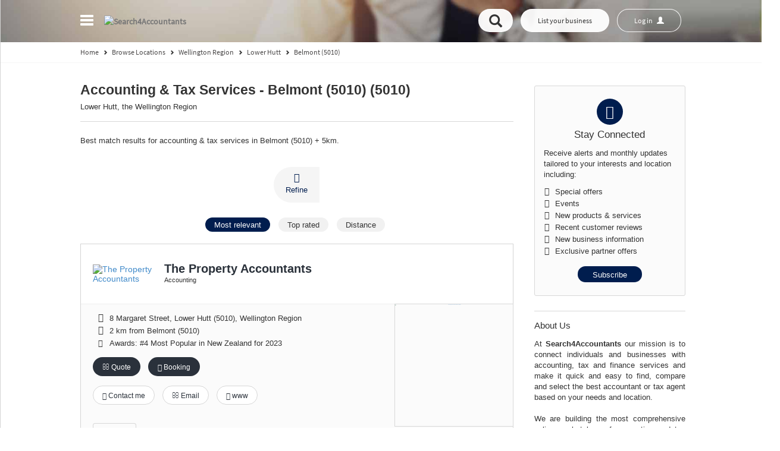

--- FILE ---
content_type: text/html;charset=UTF-8
request_url: https://www.search4accountants.co.nz/directory/location/wellington-region/lower-hutt/belmont-5010/
body_size: 26891
content:
<!DOCTYPE html>
<!--[if IE ]>
  <html lang="en-nz" class="ie9">
<![endif]-->
<!--[if !IE]>-->
<html lang="en-nz" id="top-back">
    <!--<![endif]-->
    <head>
        <!-- Google tag (gtag.js) -->
<script async src="https://www.googletagmanager.com/gtag/js?id=G-R7Z9B0TERK"></script>
<script>
  window.dataLayer = window.dataLayer || [];
  function gtag(){dataLayer.push(arguments);}
  gtag('js', new Date());

  gtag('config', 'G-R7Z9B0TERK');
</script>
        <meta charset="utf-8">
        <meta http-equiv="X-UA-Compatible" content="IE=edge"><!--IE compatibile-->
        <meta name="viewport" content="width=device-width, initial-scale=1, maximum-scale=1, user-scalable=no">
        <title>Accounting & Tax Services in Belmont (5010) (5010) - Search4Accountants</title>
                    <meta name="description" content="Find, compare and select accounting & tax services in Belmont (5010) (5010). Read reviews of tax and accounting services. Search4Accountants - New Zealand’s leading online marketplace for accounting and tax services">
            <meta property="og:description" content="Find, compare and select accounting & tax services in Belmont (5010) (5010). Read reviews of tax and accounting services. Search4Accountants - New Zealand’s leading online marketplace for accounting and tax services">
                            <meta property="og:title" content="Accounting & Tax Services in Belmont (5010) (5010) - Search4Accountants">
                <meta property="og:url" content="https://www.search4accountants.co.nz/directory/location/wellington-region/lower-hutt/belmont-5010/">
        <meta property="og:type" content="website">
        <meta name="twitter:widgets:csp" content="on">
        <meta name="hs" content="0">
                            <meta property="og:image" content="https://static.search4accountants.co.nz/specificStatic/img/noimage.jpg">
                        <link rel="preconnect" href="https://static.search4accountants.co.nz">
        <link rel="preconnect" href="https://ssl.google-analytics.com">
        <link rel="icon" href="https://static.search4accountants.co.nz/specificStatic/img/favicon.ico?1" type="image/x-icon">
        <link rel="shortcut icon" href="https://static.search4accountants.co.nz/specificStatic/img/favicon.ico?1" type="image/x-icon">
        <link rel="apple-touch-icon" href="https://static.search4accountants.co.nz/specificStatic/img/touch_icon.png">
        <meta name="apple-mobile-web-app-title" content="Search4Accountants">

                <link href="https://cdnjs.cloudflare.com/ajax/libs/leaflet/1.7.1/leaflet.min.css" rel="stylesheet" media="all">
        <link href='https://api.mapbox.com/mapbox.js/v3.3.1/mapbox.css' rel='stylesheet' /> 
        <link href='https://unpkg.com/leaflet.markercluster@1.4.1/dist/MarkerCluster.css' rel='stylesheet' /> 
        <link href='https://unpkg.com/leaflet.markercluster@1.4.1/dist/MarkerCluster.Default.css' rel='stylesheet' />
        
        <link rel="preload" as="font" href="https://static.search4accountants.co.nz/core/fonts/fontawesome-webfont.woff" type="font/woff" crossorigin="anonymous">
        <link rel="preload" as="font" href="https://static.search4accountants.co.nz/core/fonts/glyphicons-halflings-regular.woff" type="font/woff" crossorigin="anonymous">
        <link rel="preload" as="font" href="https://static.search4accountants.co.nz/core/fonts/SourceSansPro-Regular.ttf.woff2" type="font/woff2" crossorigin="anonymous">
        <link rel="preload" as="image" href="https://static.search4accountants.co.nz/specificStatic/img/header/top_banner.webp">

                    <script async src="https://pagead2.googlesyndication.com/pagead/js/adsbygoogle.js?client=ca-pub-7598830956555480" crossorigin="anonymous"></script>
                <link rel="stylesheet" href="https://static.search4accountants.co.nz/css/page/result_page/result_page_afe925b995bb0cd73b5d91bb9c87fbac.css">

    <!-- HTML5 Shim and Respond.js IE8 support of HTML5 elements and media queries -->
<!-- WARNING: Respond.js doesn't work if you view the page via file:// -->
<!--[if lt IE 9]>
    <script type="text/javascript" src="https://static.search4accountants.co.nz/js/page/modules_ie/modules_ie_aeaca882df4ef72264bd91731f52f506.js"></script>
  <![endif]-->
<!--Glyphicon incons on IE8 -->
<!--[if IE 8 ]>
  <script>
  $(document).ready(function() {
    var $style;
      $style = $('<style type="text/css">:before,:after{content:none !important}</style>');
      $('head').append($style);
      return setTimeout((function() {
      return $style.remove();
    }), 0);
  });
  </script>
  <![endif]-->        <script type="text/javascript">
        var _gaq = _gaq||[];
        _gaq.push(['_setAccount', 'UA-73895092-1']);
                                    _gaq.push(['_setCustomVar', 1, 'Sections', 'Result_Pages']);
                                        _gaq.push(['_setCustomVar', 2, 'RP', 'SL_bottom_no_result']);
                                
                    _gaq.push(['_setCustomVar', 5, 'PPL', '1']);
                    
            _gaq.push(['_trackPageview']);

            (function () {
                var ga = document.createElement('script');
                ga.type = 'text/javascript';
                ga.rel = "preconnect";
                ga.async = true;
                ga.src = ('https:'==document.location.protocol ? 'https://ssl' : 'http://www')+'.google-analytics.com/ga.js';
                var s = document.getElementsByTagName('script')[0];
                s.parentNode.insertBefore(ga, s);
            })();
    </script>
    <!-- global JS variables -->

        <link rel="stylesheet" href="https://static.search4accountants.co.nz/css/global/global_style.css">
                    <script src='https://cdnjs.cloudflare.com/ajax/libs/leaflet/1.7.1/leaflet-src.min.js'></script>
            <script src='https://api.mapbox.com/mapbox.js/v3.3.1/mapbox.js'></script>
            <script src='https://unpkg.com/leaflet.markercluster@1.4.1/dist/leaflet.markercluster.js'></script>
        
    <script type="text/javascript">
        var DOMAINS_STATIC = 'https://static.search4accountants.co.nz';
        var DOMAINS_DYNAMIC = 'https://dynamic.search4accountants.co.nz';
        var PAGE_DOMAIN = 'https://www.search4accountants.co.nz';
        var SITE_PREFIX = 's4a_nz';
        var ENV = 'production';
                var CHECK_LOGGED_URL = "https:||www.search4accountants.co.nz|directory|user|checkLogged|".replace(/\|/g,"/");
                var CATEGORY_AUTOCOMPLETE_URL = "https:||www.search4accountants.co.nz|categories|suggest|".replace(/\|/g,"/");
                var LOCATION_AUTOCOMPLETE_URL = "https:||www.search4accountants.co.nz|locations|suggest|".replace(/\|/g,"/");
                var SEARCH_CATEGORY = 'https://www.search4accountants.co.nz/directory/category/{category}/';
        var SEARCH_LOCATION = 'https://www.search4accountants.co.nz/directory/location/{location}/';
        var SEARCH_DOUBLE = 'https://www.search4accountants.co.nz/directory/category/{category}/location/{location}/';
        window.atbApp = 'page';
        window.atbDebug = true;
        //search_category_simple
    </script>
    <!-- end of global JS variables -->
            <meta name="facebook-domain-verification" content="ygyjfhkvflar3xfly6j0ztemcexqe0" />
    </head>
<body class="subpage-default">
    <noscript>Your browser does not support JavaScript!</noscript>
    <div class="header-full  ">
                        <nav class="navbar navbar-default navbar-fixed-top">
    <div class="container">
        <div class="collapse navbar-collapse js-navbar-collapse">
            <ul class="nav navbar-nav ">
                <li class="dropdown mega-dropdown">
                    <a href="#" class="dropdown-toggle main-link" data-toggle="dropdown" title="1 - Menu" accesskey="1">
                        <span class="hide">Menu</span>
                        <div class="pseudo-toggle">
                            <span class="icon-bar"></span>
                            <span class="icon-bar"></span>
                            <span class="icon-bar"></span>
                        </div>
                    </a>
                    <a href="/" class="home-logo"><img src="https://static.search4accountants.co.nz/specificStatic/img/header/logo.webp?5" alt="Search4Accountants" width="430" height="60"></a>
                    <ul class="dropdown-menu mega-dropdown-menu row">
                        <li>
                            <ul>
                                    <li class="show-menu"><a   href="https://www.search4accountants.co.nz/">Home</a></li>    <li class="show-menu"><a   href="https://www.search4accountants.co.nz/page/about/">About Us</a></li>    <li class="show-menu"><a   href="https://www.search4accountants.co.nz/directory/location/">Locations</a></li>    <li class="show-menu"><a   href="https://www.search4accountants.co.nz/directory/category/">Categories</a></li>    <li class="show-menu"><a target="_self"  href="https://www.search4accountants.co.nz/special-offers/">Special Offers</a></li>    <li class="show-menu"><a target="_self"  href="https://www.search4accountants.co.nz/events/">Events</a></li>    <li class="show-menu"><a   href="https://www.search4accountants.co.nz/resources/">Resources</a></li>    <li class="show-menu"><a   href="https://www.search4accountants.co.nz/contact">Contact Us</a></li>
                                <li class="mobile-menu "><a href="https://www.search4accountants.co.nz/login/" data-log-url="https://business.search4accountants.co.nz/" data-log-url-vma="https://www.search4accountants.co.nz/user/dashboard/" data-log-url-cma="https://corporate.search4accountants.co.nz/" class="user-button user-button-mobile"></a></li>
                                <li class="not-login logged-out-vma "><a href="/register/">Join our community</a></li>
                                <li class="btn-free not-login hide "><a href="https://business.search4accountants.co.nz/packages/">List your business</a></li>
                            </ul>
                        </li>
                        <li>
                            <ul class="featured-list">
                                <li><a href="https://business.search4accountants.co.nz/packages/" class="featured btn-featured hide">Upgrade</a></li>
                            </ul>
                        </li>
                    </ul>
                </li>
            </ul>
        </div>
        <div class="right-menu pull-right">
                                                                                    <a class=" mobile-search btn btn-default btn-free" data-toggle="collapse" href="#collapseExample" aria-expanded="false" aria-controls="collapseExample" onclick="$('html,body').animate({scrollTop: 0}, 'slow');
                    return false;">
                <span aria-hidden="true" class="glyphicon glyphicon-search"></span><span class="hide">Open search</span>
            </a>
            <a href="https://business.search4accountants.co.nz/packages/" data-analytics="add_listing_header" class="btn btn-default btn-free hide">List your business</a>
                        <a href="https://business.search4accountants.co.nz/packages/" data-analytics="upgrade_listing_header" class="btn btn-default btn-featured hide">Upgrade</a>
            <a href="https://www.search4accountants.co.nz/login/" data-log-url="https://business.search4accountants.co.nz/" data-log-url-vma="https://www.search4accountants.co.nz/user/dashboard/" data-log-url-cma="https://corporate.search4accountants.co.nz/" class="btn btn-default user-button user-button-desktop"><span class="fa fa-spinner fa-spin"></span></a>
        </div>
    </div>
</nav>
            <div class="header-range collapse" id="collapseExample">
    <div class="container">

                            
        <div id="search">
            <form id="search_full_width" class="form-inline row">
                <!--Category-->
                <div class="form-group col-md-5 col-xs-12">
                    <label class="hide" for="search_full_width_category">Category or Business Name</label>
                    <input class="form-control" aria-label="Category or Business Name" type="text"
                           value=""
                           placeholder="Category or Business Name" name="category" id="search_full_width_category"
                           data-urlParam=""
                           data-noResultMsg="No results found."
                           data-categoryHeader="Categories:"
                           data-listingHeader="Business names:"
                           />
                    <span class="glyphicon glyphicon-tag icon-search" aria-hidden="true"></span>
                </div>
                <div class="clearContent second-input form-group col-md-5 col-xs-12">
                    <label class="hide" for="search_full_width_location">Suburb, City, Region or Postcode</label>
                    <input class="form-control" aria-label="Suburb, City, Region or Postcode" type="text"
                           value="Belmont (5010) (Wellington Region)"
                           placeholder="Suburb, City, Region or Postcode" name="location" id="search_full_width_location"
                           data-urlParam="wellington-region/lower-hutt/belmont-5010"
                           data-noResultMsg="No results found."
                           />
                    <span class="glyphicon glyphicon-map-marker icon-search" aria-hidden="true"></span>
                    <span class="line-decor"></span>
                </div>
                <div class="col-md-2 col-xs-12">
                    <button class="btn btn-default btn-main">
                        <span class="glyphicon glyphicon-search" aria-hidden="true"></span><span class="hide">Search</span>
                    </button>
                </div>
            </form>
            <div class="browse-category">
    <span class="or-category">or</span>
    <a class="btn btn-default btn-category-menu browse-category-menu-button"
       data-categories-ajax-url="https://www.search4accountants.co.nz/categories/menu/"
       data-categories-index-url="https://www.search4accountants.co.nz/categories/index/">Browse by category<span class="glyphicon glyphicon-chevron-down" aria-hidden="true"></span><span class="glyphicon glyphicon-chevron-up hide" aria-hidden="true"></span><i class="fa fa-spinner fa-pulse hide"></i></a>
</div>
        </div>

    </div>

</div>
        
    <script type="application/ld+json">
        {
            "@context": "http://schema.org",
            "@type": "BreadcrumbList",
            "itemListElement":
            [
                {
                    "@type": "ListItem",
                    "position": 1,
                    "item":
                    {
                        "@id": "https://www.search4accountants.co.nz/",
                        "name": "Home"
                    }
                },
            
                {
                    "@type": "ListItem",
                    "position": 2,
                    "item":
                    {
                        "@id": "/directory/location/",                        "name": "Browse Locations"
                    }
                },            
                {
                    "@type": "ListItem",
                    "position": 3,
                    "item":
                    {
                        "@id": "https://www.search4accountants.co.nz/directory/location/wellington-region/",                        "name": "Wellington Region"
                    }
                },            
                {
                    "@type": "ListItem",
                    "position": 4,
                    "item":
                    {
                        "@id": "https://www.search4accountants.co.nz/directory/location/wellington-region/lower-hutt/",                        "name": "Lower Hutt"
                    }
                },            
                {
                    "@type": "ListItem",
                    "position": 5,
                    "item":
                    {
                        "@id": "https://www.search4accountants.co.nz/directory/location/wellington-region/lower-hutt/belmont-5010/",                        "name": "Belmont (5010)"
                    }
                }                      ]
        }
    </script>

    <div class="header-range breadcrumb-look">
        <div class="container">
            <div class="breadcrumb row hide-on-tablet">
                <a href="https://www.search4accountants.co.nz/"><span>Home</span></a>
                <span class="glyphicon glyphicon-chevron-right"></span>
                                    <span>
                                                    <a href="/directory/location/" title="Browse&#x20;Locations" ><span>Browse Locations</span></a>
                                                                                <span class="glyphicon glyphicon-chevron-right"></span>
                                            </span>
                                    <span>
                                                    <a href="https://www.search4accountants.co.nz/directory/location/wellington-region/" title="Wellington&#x20;Region" ><span>Wellington Region</span></a>
                                                                                <span class="glyphicon glyphicon-chevron-right"></span>
                                            </span>
                                    <span>
                                                    <a href="https://www.search4accountants.co.nz/directory/location/wellington-region/lower-hutt/" title="Lower&#x20;Hutt" ><span>Lower Hutt</span></a>
                                                                                <span class="glyphicon glyphicon-chevron-right"></span>
                                            </span>
                                    <span>
                                                    <a href="https://www.search4accountants.co.nz/directory/location/wellington-region/lower-hutt/belmont-5010/" title="Belmont&#x20;&#x28;5010&#x29;" ><span>Belmont (5010)</span></a>
                                                                        </span>
                            </div>
        </div>
    </div>

    </div>
                    
        <main class="container rp-index">
        <div class="row margin-bottom list-section">
            <section class="left-section">
                <div id="left-list">
                    <div class="col-md-9 col-sx-12">
                        <header class="col-md-12">
    <h1 tabindex="1">Accounting &amp; Tax Services - Belmont (5010) (5010)</h1>
            <div class="header-sub-title">Lower Hutt, the Wellington Region</div>
                <p class="intro-lead">Best match results for accounting &amp; tax services in Belmont (5010) + 5km.</p>
        <ul class="filter-bands hide"></ul>
</header>
                        <div class="rp-mobile-menu" style="display: none;">
    <div class="btn-group" role="group" aria-label="navi-desktop">
        <a href="#" class="btn btn-default" id="refine-button">
            <i class="fa fa-filter"></i>
            <span class="button-label">Refine</span>
        </a>
                <a href="#" class="btn btn-default btn-toggle-rhs-menu">
            <i class="fa fa-bars"></i>
            <span class="button-label">More</span>
        </a>
    </div>
</div>                            <div class="listing-sort-options-list-container">
        <ul class="list-inline">
            <li class="sort-by-label">
                Sort by:
            </li>
            <li>
                <a class="btn btn-default active" data-sort="most-relevant">
                    Most relevant
                </a>
            </li>
                            <li>
                    <a class="btn btn-default" data-sort="rating">
                        Top rated
                    </a>
                </li>
                                        <li>
                    <a class="btn btn-default" data-sort="distance">
                       Distance
                    </a>
                </li>
                    </ul>
    </div>
                        <div class="listing-list-container">
                                                                                                                
                
<div class="listing-container"
     data-id="1930"
     data-filterEvents="0"
     data-filterDistance="1.1"
     data-filterMostPopular="0"
     data-filterRating="0"
     data-filterAssociations=""
     data-filterSpecialOffers="0"
     data-filterCertifications=""
     data-filterQualifications=""
     data-claimed="1"
     data-querynum="1"
     data-revscore="65.75255">
    <div
        class="listing listing-default listing-claimed"
        itemscope
        itemtype="http://schema.org/LocalBusiness"
        data-id="1930"
    >
                <div class="listing-header show-listing-logo">
                                                                            <a href="https://www.search4accountants.co.nz/directory/the-property-accountants-1930.html#listing-title" class="listing-main-header-image" data-analytics="From_RP_to_Listings">
        <span class="v-a-w">
            <span class="v-a">
                    <img data-src="https://dynamic.search4accountants.co.nz/resources.php?image=listings/9/3/0/1930/logo/1930.jpg" alt="The&#x20;Property&#x20;Accountants">
            </span>
        </span>
    </a>
                        <div class="
        listing-title
            ">
    <a href="https://www.search4accountants.co.nz/directory/the-property-accountants-1930.html#listing-title" data-analytics="From_RP_to_Listings">
        The&#x20;Property&#x20;Accountants
    </a>
</div>                            <div class="listing-breadcrumb">
        Accounting
            </div>
                                            </div>
        <div class="
                listing-main-content
                                    with-gallery
                                                    with-most-popular
                            ">
                        <div class="listing-media-list">
                <div class="media-list-slider">
                                            <div class="listing-main-image listing-media hidden-xs">
        <a href="https://www.search4accountants.co.nz/directory/the-property-accountants-1930.html" data-analytics="From_RP_to_Listings">
            <span class="v-a-w">
                <span class="v-a">
                        <img data-src="https://dynamic.search4accountants.co.nz/resources.php?image=listings/9/3/0/1930/logo/1930.jpg" alt="The&#x20;Property&#x20;Accountants">
                </span>
            </span>
        </a>
    </div>

                                                                            <div class="listing-gallery-image listing-media listing-gallery-image-1" data-analytics="From_RP_to_Listings">
            <a href="https://www.search4accountants.co.nz/directory/the-property-accountants-1930.html">
                    <img data-src="https://dynamic.search4accountants.co.nz/resources.php?image=listings/9/3/0/1930/images/3.jpg&amp;width=248&amp;height=256" class="hidden-xs" alt="The Property Accountants Lower Hutt (5010) 1" width="70" height="70">
                    <img data-src="https://dynamic.search4accountants.co.nz/resources.php?image=listings/9/3/0/1930/images/3.jpg&amp;width=368&amp;height=140" class="visible-xs" alt="The Property Accountants Lower Hutt (5010) 1">
            </a>
        </div>
    


                                    </div>
            </div>
                            <div
        class="
            listing-address-info-container
                            with-gallery
                                        with-most-popular
                        
        ">
        <ul class="listing-address-info">
                                                <li>
                        <span class="icon-container">
                            <span class="fa fa-map-marker address-icon"></span>
                        </span>
                                                    <a href="#"
                                id="map-listing-1930"
                                data-toggle="modal"
                                data-target="#mapModalListing"
                                data-listingId="1930"
                                data-latitude="-41.2090590000"
                                data-longitude="174.9036743000"
                                data-link="https://www.search4accountants.co.nz/directory/the-property-accountants-1930.html"
                                data-title="The&#x20;Property&#x20;Accountants"
                                data-featured="0"
                                data-restricted="0"
                                                                                                data-address="&lt;span class=&quot;listing-address-result-pages listing-address-result-pages-1930&quot;&gt;
&lt;span class=&quot;listing-address-row listing-address-row-1&quot;&gt;
&lt;span class=&quot;listing-address-1&quot;&gt;8 Margaret Street&lt;/span&gt;,&amp;nbsp;&lt;span class=&quot;listing-address-location-bottom&quot;&gt;Lower Hutt (5010)&lt;/span&gt;,&amp;nbsp;&lt;span class=&quot;listing-address-location-level-1&quot;&gt;Wellington Region&lt;/span&gt;
&lt;/span&gt;
&lt;/span&gt;"
                                data-listing-id="1930"
                                data-type="11"
                                class="stat-view-map info"
                                itemprop="streetAddress">
                                                    <span class="listing-address-result-pages listing-address-result-pages-1930">
<span class="listing-address-row listing-address-row-1">
<span class="listing-address-1">8 Margaret Street</span>, <span class="listing-address-location-bottom">Lower Hutt (5010)</span>, <span class="listing-address-location-level-1">Wellington Region</span>
</span>
</span>
                            
                                                    </a>
                                            </li>
                                                                <li>
                        <span class="icon-container">
                            <span class="fa fa-arrows-h address-icon"></span>
                        </span>
                                                <span
                                class="info"
                                itemprop="distance"
                        >
                                                    2 km from Belmont (5010)
                            
                                                    </span>
                                            </li>
                                                                                                                                                        <li>
                    <span class="icon-container">
                        <i class="fa fa-trophy" aria-hidden="true"></i>
                    </span>
                    <a href="https://www.search4accountants.co.nz/directory/the-property-accountants-1930.html#most-popular-box" class="info">
                        <span>Awards: #4 Most Popular  in New Zealand for 2023</span>
                    </a>
                 </li>
                    </ul>
    </div>
                                        <div class="listing-action-buttons">
                                <a href="javascript:void(0);" class="text-nowrap request-button btn ppl-button stat-request-quote" data-source="2"data-title="The Property Accountants"data-type="contact"data-stat-type="56"data-category="2"data-location="1473"data-listing="1930"data-toggle="modal"data-target="#ppl-modal"data-backdrop="false"data-analytics="ContactRequest_results_standard_PPL_source_2"disabled="disabled"data-multicategories="1">
            <i class="fa fa-envelope-o" aria-hidden="true"></i>&nbsp;Quote
            </a>
                                                    <a href="javascript:void(0);" class="text-nowrap request-button btn ppl-button stat-request-booking" data-source="2" data-title="The Property Accountants" data-type="booking" data-stat-type="57" data-category="2" data-location="1473" data-listing="1930" data-toggle="modal" data-target="#ppl-modal" data-backdrop="false" data-analytics="BookingRequest_results_standard_PPL_source_2" disabled="disabled" data-multicategories="1" >
            <i class="fa fa-calendar-o" aria-hidden="true"></i>&nbsp;Booking
            </a>
            
    <div class="contact-buttons">
                                                <a href="#" class="text-nowrap contact-button contact-button-contact-me lc-modal stat-email" data-href="/listing/contact-me/1930/" data-listing-id="1930" data-type="22" data-analytics="ContactMe_results_standard" >
                <i class="fa fa-user" aria-hidden="true"></i>&nbsp;Contact me
                </a>
                                        <a href="#" class="text-nowrap contact-button contact-button-email stat-email add-onclick lc-modal" data-href="/listing/contact-owner/1930/" data-analytics="SendEmail_results_standard" data-listing-id="1930" data-type="14" >
                <i class="fa fa-envelope-o" aria-hidden="true"></i>&nbsp;Email
                </a>
                                        <a href="http://www.thepropertyaccountants.co.nz" target="_blank" rel="noopener" data-source="1" class="text-nowrap contact-button contact-button-website stat-www" rel="nofollow" data-analytics="visit_web_results_standard" data-listing-id="1930" data-type="2" target="_blank" >
                <i class="fa fa-globe" aria-hidden="true"></i>&nbsp;www
                </a>
                                                                            </div>
</div>                    </div>
                
<div class="listing-tabs-container">
        <div class="listing-tabs-nav">
        <ul>
        </ul>
    </div>
        <div class="
        listing-tabs-nav-second
                 "
    >
        <div class="other-actions">
        </div>
        <ul class="listing-default listing-claimed">
                                            <li>
                    <a
                        data-tab-handle="description"
                        data-listing-id="1930"
                        class="
                        tab-toggle tab-toggle-desktop
                                                                                    active
                                                                            "
                    >
                        <span class="label-long">Description</span>
                    </a>
                </li>
                                    </ul>
    </div>
        <div class="listing-tabs">
                            
                    <div class="listing-tab description-tab" data-tab-handle="description" data-listing-id="1930"style="display: block;">
                                    <div class="tab-content description-tab">
    <p>
        <span>We offer competitive fixed pricing on residential rental accounts and tax returns. If quality is important to you,with a great price, you’ve come to the right place. We also offer commercial property accounting and advice. We are chartered accountants with extensive experience with property investments, sale and purchase agreements, tax structures and accounting compliance. We are a division of Blackler Smith &amp; Co, chartered accountants and business specialists.</span>
        <span><a href="https://www.search4accountants.co.nz/directory/the-property-accountants-1930.html#listing-title" class="read-more-desc">Read more</a></span>
    </p>
</div>                                                                            </div>
            </div>
</div>

                <div class="more-options-container">
    <ul class="more-options-nav">
    </ul>
</div>    </div>
</div>

                    
                
<div class="listing-container"
     data-id="440"
     data-filterEvents="0"
     data-filterDistance="1.06"
     data-filterMostPopular="0"
     data-filterRating="5"
     data-filterAssociations=""
     data-filterSpecialOffers="0"
     data-filterCertifications=""
     data-filterQualifications=""
     data-claimed="1"
     data-querynum="1"
     data-revscore="64.31044">
    <div
        class="listing listing-default listing-claimed"
        itemscope
        itemtype="http://schema.org/LocalBusiness"
        data-id="440"
    >
                <div class="listing-header show-listing-logo">
                                                                            <a href="https://www.search4accountants.co.nz/directory/love-to-grow-440.html#listing-title" class="listing-main-header-image" data-analytics="From_RP_to_Listings">
        <span class="v-a-w">
            <span class="v-a">
                    <img data-src="https://dynamic.search4accountants.co.nz/resources.php?image=listings/4/4/0/440/logo/86." alt="Love&#x20;To&#x20;Grow">
            </span>
        </span>
    </a>
                        <div class="
        listing-title
                    list-title-with-rating
            ">
    <a href="https://www.search4accountants.co.nz/directory/love-to-grow-440.html#listing-title" data-analytics="From_RP_to_Listings">
        Love&#x20;To&#x20;Grow
    </a>
</div>                            <div class="listing-breadcrumb">
        Accounting
            </div>
                            <div class="hidden-xs"><div class="star-rating rating-active">
    <div class="rating-container rating-gly" data-content="&#xe005;&#xe005;&#xe005;&#xe005;&#xe005;">
        <div class="rating-stars" data-content="&#xe005;&#xe005;&#xe005;&#xe005;&#xe005;" style="width: 100%;"></div>
    </div>
</div></div>
                    </div>
        <div class="
                listing-main-content
                                    with-gallery
                                                    with-most-popular
                            ">
                        <div class="listing-media-list">
                <div class="media-list-slider">
                                            <div class="listing-main-image listing-media hidden-xs">
        <a href="https://www.search4accountants.co.nz/directory/love-to-grow-440.html" data-analytics="From_RP_to_Listings">
            <span class="v-a-w">
                <span class="v-a">
                        <img data-src="https://dynamic.search4accountants.co.nz/resources.php?image=listings/4/4/0/440/logo/86." alt="Love&#x20;To&#x20;Grow">
                </span>
            </span>
        </a>
    </div>

                                                                            <div class="listing-gallery-image listing-media listing-gallery-image-1" data-analytics="From_RP_to_Listings">
            <a href="https://www.search4accountants.co.nz/directory/love-to-grow-440.html">
                    <img data-src="https://dynamic.search4accountants.co.nz/resources.php?image=listings/4/4/0/440/images/167.jpg&amp;width=248&amp;height=256" class="hidden-xs" alt="Love to Grow services" width="70" height="70">
                    <img data-src="https://dynamic.search4accountants.co.nz/resources.php?image=listings/4/4/0/440/images/167.jpg&amp;width=368&amp;height=140" class="visible-xs" alt="Love to Grow services">
            </a>
        </div>
    


                                    </div>
            </div>
                            <div
        class="
            listing-address-info-container
                            with-gallery
                                        with-most-popular
                        
        ">
        <ul class="listing-address-info">
                                                <li>
                        <span class="icon-container">
                            <span class="fa fa-map-marker address-icon"></span>
                        </span>
                                                    <a href="#"
                                id="map-listing-440"
                                data-toggle="modal"
                                data-target="#mapModalListing"
                                data-listingId="440"
                                data-latitude="-41.2080470000"
                                data-longitude="174.9022341000"
                                data-link="https://www.search4accountants.co.nz/directory/love-to-grow-440.html"
                                data-title="Love&#x20;To&#x20;Grow"
                                data-featured="0"
                                data-restricted="0"
                                                                    data-rating="5"
                                    data-reviewsCount="1"
                                                                                                data-address="&lt;span class=&quot;listing-address-result-pages listing-address-result-pages-440&quot;&gt;
&lt;span class=&quot;listing-address-row listing-address-row-1&quot;&gt;
&lt;span class=&quot;listing-address-1&quot;&gt;Level 5, 15 Daly Street&lt;/span&gt;,&amp;nbsp;&lt;span class=&quot;listing-address-location-bottom&quot;&gt;Lower Hutt (5010)&lt;/span&gt;,&amp;nbsp;&lt;span class=&quot;listing-address-location-level-1&quot;&gt;Wellington Region&lt;/span&gt;
&lt;/span&gt;
&lt;/span&gt;"
                                data-listing-id="440"
                                data-type="11"
                                class="stat-view-map info"
                                itemprop="streetAddress">
                                                    <span class="listing-address-result-pages listing-address-result-pages-440">
<span class="listing-address-row listing-address-row-1">
<span class="listing-address-1">Level 5, 15 Daly Street</span>, <span class="listing-address-location-bottom">Lower Hutt (5010)</span>, <span class="listing-address-location-level-1">Wellington Region</span>
</span>
</span>
                            
                                                    </a>
                                            </li>
                                                                <li>
                        <span class="icon-container">
                            <span class="fa fa-arrows-h address-icon"></span>
                        </span>
                                                <span
                                class="info"
                                itemprop="distance"
                        >
                                                    2 km from Belmont (5010)
                            
                                                    </span>
                                            </li>
                                                                                            <li>
                        <span class="icon-container">
                            <span class="fa fa-car address-icon"></span>
                        </span>
                                                <span
                                class="info"
                                itemprop="mobileBusiness"
                        >
                                                    Business can travel to you
                            
                                                    </span>
                                            </li>
                                                                                <li class="visible-xs">
                <span class="icon-container">
                    <i class="fa fa-star" aria-hidden="true"></i>
                </span>
                <a class="mobile-review-link" href="https://www.search4accountants.co.nz/directory/love-to-grow-440.html#reviews-section">Overall rating: 5.0 </a>
            </li>
                                        <li>
                    <span class="icon-container">
                        <i class="fa fa-trophy" aria-hidden="true"></i>
                    </span>
                    <a href="https://www.search4accountants.co.nz/directory/love-to-grow-440.html#most-popular-box" class="info">
                        <span>Awards: #2 Most Popular  in the Wellington Region for 2024</span>
                    </a>
                 </li>
                    </ul>
    </div>
                                        <div class="listing-action-buttons">
                                <a href="javascript:void(0);" class="text-nowrap request-button btn ppl-button stat-request-quote" data-source="2"data-title="Love To Grow"data-type="contact"data-stat-type="56"data-category="2"data-location="1473"data-listing="440"data-toggle="modal"data-target="#ppl-modal"data-backdrop="false"data-analytics="ContactRequest_results_standard_PPL_source_2"disabled="disabled"data-multicategories="1">
            <i class="fa fa-envelope-o" aria-hidden="true"></i>&nbsp;Quote
            </a>
                                                    <a href="javascript:void(0);" class="text-nowrap request-button btn ppl-button stat-request-booking" data-source="2" data-title="Love To Grow" data-type="booking" data-stat-type="57" data-category="2" data-location="1473" data-listing="440" data-toggle="modal" data-target="#ppl-modal" data-backdrop="false" data-analytics="BookingRequest_results_standard_PPL_source_2" disabled="disabled" data-multicategories="1" >
            <i class="fa fa-calendar-o" aria-hidden="true"></i>&nbsp;Booking
            </a>
            
    <div class="contact-buttons">
                                                <a href="#" class="text-nowrap contact-button contact-button-contact-me lc-modal stat-email" data-href="/listing/contact-me/440/" data-listing-id="440" data-type="22" data-analytics="ContactMe_results_standard" >
                <i class="fa fa-user" aria-hidden="true"></i>&nbsp;Contact me
                </a>
                                        <a href="#" class="text-nowrap contact-button contact-button-email stat-email add-onclick lc-modal" data-href="/listing/contact-owner/440/" data-analytics="SendEmail_results_standard" data-listing-id="440" data-type="14" >
                <i class="fa fa-envelope-o" aria-hidden="true"></i>&nbsp;Email
                </a>
                                        <a href="http://www.lovetogrow.co.nz/" target="_blank" rel="noopener" data-source="1" class="text-nowrap contact-button contact-button-website stat-www" rel="nofollow" data-analytics="visit_web_results_standard" data-listing-id="440" data-type="2" target="_blank" >
                <i class="fa fa-globe" aria-hidden="true"></i>&nbsp;www
                </a>
                                                                            </div>
</div>                    </div>
                
<div class="listing-tabs-container">
        <div class="listing-tabs-nav">
        <ul>
        </ul>
    </div>
        <div class="
        listing-tabs-nav-second
                 "
    >
        <div class="other-actions">
        </div>
        <ul class="listing-default listing-claimed">
                                            <li>
                    <a
                        data-tab-handle="description"
                        data-listing-id="440"
                        class="
                        tab-toggle tab-toggle-desktop
                                                                                    active
                                                                            "
                    >
                        <span class="label-long">Description</span>
                    </a>
                </li>
                                                            <li>
                    <a
                        data-tab-handle="reviews"
                        data-listing-id="440"
                        class="
                        tab-toggle tab-toggle-desktop
                                                                                                    "
                    >
                        <span class="label-long">Reviews</span>
                    </a>
                </li>
                                    </ul>
    </div>
        <div class="listing-tabs">
                            
                    <div class="listing-tab description-tab" data-tab-handle="description" data-listing-id="440"style="display: block;">
                                    <div class="tab-content description-tab">
    <p>
        <span>Love to Grow® offers business development, financial and business education and chartered accountancy services to small / medium size businesses, to all industries nationwide.

From small beginnings as a one-person sole trader accountancy service in 1997, Trish Love, owner and founder and the team have grown the Love to Grow® brand and business across many business sectors, we thrive on being able to help companies increase both their personal and business potential.

We are known for our innovative...</span>
        <span><a href="https://www.search4accountants.co.nz/directory/love-to-grow-440.html#listing-title" class="read-more-desc">Read more</a></span>
    </p>
</div>                                                                            </div>
                    <div class="listing-tab reviews-tab" data-tab-handle="reviews" data-listing-id="440"style="display: none;">
                                                                                    <div class="tab-content reviews-tab">
    <div class="overall-score">
        <span class="overall-score-title">
            Overall rating: 5.0
        </span>
        &nbsp;<div class="star-rating rating-active">
    <div class="rating-container rating-gly" data-content="&#xe005;&#xe005;&#xe005;&#xe005;&#xe005;">
        <div class="rating-stars" data-content="&#xe005;&#xe005;&#xe005;&#xe005;&#xe005;" style="width: 100%;"></div>
    </div>
</div>    </div>
    <div class="reviews-list">
                    <div class="review">
                <h4 class="review-title">
                    <div class="star-rating rating-active">
    <div class="rating-container rating-gly" data-content="&#xe005;&#xe005;&#xe005;&#xe005;&#xe005;">
        <div class="rating-stars" data-content="&#xe005;&#xe005;&#xe005;&#xe005;&#xe005;" style="width: 100%;"></div>
    </div>
</div>                    Good Job
                </h4>
                <p class="review-date">
                    10-04-2018
                    <i>
                        by
                                                    Heat Pump &amp; Ventilation Services
                                            </i>
                </p>
                <p class="review-description">
                    The team at Love to Grow have a refreshing “non accounting” approach, offering a host of business services and solutions, well beyond accounting compliance alone.  
Love to Grow deliver on their promise to be pro-active and innovative and have assisted us with practical, insightful tips to grow our business.  
Their bigger picture approach keeps us results focused in all areas of business disciplines, throughout the year - rather than historical bottomline figures.  
As a business, this is precisely what we were searching for in an accountant.

                </p>
                            </div>
            </div>
</div>
<div class="tab-content reviews-tab reviews-action">
    <div class="actions">
                <a href="/listing/reviews/add/440/" class="default-tab-button">
            <i class="fa fa-plus"></i>
            Add a review
        </a>
    </div>
</div>                            </div>
            </div>
</div>

                <div class="more-options-container">
    <ul class="more-options-nav">
    </ul>
</div>    </div>
</div>

                    
                
<div class="listing-container"
     data-id="1931"
     data-filterEvents="0"
     data-filterDistance="1.1"
     data-filterMostPopular="0"
     data-filterRating="0"
     data-filterAssociations=""
     data-filterSpecialOffers="0"
     data-filterCertifications=""
     data-filterQualifications=""
     data-claimed="1"
     data-querynum="1"
     data-revscore="63.667778">
    <div
        class="listing listing-default listing-claimed"
        itemscope
        itemtype="http://schema.org/LocalBusiness"
        data-id="1931"
    >
                <div class="listing-header show-listing-logo">
                                                                            <a href="https://www.search4accountants.co.nz/directory/blackler-smith-and-co-1931.html#listing-title" class="listing-main-header-image" data-analytics="From_RP_to_Listings">
        <span class="v-a-w">
            <span class="v-a">
                    <img data-src="https://dynamic.search4accountants.co.nz/resources.php?image=listings/9/3/1/1931/logo/1931.jpg" alt="Blackler&#x20;Smith&#x20;and&#x20;Co">
            </span>
        </span>
    </a>
                        <div class="
        listing-title
            ">
    <a href="https://www.search4accountants.co.nz/directory/blackler-smith-and-co-1931.html#listing-title" data-analytics="From_RP_to_Listings">
        Blackler&#x20;Smith&#x20;and&#x20;Co
    </a>
</div>                            <div class="listing-breadcrumb">
        Accounting
            </div>
                                            </div>
        <div class="
                listing-main-content
                                    with-gallery
                                                    with-most-popular
                            ">
                        <div class="listing-media-list">
                <div class="media-list-slider">
                                            <div class="listing-main-image listing-media hidden-xs">
        <a href="https://www.search4accountants.co.nz/directory/blackler-smith-and-co-1931.html" data-analytics="From_RP_to_Listings">
            <span class="v-a-w">
                <span class="v-a">
                        <img data-src="https://dynamic.search4accountants.co.nz/resources.php?image=listings/9/3/1/1931/logo/1931.jpg" alt="Blackler&#x20;Smith&#x20;and&#x20;Co">
                </span>
            </span>
        </a>
    </div>

                                                                            <div class="listing-gallery-image listing-media listing-gallery-image-1" data-analytics="From_RP_to_Listings">
            <a href="https://www.search4accountants.co.nz/directory/blackler-smith-and-co-1931.html">
                    <img data-src="https://dynamic.search4accountants.co.nz/resources.php?image=listings/9/3/1/1931/images/35.jpg&amp;width=248&amp;height=256" class="hidden-xs" alt="Ben Blackler and Blair Smith" width="70" height="70">
                    <img data-src="https://dynamic.search4accountants.co.nz/resources.php?image=listings/9/3/1/1931/images/35.jpg&amp;width=368&amp;height=140" class="visible-xs" alt="Ben Blackler and Blair Smith">
            </a>
        </div>
    


                                    </div>
            </div>
                            <div
        class="
            listing-address-info-container
                            with-gallery
                                        with-most-popular
                        
        ">
        <ul class="listing-address-info">
                                                <li>
                        <span class="icon-container">
                            <span class="fa fa-map-marker address-icon"></span>
                        </span>
                                                    <a href="#"
                                id="map-listing-1931"
                                data-toggle="modal"
                                data-target="#mapModalListing"
                                data-listingId="1931"
                                data-latitude="-41.2090590000"
                                data-longitude="174.9036743000"
                                data-link="https://www.search4accountants.co.nz/directory/blackler-smith-and-co-1931.html"
                                data-title="Blackler&#x20;Smith&#x20;and&#x20;Co"
                                data-featured="0"
                                data-restricted="0"
                                                                                                data-address="&lt;span class=&quot;listing-address-result-pages listing-address-result-pages-1931&quot;&gt;
&lt;span class=&quot;listing-address-row listing-address-row-1&quot;&gt;
&lt;span class=&quot;listing-address-1&quot;&gt;Level 1, 8 Margaret Street&lt;/span&gt;,&amp;nbsp;&lt;span class=&quot;listing-address-location-bottom&quot;&gt;Lower Hutt (5010)&lt;/span&gt;,&amp;nbsp;&lt;span class=&quot;listing-address-location-level-1&quot;&gt;Wellington Region&lt;/span&gt;
&lt;/span&gt;
&lt;/span&gt;"
                                data-listing-id="1931"
                                data-type="11"
                                class="stat-view-map info"
                                itemprop="streetAddress">
                                                    <span class="listing-address-result-pages listing-address-result-pages-1931">
<span class="listing-address-row listing-address-row-1">
<span class="listing-address-1">Level 1, 8 Margaret Street</span>, <span class="listing-address-location-bottom">Lower Hutt (5010)</span>, <span class="listing-address-location-level-1">Wellington Region</span>
</span>
</span>
                            
                                                    </a>
                                            </li>
                                                                <li>
                        <span class="icon-container">
                            <span class="fa fa-arrows-h address-icon"></span>
                        </span>
                                                <span
                                class="info"
                                itemprop="distance"
                        >
                                                    2 km from Belmont (5010)
                            
                                                    </span>
                                            </li>
                                                                                                                                                        <li>
                    <span class="icon-container">
                        <i class="fa fa-trophy" aria-hidden="true"></i>
                    </span>
                    <a href="https://www.search4accountants.co.nz/directory/blackler-smith-and-co-1931.html#most-popular-box" class="info">
                        <span>Awards: #15 Most Popular  in New Zealand for 2024</span>
                    </a>
                 </li>
                    </ul>
    </div>
                                        <div class="listing-action-buttons">
                                <a href="javascript:void(0);" class="text-nowrap request-button btn ppl-button stat-request-quote" data-source="2"data-title="Blackler Smith and Co"data-type="contact"data-stat-type="56"data-category="2"data-location="1473"data-listing="1931"data-toggle="modal"data-target="#ppl-modal"data-backdrop="false"data-analytics="ContactRequest_results_standard_PPL_source_2"disabled="disabled"data-multicategories="1">
            <i class="fa fa-envelope-o" aria-hidden="true"></i>&nbsp;Quote
            </a>
                                                    <a href="javascript:void(0);" class="text-nowrap request-button btn ppl-button stat-request-booking" data-source="2" data-title="Blackler Smith and Co" data-type="booking" data-stat-type="57" data-category="2" data-location="1473" data-listing="1931" data-toggle="modal" data-target="#ppl-modal" data-backdrop="false" data-analytics="BookingRequest_results_standard_PPL_source_2" disabled="disabled" data-multicategories="1" >
            <i class="fa fa-calendar-o" aria-hidden="true"></i>&nbsp;Booking
            </a>
            
    <div class="contact-buttons">
                                                <a href="#" class="text-nowrap contact-button contact-button-contact-me lc-modal stat-email" data-href="/listing/contact-me/1931/" data-listing-id="1931" data-type="22" data-analytics="ContactMe_results_standard" >
                <i class="fa fa-user" aria-hidden="true"></i>&nbsp;Contact me
                </a>
                                        <a href="#" class="text-nowrap contact-button contact-button-email stat-email add-onclick lc-modal" data-href="/listing/contact-owner/1931/" data-analytics="SendEmail_results_standard" data-listing-id="1931" data-type="14" >
                <i class="fa fa-envelope-o" aria-hidden="true"></i>&nbsp;Email
                </a>
                                        <a href="http://www.bsco.co.nz" target="_blank" rel="noopener" data-source="1" class="text-nowrap contact-button contact-button-website stat-www" rel="nofollow" data-analytics="visit_web_results_standard" data-listing-id="1931" data-type="2" target="_blank" >
                <i class="fa fa-globe" aria-hidden="true"></i>&nbsp;www
                </a>
                                                                            </div>
</div>                    </div>
                
<div class="listing-tabs-container">
        <div class="listing-tabs-nav">
        <ul>
        </ul>
    </div>
        <div class="
        listing-tabs-nav-second
                 "
    >
        <div class="other-actions">
        </div>
        <ul class="listing-default listing-claimed">
                                            <li>
                    <a
                        data-tab-handle="description"
                        data-listing-id="1931"
                        class="
                        tab-toggle tab-toggle-desktop
                                                                                    active
                                                                            "
                    >
                        <span class="label-long">Description</span>
                    </a>
                </li>
                                    </ul>
    </div>
        <div class="listing-tabs">
                            
                    <div class="listing-tab description-tab" data-tab-handle="description" data-listing-id="1931"style="display: block;">
                                    <div class="tab-content description-tab">
    <p>
        <span>Blackler Smith &amp; Co is a dynamic and progressive chartered accountancy firm who strive to work proactively with you to bring your aspirations in to reality.
Our aim is to be easy to deal with and to provide you with a positive experience. We have a no surprises fee policy.
We provide the expert advice that you would expect from a mid-sized firm but in a professional, welcoming, family friendly environment. We have over 30 years&#039; combined experience in the business. We&#039;re very commercial and practical.
If...</span>
        <span><a href="https://www.search4accountants.co.nz/directory/blackler-smith-and-co-1931.html#listing-title" class="read-more-desc">Read more</a></span>
    </p>
</div>                                                                            </div>
            </div>
</div>

                <div class="more-options-container">
    <ul class="more-options-nav">
    </ul>
</div>    </div>
</div>

                    
                
<div class="listing-container"
     data-id="496"
     data-filterEvents="0"
     data-filterDistance="4.14"
     data-filterMostPopular="0"
     data-filterRating="0"
     data-filterAssociations=""
     data-filterSpecialOffers="0"
     data-filterCertifications=""
     data-filterQualifications=""
     data-claimed="1"
     data-querynum="1"
     data-revscore="62.447506">
    <div
        class="listing listing-default listing-claimed"
        itemscope
        itemtype="http://schema.org/LocalBusiness"
        data-id="496"
    >
                <div class="listing-header show-listing-logo">
                                                                            <a href="https://www.search4accountants.co.nz/directory/capital-accounting-associates-lower-hutt-496.html#listing-title" class="listing-main-header-image" data-analytics="From_RP_to_Listings">
        <span class="v-a-w">
            <span class="v-a">
                    <img data-src="https://dynamic.search4accountants.co.nz/resources.php?image=listings/4/9/6/496/logo/92.png" alt="Capital&#x20;Accounting&#x20;Associates&#x20;Lower&#x20;Hutt">
            </span>
        </span>
    </a>
                        <div class="
        listing-title
            ">
    <a href="https://www.search4accountants.co.nz/directory/capital-accounting-associates-lower-hutt-496.html#listing-title" data-analytics="From_RP_to_Listings">
        Capital&#x20;Accounting&#x20;Associates&#x20;Lower&#x20;Hutt
    </a>
</div>                            <div class="listing-breadcrumb">
        Accounting
            </div>
                                            </div>
        <div class="
                listing-main-content
                                    with-gallery
                                                    with-most-popular
                            ">
                        <div class="listing-media-list">
                <div class="media-list-slider">
                                            <div class="listing-main-image listing-media hidden-xs">
        <a href="https://www.search4accountants.co.nz/directory/capital-accounting-associates-lower-hutt-496.html" data-analytics="From_RP_to_Listings">
            <span class="v-a-w">
                <span class="v-a">
                        <img data-src="https://dynamic.search4accountants.co.nz/resources.php?image=listings/4/9/6/496/logo/92.png" alt="Capital&#x20;Accounting&#x20;Associates&#x20;Lower&#x20;Hutt">
                </span>
            </span>
        </a>
    </div>

                                                                            <div class="listing-gallery-image listing-media listing-gallery-image-1" data-analytics="From_RP_to_Listings">
            <a href="https://www.search4accountants.co.nz/directory/capital-accounting-associates-lower-hutt-496.html">
                    <img data-src="https://dynamic.search4accountants.co.nz/resources.php?image=listings/4/9/6/496/images/184.jpg&amp;width=248&amp;height=256" class="hidden-xs" alt="Bronze Member of iPayroll" width="70" height="70">
                    <img data-src="https://dynamic.search4accountants.co.nz/resources.php?image=listings/4/9/6/496/images/184.jpg&amp;width=368&amp;height=140" class="visible-xs" alt="Bronze Member of iPayroll">
            </a>
        </div>
    


                                    </div>
            </div>
                            <div
        class="
            listing-address-info-container
                            with-gallery
                                        with-most-popular
                        
        ">
        <ul class="listing-address-info">
                                                <li>
                        <span class="icon-container">
                            <span class="fa fa-map-marker address-icon"></span>
                        </span>
                                                    <a href="#"
                                id="map-listing-496"
                                data-toggle="modal"
                                data-target="#mapModalListing"
                                data-listingId="496"
                                data-latitude="-41.1786289000"
                                data-longitude="174.9088938000"
                                data-link="https://www.search4accountants.co.nz/directory/capital-accounting-associates-lower-hutt-496.html"
                                data-title="Capital&#x20;Accounting&#x20;Associates&#x20;Lower&#x20;Hutt"
                                data-featured="0"
                                data-restricted="0"
                                                                                                data-address="&lt;span class=&quot;listing-address-result-pages listing-address-result-pages-496&quot;&gt;
&lt;span class=&quot;listing-address-row listing-address-row-1&quot;&gt;
&lt;span class=&quot;listing-address-1&quot;&gt;Russell Keown House,Level 3, 1 Knights Road 1&lt;/span&gt;,&amp;nbsp;&lt;span class=&quot;listing-address-location-bottom&quot;&gt;Lower Hutt (5010)&lt;/span&gt;,&amp;nbsp;&lt;span class=&quot;listing-address-location-level-1&quot;&gt;Wellington Region&lt;/span&gt;
&lt;/span&gt;
&lt;/span&gt;"
                                data-listing-id="496"
                                data-type="11"
                                class="stat-view-map info"
                                itemprop="streetAddress">
                                                    <span class="listing-address-result-pages listing-address-result-pages-496">
<span class="listing-address-row listing-address-row-1">
<span class="listing-address-1">Russell Keown House,Level 3, 1 Knights Road 1</span>, <span class="listing-address-location-bottom">Lower Hutt (5010)</span>, <span class="listing-address-location-level-1">Wellington Region</span>
</span>
</span>
                            
                                                    </a>
                                            </li>
                                                                <li>
                        <span class="icon-container">
                            <span class="fa fa-arrows-h address-icon"></span>
                        </span>
                                                <span
                                class="info"
                                itemprop="distance"
                        >
                                                    2-5 km from Belmont (5010)
                            
                                                    </span>
                                            </li>
                                                                                                                                                        <li>
                    <span class="icon-container">
                        <i class="fa fa-trophy" aria-hidden="true"></i>
                    </span>
                    <a href="https://www.search4accountants.co.nz/directory/capital-accounting-associates-lower-hutt-496.html#most-popular-box" class="info">
                        <span>Awards: #7 Most Popular  in the Wellington Region for 2024</span>
                    </a>
                 </li>
                    </ul>
    </div>
                                        <div class="listing-action-buttons">
                                <a href="javascript:void(0);" class="text-nowrap request-button btn ppl-button stat-request-quote" data-source="2"data-title="Capital Accounting Associates Lower Hutt"data-type="contact"data-stat-type="56"data-category="2"data-location="1473"data-listing="496"data-toggle="modal"data-target="#ppl-modal"data-backdrop="false"data-analytics="ContactRequest_results_standard_PPL_source_2"disabled="disabled"data-multicategories="1">
            <i class="fa fa-envelope-o" aria-hidden="true"></i>&nbsp;Quote
            </a>
                                                    <a href="javascript:void(0);" class="text-nowrap request-button btn ppl-button stat-request-booking" data-source="2" data-title="Capital Accounting Associates Lower Hutt" data-type="booking" data-stat-type="57" data-category="2" data-location="1473" data-listing="496" data-toggle="modal" data-target="#ppl-modal" data-backdrop="false" data-analytics="BookingRequest_results_standard_PPL_source_2" disabled="disabled" data-multicategories="1" >
            <i class="fa fa-calendar-o" aria-hidden="true"></i>&nbsp;Booking
            </a>
            
    <div class="contact-buttons">
                                                <a href="#" class="text-nowrap contact-button contact-button-contact-me lc-modal stat-email" data-href="/listing/contact-me/496/" data-listing-id="496" data-type="22" data-analytics="ContactMe_results_standard" >
                <i class="fa fa-user" aria-hidden="true"></i>&nbsp;Contact me
                </a>
                                        <a href="#" class="text-nowrap contact-button contact-button-email stat-email add-onclick lc-modal" data-href="/listing/contact-owner/496/" data-analytics="SendEmail_results_standard" data-listing-id="496" data-type="14" >
                <i class="fa fa-envelope-o" aria-hidden="true"></i>&nbsp;Email
                </a>
                                        <a href="http://www.capitalaccounting.co.nz/" target="_blank" rel="noopener" data-source="1" class="text-nowrap contact-button contact-button-website stat-www" rel="nofollow" data-analytics="visit_web_results_standard" data-listing-id="496" data-type="2" target="_blank" >
                <i class="fa fa-globe" aria-hidden="true"></i>&nbsp;www
                </a>
                                                                            </div>
</div>                    </div>
                
<div class="listing-tabs-container">
        <div class="listing-tabs-nav">
        <ul>
        </ul>
    </div>
        <div class="
        listing-tabs-nav-second
                 "
    >
        <div class="other-actions">
        </div>
        <ul class="listing-default listing-claimed">
                                            <li>
                    <a
                        data-tab-handle="description"
                        data-listing-id="496"
                        class="
                        tab-toggle tab-toggle-desktop
                                                                                    active
                                                                            "
                    >
                        <span class="label-long">Description</span>
                    </a>
                </li>
                                    </ul>
    </div>
        <div class="listing-tabs">
                            
                    <div class="listing-tab description-tab" data-tab-handle="description" data-listing-id="496"style="display: block;">
                                    <div class="tab-content description-tab">
    <p>
        <span>Numbers are our passion and helping Kiwi businesses grow is what we pride ourselves on. 

Over the years Director Tony has acquired a wealth of knowledge and expertise. He heads the Capital Accounting team that shares a boundless enthusiasm to help clients and their businesses.

We provide services on all aspects of business and also for Trusts. We use Xero meaning we can work alongside you with greater ease and efficiency. Whoever would have thought we could actually beat the paper war?

So...</span>
        <span><a href="https://www.search4accountants.co.nz/directory/capital-accounting-associates-lower-hutt-496.html#listing-title" class="read-more-desc">Read more</a></span>
    </p>
</div>                                                                            </div>
            </div>
</div>

                <div class="more-options-container">
    <ul class="more-options-nav">
    </ul>
</div>    </div>
</div>

                    
                
<div class="listing-container"
     data-id="454"
     data-filterEvents="0"
     data-filterDistance="1.75"
     data-filterMostPopular="0"
     data-filterRating="0"
     data-filterAssociations=""
     data-filterSpecialOffers="0"
     data-filterCertifications=""
     data-filterQualifications=""
     data-claimed="1"
     data-querynum="1"
     data-revscore="54.67088">
    <div
        class="listing listing-default listing-claimed"
        itemscope
        itemtype="http://schema.org/LocalBusiness"
        data-id="454"
    >
                <div class="listing-header show-listing-logo">
                                                                            <a href="https://www.search4accountants.co.nz/directory/business-express-accountants-454.html#listing-title" class="listing-main-header-image" data-analytics="From_RP_to_Listings">
        <span class="v-a-w">
            <span class="v-a">
                    <img data-src="https://dynamic.search4accountants.co.nz/resources.php?image=listings/4/5/4/454/logo/454.jpg" alt="Business&#x20;Express&#x20;Accountants">
            </span>
        </span>
    </a>
                        <div class="
        listing-title
            ">
    <a href="https://www.search4accountants.co.nz/directory/business-express-accountants-454.html#listing-title" data-analytics="From_RP_to_Listings">
        Business&#x20;Express&#x20;Accountants
    </a>
</div>                            <div class="listing-breadcrumb">
        Accounting
            </div>
                                            </div>
        <div class="
                listing-main-content
                                    with-gallery
                                                    with-most-popular
                            ">
                        <div class="listing-media-list">
                <div class="media-list-slider">
                                            <div class="listing-main-image listing-media hidden-xs">
        <a href="https://www.search4accountants.co.nz/directory/business-express-accountants-454.html" data-analytics="From_RP_to_Listings">
            <span class="v-a-w">
                <span class="v-a">
                        <img data-src="https://dynamic.search4accountants.co.nz/resources.php?image=listings/4/5/4/454/logo/454.jpg" alt="Business&#x20;Express&#x20;Accountants">
                </span>
            </span>
        </a>
    </div>

                                                                            <div class="listing-gallery-image listing-media listing-gallery-image-1" data-analytics="From_RP_to_Listings">
            <a href="https://www.search4accountants.co.nz/directory/business-express-accountants-454.html">
                    <img data-src="https://dynamic.search4accountants.co.nz/resources.php?image=listings/4/5/4/454/images/1.jpg&amp;width=248&amp;height=256" class="hidden-xs" alt="Xero Certified Advisors" width="70" height="70">
                    <img data-src="https://dynamic.search4accountants.co.nz/resources.php?image=listings/4/5/4/454/images/1.jpg&amp;width=368&amp;height=140" class="visible-xs" alt="Xero Certified Advisors">
            </a>
        </div>
    


                                    </div>
            </div>
                            <div
        class="
            listing-address-info-container
                            with-gallery
                                        with-most-popular
                        
        ">
        <ul class="listing-address-info">
                                                <li>
                        <span class="icon-container">
                            <span class="fa fa-map-marker address-icon"></span>
                        </span>
                                                    <a href="#"
                                id="map-listing-454"
                                data-toggle="modal"
                                data-target="#mapModalListing"
                                data-listingId="454"
                                data-latitude="-41.2256088000"
                                data-longitude="174.8783844000"
                                data-link="https://www.search4accountants.co.nz/directory/business-express-accountants-454.html"
                                data-title="Business&#x20;Express&#x20;Accountants"
                                data-featured="0"
                                data-restricted="0"
                                                                                                data-address="&lt;span class=&quot;listing-address-result-pages listing-address-result-pages-454&quot;&gt;
&lt;span class=&quot;listing-address-row listing-address-row-1&quot;&gt;
&lt;span class=&quot;listing-address-1&quot;&gt;41A Bay Street&lt;/span&gt;,&amp;nbsp;&lt;span class=&quot;listing-address-location-bottom&quot;&gt;Petone (5012)&lt;/span&gt;,&amp;nbsp;&lt;span class=&quot;listing-address-location-level-1&quot;&gt;Wellington Region&lt;/span&gt;
&lt;/span&gt;
&lt;/span&gt;"
                                data-listing-id="454"
                                data-type="11"
                                class="stat-view-map info"
                                itemprop="streetAddress">
                                                    <span class="listing-address-result-pages listing-address-result-pages-454">
<span class="listing-address-row listing-address-row-1">
<span class="listing-address-1">41A Bay Street</span>, <span class="listing-address-location-bottom">Petone (5012)</span>, <span class="listing-address-location-level-1">Wellington Region</span>
</span>
</span>
                            
                                                    </a>
                                            </li>
                                                                <li>
                        <span class="icon-container">
                            <span class="fa fa-arrows-h address-icon"></span>
                        </span>
                                                <span
                                class="info"
                                itemprop="distance"
                        >
                                                    2 km from Belmont (5010)
                            
                                                    </span>
                                            </li>
                                                                                            <li>
                        <span class="icon-container">
                            <span class="fa fa-car address-icon"></span>
                        </span>
                                                <span
                                class="info"
                                itemprop="mobileBusiness"
                        >
                                                    Business can travel to you
                            
                                                    </span>
                                            </li>
                                                                                                <li>
                    <span class="icon-container">
                        <i class="fa fa-trophy" aria-hidden="true"></i>
                    </span>
                    <a href="https://www.search4accountants.co.nz/directory/business-express-accountants-454.html#most-popular-box" class="info">
                        <span>Awards: #3 Most Popular  in the Wellington Region for 2024</span>
                    </a>
                 </li>
                    </ul>
    </div>
                                        <div class="listing-action-buttons">
                                <a href="javascript:void(0);" class="text-nowrap request-button btn ppl-button stat-request-quote" data-source="2"data-title="Business Express Accountants"data-type="contact"data-stat-type="56"data-category="2"data-location="1275"data-listing="454"data-toggle="modal"data-target="#ppl-modal"data-backdrop="false"data-analytics="ContactRequest_results_standard_PPL_source_2"disabled="disabled"data-multicategories="1">
            <i class="fa fa-envelope-o" aria-hidden="true"></i>&nbsp;Quote
            </a>
                                                    <a href="javascript:void(0);" class="text-nowrap request-button btn ppl-button stat-request-booking" data-source="2" data-title="Business Express Accountants" data-type="booking" data-stat-type="57" data-category="2" data-location="1275" data-listing="454" data-toggle="modal" data-target="#ppl-modal" data-backdrop="false" data-analytics="BookingRequest_results_standard_PPL_source_2" disabled="disabled" data-multicategories="1" >
            <i class="fa fa-calendar-o" aria-hidden="true"></i>&nbsp;Booking
            </a>
            
    <div class="contact-buttons">
                                                <a href="#" class="text-nowrap contact-button contact-button-contact-me lc-modal stat-email" data-href="/listing/contact-me/454/" data-listing-id="454" data-type="22" data-analytics="ContactMe_results_standard" >
                <i class="fa fa-user" aria-hidden="true"></i>&nbsp;Contact me
                </a>
                                        <a href="#" class="text-nowrap contact-button contact-button-email stat-email add-onclick lc-modal" data-href="/listing/contact-owner/454/" data-analytics="SendEmail_results_standard" data-listing-id="454" data-type="14" >
                <i class="fa fa-envelope-o" aria-hidden="true"></i>&nbsp;Email
                </a>
                                        <a href="http://www.business-express.co.nz" target="_blank" rel="noopener" data-source="1" class="text-nowrap contact-button contact-button-website stat-www" rel="nofollow" data-analytics="visit_web_results_standard" data-listing-id="454" data-type="2" target="_blank" >
                <i class="fa fa-globe" aria-hidden="true"></i>&nbsp;www
                </a>
                                                                            </div>
</div>                    </div>
                
<div class="listing-tabs-container">
        <div class="listing-tabs-nav">
        <ul>
        </ul>
    </div>
        <div class="
        listing-tabs-nav-second
                 "
    >
        <div class="other-actions">
        </div>
        <ul class="listing-default listing-claimed">
                                            <li>
                    <a
                        data-tab-handle="description"
                        data-listing-id="454"
                        class="
                        tab-toggle tab-toggle-desktop
                                                                                    active
                                                                            "
                    >
                        <span class="label-long">Description</span>
                    </a>
                </li>
                                    </ul>
    </div>
        <div class="listing-tabs">
                            
                    <div class="listing-tab description-tab" data-tab-handle="description" data-listing-id="454"style="display: block;">
                                    <div class="tab-content description-tab">
    <p>
        <span>Xero experts and specialists in small business accounting and advice.  Free business growth advice.  Let us help you get your accounting sorted so that you can spend more time growing your business.  We are NZ&#039;s only public accountant to win Xero&#039;s &quot;Most Valuable Professional&quot; award.</span>
        <span><a href="https://www.search4accountants.co.nz/directory/business-express-accountants-454.html#listing-title" class="read-more-desc">Read more</a></span>
    </p>
</div>                                                                            </div>
            </div>
</div>

                <div class="more-options-container">
    <ul class="more-options-nav">
    </ul>
</div>    </div>
</div>

                                                                            <header class="middle-header">
                    <h2 class="title-section"><i class="fa fa-search"></i>Other related businesses in and around Belmont (5010) (within 20km)</h2>
                </header>
                    
                
<div class="listing-container"
     data-id="2047"
     data-filterEvents="0"
     data-filterDistance="7.18"
     data-filterMostPopular="0"
     data-filterRating="0"
     data-filterAssociations=""
     data-filterSpecialOffers="0"
     data-filterCertifications=""
     data-filterQualifications=""
     data-claimed="1"
     data-querynum="2"
     data-revscore="49.926975">
    <div
        class="listing listing-default listing-claimed"
        itemscope
        itemtype="http://schema.org/LocalBusiness"
        data-id="2047"
    >
                <div class="listing-header show-listing-logo">
                                                                            <a href="https://www.search4accountants.co.nz/directory/business-bookkeeping-associates-ltd-2047.html#listing-title" class="listing-main-header-image" data-analytics="From_RP_to_Listings">
        <span class="v-a-w">
            <span class="v-a">
                    <img data-src="https://dynamic.search4accountants.co.nz/resources.php?image=listings/0/4/7/2047/logo/2047.jpg" alt="Business&#x20;Bookkeeping&#x20;Associates&#x20;Ltd">
            </span>
        </span>
    </a>
                        <div class="
        listing-title
            ">
    <a href="https://www.search4accountants.co.nz/directory/business-bookkeeping-associates-ltd-2047.html#listing-title" data-analytics="From_RP_to_Listings">
        Business&#x20;Bookkeeping&#x20;Associates&#x20;Ltd
    </a>
</div>                            <div class="listing-breadcrumb">
        Accounting
            </div>
                                            </div>
        <div class="
                listing-main-content
                                                    with-most-popular
                            ">
                        <div class="listing-media-list">
                <div class="media-list-slider">
                                            <div class="listing-main-image listing-media hidden-xs">
        <a href="https://www.search4accountants.co.nz/directory/business-bookkeeping-associates-ltd-2047.html" data-analytics="From_RP_to_Listings">
            <span class="v-a-w">
                <span class="v-a">
                        <img data-src="https://dynamic.search4accountants.co.nz/resources.php?image=listings/0/4/7/2047/logo/2047.jpg" alt="Business&#x20;Bookkeeping&#x20;Associates&#x20;Ltd">
                </span>
            </span>
        </a>
    </div>

                                                            


                                    </div>
            </div>
                            <div
        class="
            listing-address-info-container
                                        with-most-popular
                        
        ">
        <ul class="listing-address-info">
                                                <li>
                        <span class="icon-container">
                            <span class="fa fa-map-marker address-icon"></span>
                        </span>
                                                    <a href="#"
                                id="map-listing-2047"
                                data-toggle="modal"
                                data-target="#mapModalListing"
                                data-listingId="2047"
                                data-latitude="-41.1685912000"
                                data-longitude="174.8305359000"
                                data-link="https://www.search4accountants.co.nz/directory/business-bookkeeping-associates-ltd-2047.html"
                                data-title="Business&#x20;Bookkeeping&#x20;Associates&#x20;Ltd"
                                data-featured="0"
                                data-restricted="0"
                                                                                                data-address="&lt;span class=&quot;listing-address-result-pages listing-address-result-pages-2047&quot;&gt;
&lt;span class=&quot;listing-address-row listing-address-row-1&quot;&gt;
&lt;span class=&quot;listing-address-1&quot;&gt;6 Stephen Street&lt;/span&gt;,&amp;nbsp;&lt;span class=&quot;listing-address-location-bottom&quot;&gt;Tawa (5028)&lt;/span&gt;,&amp;nbsp;&lt;span class=&quot;listing-address-location-level-1&quot;&gt;Wellington Region&lt;/span&gt;
&lt;/span&gt;
&lt;/span&gt;"
                                data-listing-id="2047"
                                data-type="11"
                                class="stat-view-map info"
                                itemprop="streetAddress">
                                                    <span class="listing-address-result-pages listing-address-result-pages-2047">
<span class="listing-address-row listing-address-row-1">
<span class="listing-address-1">6 Stephen Street</span>, <span class="listing-address-location-bottom">Tawa (5028)</span>, <span class="listing-address-location-level-1">Wellington Region</span>
</span>
</span>
                            
                                                    </a>
                                            </li>
                                                                <li>
                        <span class="icon-container">
                            <span class="fa fa-arrows-h address-icon"></span>
                        </span>
                                                <span
                                class="info"
                                itemprop="distance"
                        >
                                                    5-10 km from Belmont (5010)
                            
                                                    </span>
                                            </li>
                                                                                                                                                        <li>
                    <span class="icon-container">
                        <i class="fa fa-trophy" aria-hidden="true"></i>
                    </span>
                    <a href="https://www.search4accountants.co.nz/directory/business-bookkeeping-associates-ltd-2047.html#most-popular-box" class="info">
                        <span>Awards: #19 Most Popular  in the Wellington Region for 2024</span>
                    </a>
                 </li>
                    </ul>
    </div>
                                        <div class="listing-action-buttons">
                                <a href="javascript:void(0);" class="text-nowrap request-button btn ppl-button stat-request-quote" data-source="2"data-title="Business Bookkeeping Associates Ltd"data-type="contact"data-stat-type="56"data-category="2"data-location="1407"data-listing="2047"data-toggle="modal"data-target="#ppl-modal"data-backdrop="false"data-analytics="ContactRequest_results_standard_PPL_source_2"disabled="disabled"data-multicategories="1">
            <i class="fa fa-envelope-o" aria-hidden="true"></i>&nbsp;Quote
            </a>
                                                    <a href="javascript:void(0);" class="text-nowrap request-button btn ppl-button stat-request-booking" data-source="2" data-title="Business Bookkeeping Associates Ltd" data-type="booking" data-stat-type="57" data-category="2" data-location="1407" data-listing="2047" data-toggle="modal" data-target="#ppl-modal" data-backdrop="false" data-analytics="BookingRequest_results_standard_PPL_source_2" disabled="disabled" data-multicategories="1" >
            <i class="fa fa-calendar-o" aria-hidden="true"></i>&nbsp;Booking
            </a>
            
    <div class="contact-buttons">
                                                <a href="#" class="text-nowrap contact-button contact-button-contact-me lc-modal stat-email" data-href="/listing/contact-me/2047/" data-listing-id="2047" data-type="22" data-analytics="ContactMe_results_standard" >
                <i class="fa fa-user" aria-hidden="true"></i>&nbsp;Contact me
                </a>
                                        <a href="#" class="text-nowrap contact-button contact-button-email stat-email add-onclick lc-modal" data-href="/listing/contact-owner/2047/" data-analytics="SendEmail_results_standard" data-listing-id="2047" data-type="14" >
                <i class="fa fa-envelope-o" aria-hidden="true"></i>&nbsp;Email
                </a>
                                        <a href="http://www.bookkeeping.net.nz" target="_blank" rel="noopener" data-source="1" class="text-nowrap contact-button contact-button-website stat-www" rel="nofollow" data-analytics="visit_web_results_standard" data-listing-id="2047" data-type="2" target="_blank" >
                <i class="fa fa-globe" aria-hidden="true"></i>&nbsp;www
                </a>
                                                                            </div>
</div>                    </div>
                
<div class="listing-tabs-container">
        <div class="listing-tabs-nav">
        <ul>
        </ul>
    </div>
        <div class="
        listing-tabs-nav-second
                      no-tabs
                 "
    >
        <div class="other-actions">
        </div>
        <ul class="listing-default listing-claimed">
                    </ul>
    </div>
        <div class="listing-tabs">
                            
            </div>
</div>

                <div class="more-options-container">
    <ul class="more-options-nav">
    </ul>
</div>    </div>
</div>

                    
                
<div class="listing-container"
     data-id="3177"
     data-filterEvents="0"
     data-filterDistance="13.22"
     data-filterMostPopular="0"
     data-filterRating="0"
     data-filterAssociations=""
     data-filterSpecialOffers="0"
     data-filterCertifications=""
     data-filterQualifications=""
     data-claimed="1"
     data-querynum="2"
     data-revscore="49.258633">
    <div
        class="listing listing-default listing-claimed"
        itemscope
        itemtype="http://schema.org/LocalBusiness"
        data-id="3177"
    >
                <div class="listing-header show-listing-logo">
                                                                            <a href="https://www.search4accountants.co.nz/directory/go-fi8ure-3177.html#listing-title" class="listing-main-header-image" data-analytics="From_RP_to_Listings">
        <span class="v-a-w">
            <span class="v-a">
                    <img data-src="https://dynamic.search4accountants.co.nz/resources.php?image=listings/1/7/7/3177/logo/3177.jpg" alt="Go&#x20;Fi8ure">
            </span>
        </span>
    </a>
                        <div class="
        listing-title
            ">
    <a href="https://www.search4accountants.co.nz/directory/go-fi8ure-3177.html#listing-title" data-analytics="From_RP_to_Listings">
        Go&#x20;Fi8ure
    </a>
</div>                            <div class="listing-breadcrumb">
        Accounting
            </div>
                                            </div>
        <div class="
                listing-main-content
                                    with-gallery
                                                    with-most-popular
                            ">
                        <div class="listing-media-list">
                <div class="media-list-slider">
                                            <div class="listing-main-image listing-media hidden-xs">
        <a href="https://www.search4accountants.co.nz/directory/go-fi8ure-3177.html" data-analytics="From_RP_to_Listings">
            <span class="v-a-w">
                <span class="v-a">
                        <img data-src="https://dynamic.search4accountants.co.nz/resources.php?image=listings/1/7/7/3177/logo/3177.jpg" alt="Go&#x20;Fi8ure">
                </span>
            </span>
        </a>
    </div>

                                                                            <div class="listing-gallery-image listing-media listing-gallery-image-1" data-analytics="From_RP_to_Listings">
            <a href="https://www.search4accountants.co.nz/directory/go-fi8ure-3177.html">
                    <img data-src="https://dynamic.search4accountants.co.nz/resources.php?image=listings/1/7/7/3177/images/97.png&amp;width=248&amp;height=256" class="hidden-xs" alt="Nationwide accounting support" width="70" height="70">
                    <img data-src="https://dynamic.search4accountants.co.nz/resources.php?image=listings/1/7/7/3177/images/97.png&amp;width=368&amp;height=140" class="visible-xs" alt="Nationwide accounting support">
            </a>
        </div>
    


                                    </div>
            </div>
                            <div
        class="
            listing-address-info-container
                            with-gallery
                                        with-most-popular
                        
        ">
        <ul class="listing-address-info">
                                                <li>
                        <span class="icon-container">
                            <span class="fa fa-map-marker address-icon"></span>
                        </span>
                                                    <a href="#"
                                id="map-listing-3177"
                                data-toggle="modal"
                                data-target="#mapModalListing"
                                data-listingId="3177"
                                data-latitude="-41.2929531000"
                                data-longitude="174.7742614000"
                                data-link="https://www.search4accountants.co.nz/directory/go-fi8ure-3177.html"
                                data-title="Go&#x20;Fi8ure"
                                data-featured="0"
                                data-restricted="0"
                                                                                                data-address="&lt;span class=&quot;listing-address-result-pages listing-address-result-pages-3177&quot;&gt;
&lt;span class=&quot;listing-address-row listing-address-row-1&quot;&gt;
&lt;span class=&quot;listing-address-1&quot;&gt;Level 4, 85 Ghuznee St&lt;/span&gt;,&amp;nbsp;&lt;span class=&quot;listing-address-location-bottom&quot;&gt;Te Aro (6011)&lt;/span&gt;,&amp;nbsp;&lt;span class=&quot;listing-address-location-level-1&quot;&gt;Wellington Region&lt;/span&gt;
&lt;/span&gt;
&lt;/span&gt;"
                                data-listing-id="3177"
                                data-type="11"
                                class="stat-view-map info"
                                itemprop="streetAddress">
                                                    <span class="listing-address-result-pages listing-address-result-pages-3177">
<span class="listing-address-row listing-address-row-1">
<span class="listing-address-1">Level 4, 85 Ghuznee St</span>, <span class="listing-address-location-bottom">Te Aro (6011)</span>, <span class="listing-address-location-level-1">Wellington Region</span>
</span>
</span>
                            
                                                    </a>
                                            </li>
                                                                <li>
                        <span class="icon-container">
                            <span class="fa fa-arrows-h address-icon"></span>
                        </span>
                                                <span
                                class="info"
                                itemprop="distance"
                        >
                                                    10-20 km from Belmont (5010)
                            
                                                    </span>
                                            </li>
                                                                                            <li>
                        <span class="icon-container">
                            <span class="fa fa-car address-icon"></span>
                        </span>
                                                <span
                                class="info"
                                itemprop="mobileBusiness"
                        >
                                                    Business can travel to you
                            
                                                    </span>
                                            </li>
                                                                                                <li>
                    <span class="icon-container">
                        <i class="fa fa-trophy" aria-hidden="true"></i>
                    </span>
                    <a href="https://www.search4accountants.co.nz/directory/go-fi8ure-3177.html#most-popular-box" class="info">
                        <span>Awards: #3 Most Popular  in Wellington for 2024</span>
                    </a>
                 </li>
                    </ul>
    </div>
                                        <div class="listing-action-buttons">
                                <a href="javascript:void(0);" class="text-nowrap request-button btn ppl-button stat-request-quote" data-source="2"data-title="Go Fi8ure"data-type="contact"data-stat-type="56"data-category="2"data-location="1408"data-listing="3177"data-toggle="modal"data-target="#ppl-modal"data-backdrop="false"data-analytics="ContactRequest_results_standard_PPL_source_2"disabled="disabled"data-multicategories="1">
            <i class="fa fa-envelope-o" aria-hidden="true"></i>&nbsp;Quote
            </a>
                                                    <a href="javascript:void(0);" class="text-nowrap request-button btn ppl-button stat-request-booking" data-source="2" data-title="Go Fi8ure" data-type="booking" data-stat-type="57" data-category="2" data-location="1408" data-listing="3177" data-toggle="modal" data-target="#ppl-modal" data-backdrop="false" data-analytics="BookingRequest_results_standard_PPL_source_2" disabled="disabled" data-multicategories="1" >
            <i class="fa fa-calendar-o" aria-hidden="true"></i>&nbsp;Booking
            </a>
            
    <div class="contact-buttons">
                                                <a href="#" class="text-nowrap contact-button contact-button-contact-me lc-modal stat-email" data-href="/listing/contact-me/3177/" data-listing-id="3177" data-type="22" data-analytics="ContactMe_results_standard" >
                <i class="fa fa-user" aria-hidden="true"></i>&nbsp;Contact me
                </a>
                                        <a href="#" class="text-nowrap contact-button contact-button-email stat-email add-onclick lc-modal" data-href="/listing/contact-owner/3177/" data-analytics="SendEmail_results_standard" data-listing-id="3177" data-type="14" >
                <i class="fa fa-envelope-o" aria-hidden="true"></i>&nbsp;Email
                </a>
                                        <a href="http://www.gofi8ure.co.nz" target="_blank" rel="noopener" data-source="1" class="text-nowrap contact-button contact-button-website stat-www" rel="nofollow" data-analytics="visit_web_results_standard" data-listing-id="3177" data-type="2" target="_blank" >
                <i class="fa fa-globe" aria-hidden="true"></i>&nbsp;www
                </a>
                                                                            </div>
</div>                    </div>
                
<div class="listing-tabs-container">
        <div class="listing-tabs-nav">
        <ul>
        </ul>
    </div>
        <div class="
        listing-tabs-nav-second
                 "
    >
        <div class="other-actions">
        </div>
        <ul class="listing-default listing-claimed">
                                            <li>
                    <a
                        data-tab-handle="description"
                        data-listing-id="3177"
                        class="
                        tab-toggle tab-toggle-desktop
                                                                                    active
                                                                            "
                    >
                        <span class="label-long">Description</span>
                    </a>
                </li>
                                    </ul>
    </div>
        <div class="listing-tabs">
                            
                    <div class="listing-tab description-tab" data-tab-handle="description" data-listing-id="3177"style="display: block;">
                                    <div class="tab-content description-tab">
    <p>
        <span>GoFi8ure are mobile Bookkeepers and Accountants who come to your place of business and deliver integrated business solutions to get your accounting system up and running. 

At GoFi8ure we are passionate about helping small to medium sized business owners achieve their financial goals, whether it’s from your home office in Lower Hutt, your garage in the Wairarapa or corporate offices in the CBD. 

If you are fed up with being behind on your financial admin, have no idea whether your business is...</span>
        <span><a href="https://www.search4accountants.co.nz/directory/go-fi8ure-3177.html#listing-title" class="read-more-desc">Read more</a></span>
    </p>
</div>                                                                            </div>
            </div>
</div>

                <div class="more-options-container">
    <ul class="more-options-nav">
    </ul>
</div>    </div>
</div>

                    
                
<div class="listing-container"
     data-id="2582"
     data-filterEvents="0"
     data-filterDistance="12.72"
     data-filterMostPopular="0"
     data-filterRating="0"
     data-filterAssociations=""
     data-filterSpecialOffers="0"
     data-filterCertifications=""
     data-filterQualifications=""
     data-claimed="1"
     data-querynum="2"
     data-revscore="45.031857">
    <div
        class="listing listing-default listing-claimed"
        itemscope
        itemtype="http://schema.org/LocalBusiness"
        data-id="2582"
    >
                <div class="listing-header show-listing-logo">
                                                                            <a href="https://www.search4accountants.co.nz/directory/ito-accounting-ltd-2582.html#listing-title" class="listing-main-header-image" data-analytics="From_RP_to_Listings">
        <span class="v-a-w">
            <span class="v-a">
                    <img data-src="https://dynamic.search4accountants.co.nz/resources.php?image=listings/5/8/2/2582/logo/108.png" alt="ITO&#x20;Accounting&#x20;Ltd">
            </span>
        </span>
    </a>
                        <div class="
        listing-title
            ">
    <a href="https://www.search4accountants.co.nz/directory/ito-accounting-ltd-2582.html#listing-title" data-analytics="From_RP_to_Listings">
        ITO&#x20;Accounting&#x20;Ltd
    </a>
</div>                            <div class="listing-breadcrumb">
        Accounting
            </div>
                                            </div>
        <div class="
                listing-main-content
                                    with-gallery
                                                    with-most-popular
                            ">
                        <div class="listing-media-list">
                <div class="media-list-slider">
                                            <div class="listing-main-image listing-media hidden-xs">
        <a href="https://www.search4accountants.co.nz/directory/ito-accounting-ltd-2582.html" data-analytics="From_RP_to_Listings">
            <span class="v-a-w">
                <span class="v-a">
                        <img data-src="https://dynamic.search4accountants.co.nz/resources.php?image=listings/5/8/2/2582/logo/108.png" alt="ITO&#x20;Accounting&#x20;Ltd">
                </span>
            </span>
        </a>
    </div>

                                                                            <div class="listing-gallery-image listing-media listing-gallery-image-1" data-analytics="From_RP_to_Listings">
            <a href="https://www.search4accountants.co.nz/directory/ito-accounting-ltd-2582.html">
                    <img data-src="https://dynamic.search4accountants.co.nz/resources.php?image=listings/5/8/2/2582/images/236.jpg&amp;width=248&amp;height=256" class="hidden-xs" alt="ITO Accounting Ltd Wellington Central (6011) 1" width="70" height="70">
                    <img data-src="https://dynamic.search4accountants.co.nz/resources.php?image=listings/5/8/2/2582/images/236.jpg&amp;width=368&amp;height=140" class="visible-xs" alt="ITO Accounting Ltd Wellington Central (6011) 1">
            </a>
        </div>
    


                                    </div>
            </div>
                            <div
        class="
            listing-address-info-container
                            with-gallery
                                        with-most-popular
                        
        ">
        <ul class="listing-address-info">
                                                <li>
                        <span class="icon-container">
                            <span class="fa fa-map-marker address-icon"></span>
                        </span>
                                                    <a href="#"
                                id="map-listing-2582"
                                data-toggle="modal"
                                data-target="#mapModalListing"
                                data-listingId="2582"
                                data-latitude="-41.2860595000"
                                data-longitude="174.7741995000"
                                data-link="https://www.search4accountants.co.nz/directory/ito-accounting-ltd-2582.html"
                                data-title="ITO&#x20;Accounting&#x20;Ltd"
                                data-featured="0"
                                data-restricted="0"
                                                                                                data-address="&lt;span class=&quot;listing-address-result-pages listing-address-result-pages-2582&quot;&gt;
&lt;span class=&quot;listing-address-row listing-address-row-1&quot;&gt;
&lt;span class=&quot;listing-address-1&quot;&gt;2-6 Gilmer Terrace&lt;/span&gt;,&amp;nbsp;&lt;span class=&quot;listing-address-location-bottom&quot;&gt;Wellington Central (6011)&lt;/span&gt;,&amp;nbsp;&lt;span class=&quot;listing-address-location-level-1&quot;&gt;Wellington Region&lt;/span&gt;
&lt;/span&gt;
&lt;/span&gt;"
                                data-listing-id="2582"
                                data-type="11"
                                class="stat-view-map info"
                                itemprop="streetAddress">
                                                    <span class="listing-address-result-pages listing-address-result-pages-2582">
<span class="listing-address-row listing-address-row-1">
<span class="listing-address-1">2-6 Gilmer Terrace</span>, <span class="listing-address-location-bottom">Wellington Central (6011)</span>, <span class="listing-address-location-level-1">Wellington Region</span>
</span>
</span>
                            
                                                    </a>
                                            </li>
                                                                <li>
                        <span class="icon-container">
                            <span class="fa fa-arrows-h address-icon"></span>
                        </span>
                                                <span
                                class="info"
                                itemprop="distance"
                        >
                                                    10-20 km from Belmont (5010)
                            
                                                    </span>
                                            </li>
                                                                                            <li>
                        <span class="icon-container">
                            <span class="fa fa-car address-icon"></span>
                        </span>
                                                <span
                                class="info"
                                itemprop="mobileBusiness"
                        >
                                                    Business can travel to you
                            
                                                    </span>
                                            </li>
                                                                                                <li>
                    <span class="icon-container">
                        <i class="fa fa-trophy" aria-hidden="true"></i>
                    </span>
                    <a href="https://www.search4accountants.co.nz/directory/ito-accounting-ltd-2582.html#most-popular-box" class="info">
                        <span>Awards: #5 Most Popular  in Wellington for 2024</span>
                    </a>
                 </li>
                    </ul>
    </div>
                                        <div class="listing-action-buttons">
                                <a href="javascript:void(0);" class="text-nowrap request-button btn ppl-button stat-request-quote" data-source="2"data-title="ITO Accounting Ltd"data-type="contact"data-stat-type="56"data-category="2"data-location="1412"data-listing="2582"data-toggle="modal"data-target="#ppl-modal"data-backdrop="false"data-analytics="ContactRequest_results_standard_PPL_source_2"disabled="disabled"data-multicategories="1">
            <i class="fa fa-envelope-o" aria-hidden="true"></i>&nbsp;Quote
            </a>
                                                    <a href="javascript:void(0);" class="text-nowrap request-button btn ppl-button stat-request-booking" data-source="2" data-title="ITO Accounting Ltd" data-type="booking" data-stat-type="57" data-category="2" data-location="1412" data-listing="2582" data-toggle="modal" data-target="#ppl-modal" data-backdrop="false" data-analytics="BookingRequest_results_standard_PPL_source_2" disabled="disabled" data-multicategories="1" >
            <i class="fa fa-calendar-o" aria-hidden="true"></i>&nbsp;Booking
            </a>
            
    <div class="contact-buttons">
                                                <a href="#" class="text-nowrap contact-button contact-button-contact-me lc-modal stat-email" data-href="/listing/contact-me/2582/" data-listing-id="2582" data-type="22" data-analytics="ContactMe_results_standard" >
                <i class="fa fa-user" aria-hidden="true"></i>&nbsp;Contact me
                </a>
                                        <a href="#" class="text-nowrap contact-button contact-button-email stat-email add-onclick lc-modal" data-href="/listing/contact-owner/2582/" data-analytics="SendEmail_results_standard" data-listing-id="2582" data-type="14" >
                <i class="fa fa-envelope-o" aria-hidden="true"></i>&nbsp;Email
                </a>
                                        <a href="http://itoaccounting.co.nz" target="_blank" rel="noopener" data-source="1" class="text-nowrap contact-button contact-button-website stat-www" rel="nofollow" data-analytics="visit_web_results_standard" data-listing-id="2582" data-type="2" target="_blank" >
                <i class="fa fa-globe" aria-hidden="true"></i>&nbsp;www
                </a>
                                                                            </div>
</div>                    </div>
                
<div class="listing-tabs-container">
        <div class="listing-tabs-nav">
        <ul>
        </ul>
    </div>
        <div class="
        listing-tabs-nav-second
                 "
    >
        <div class="other-actions">
        </div>
        <ul class="listing-default listing-claimed">
                                            <li>
                    <a
                        data-tab-handle="description"
                        data-listing-id="2582"
                        class="
                        tab-toggle tab-toggle-desktop
                                                                                    active
                                                                            "
                    >
                        <span class="label-long">Description</span>
                    </a>
                </li>
                                    </ul>
    </div>
        <div class="listing-tabs">
                            
                    <div class="listing-tab description-tab" data-tab-handle="description" data-listing-id="2582"style="display: block;">
                                    <div class="tab-content description-tab">
    <p>
        <span>Business, investment property advisory and tax service
Outsource bookkeeping service for NZ based SME businesses.</span>
        <span><a href="https://www.search4accountants.co.nz/directory/ito-accounting-ltd-2582.html#listing-title" class="read-more-desc">Read more</a></span>
    </p>
</div>                                                                            </div>
            </div>
</div>

                <div class="more-options-container">
    <ul class="more-options-nav">
    </ul>
</div>    </div>
</div>

                    
                
<div class="listing-container"
     data-id="6002"
     data-filterEvents="0"
     data-filterDistance="13.55"
     data-filterMostPopular="0"
     data-filterRating="0"
     data-filterAssociations=""
     data-filterSpecialOffers="0"
     data-filterCertifications=""
     data-filterQualifications=""
     data-claimed="1"
     data-querynum="2"
     data-revscore="42.434006">
    <div
        class="listing listing-default listing-claimed"
        itemscope
        itemtype="http://schema.org/LocalBusiness"
        data-id="6002"
    >
                <div class="listing-header show-listing-logo">
                                                                            <a href="https://www.search4accountants.co.nz/directory/safety-in-numbers-6002.html#listing-title" class="listing-main-header-image" data-analytics="From_RP_to_Listings">
        <span class="v-a-w">
            <span class="v-a">
                    <img data-src="https://dynamic.search4accountants.co.nz/resources.php?image=listings/0/0/2/6002/logo/188.jpg" alt="Safety&#x20;In&#x20;Numbers">
            </span>
        </span>
    </a>
                        <div class="
        listing-title
            ">
    <a href="https://www.search4accountants.co.nz/directory/safety-in-numbers-6002.html#listing-title" data-analytics="From_RP_to_Listings">
        Safety&#x20;In&#x20;Numbers
    </a>
</div>                            <div class="listing-breadcrumb">
        Accounting
            </div>
                                            </div>
        <div class="
                listing-main-content
                                    with-gallery
                                                    with-most-popular
                            ">
                        <div class="listing-media-list">
                <div class="media-list-slider">
                                            <div class="listing-main-image listing-media hidden-xs">
        <a href="https://www.search4accountants.co.nz/directory/safety-in-numbers-6002.html" data-analytics="From_RP_to_Listings">
            <span class="v-a-w">
                <span class="v-a">
                        <img data-src="https://dynamic.search4accountants.co.nz/resources.php?image=listings/0/0/2/6002/logo/188.jpg" alt="Safety&#x20;In&#x20;Numbers">
                </span>
            </span>
        </a>
    </div>

                                                                            <div class="listing-gallery-image listing-media listing-gallery-image-1" data-analytics="From_RP_to_Listings">
            <a href="https://www.search4accountants.co.nz/directory/safety-in-numbers-6002.html">
                    <img data-src="https://dynamic.search4accountants.co.nz/resources.php?image=listings/0/0/2/6002/images/361.jpg&amp;width=248&amp;height=256" class="hidden-xs" alt="Bookkeeping" width="70" height="70">
                    <img data-src="https://dynamic.search4accountants.co.nz/resources.php?image=listings/0/0/2/6002/images/361.jpg&amp;width=368&amp;height=140" class="visible-xs" alt="Bookkeeping">
            </a>
        </div>
    


                                    </div>
            </div>
                            <div
        class="
            listing-address-info-container
                            with-gallery
                                        with-most-popular
                        
        ">
        <ul class="listing-address-info">
                                                <li>
                        <span class="icon-container">
                            <span class="fa fa-map-marker address-icon"></span>
                        </span>
                                                    <a href="#"
                                id="map-listing-6002"
                                data-toggle="modal"
                                data-target="#mapModalListing"
                                data-listingId="6002"
                                data-latitude="-41.2956000000"
                                data-longitude="174.7720000000"
                                data-link="https://www.search4accountants.co.nz/directory/safety-in-numbers-6002.html"
                                data-title="Safety&#x20;In&#x20;Numbers"
                                data-featured="0"
                                data-restricted="0"
                                                                                                data-address="Wellington (6021), Wellington Region"
                                data-listing-id="6002"
                                data-type="11"
                                class="stat-view-map info"
                                itemprop="streetAddress">
                                                    Wellington (6021), Wellington Region
                            
                                                    </a>
                                            </li>
                                                                <li>
                        <span class="icon-container">
                            <span class="fa fa-arrows-h address-icon"></span>
                        </span>
                                                <span
                                class="info"
                                itemprop="distance"
                        >
                                                    10-20 km from Belmont (5010)
                            
                                                    </span>
                                            </li>
                                                                                            <li>
                        <span class="icon-container">
                            <span class="fa fa-car address-icon"></span>
                        </span>
                                                <span
                                class="info"
                                itemprop="mobileBusiness"
                        >
                                                    Business can travel to you
                            
                                                    </span>
                                            </li>
                                                                                                <li>
                    <span class="icon-container">
                        <i class="fa fa-trophy" aria-hidden="true"></i>
                    </span>
                    <a href="https://www.search4accountants.co.nz/directory/safety-in-numbers-6002.html#most-popular-box" class="info">
                        <span>Awards: #4 Most Popular  in Wellington for 2024</span>
                    </a>
                 </li>
                    </ul>
    </div>
                                        <div class="listing-action-buttons">
                                <a href="javascript:void(0);" class="text-nowrap request-button btn ppl-button stat-request-quote" data-source="2"data-title="Safety In Numbers"data-type="contact"data-stat-type="56"data-category="2"data-location="1553"data-listing="6002"data-toggle="modal"data-target="#ppl-modal"data-backdrop="false"data-analytics="ContactRequest_results_standard_PPL_source_2"disabled="disabled"data-multicategories="1">
            <i class="fa fa-envelope-o" aria-hidden="true"></i>&nbsp;Quote
            </a>
                                                    <a href="javascript:void(0);" class="text-nowrap request-button btn ppl-button stat-request-booking" data-source="2" data-title="Safety In Numbers" data-type="booking" data-stat-type="57" data-category="2" data-location="1553" data-listing="6002" data-toggle="modal" data-target="#ppl-modal" data-backdrop="false" data-analytics="BookingRequest_results_standard_PPL_source_2" disabled="disabled" data-multicategories="1" >
            <i class="fa fa-calendar-o" aria-hidden="true"></i>&nbsp;Booking
            </a>
            
    <div class="contact-buttons">
                                                <a href="#" class="text-nowrap contact-button contact-button-contact-me lc-modal stat-email" data-href="/listing/contact-me/6002/" data-listing-id="6002" data-type="22" data-analytics="ContactMe_results_standard" >
                <i class="fa fa-user" aria-hidden="true"></i>&nbsp;Contact me
                </a>
                                        <a href="#" class="text-nowrap contact-button contact-button-email stat-email add-onclick lc-modal" data-href="/listing/contact-owner/6002/" data-analytics="SendEmail_results_standard" data-listing-id="6002" data-type="14" >
                <i class="fa fa-envelope-o" aria-hidden="true"></i>&nbsp;Email
                </a>
                                        <a href="http://www.safetyinnumbers.co.nz" target="_blank" rel="noopener" data-source="1" class="text-nowrap contact-button contact-button-website stat-www" rel="nofollow" data-analytics="visit_web_results_standard" data-listing-id="6002" data-type="2" target="_blank" >
                <i class="fa fa-globe" aria-hidden="true"></i>&nbsp;www
                </a>
                                                                            </div>
</div>                    </div>
                
<div class="listing-tabs-container">
        <div class="listing-tabs-nav">
        <ul>
        </ul>
    </div>
        <div class="
        listing-tabs-nav-second
                 "
    >
        <div class="other-actions">
        </div>
        <ul class="listing-default listing-claimed">
                                            <li>
                    <a
                        data-tab-handle="description"
                        data-listing-id="6002"
                        class="
                        tab-toggle tab-toggle-desktop
                                                                                    active
                                                                            "
                    >
                        <span class="label-long">Description</span>
                    </a>
                </li>
                                    </ul>
    </div>
        <div class="listing-tabs">
                            
                    <div class="listing-tab description-tab" data-tab-handle="description" data-listing-id="6002"style="display: block;">
                                    <div class="tab-content description-tab">
    <p>
        <span>Payroll, Bookkeeping &amp; Accounting for Small Businesses across the Wellington Region</span>
        <span><a href="https://www.search4accountants.co.nz/directory/safety-in-numbers-6002.html#listing-title" class="read-more-desc">Read more</a></span>
    </p>
</div>                                                                            </div>
            </div>
</div>

                <div class="more-options-container">
    <ul class="more-options-nav">
    </ul>
</div>    </div>
</div>

                    
                
<div class="listing-container"
     data-id="5265"
     data-filterEvents="0"
     data-filterDistance="7.5"
     data-filterMostPopular="0"
     data-filterRating="0"
     data-filterAssociations=""
     data-filterSpecialOffers="0"
     data-filterCertifications=""
     data-filterQualifications=""
     data-claimed="1"
     data-querynum="2"
     data-revscore="41.739655">
    <div
        class="listing listing-default listing-claimed"
        itemscope
        itemtype="http://schema.org/LocalBusiness"
        data-id="5265"
    >
                <div class="listing-header show-listing-logo">
                                                                            <a href="https://www.search4accountants.co.nz/directory/harrington-mason-chartered-accountants-5265.html#listing-title" class="listing-main-header-image" data-analytics="From_RP_to_Listings">
        <span class="v-a-w">
            <span class="v-a">
                    <img data-src="https://dynamic.search4accountants.co.nz/resources.php?image=listings/2/6/5/5265/logo/149.png" alt="Harrington&#x20;Mason&#x20;Chartered&#x20;Accountants">
            </span>
        </span>
    </a>
                        <div class="
        listing-title
            ">
    <a href="https://www.search4accountants.co.nz/directory/harrington-mason-chartered-accountants-5265.html#listing-title" data-analytics="From_RP_to_Listings">
        Harrington&#x20;Mason&#x20;Chartered&#x20;Accountants
    </a>
</div>                            <div class="listing-breadcrumb">
        Accounting
            </div>
                                            </div>
        <div class="
                listing-main-content
                                                    with-most-popular
                            ">
                        <div class="listing-media-list">
                <div class="media-list-slider">
                                            <div class="listing-main-image listing-media hidden-xs">
        <a href="https://www.search4accountants.co.nz/directory/harrington-mason-chartered-accountants-5265.html" data-analytics="From_RP_to_Listings">
            <span class="v-a-w">
                <span class="v-a">
                        <img data-src="https://dynamic.search4accountants.co.nz/resources.php?image=listings/2/6/5/5265/logo/149.png" alt="Harrington&#x20;Mason&#x20;Chartered&#x20;Accountants">
                </span>
            </span>
        </a>
    </div>

                                                            


                                    </div>
            </div>
                            <div
        class="
            listing-address-info-container
                                        with-most-popular
                        
        ">
        <ul class="listing-address-info">
                                                <li>
                        <span class="icon-container">
                            <span class="fa fa-map-marker address-icon"></span>
                        </span>
                                                    <a href="#"
                                id="map-listing-5265"
                                data-toggle="modal"
                                data-target="#mapModalListing"
                                data-listingId="5265"
                                data-latitude="-41.2203000000"
                                data-longitude="174.8028000000"
                                data-link="https://www.search4accountants.co.nz/directory/harrington-mason-chartered-accountants-5265.html"
                                data-title="Harrington&#x20;Mason&#x20;Chartered&#x20;Accountants"
                                data-featured="0"
                                data-restricted="0"
                                                                                                data-address="&lt;span class=&quot;listing-address-result-pages listing-address-result-pages-5265&quot;&gt;
&lt;span class=&quot;listing-address-row listing-address-row-1&quot;&gt;
&lt;span class=&quot;listing-address-1&quot;&gt;level 3, 21-29 Broderick road Johnsonville&lt;/span&gt;,&amp;nbsp;&lt;span class=&quot;listing-address-location-bottom&quot;&gt;Johnsonville (6037)&lt;/span&gt;,&amp;nbsp;&lt;span class=&quot;listing-address-location-level-1&quot;&gt;Wellington Region&lt;/span&gt;
&lt;/span&gt;
&lt;/span&gt;"
                                data-listing-id="5265"
                                data-type="11"
                                class="stat-view-map info"
                                itemprop="streetAddress">
                                                    <span class="listing-address-result-pages listing-address-result-pages-5265">
<span class="listing-address-row listing-address-row-1">
<span class="listing-address-1">level 3, 21-29 Broderick road Johnsonville</span>, <span class="listing-address-location-bottom">Johnsonville (6037)</span>, <span class="listing-address-location-level-1">Wellington Region</span>
</span>
</span>
                            
                                                    </a>
                                            </li>
                                                                <li>
                        <span class="icon-container">
                            <span class="fa fa-arrows-h address-icon"></span>
                        </span>
                                                <span
                                class="info"
                                itemprop="distance"
                        >
                                                    5-10 km from Belmont (5010)
                            
                                                    </span>
                                            </li>
                                                                                                                                                </ul>
    </div>
                                        <div class="listing-action-buttons">
                                <a href="javascript:void(0);" class="text-nowrap request-button btn ppl-button stat-request-quote" data-source="2"data-title="Harrington Mason Chartered Accountants"data-type="contact"data-stat-type="56"data-category="2"data-location="1365"data-listing="5265"data-toggle="modal"data-target="#ppl-modal"data-backdrop="false"data-analytics="ContactRequest_results_standard_PPL_source_2"disabled="disabled"data-multicategories="1">
            <i class="fa fa-envelope-o" aria-hidden="true"></i>&nbsp;Quote
            </a>
                                                    <a href="javascript:void(0);" class="text-nowrap request-button btn ppl-button stat-request-booking" data-source="2" data-title="Harrington Mason Chartered Accountants" data-type="booking" data-stat-type="57" data-category="2" data-location="1365" data-listing="5265" data-toggle="modal" data-target="#ppl-modal" data-backdrop="false" data-analytics="BookingRequest_results_standard_PPL_source_2" disabled="disabled" data-multicategories="1" >
            <i class="fa fa-calendar-o" aria-hidden="true"></i>&nbsp;Booking
            </a>
            
    <div class="contact-buttons">
                                                <a href="#" class="text-nowrap contact-button contact-button-contact-me lc-modal stat-email" data-href="/listing/contact-me/5265/" data-listing-id="5265" data-type="22" data-analytics="ContactMe_results_standard" >
                <i class="fa fa-user" aria-hidden="true"></i>&nbsp;Contact me
                </a>
                                        <a href="#" class="text-nowrap contact-button contact-button-email stat-email add-onclick lc-modal" data-href="/listing/contact-owner/5265/" data-analytics="SendEmail_results_standard" data-listing-id="5265" data-type="14" >
                <i class="fa fa-envelope-o" aria-hidden="true"></i>&nbsp;Email
                </a>
                                        <a href="http://www.harringtonmasonca.co.nz/" target="_blank" rel="noopener" data-source="1" class="text-nowrap contact-button contact-button-website stat-www" rel="nofollow" data-analytics="visit_web_results_standard" data-listing-id="5265" data-type="2" target="_blank" >
                <i class="fa fa-globe" aria-hidden="true"></i>&nbsp;www
                </a>
                                                                            </div>
</div>                    </div>
                
<div class="listing-tabs-container">
        <div class="listing-tabs-nav">
        <ul>
        </ul>
    </div>
        <div class="
        listing-tabs-nav-second
                 "
    >
        <div class="other-actions">
        </div>
        <ul class="listing-default listing-claimed">
                                            <li>
                    <a
                        data-tab-handle="description"
                        data-listing-id="5265"
                        class="
                        tab-toggle tab-toggle-desktop
                                                                                    active
                                                                            "
                    >
                        <span class="label-long">Description</span>
                    </a>
                </li>
                                    </ul>
    </div>
        <div class="listing-tabs">
                            
                    <div class="listing-tab description-tab" data-tab-handle="description" data-listing-id="5265"style="display: block;">
                                    <div class="tab-content description-tab">
    <p>
        <span>HarringtonMason Chartered Accountants has a small team offering accounting services,  business advice, tax returns and compliance for self employed people, small to medium size business, rental properties and trusts.</span>
        <span><a href="https://www.search4accountants.co.nz/directory/harrington-mason-chartered-accountants-5265.html#listing-title" class="read-more-desc">Read more</a></span>
    </p>
</div>                                                                            </div>
            </div>
</div>

                <div class="more-options-container">
    <ul class="more-options-nav">
    </ul>
</div>    </div>
</div>

                    
                
<div class="listing-container"
     data-id="3166"
     data-filterEvents="0"
     data-filterDistance="13.55"
     data-filterMostPopular="0"
     data-filterRating="0"
     data-filterAssociations=""
     data-filterSpecialOffers="0"
     data-filterCertifications=""
     data-filterQualifications=""
     data-claimed="1"
     data-querynum="2"
     data-revscore="40.386715">
    <div
        class="listing listing-default listing-claimed"
        itemscope
        itemtype="http://schema.org/LocalBusiness"
        data-id="3166"
    >
                <div class="listing-header show-listing-logo">
                                                                            <a href="https://www.search4accountants.co.nz/directory/gateway-finance-brokers-limited-3166.html#listing-title" class="listing-main-header-image" data-analytics="From_RP_to_Listings">
        <span class="v-a-w">
            <span class="v-a">
                    <img data-src="https://dynamic.search4accountants.co.nz/resources.php?image=listings/1/6/6/3166/logo/141.jpg" alt="Gateway&#x20;Finance&#x20;Brokers&#x20;Limited">
            </span>
        </span>
    </a>
                        <div class="
        listing-title
            ">
    <a href="https://www.search4accountants.co.nz/directory/gateway-finance-brokers-limited-3166.html#listing-title" data-analytics="From_RP_to_Listings">
        Gateway&#x20;Finance&#x20;Brokers&#x20;Limited
    </a>
</div>                            <div class="listing-breadcrumb">
        Financial Services
            </div>
                                            </div>
        <div class="
                listing-main-content
                                    with-gallery
                                                    with-most-popular
                            ">
                        <div class="listing-media-list">
                <div class="media-list-slider">
                                            <div class="listing-main-image listing-media hidden-xs">
        <a href="https://www.search4accountants.co.nz/directory/gateway-finance-brokers-limited-3166.html" data-analytics="From_RP_to_Listings">
            <span class="v-a-w">
                <span class="v-a">
                        <img data-src="https://dynamic.search4accountants.co.nz/resources.php?image=listings/1/6/6/3166/logo/141.jpg" alt="Gateway&#x20;Finance&#x20;Brokers&#x20;Limited">
                </span>
            </span>
        </a>
    </div>

                                                                            <div class="listing-gallery-image listing-media listing-gallery-image-1" data-analytics="From_RP_to_Listings">
            <a href="https://www.search4accountants.co.nz/directory/gateway-finance-brokers-limited-3166.html">
                    <img data-src="https://dynamic.search4accountants.co.nz/resources.php?image=listings/1/6/6/3166/images/302.jpg&amp;width=248&amp;height=256" class="hidden-xs" alt="Fluent in Finance it comes with age and experience 0800 888 449" width="70" height="70">
                    <img data-src="https://dynamic.search4accountants.co.nz/resources.php?image=listings/1/6/6/3166/images/302.jpg&amp;width=368&amp;height=140" class="visible-xs" alt="Fluent in Finance it comes with age and experience 0800 888 449">
            </a>
        </div>
    


                                    </div>
            </div>
                            <div
        class="
            listing-address-info-container
                            with-gallery
                                        with-most-popular
                        
        ">
        <ul class="listing-address-info">
                                                <li>
                        <span class="icon-container">
                            <span class="fa fa-map-marker address-icon"></span>
                        </span>
                                                    <a href="#"
                                id="map-listing-3166"
                                data-toggle="modal"
                                data-target="#mapModalListing"
                                data-listingId="3166"
                                data-latitude="-41.2956000000"
                                data-longitude="174.7720000000"
                                data-link="https://www.search4accountants.co.nz/directory/gateway-finance-brokers-limited-3166.html"
                                data-title="Gateway&#x20;Finance&#x20;Brokers&#x20;Limited"
                                data-featured="0"
                                data-restricted="0"
                                                                                                data-address="&lt;span class=&quot;listing-address-result-pages listing-address-result-pages-178&quot;&gt;
&lt;span class=&quot;listing-address-row listing-address-row-1&quot;&gt;
&lt;span class=&quot;listing-address-1&quot;&gt;51 Barton Ave&lt;/span&gt;,&amp;nbsp;&lt;span class=&quot;listing-address-location-bottom&quot;&gt;Heretaunga (5018)&lt;/span&gt;,&amp;nbsp;&lt;span class=&quot;listing-address-location-level-1&quot;&gt;Wellington Region&lt;/span&gt;
&lt;/span&gt;
&lt;/span&gt;"
                                data-listing-id="3166"
                                data-type="11"
                                class="stat-view-map info"
                                itemprop="streetAddress">
                                                    <span class="listing-address-result-pages listing-address-result-pages-178">
<span class="listing-address-row listing-address-row-1">
<span class="listing-address-1">51 Barton Ave</span>, <span class="listing-address-location-bottom">Heretaunga (5018)</span>, <span class="listing-address-location-level-1">Wellington Region</span>
</span>
</span>
                            
                                                    </a>
                                            </li>
                                                                <li>
                        <span class="icon-container">
                            <span class="fa fa-arrows-h address-icon"></span>
                        </span>
                                                <span
                                class="info"
                                itemprop="distance"
                        >
                                                    10-20 km from Belmont (5010)
                            
                                                    </span>
                                            </li>
                                                                                            <li>
                        <span class="icon-container">
                            <span class="fa fa-car address-icon"></span>
                        </span>
                                                <span
                                class="info"
                                itemprop="mobileBusiness"
                        >
                                                    Business can travel to you
                            
                                                    </span>
                                            </li>
                                                                                                <li>
                    <span class="icon-container">
                        <i class="fa fa-trophy" aria-hidden="true"></i>
                    </span>
                    <a href="https://www.search4accountants.co.nz/directory/gateway-finance-brokers-limited-3166.html#most-popular-box" class="info">
                        <span>Awards: #6 Most Popular  in Wellington for 2024</span>
                    </a>
                 </li>
                    </ul>
    </div>
                                        <div class="listing-action-buttons">
                                <a href="javascript:void(0);" class="text-nowrap request-button btn ppl-button stat-request-quote" data-source="2"data-title="Gateway Finance Brokers Limited"data-type="contact"data-stat-type="56"data-category="23"data-location="1553"data-listing="3166"data-toggle="modal"data-target="#ppl-modal"data-backdrop="false"data-analytics="ContactRequest_results_standard_PPL_source_2"disabled="disabled"data-multicategories="1">
            <i class="fa fa-envelope-o" aria-hidden="true"></i>&nbsp;Quote
            </a>
                                                    <a href="javascript:void(0);" class="text-nowrap request-button btn ppl-button stat-request-booking" data-source="2" data-title="Gateway Finance Brokers Limited" data-type="booking" data-stat-type="57" data-category="23" data-location="1553" data-listing="3166" data-toggle="modal" data-target="#ppl-modal" data-backdrop="false" data-analytics="BookingRequest_results_standard_PPL_source_2" disabled="disabled" data-multicategories="1" >
            <i class="fa fa-calendar-o" aria-hidden="true"></i>&nbsp;Booking
            </a>
            
    <div class="contact-buttons">
                                                <a href="#" class="text-nowrap contact-button contact-button-contact-me lc-modal stat-email" data-href="/listing/contact-me/3166/" data-listing-id="3166" data-type="22" data-analytics="ContactMe_results_standard" >
                <i class="fa fa-user" aria-hidden="true"></i>&nbsp;Contact me
                </a>
                                        <a href="#" class="text-nowrap contact-button contact-button-email stat-email add-onclick lc-modal" data-href="/listing/contact-owner/3166/" data-analytics="SendEmail_results_standard" data-listing-id="3166" data-type="14" >
                <i class="fa fa-envelope-o" aria-hidden="true"></i>&nbsp;Email
                </a>
                                        <a href="http://www.gatewayfinance.co.nz" target="_blank" rel="noopener" data-source="1" class="text-nowrap contact-button contact-button-website stat-www" rel="nofollow" data-analytics="visit_web_results_standard" data-listing-id="3166" data-type="2" target="_blank" >
                <i class="fa fa-globe" aria-hidden="true"></i>&nbsp;www
                </a>
                                                                            </div>
</div>                    </div>
                
<div class="listing-tabs-container">
        <div class="listing-tabs-nav">
        <ul>
        </ul>
    </div>
        <div class="
        listing-tabs-nav-second
                 "
    >
        <div class="other-actions">
        </div>
        <ul class="listing-default listing-claimed">
                                            <li>
                    <a
                        data-tab-handle="description"
                        data-listing-id="3166"
                        class="
                        tab-toggle tab-toggle-desktop
                                                                                    active
                                                                            "
                    >
                        <span class="label-long">Description</span>
                    </a>
                </li>
                                    </ul>
    </div>
        <div class="listing-tabs">
                            
                    <div class="listing-tab description-tab" data-tab-handle="description" data-listing-id="3166"style="display: block;">
                                    <div class="tab-content description-tab">
    <p>
        <span>What Makes Us Different?
At Gateway Finance Brokers Limited we specialise in arranging finance for people in all walks of life.
We have an extensive library of lenders available, including the traditional banks as well as many other quality lenders.
This lending platform enables us to cover the needs of our diverse  customer base that includes:
Salary and wages earners
Self employed (with and without full financials)
Clients with no savings history
Clients with credit impairments
Pensioners...</span>
        <span><a href="https://www.search4accountants.co.nz/directory/gateway-finance-brokers-limited-3166.html#listing-title" class="read-more-desc">Read more</a></span>
    </p>
</div>                                                                            </div>
            </div>
</div>

                <div class="more-options-container">
    <ul class="more-options-nav">
    </ul>
</div>    </div>
</div>

                    
                
<div class="listing-container"
     data-id="5018"
     data-filterEvents="0"
     data-filterDistance="9.5"
     data-filterMostPopular="0"
     data-filterRating="0"
     data-filterAssociations=""
     data-filterSpecialOffers="0"
     data-filterCertifications=""
     data-filterQualifications=""
     data-claimed="1"
     data-querynum="2"
     data-revscore="39.815098">
    <div
        class="listing listing-default listing-claimed"
        itemscope
        itemtype="http://schema.org/LocalBusiness"
        data-id="5018"
    >
                <div class="listing-header show-listing-logo">
                                                                            <a href="https://www.search4accountants.co.nz/directory/porirua-tax-5018.html#listing-title" class="listing-main-header-image" data-analytics="From_RP_to_Listings">
        <span class="v-a-w">
            <span class="v-a">
                    <img data-src="https://dynamic.search4accountants.co.nz/resources.php?image=listings/0/1/8/5018/logo/82.jpg" alt="Porirua&#x20;Tax">
            </span>
        </span>
    </a>
                        <div class="
        listing-title
            ">
    <a href="https://www.search4accountants.co.nz/directory/porirua-tax-5018.html#listing-title" data-analytics="From_RP_to_Listings">
        Porirua&#x20;Tax
    </a>
</div>                            <div class="listing-breadcrumb">
        Accounting
            </div>
                                            </div>
        <div class="
                listing-main-content
                                                    with-most-popular
                            ">
                        <div class="listing-media-list">
                <div class="media-list-slider">
                                            <div class="listing-main-image listing-media hidden-xs">
        <a href="https://www.search4accountants.co.nz/directory/porirua-tax-5018.html" data-analytics="From_RP_to_Listings">
            <span class="v-a-w">
                <span class="v-a">
                        <img data-src="https://dynamic.search4accountants.co.nz/resources.php?image=listings/0/1/8/5018/logo/82.jpg" alt="Porirua&#x20;Tax">
                </span>
            </span>
        </a>
    </div>

                                                            


                                    </div>
            </div>
                            <div
        class="
            listing-address-info-container
                                        with-most-popular
                        
        ">
        <ul class="listing-address-info">
                                                <li>
                        <span class="icon-container">
                            <span class="fa fa-map-marker address-icon"></span>
                        </span>
                                                    <a href="#"
                                id="map-listing-5018"
                                data-toggle="modal"
                                data-target="#mapModalListing"
                                data-listingId="5018"
                                data-latitude="-41.1374525000"
                                data-longitude="174.8407186000"
                                data-link="https://www.search4accountants.co.nz/directory/porirua-tax-5018.html"
                                data-title="Porirua&#x20;Tax"
                                data-featured="0"
                                data-restricted="0"
                                                                                                data-address="&lt;span class=&quot;listing-address-result-pages listing-address-result-pages-5018&quot;&gt;
&lt;span class=&quot;listing-address-row listing-address-row-1&quot;&gt;
&lt;span class=&quot;listing-address-1&quot;&gt;1/16 Hartham Place&lt;/span&gt;,&amp;nbsp;&lt;span class=&quot;listing-address-location-bottom&quot;&gt;Porirua (5022)&lt;/span&gt;,&amp;nbsp;&lt;span class=&quot;listing-address-location-level-1&quot;&gt;Wellington Region&lt;/span&gt;
&lt;/span&gt;
&lt;/span&gt;"
                                data-listing-id="5018"
                                data-type="11"
                                class="stat-view-map info"
                                itemprop="streetAddress">
                                                    <span class="listing-address-result-pages listing-address-result-pages-5018">
<span class="listing-address-row listing-address-row-1">
<span class="listing-address-1">1/16 Hartham Place</span>, <span class="listing-address-location-bottom">Porirua (5022)</span>, <span class="listing-address-location-level-1">Wellington Region</span>
</span>
</span>
                            
                                                    </a>
                                            </li>
                                                                <li>
                        <span class="icon-container">
                            <span class="fa fa-arrows-h address-icon"></span>
                        </span>
                                                <span
                                class="info"
                                itemprop="distance"
                        >
                                                    5-10 km from Belmont (5010)
                            
                                                    </span>
                                            </li>
                                                                                                                                                        <li>
                    <span class="icon-container">
                        <i class="fa fa-trophy" aria-hidden="true"></i>
                    </span>
                    <a href="https://www.search4accountants.co.nz/directory/porirua-tax-5018.html#most-popular-box" class="info">
                        <span>Awards: #17 Most Popular  in the Wellington Region for 2024</span>
                    </a>
                 </li>
                    </ul>
    </div>
                                        <div class="listing-action-buttons">
                                <a href="javascript:void(0);" class="text-nowrap request-button btn ppl-button stat-request-quote" data-source="2"data-title="Porirua Tax"data-type="contact"data-stat-type="56"data-category="2"data-location="1313"data-listing="5018"data-toggle="modal"data-target="#ppl-modal"data-backdrop="false"data-analytics="ContactRequest_results_standard_PPL_source_2"disabled="disabled"data-multicategories="1">
            <i class="fa fa-envelope-o" aria-hidden="true"></i>&nbsp;Quote
            </a>
                                                    <a href="javascript:void(0);" class="text-nowrap request-button btn ppl-button stat-request-booking" data-source="2" data-title="Porirua Tax" data-type="booking" data-stat-type="57" data-category="2" data-location="1313" data-listing="5018" data-toggle="modal" data-target="#ppl-modal" data-backdrop="false" data-analytics="BookingRequest_results_standard_PPL_source_2" disabled="disabled" data-multicategories="1" >
            <i class="fa fa-calendar-o" aria-hidden="true"></i>&nbsp;Booking
            </a>
            
    <div class="contact-buttons">
                                                <a href="#" class="text-nowrap contact-button contact-button-contact-me lc-modal stat-email" data-href="/listing/contact-me/5018/" data-listing-id="5018" data-type="22" data-analytics="ContactMe_results_standard" >
                <i class="fa fa-user" aria-hidden="true"></i>&nbsp;Contact me
                </a>
                                        <a href="#" class="text-nowrap contact-button contact-button-email stat-email add-onclick lc-modal" data-href="/listing/contact-owner/5018/" data-analytics="SendEmail_results_standard" data-listing-id="5018" data-type="14" >
                <i class="fa fa-envelope-o" aria-hidden="true"></i>&nbsp;Email
                </a>
                                        <a href="http://www.poriruatax.co.nz" target="_blank" rel="noopener" data-source="1" class="text-nowrap contact-button contact-button-website stat-www" rel="nofollow" data-analytics="visit_web_results_standard" data-listing-id="5018" data-type="2" target="_blank" >
                <i class="fa fa-globe" aria-hidden="true"></i>&nbsp;www
                </a>
                                                                            </div>
</div>                    </div>
                
<div class="listing-tabs-container">
        <div class="listing-tabs-nav">
        <ul>
        </ul>
    </div>
        <div class="
        listing-tabs-nav-second
                 "
    >
        <div class="other-actions">
        </div>
        <ul class="listing-default listing-claimed">
                                            <li>
                    <a
                        data-tab-handle="description"
                        data-listing-id="5018"
                        class="
                        tab-toggle tab-toggle-desktop
                                                                                    active
                                                                            "
                    >
                        <span class="label-long">Description</span>
                    </a>
                </li>
                                    </ul>
    </div>
        <div class="listing-tabs">
                            
                    <div class="listing-tab description-tab" data-tab-handle="description" data-listing-id="5018"style="display: block;">
                                    <div class="tab-content description-tab">
    <p>
        <span>Porirua Taxation Service is a reputable business that has been fulfilling the tax needs of many for over 20 years.

In 2013 Mr Kurtz took over the business, gave it a new paint job and has built upon the great foundation it already had. Over the past few years that business has flourished and grown to include more clients and staff.

Mr Kurtz brings to the business and vast background of over 30 years experience in various forms of accounting such as financial, management, cost and project accounting....</span>
        <span><a href="https://www.search4accountants.co.nz/directory/porirua-tax-5018.html#listing-title" class="read-more-desc">Read more</a></span>
    </p>
</div>                                                                            </div>
            </div>
</div>

                <div class="more-options-container">
    <ul class="more-options-nav">
    </ul>
</div>    </div>
</div>

                    
                
<div class="listing-container"
     data-id="6005"
     data-filterEvents="0"
     data-filterDistance="13.55"
     data-filterMostPopular="0"
     data-filterRating="0"
     data-filterAssociations=""
     data-filterSpecialOffers="0"
     data-filterCertifications=""
     data-filterQualifications=""
     data-claimed="1"
     data-querynum="2"
     data-revscore="39.66645">
    <div
        class="listing listing-default listing-claimed"
        itemscope
        itemtype="http://schema.org/LocalBusiness"
        data-id="6005"
    >
                <div class="listing-header ">
                                                                                                <div class="
        listing-title
            ">
    <a href="https://www.search4accountants.co.nz/directory/smart-insure-6005.html#listing-title" data-analytics="From_RP_to_Listings">
        Smart&#x20;Insure
    </a>
</div>                            <div class="listing-breadcrumb">
        Insurance
            </div>
                                            </div>
        <div class="
                listing-main-content
                                                    with-most-popular
                            ">
                        <div class="listing-media-list">
                <div class="media-list-slider">
                                        
                                                            


                                    </div>
            </div>
                            <div
        class="
            listing-address-info-container
                                        with-most-popular
                        no-images-and-logo
        ">
        <ul class="listing-address-info">
                                                <li>
                        <span class="icon-container">
                            <span class="fa fa-map-marker address-icon"></span>
                        </span>
                                                    <a href="#"
                                id="map-listing-6005"
                                data-toggle="modal"
                                data-target="#mapModalListing"
                                data-listingId="6005"
                                data-latitude="-41.2956000000"
                                data-longitude="174.7720000000"
                                data-link="https://www.search4accountants.co.nz/directory/smart-insure-6005.html"
                                data-title="Smart&#x20;Insure"
                                data-featured="0"
                                data-restricted="0"
                                                                                                data-address="&lt;span class=&quot;listing-address-result-pages listing-address-result-pages-222&quot;&gt;
&lt;span class=&quot;listing-address-row listing-address-row-1&quot;&gt;
&lt;span class=&quot;listing-address-1&quot;&gt;Level 2, 99 The Terrace&lt;/span&gt;,&amp;nbsp;&lt;span class=&quot;listing-address-location-bottom&quot;&gt;Wellington Central (6011)&lt;/span&gt;,&amp;nbsp;&lt;span class=&quot;listing-address-location-level-1&quot;&gt;Wellington Region&lt;/span&gt;
&lt;/span&gt;
&lt;/span&gt;"
                                data-listing-id="6005"
                                data-type="11"
                                class="stat-view-map info"
                                itemprop="streetAddress">
                                                    <span class="listing-address-result-pages listing-address-result-pages-222">
<span class="listing-address-row listing-address-row-1">
<span class="listing-address-1">Level 2, 99 The Terrace</span>, <span class="listing-address-location-bottom">Wellington Central (6011)</span>, <span class="listing-address-location-level-1">Wellington Region</span>
</span>
</span>
                            
                                                    </a>
                                            </li>
                                                                <li>
                        <span class="icon-container">
                            <span class="fa fa-arrows-h address-icon"></span>
                        </span>
                                                <span
                                class="info"
                                itemprop="distance"
                        >
                                                    10-20 km from Belmont (5010)
                            
                                                    </span>
                                            </li>
                                                                                            <li>
                        <span class="icon-container">
                            <span class="fa fa-car address-icon"></span>
                        </span>
                                                <span
                                class="info"
                                itemprop="mobileBusiness"
                        >
                                                    Business can travel to you
                            
                                                    </span>
                                            </li>
                                                                                                <li>
                    <span class="icon-container">
                        <i class="fa fa-trophy" aria-hidden="true"></i>
                    </span>
                    <a href="https://www.search4accountants.co.nz/directory/smart-insure-6005.html#most-popular-box" class="info">
                        <span>Awards: #13 Most Popular  in Wellington for 2024</span>
                    </a>
                 </li>
                    </ul>
    </div>
                                        <div class="listing-action-buttons">
                                <a href="javascript:void(0);" class="text-nowrap request-button btn ppl-button stat-request-quote" data-source="2"data-title="Smart Insure"data-type="contact"data-stat-type="56"data-category="27"data-location="1553"data-listing="6005"data-toggle="modal"data-target="#ppl-modal"data-backdrop="false"data-analytics="ContactRequest_results_standard_PPL_source_2"disabled="disabled"data-multicategories="1">
            <i class="fa fa-envelope-o" aria-hidden="true"></i>&nbsp;Quote
            </a>
                                                    <a href="javascript:void(0);" class="text-nowrap request-button btn ppl-button stat-request-booking" data-source="2" data-title="Smart Insure" data-type="booking" data-stat-type="57" data-category="27" data-location="1553" data-listing="6005" data-toggle="modal" data-target="#ppl-modal" data-backdrop="false" data-analytics="BookingRequest_results_standard_PPL_source_2" disabled="disabled" data-multicategories="1" >
            <i class="fa fa-calendar-o" aria-hidden="true"></i>&nbsp;Booking
            </a>
            
    <div class="contact-buttons">
                                                <a href="#" class="text-nowrap contact-button contact-button-contact-me lc-modal stat-email" data-href="/listing/contact-me/6005/" data-listing-id="6005" data-type="22" data-analytics="ContactMe_results_standard" >
                <i class="fa fa-user" aria-hidden="true"></i>&nbsp;Contact me
                </a>
                                        <a href="#" class="text-nowrap contact-button contact-button-email stat-email add-onclick lc-modal" data-href="/listing/contact-owner/6005/" data-analytics="SendEmail_results_standard" data-listing-id="6005" data-type="14" >
                <i class="fa fa-envelope-o" aria-hidden="true"></i>&nbsp;Email
                </a>
                                        <a href="https://smartinsure.co.nz" target="_blank" rel="noopener" data-source="1" class="text-nowrap contact-button contact-button-website stat-www" rel="nofollow" data-analytics="visit_web_results_standard" data-listing-id="6005" data-type="2" target="_blank" >
                <i class="fa fa-globe" aria-hidden="true"></i>&nbsp;www
                </a>
                                                                            </div>
</div>                    </div>
                
<div class="listing-tabs-container">
        <div class="listing-tabs-nav">
        <ul>
        </ul>
    </div>
        <div class="
        listing-tabs-nav-second
                 "
    >
        <div class="other-actions">
        </div>
        <ul class="listing-default listing-claimed">
                                            <li>
                    <a
                        data-tab-handle="description"
                        data-listing-id="6005"
                        class="
                        tab-toggle tab-toggle-desktop
                                                                                    active
                                                                            "
                    >
                        <span class="label-long">Description</span>
                    </a>
                </li>
                                    </ul>
    </div>
        <div class="listing-tabs">
                            
                    <div class="listing-tab description-tab" data-tab-handle="description" data-listing-id="6005"style="display: block;">
                                    <div class="tab-content description-tab">
    <p>
        <span>Online Life Insurance Brokers who specialise in getting clients the right product for the right price. Whilst they offer a 30% discount on first year premiums they work with the client to get the best possible outcome. It is not always easy to get insurance cover with medical difficulties etc.

We assist clients with getting Life Insurance and Income Protection insurance at the best possible price.</span>
        <span><a href="https://www.search4accountants.co.nz/directory/smart-insure-6005.html#listing-title" class="read-more-desc">Read more</a></span>
    </p>
</div>                                                                            </div>
            </div>
</div>

                <div class="more-options-container">
    <ul class="more-options-nav">
    </ul>
</div>    </div>
</div>

                    
                
<div class="listing-container"
     data-id="2634"
     data-filterEvents="0"
     data-filterDistance="13.55"
     data-filterMostPopular="0"
     data-filterRating="0"
     data-filterAssociations=""
     data-filterSpecialOffers="0"
     data-filterCertifications=""
     data-filterQualifications=""
     data-claimed="1"
     data-querynum="2"
     data-revscore="38.46473">
    <div
        class="listing listing-featured"
        itemscope
        itemtype="http://schema.org/LocalBusiness"
        data-id="2634"
    >
                <div class="listing-header ">
                                                    <div class="listing-status">
        <span class="short-status">
            Featured Listing - Bronze
        </span>
        <span class="extended-status">
           Featured Listing - Bronze
        </span>
    </div>
                                                <div class="
        listing-title
            ">
    <a href="https://www.search4accountants.co.nz/directory/charter-financial-services-2634.html#listing-title" data-analytics="From_RP_to_Listings_featured">
        Charter&#x20;Financial&#x20;Services
    </a>
</div>                            <div class="listing-breadcrumb">
        Accounting
            </div>
                                            </div>
        <div class="
                listing-main-content
                                                    with-most-popular
                            ">
                        <div class="listing-media-list">
                <div class="media-list-slider">
                                        
                                                            


                                    </div>
            </div>
                            <div
        class="
            listing-address-info-container
                                        with-most-popular
                        no-images-and-logo
        ">
        <ul class="listing-address-info">
                                                <li>
                        <span class="icon-container">
                            <span class="fa fa-map-marker address-icon"></span>
                        </span>
                                                    <a href="#"
                                id="map-listing-2634"
                                data-toggle="modal"
                                data-target="#mapModalListing"
                                data-listingId="2634"
                                data-latitude="-41.2956000000"
                                data-longitude="174.7720000000"
                                data-link="https://www.search4accountants.co.nz/directory/charter-financial-services-2634.html"
                                data-title="Charter&#x20;Financial&#x20;Services"
                                data-featured="1"
                                data-restricted="0"
                                                                                                    data-product="Featured Listing - Bronze"
                                                                data-address="&lt;span class=&quot;listing-address-result-pages listing-address-result-pages-201&quot;&gt;
&lt;span class=&quot;listing-address-row listing-address-row-1&quot;&gt;
&lt;span class=&quot;listing-address-1&quot;&gt;PO. Box11730&lt;/span&gt;,&amp;nbsp;&lt;span class=&quot;listing-address-location-bottom&quot;&gt;Wellington (6021)&lt;/span&gt;,&amp;nbsp;&lt;span class=&quot;listing-address-location-level-1&quot;&gt;Wellington Region&lt;/span&gt;
&lt;/span&gt;
&lt;/span&gt;"
                                data-listing-id="2634"
                                data-type="11"
                                class="stat-view-map info"
                                itemprop="streetAddress">
                                                    <span class="listing-address-result-pages listing-address-result-pages-201">
<span class="listing-address-row listing-address-row-1">
<span class="listing-address-1">PO. Box11730</span>, <span class="listing-address-location-bottom">Wellington (6021)</span>, <span class="listing-address-location-level-1">Wellington Region</span>
</span>
</span>
                            
                                                    </a>
                                            </li>
                                                                <li>
                        <span class="icon-container">
                            <span class="fa fa-arrows-h address-icon"></span>
                        </span>
                                                <span
                                class="info"
                                itemprop="distance"
                        >
                                                    10-20 km from Belmont (5010)
                            
                                                    </span>
                                            </li>
                                                                                            <li>
                        <span class="icon-container">
                            <span class="fa fa-car address-icon"></span>
                        </span>
                                                <span
                                class="info"
                                itemprop="mobileBusiness"
                        >
                                                    Business can travel to you
                            
                                                    </span>
                                            </li>
                                                                                                <li>
                    <span class="icon-container">
                        <i class="fa fa-trophy" aria-hidden="true"></i>
                    </span>
                    <a href="https://www.search4accountants.co.nz/directory/charter-financial-services-2634.html#most-popular-box" class="info">
                        <span>Awards: #1 Most Popular  in Wellington for 2024</span>
                    </a>
                 </li>
                    </ul>
    </div>
                                        <div class="listing-action-buttons">
                                <a href="javascript:void(0);" class="text-nowrap request-button btn ppl-button stat-request-quote" data-source="2"data-title="Charter Financial Services"data-type="contact"data-stat-type="56"data-category="2"data-location="1412"data-listing="2634"data-toggle="modal"data-target="#ppl-modal"data-backdrop="false"data-analytics="ContactRequest_results_featured_PPL_source_2"disabled="disabled"data-multicategories="1">
            <i class="fa fa-envelope-o" aria-hidden="true"></i>&nbsp;Quote
            </a>
                                                    <a href="javascript:void(0);" class="text-nowrap request-button btn ppl-button stat-request-booking" data-source="2" data-title="Charter Financial Services" data-type="booking" data-stat-type="57" data-category="2" data-location="1412" data-listing="2634" data-toggle="modal" data-target="#ppl-modal" data-backdrop="false" data-analytics="BookingRequest_results_featured_PPL_source_2" disabled="disabled" data-multicategories="1" >
            <i class="fa fa-calendar-o" aria-hidden="true"></i>&nbsp;Booking
            </a>
            
    <div class="contact-buttons">
                                                <a href="#" class="text-nowrap contact-button contact-button-contact-me lc-modal stat-email" data-href="/listing/contact-me/2634/" data-listing-id="2634" data-type="22" data-analytics="ContactMe_results_featured" >
                <i class="fa fa-user" aria-hidden="true"></i>&nbsp;Contact me
                </a>
                                        <a href="#" class="text-nowrap contact-button contact-button-email stat-email add-onclick lc-modal" data-href="/listing/contact-owner/2634/" data-analytics="SendEmail_results_featured" data-listing-id="2634" data-type="14" >
                <i class="fa fa-envelope-o" aria-hidden="true"></i>&nbsp;Email
                </a>
                                    </div>
</div>                    </div>
                
<div class="listing-tabs-container">
        <div class="listing-tabs-nav">
        <ul>
        </ul>
    </div>
        <div class="
        listing-tabs-nav-second
                 "
    >
        <div class="other-actions">
        </div>
        <ul class="listing-featured">
                                            <li>
                    <a
                        data-tab-handle="description"
                        data-listing-id="2634"
                        class="
                        tab-toggle tab-toggle-desktop
                                                                                    active
                                                                            "
                    >
                        <span class="label-long">Description</span>
                    </a>
                </li>
                                    </ul>
    </div>
        <div class="listing-tabs">
                            
                    <div class="listing-tab description-tab" data-tab-handle="description" data-listing-id="2634"style="display: block;">
                                    <div class="tab-content description-tab">
    <p>
        <span>xero certified reckon accredited</span>
        <span><a href="https://www.search4accountants.co.nz/directory/charter-financial-services-2634.html#listing-title" class="read-more-desc">Read more</a></span>
    </p>
</div>                                                                            </div>
            </div>
</div>

                <div class="more-options-container">
    <ul class="more-options-nav">
    </ul>
</div>    </div>
</div>

                    
                
<div class="listing-container"
     data-id="6004"
     data-filterEvents="0"
     data-filterDistance="13.35"
     data-filterMostPopular="0"
     data-filterRating="0"
     data-filterAssociations=""
     data-filterSpecialOffers="0"
     data-filterCertifications=""
     data-filterQualifications=""
     data-claimed="1"
     data-querynum="2"
     data-revscore="33.170776">
    <div
        class="listing listing-default listing-claimed"
        itemscope
        itemtype="http://schema.org/LocalBusiness"
        data-id="6004"
    >
                <div class="listing-header show-listing-logo">
                                                                            <a href="https://www.search4accountants.co.nz/directory/outside-accounting-6004.html#listing-title" class="listing-main-header-image" data-analytics="From_RP_to_Listings">
        <span class="v-a-w">
            <span class="v-a">
                    <img data-src="https://dynamic.search4accountants.co.nz/resources.php?image=listings/0/0/4/6004/logo/190.jpg" alt="Outside&#x20;Accounting">
            </span>
        </span>
    </a>
                        <div class="
        listing-title
            ">
    <a href="https://www.search4accountants.co.nz/directory/outside-accounting-6004.html#listing-title" data-analytics="From_RP_to_Listings">
        Outside&#x20;Accounting
    </a>
</div>                            <div class="listing-breadcrumb">
        Accounting
            </div>
                                            </div>
        <div class="
                listing-main-content
                                    with-gallery
                                                    with-most-popular
                            ">
                        <div class="listing-media-list">
                <div class="media-list-slider">
                                            <div class="listing-main-image listing-media hidden-xs">
        <a href="https://www.search4accountants.co.nz/directory/outside-accounting-6004.html" data-analytics="From_RP_to_Listings">
            <span class="v-a-w">
                <span class="v-a">
                        <img data-src="https://dynamic.search4accountants.co.nz/resources.php?image=listings/0/0/4/6004/logo/190.jpg" alt="Outside&#x20;Accounting">
                </span>
            </span>
        </a>
    </div>

                                                                            <div class="listing-gallery-image listing-media listing-gallery-image-1" data-analytics="From_RP_to_Listings">
            <a href="https://www.search4accountants.co.nz/directory/outside-accounting-6004.html">
                    <img data-src="https://dynamic.search4accountants.co.nz/resources.php?image=listings/0/0/4/6004/images/364.jpg&amp;width=248&amp;height=256" class="hidden-xs" alt="Outside Accounting Te Aro (6011) 1" width="70" height="70">
                    <img data-src="https://dynamic.search4accountants.co.nz/resources.php?image=listings/0/0/4/6004/images/364.jpg&amp;width=368&amp;height=140" class="visible-xs" alt="Outside Accounting Te Aro (6011) 1">
            </a>
        </div>
    


                                    </div>
            </div>
                            <div
        class="
            listing-address-info-container
                            with-gallery
                                        with-most-popular
                        
        ">
        <ul class="listing-address-info">
                                                <li>
                        <span class="icon-container">
                            <span class="fa fa-map-marker address-icon"></span>
                        </span>
                                                    <a href="#"
                                id="map-listing-6004"
                                data-toggle="modal"
                                data-target="#mapModalListing"
                                data-listingId="6004"
                                data-latitude="-41.2940774512"
                                data-longitude="174.7733885050"
                                data-link="https://www.search4accountants.co.nz/directory/outside-accounting-6004.html"
                                data-title="Outside&#x20;Accounting"
                                data-featured="0"
                                data-restricted="0"
                                                                                                data-address="&lt;span class=&quot;listing-address-result-pages listing-address-result-pages-6004&quot;&gt;
&lt;span class=&quot;listing-address-row listing-address-row-1&quot;&gt;
&lt;span class=&quot;listing-address-1&quot;&gt;Level 2 182 Vivian Street&lt;/span&gt;,&amp;nbsp;&lt;span class=&quot;listing-address-location-bottom&quot;&gt;Te Aro (6011)&lt;/span&gt;,&amp;nbsp;&lt;span class=&quot;listing-address-location-level-1&quot;&gt;Wellington Region&lt;/span&gt;
&lt;/span&gt;
&lt;/span&gt;"
                                data-listing-id="6004"
                                data-type="11"
                                class="stat-view-map info"
                                itemprop="streetAddress">
                                                    <span class="listing-address-result-pages listing-address-result-pages-6004">
<span class="listing-address-row listing-address-row-1">
<span class="listing-address-1">Level 2 182 Vivian Street</span>, <span class="listing-address-location-bottom">Te Aro (6011)</span>, <span class="listing-address-location-level-1">Wellington Region</span>
</span>
</span>
                            
                                                    </a>
                                            </li>
                                                                <li>
                        <span class="icon-container">
                            <span class="fa fa-arrows-h address-icon"></span>
                        </span>
                                                <span
                                class="info"
                                itemprop="distance"
                        >
                                                    10-20 km from Belmont (5010)
                            
                                                    </span>
                                            </li>
                                                                                                                                                        <li>
                    <span class="icon-container">
                        <i class="fa fa-trophy" aria-hidden="true"></i>
                    </span>
                    <a href="https://www.search4accountants.co.nz/directory/outside-accounting-6004.html#most-popular-box" class="info">
                        <span>Awards: #16 Most Popular  in the Wellington Region for 2024</span>
                    </a>
                 </li>
                    </ul>
    </div>
                                        <div class="listing-action-buttons">
                                <a href="javascript:void(0);" class="text-nowrap request-button btn ppl-button stat-request-quote" data-source="2"data-title="Outside Accounting"data-type="contact"data-stat-type="56"data-category="2"data-location="1408"data-listing="6004"data-toggle="modal"data-target="#ppl-modal"data-backdrop="false"data-analytics="ContactRequest_results_standard_PPL_source_2"disabled="disabled"data-multicategories="1">
            <i class="fa fa-envelope-o" aria-hidden="true"></i>&nbsp;Quote
            </a>
                                                    <a href="javascript:void(0);" class="text-nowrap request-button btn ppl-button stat-request-booking" data-source="2" data-title="Outside Accounting" data-type="booking" data-stat-type="57" data-category="2" data-location="1408" data-listing="6004" data-toggle="modal" data-target="#ppl-modal" data-backdrop="false" data-analytics="BookingRequest_results_standard_PPL_source_2" disabled="disabled" data-multicategories="1" >
            <i class="fa fa-calendar-o" aria-hidden="true"></i>&nbsp;Booking
            </a>
            
    <div class="contact-buttons">
                                                <a href="#" class="text-nowrap contact-button contact-button-contact-me lc-modal stat-email" data-href="/listing/contact-me/6004/" data-listing-id="6004" data-type="22" data-analytics="ContactMe_results_standard" >
                <i class="fa fa-user" aria-hidden="true"></i>&nbsp;Contact me
                </a>
                                        <a href="#" class="text-nowrap contact-button contact-button-email stat-email add-onclick lc-modal" data-href="/listing/contact-owner/6004/" data-analytics="SendEmail_results_standard" data-listing-id="6004" data-type="14" >
                <i class="fa fa-envelope-o" aria-hidden="true"></i>&nbsp;Email
                </a>
                                        <a href="https://outsideaccounting.co.nz/" target="_blank" rel="noopener" data-source="1" class="text-nowrap contact-button contact-button-website stat-www" rel="nofollow" data-analytics="visit_web_results_standard" data-listing-id="6004" data-type="2" target="_blank" >
                <i class="fa fa-globe" aria-hidden="true"></i>&nbsp;www
                </a>
                                                                            </div>
</div>                    </div>
                
<div class="listing-tabs-container">
        <div class="listing-tabs-nav">
        <ul>
        </ul>
    </div>
        <div class="
        listing-tabs-nav-second
                 "
    >
        <div class="other-actions">
        </div>
        <ul class="listing-default listing-claimed">
                                            <li>
                    <a
                        data-tab-handle="description"
                        data-listing-id="6004"
                        class="
                        tab-toggle tab-toggle-desktop
                                                                                    active
                                                                            "
                    >
                        <span class="label-long">Description</span>
                    </a>
                </li>
                                    </ul>
    </div>
        <div class="listing-tabs">
                            
                    <div class="listing-tab description-tab" data-tab-handle="description" data-listing-id="6004"style="display: block;">
                                    <div class="tab-content description-tab">
    <p>
        <span>Our goal is to help improve SME businesses and provide a fresh, enthusiastic and energetic take on Accounting, Tax, and Advisory in Wellington. Our team of passionate and dedicated Chartered Accountants is ready to see you achieve your goals and take your business to the next step. Free yourself, get Outside!</span>
        <span><a href="https://www.search4accountants.co.nz/directory/outside-accounting-6004.html#listing-title" class="read-more-desc">Read more</a></span>
    </p>
</div>                                                                            </div>
            </div>
</div>

                <div class="more-options-container">
    <ul class="more-options-nav">
    </ul>
</div>    </div>
</div>

            
            <script type="text/javascript">
            var filterCount = '{"filter_rating":{"5":1,"4":1,"3":1,"2":1,"1":1,"0":15},"filter_booking":0,"filter_distance":{"50":15,"40":15,"30":15,"20":15,"10":8,"5":5,"0":0},"filter_events":0,"filter_most_popular":0,"filter_special_offer":0,"filter_associations":[]}';
        </script>
                                                        </div>
                    </div>
                    <aside class="right-section col-md-3">
                        <div class="rhs-overlay"></div>
                        <div class="rhs-container">
                            <div class="rhs">
                                <a href="#" class="closeRHS">
                                    <span class="glyphicon glyphicon-remove"></span>
                                </a>
                                                                <div class="join-box hide">
    <div class="iconContainer">
        <div class="icon">
            <i class="fa fa-newspaper-o"></i>
        </div>
    </div>
    <div class="join-box-title">Stay Connected</div>
    <p class="join-box-intro-text">Receive alerts and monthly updates tailored to your interests and location including:</p>
    <ul>
        <li>Special offers</li>
        <li>Events</li>
        <li>New products &amp; services</li>
        <li>Recent customer reviews</li>
        <li>New business information</li>
        <li>Exclusive partner offers</li>
    </ul>
    <div class="button-container">
        <a class="booking-box-button btn btn-default" href="/register/">
            Subscribe
        </a>
    </div>
</div>





                                    <div class="text-section-box">
        <div class="box-title">
            About Us        </div>
        <div class="box-content">
            <p>
                At <strong>Search4Accountants</strong> our mission is to connect individuals and businesses with accounting, tax and finance services and make it quick and easy to find, compare and select the best accountant or tax agent based on your needs and location. <br><br>

We are building the most comprehensive online marketplace of accounting and tax services in New Zealand where accountants, financial advisors and tax agents can be found and contacted in a few clicks.<br><br>

If you are a business that provides accounting & tax services in Belmont (5010) (5010), please <a href="/packages/">add your details to the site</a> today.
            </p>
        </div>
    </div>
                                




                                    <div class="most-popular-box">
        <div class="iconContainer">
            <img data-src="https://static.search4accountants.co.nz/core/img/most_popular_2024.png" width="86" height="86" alt="Want to find out more about the Most Popular Accounting & Tax Services Awards?">
        </div>
        <div class="box-info">
            <div class="most-popular-box-title">
                Most Popular 2024
            </div>
            <p>
                Want to find out more about the Most Popular Accounting & Tax Services Awards?
            </p>
            <div class="button-container">
                <a class="booking-box-button btn btn-default"
                   href="https://www.search4accountants.co.nz/page/faq-most-popular-visitors/"
                   target="_blank"
                >
                    Find out more
                </a>
            </div>
        </div>
    </div>
                                    <div class="text-section-box">
        <div class="box-title">
                            Need an Accountant or Tax Advisor?
                    </div>
        <div class="box-content">
            <p>
                If you need accounting, finance and tax services, we can help. The professional services you use can make a huge difference to you or your business.<br><br>

At <strong>Search4Accountants</strong> we provide information and reviews to help you decide on the best professional advisor for you or your business. If you need assurance, bookkeeping, valuations, corporate finance or bankruptcy services, we can help.<br><br>

If you have a review about one of the businesses on the website that provide accounting & tax services in Belmont (5010) (5010), please add it to the site</a>.
            </p>
        </div>
    </div>
                                                                    <div class="article sidebar-article">
        <div class="bottom-text article">
            <div class="article-header-text">
                Articles
            </div>
                            <div class="article-item">
                    <div class="article-item__img">
                                                    <a href="https://www.search4accountants.co.nz/directory/category/business-consulting/article-how-to-prepare-your-business-for-growth-4.html">
                                <img width="256" height="192" data-src="https://dynamic.search4accountants.co.nz/resources.php?image=articles/0/0/4/4//4.jpg&width=256&height=192" alt="How to prepare your business for growth" class="img-responsive">
                            </a>
                                            </div>
                    <div class="article-item__text">
                        <a href="https://www.search4accountants.co.nz/directory/category/business-consulting/article-how-to-prepare-your-business-for-growth-4.html">
                            <h5>How to prepare your business for growth</h5>
                        </a>
                        <div class="mn-text">
                                                    <p>You’ve worked hard on your business and finally have made a break. It looks as though things are going to be consistently picking up from here. There are some very important things you need to consider doing to prepare your business for significant growth at this time. This article helps you navigate your business through a high growth period.</p>
                                                </div>
                        <div class="btn-wrap">
                            <a href="https://www.search4accountants.co.nz/directory/category/business-consulting/article-how-to-prepare-your-business-for-growth-4.html" class="btn btn-default btn-sm">Read more</a>
                        </div>
                    </div>
                </div>
                            <div class="article-item">
                    <div class="article-item__img">
                                                    <a href="https://www.search4accountants.co.nz/directory/category/accounting/article-10-things-an-accountant-can-do-for-you-2.html">
                                <img width="256" height="192" data-src="https://dynamic.search4accountants.co.nz/resources.php?image=articles/0/0/2/2//2.jpg&width=256&height=192" alt="10 things an accountant can do for you" class="img-responsive">
                            </a>
                                            </div>
                    <div class="article-item__text">
                        <a href="https://www.search4accountants.co.nz/directory/category/accounting/article-10-things-an-accountant-can-do-for-you-2.html">
                            <h5>10 things an accountant can do for you</h5>
                        </a>
                        <div class="mn-text">
                                                    <p>If you&#039;re wondering why you may need an accountant, it can help to be aware of the support they can offer you. This article investigates ten things an accountant can do for you - to save you time and money!</p>
                                                </div>
                        <div class="btn-wrap">
                            <a href="https://www.search4accountants.co.nz/directory/category/accounting/article-10-things-an-accountant-can-do-for-you-2.html" class="btn btn-default btn-sm">Read more</a>
                        </div>
                    </div>
                </div>
                            <div class="article-item">
                    <div class="article-item__img">
                                                    <a href="https://www.search4accountants.co.nz/directory/category/insurance/article-why-do-life-insurance-premiums-increase-and-how-to-stop-it-1.html">
                                <img width="256" height="192" data-src="https://dynamic.search4accountants.co.nz/resources.php?image=articles/0/0/1/1//1.jpg&width=256&height=192" alt="Why do life insurance premiums increase? And how to stop it." class="img-responsive">
                            </a>
                                            </div>
                    <div class="article-item__text">
                        <a href="https://www.search4accountants.co.nz/directory/category/insurance/article-why-do-life-insurance-premiums-increase-and-how-to-stop-it-1.html">
                            <h5>Why do life insurance premiums increase? And how to stop it.</h5>
                        </a>
                        <div class="mn-text">
                                                    <p>Very rarely will a bank or insurance company clearly show you the life time costs you can expect to pay for a life insurance policy. About 80% of life insurance policies sold in NZ are simply not designed for the long term, because premiums increase every year. The problem is as you get closer to 40 and 50 and beyond the increases get horrendous. Obviously your older and the risk is higher and banks and insurance companies don’t take any account of you being a client for many years. This article looks at your options for life insurance.</p>
                                                </div>
                        <div class="btn-wrap">
                            <a href="https://www.search4accountants.co.nz/directory/category/insurance/article-why-do-life-insurance-premiums-increase-and-how-to-stop-it-1.html" class="btn btn-default btn-sm">Read more</a>
                        </div>
                    </div>
                </div>
                    </div>
    </div>
            <div class="button-container text-center">
            <a class="booking-box-button btn btn-default" href="#related-article-scroll" style="margin-bottom:32px;">
                Read more Articles
            </a>
        </div>
                                                                </div>
                        </div>
                    </aside>
                </div>
                <div id="left-tree" class="open" data-big-width="">
                    <div class="lhs-overlay"></div>
                    <div class="lhs-container">
                        <div class="lhs">
                            <a href="#" class="closeLHS">
                                <span class="glyphicon glyphicon-remove"></span>
                            </a>
                            <nav>
    <div class="btn-group" role="group" aria-label="...">
                <a href="#"
           class="btn btn-default tooltip-nav active"
           data-toggle="tooltip" data-placement="bottom"
           title="Filtering options" id="open-list"
        >
            <i class="fa fa-filter"></i>
            <span class="hide">Filtering optionsFiltering options</span>
        </a>
                <a href="#"
           class="btn btn-default tooltip-nav"
           data-toggle="tooltip"
           data-placement="bottom"
           title="Hide filters"
           id="open-three">
            <span class="glyphicon glyphicon glyphicon-step-backward"></span>
            <span class="hide">Hide filters</span>
        </a>
        
                    <a href="javascript:void(0);" class="btn btn-default map-button-nav add-onclick tooltip-nav" style="color: #ccc; cursor: default;" data-placement="bottom" title="Please select a suburb/city first"><span class="glyphicon glyphicon-map-marker icon-search" aria-hidden="true"></span><span class="hide">View results on map</span></a>
                        <a href="#" class="btn btn-default btn-saved-menu hide tooltip-nav" data-toggle="tooltip" data-placement="bottom" title="Save your favourite listings to add to this list"><span class="glyphicon glyphicon-star"></span><span class="hide">Save your favourite listings to add to this list</span></a>
    </div>
</nav>
                                                            <div class="show-only-in-sidebar-mobile">
    <ul class="filter-bands hide">
    </ul>
    <div class="clear"></div>
</div>
<div class="serp-filters-container">
    <form id="serp-filters" class="serp-filters">
        <div class="serp-filter">
    <div class="serp-filter-title">
        Distance
    </div>
    <ul>
            <li class="filter-disabled">
            <label>
                <input data-analytics="SERP_Filters_Distance_0" type="checkbox" class="serp-filters"  name="filterDistance" value="0" disabled="disabled">
                <span class="custom-tick"></span>
                Belmont (5010) only
            </label>
            <span class="pull-right">0</span>
        </li>
            <li >
            <label>
                <input data-analytics="SERP_Filters_Distance_5" type="checkbox" class="serp-filters"  name="filterDistance" value="5" >
                <span class="custom-tick"></span>
                Belmont (5010) + 5km
            </label>
            <span class="pull-right">5</span>
        </li>
            <li >
            <label>
                <input data-analytics="SERP_Filters_Distance_10" type="checkbox" class="serp-filters"  name="filterDistance" value="10" >
                <span class="custom-tick"></span>
                Belmont (5010) + 10km
            </label>
            <span class="pull-right">8</span>
        </li>
            <li >
            <label>
                <input data-analytics="SERP_Filters_Distance_20" type="checkbox" class="serp-filters"  name="filterDistance" value="20" >
                <span class="custom-tick"></span>
                Belmont (5010) + 20km
            </label>
            <span class="pull-right">15</span>
        </li>
            <li >
            <label>
                <input data-analytics="SERP_Filters_Distance_30" type="checkbox" class="serp-filters"  name="filterDistance" value="30" >
                <span class="custom-tick"></span>
                Belmont (5010) + 30km
            </label>
            <span class="pull-right">15</span>
        </li>
            <li >
            <label>
                <input data-analytics="SERP_Filters_Distance_40" type="checkbox" class="serp-filters"  name="filterDistance" value="40" >
                <span class="custom-tick"></span>
                Belmont (5010) + 40km
            </label>
            <span class="pull-right">15</span>
        </li>
            <li >
            <label>
                <input data-analytics="SERP_Filters_Distance_50" type="checkbox" class="serp-filters"  name="filterDistance" value="50" >
                <span class="custom-tick"></span>
                Belmont (5010) + 50km
            </label>
            <span class="pull-right">15</span>
        </li>
    </div>
            <div class="serp-filter">
        <div class="serp-filter-title">
            Extra filters
        </div>
        <ul data-filtersType="extra">
                    <li class="filter-disabled">
                <label>
                    <input data-analytics="SERP_Filters_SpecialOffers" type="checkbox" value="1" class="serp-filters"  name="filterSpecialOffers" disabled="disabled">
                    <span class="custom-tick"></span>
                    With special offers
                </label>
                <span class="pull-right">0</span>
            </li>
                            <li class="filter-disabled">
                <label>
                    <input data-analytics="SERP_Filters_Events" type="checkbox" value="1" class="serp-filters"  name="filterEvents" disabled="disabled">
                    <span class="custom-tick"></span>
                    With events
                </label>
                <span class="pull-right">0</span>
            </li>
                            <li class="filter-disabled">
                <label>
                    <input data-analytics="SERP_Filters_MostPopular" type="checkbox" value="1" class="serp-filters"  name="filterMostPopular" disabled="disabled">
                    <span class="custom-tick"></span>
                    Most popular
                </label>
                <span class="pull-right">0</span>
            </li>
        
        
        </ul>
    </div>
            <div class="serp-filter">
        <div class="serp-filter-title">
            Ratings
        </div>
        <ul class="start-rating-filter">
                    <li >
                <label>
                    <input data-analytics="SERP_Filters_Rating_5" class="serp-filters" type="checkbox"  name="filterRating" value="5" >
                    <span class="custom-tick"></span>
                    <div class="rating-wrapper">
                        <span class="rating-container rating-gly" data-content="&#xe005;&#xe005;&#xe005;&#xe005;&#xe005;">
                            <span class="rating-stars" style="width: 100%"  data-content="&#xe005;&#xe005;&#xe005;&#xe005;&#xe005;"></span>
                            <span itemprop="ratingValue" style="display:none;">4</span>
                            <span itemprop="reviewCount" style="display:none;">1</span>
                        </span> <span class="rating-label"></span>
                    </div>
                </label>
                <span class="pull-right">1</span>
            </li>
                    <li >
                <label>
                    <input data-analytics="SERP_Filters_Rating_4" class="serp-filters" type="checkbox"  name="filterRating" value="4" >
                    <span class="custom-tick"></span>
                    <div class="rating-wrapper">
                        <span class="rating-container rating-gly" data-content="&#xe005;&#xe005;&#xe005;&#xe005;&#xe005;">
                            <span class="rating-stars" style="width: 80%"  data-content="&#xe005;&#xe005;&#xe005;&#xe005;&#xe005;"></span>
                            <span itemprop="ratingValue" style="display:none;">4</span>
                            <span itemprop="reviewCount" style="display:none;">1</span>
                        </span> <span class="rating-label">&amp; above</span>
                    </div>
                </label>
                <span class="pull-right">1</span>
            </li>
                    <li >
                <label>
                    <input data-analytics="SERP_Filters_Rating_3" class="serp-filters" type="checkbox"  name="filterRating" value="3" >
                    <span class="custom-tick"></span>
                    <div class="rating-wrapper">
                        <span class="rating-container rating-gly" data-content="&#xe005;&#xe005;&#xe005;&#xe005;&#xe005;">
                            <span class="rating-stars" style="width: 60%"  data-content="&#xe005;&#xe005;&#xe005;&#xe005;&#xe005;"></span>
                            <span itemprop="ratingValue" style="display:none;">4</span>
                            <span itemprop="reviewCount" style="display:none;">1</span>
                        </span> <span class="rating-label">&amp; above</span>
                    </div>
                </label>
                <span class="pull-right">1</span>
            </li>
                    <li >
                <label>
                    <input data-analytics="SERP_Filters_Rating_2" class="serp-filters" type="checkbox"  name="filterRating" value="2" >
                    <span class="custom-tick"></span>
                    <div class="rating-wrapper">
                        <span class="rating-container rating-gly" data-content="&#xe005;&#xe005;&#xe005;&#xe005;&#xe005;">
                            <span class="rating-stars" style="width: 40%"  data-content="&#xe005;&#xe005;&#xe005;&#xe005;&#xe005;"></span>
                            <span itemprop="ratingValue" style="display:none;">4</span>
                            <span itemprop="reviewCount" style="display:none;">1</span>
                        </span> <span class="rating-label">&amp; above</span>
                    </div>
                </label>
                <span class="pull-right">1</span>
            </li>
                    <li >
                <label>
                    <input data-analytics="SERP_Filters_Rating_1" class="serp-filters" type="checkbox"  name="filterRating" value="1" >
                    <span class="custom-tick"></span>
                    <div class="rating-wrapper">
                        <span class="rating-container rating-gly" data-content="&#xe005;&#xe005;&#xe005;&#xe005;&#xe005;">
                            <span class="rating-stars" style="width: 20%"  data-content="&#xe005;&#xe005;&#xe005;&#xe005;&#xe005;"></span>
                            <span itemprop="ratingValue" style="display:none;">4</span>
                            <span itemprop="reviewCount" style="display:none;">1</span>
                        </span> <span class="rating-label">&amp; above</span>
                    </div>
                </label>
                <span class="pull-right">1</span>
            </li>
                    <li >
                <label>
                    <input data-analytics="SERP_Filters_Rating_0" class="serp-filters" type="checkbox"  name="filterRating" value="0" >
                    <span class="custom-tick"></span>
                    <div class="rating-wrapper">
                        <span class="rating-container rating-gly" data-content="&#xe005;&#xe005;&#xe005;&#xe005;&#xe005;">
                            <span class="rating-stars" style="width: 0%"  data-content="&#xe005;&#xe005;&#xe005;&#xe005;&#xe005;"></span>
                            <span itemprop="ratingValue" style="display:none;">4</span>
                            <span itemprop="reviewCount" style="display:none;">1</span>
                        </span> <span class="rating-label">&amp; above</span>
                    </div>
                </label>
                <span class="pull-right">15</span>
            </li>
            </div>
            </form>
</div>
<div id="tree-box" class="serp-additional-filters">
    <span class="glyphicon glyphicon-remove hide" aria-hidden="true" id="close-refine-mobile"></span>
    <ul class="nav nav-list">
        <li class="first-categories">
            <div class="serp-filter-title">
                                Categories
            </div>
                            <ul class="nav nav-list tree ">
                    <li tabindex="3">
                                                    <span class="select-stripes">
                                <span class="tree-toggler nav-header">
                                    <span class="glyphicon glyphicon-chevron-right" aria-hidden="true"></span>
                                    <a href="https://www.search4accountants.co.nz/directory/location/wellington-region/lower-hutt/belmont-5010/">All categories</a>
                                </span>
                            </span>
                            <ul class="nav nav-list tree categories-end">
                                                                    <li tabindex="3" ><a href="https://www.search4accountants.co.nz/directory/category/accounting/location/wellington-region/lower-hutt/belmont-5010/"><span class="glyphicon glyphicon-chevron-right" aria-hidden="true"></span>Accounting</a></li>
                                                                    <li tabindex="3" ><a href="https://www.search4accountants.co.nz/directory/category/arbitration-mediation/location/wellington-region/lower-hutt/belmont-5010/"><span class="glyphicon glyphicon-chevron-right" aria-hidden="true"></span>Arbitration &amp; Mediation</a></li>
                                                                    <li tabindex="3" ><a href="https://www.search4accountants.co.nz/directory/category/asset-protection/location/wellington-region/lower-hutt/belmont-5010/"><span class="glyphicon glyphicon-chevron-right" aria-hidden="true"></span>Asset Protection</a></li>
                                                                    <li tabindex="3" ><a href="https://www.search4accountants.co.nz/directory/category/assurance/location/wellington-region/lower-hutt/belmont-5010/"><span class="glyphicon glyphicon-chevron-right" aria-hidden="true"></span>Assurance</a></li>
                                                                    <li tabindex="3" ><a href="https://www.search4accountants.co.nz/directory/category/auditing/location/wellington-region/lower-hutt/belmont-5010/"><span class="glyphicon glyphicon-chevron-right" aria-hidden="true"></span>Auditing</a></li>
                                                                    <li tabindex="3" ><a href="https://www.search4accountants.co.nz/directory/category/bankruptcy-personal-insolvency/location/wellington-region/lower-hutt/belmont-5010/"><span class="glyphicon glyphicon-chevron-right" aria-hidden="true"></span>Bankruptcy &amp; Personal Insolvency</a></li>
                                                                    <li tabindex="3" ><a href="https://www.search4accountants.co.nz/directory/category/bookkeeping/location/wellington-region/lower-hutt/belmont-5010/"><span class="glyphicon glyphicon-chevron-right" aria-hidden="true"></span>Bookkeeping</a></li>
                                                                    <li tabindex="3" ><a href="https://www.search4accountants.co.nz/directory/category/business-advisory/location/wellington-region/lower-hutt/belmont-5010/"><span class="glyphicon glyphicon-chevron-right" aria-hidden="true"></span>Business Advisory</a></li>
                                                                    <li tabindex="3" ><a href="https://www.search4accountants.co.nz/directory/category/business-analysis/location/wellington-region/lower-hutt/belmont-5010/"><span class="glyphicon glyphicon-chevron-right" aria-hidden="true"></span>Business Analysis</a></li>
                                                                    <li tabindex="3" ><a href="https://www.search4accountants.co.nz/directory/category/business-consulting/location/wellington-region/lower-hutt/belmont-5010/"><span class="glyphicon glyphicon-chevron-right" aria-hidden="true"></span>Business Consulting</a></li>
                                                                    <li tabindex="3" ><a href="https://www.search4accountants.co.nz/directory/category/business-recovery-turnaround/location/wellington-region/lower-hutt/belmont-5010/"><span class="glyphicon glyphicon-chevron-right" aria-hidden="true"></span>Business Recovery &amp; Turnaround</a></li>
                                                                    <li tabindex="3" ><a href="https://www.search4accountants.co.nz/directory/category/business-structure/location/wellington-region/lower-hutt/belmont-5010/"><span class="glyphicon glyphicon-chevron-right" aria-hidden="true"></span>Business Structure</a></li>
                                                                    <li tabindex="3" ><a href="https://www.search4accountants.co.nz/directory/category/business-valuations/location/wellington-region/lower-hutt/belmont-5010/"><span class="glyphicon glyphicon-chevron-right" aria-hidden="true"></span>Business Valuations</a></li>
                                                                    <li tabindex="3" ><a href="https://www.search4accountants.co.nz/directory/category/company-formation-registration/location/wellington-region/lower-hutt/belmont-5010/"><span class="glyphicon glyphicon-chevron-right" aria-hidden="true"></span>Company Formation &amp; Registration</a></li>
                                                                    <li tabindex="3" ><a href="https://www.search4accountants.co.nz/directory/category/company-secreterial/location/wellington-region/lower-hutt/belmont-5010/"><span class="glyphicon glyphicon-chevron-right" aria-hidden="true"></span>Company Secreterial</a></li>
                                                                    <li tabindex="3" ><a href="https://www.search4accountants.co.nz/directory/category/corporate-finance/location/wellington-region/lower-hutt/belmont-5010/"><span class="glyphicon glyphicon-chevron-right" aria-hidden="true"></span>Corporate Finance</a></li>
                                                                    <li tabindex="3" ><a href="https://www.search4accountants.co.nz/directory/category/due-diligence/location/wellington-region/lower-hutt/belmont-5010/"><span class="glyphicon glyphicon-chevron-right" aria-hidden="true"></span>Due Diligence</a></li>
                                                                    <li tabindex="3" ><a href="https://www.search4accountants.co.nz/directory/category/family-owned-business/location/wellington-region/lower-hutt/belmont-5010/"><span class="glyphicon glyphicon-chevron-right" aria-hidden="true"></span>Family Owned Business</a></li>
                                                                    <li tabindex="3" ><a href="https://www.search4accountants.co.nz/directory/category/financial-advice/location/wellington-region/lower-hutt/belmont-5010/"><span class="glyphicon glyphicon-chevron-right" aria-hidden="true"></span>Financial Advice</a></li>
                                                                    <li tabindex="3" ><a href="https://www.search4accountants.co.nz/directory/category/financial-planning/location/wellington-region/lower-hutt/belmont-5010/"><span class="glyphicon glyphicon-chevron-right" aria-hidden="true"></span>Financial Planning</a></li>
                                                                    <li tabindex="3" ><a href="https://www.search4accountants.co.nz/directory/category/financial-reporting/location/wellington-region/lower-hutt/belmont-5010/"><span class="glyphicon glyphicon-chevron-right" aria-hidden="true"></span>Financial Reporting</a></li>
                                                                    <li tabindex="3" ><a href="https://www.search4accountants.co.nz/directory/category/financial-services/location/wellington-region/lower-hutt/belmont-5010/"><span class="glyphicon glyphicon-chevron-right" aria-hidden="true"></span>Financial Services</a></li>
                                                                    <li tabindex="3" ><a href="https://www.search4accountants.co.nz/directory/category/forensic-accounting/location/wellington-region/lower-hutt/belmont-5010/"><span class="glyphicon glyphicon-chevron-right" aria-hidden="true"></span>Forensic Accounting</a></li>
                                                                    <li tabindex="3" ><a href="https://www.search4accountants.co.nz/directory/category/independent-expert-determination/location/wellington-region/lower-hutt/belmont-5010/"><span class="glyphicon glyphicon-chevron-right" aria-hidden="true"></span>Independent Expert Determination</a></li>
                                                                    <li tabindex="3" ><a href="https://www.search4accountants.co.nz/directory/category/insolvency-liquidation/location/wellington-region/lower-hutt/belmont-5010/"><span class="glyphicon glyphicon-chevron-right" aria-hidden="true"></span>Insolvency &amp; Liquidation</a></li>
                                                                    <li tabindex="3" ><a href="https://www.search4accountants.co.nz/directory/category/insurance/location/wellington-region/lower-hutt/belmont-5010/"><span class="glyphicon glyphicon-chevron-right" aria-hidden="true"></span>Insurance</a></li>
                                                                    <li tabindex="3" ><a href="https://www.search4accountants.co.nz/directory/category/investing/location/wellington-region/lower-hutt/belmont-5010/"><span class="glyphicon glyphicon-chevron-right" aria-hidden="true"></span>Investing</a></li>
                                                                    <li tabindex="3" ><a href="https://www.search4accountants.co.nz/directory/category/litigation-support/location/wellington-region/lower-hutt/belmont-5010/"><span class="glyphicon glyphicon-chevron-right" aria-hidden="true"></span>Litigation Support</a></li>
                                                                    <li tabindex="3" ><a href="https://www.search4accountants.co.nz/directory/category/management-accounting/location/wellington-region/lower-hutt/belmont-5010/"><span class="glyphicon glyphicon-chevron-right" aria-hidden="true"></span>Management Accounting</a></li>
                                                                    <li tabindex="3" ><a href="https://www.search4accountants.co.nz/directory/category/mergers-acquisitions/location/wellington-region/lower-hutt/belmont-5010/"><span class="glyphicon glyphicon-chevron-right" aria-hidden="true"></span>Mergers &amp; Acquisitions</a></li>
                                                                    <li tabindex="3" ><a href="https://www.search4accountants.co.nz/directory/category/outsourced-virtual-cfo/location/wellington-region/lower-hutt/belmont-5010/"><span class="glyphicon glyphicon-chevron-right" aria-hidden="true"></span>Outsourced &amp; Virtual CFO</a></li>
                                                                    <li tabindex="3" ><a href="https://www.search4accountants.co.nz/directory/category/payroll/location/wellington-region/lower-hutt/belmont-5010/"><span class="glyphicon glyphicon-chevron-right" aria-hidden="true"></span>Payroll</a></li>
                                                                    <li tabindex="3" ><a href="https://www.search4accountants.co.nz/directory/category/retirement-planning/location/wellington-region/lower-hutt/belmont-5010/"><span class="glyphicon glyphicon-chevron-right" aria-hidden="true"></span>Retirement Planning</a></li>
                                                                    <li tabindex="3" ><a href="https://www.search4accountants.co.nz/directory/category/risk-management/location/wellington-region/lower-hutt/belmont-5010/"><span class="glyphicon glyphicon-chevron-right" aria-hidden="true"></span>Risk Management</a></li>
                                                                    <li tabindex="3" ><a href="https://www.search4accountants.co.nz/directory/category/salary-packaging/location/wellington-region/lower-hutt/belmont-5010/"><span class="glyphicon glyphicon-chevron-right" aria-hidden="true"></span>Salary Packaging</a></li>
                                                                    <li tabindex="3" ><a href="https://www.search4accountants.co.nz/directory/category/statutory-reporting/location/wellington-region/lower-hutt/belmont-5010/"><span class="glyphicon glyphicon-chevron-right" aria-hidden="true"></span>Statutory Reporting</a></li>
                                                                    <li tabindex="3" ><a href="https://www.search4accountants.co.nz/directory/category/strategic-planning/location/wellington-region/lower-hutt/belmont-5010/"><span class="glyphicon glyphicon-chevron-right" aria-hidden="true"></span>Strategic Planning</a></li>
                                                                    <li tabindex="3" ><a href="https://www.search4accountants.co.nz/directory/category/succession-planning/location/wellington-region/lower-hutt/belmont-5010/"><span class="glyphicon glyphicon-chevron-right" aria-hidden="true"></span>Succession Planning</a></li>
                                                                    <li tabindex="3" ><a href="https://www.search4accountants.co.nz/directory/category/superannuation/location/wellington-region/lower-hutt/belmont-5010/"><span class="glyphicon glyphicon-chevron-right" aria-hidden="true"></span>Superannuation</a></li>
                                                                    <li tabindex="3" ><a href="https://www.search4accountants.co.nz/directory/category/taxation/location/wellington-region/lower-hutt/belmont-5010/"><span class="glyphicon glyphicon-chevron-right" aria-hidden="true"></span>Taxation</a></li>
                                                                    <li tabindex="3" ><a href="https://www.search4accountants.co.nz/directory/category/technology-it/location/wellington-region/lower-hutt/belmont-5010/"><span class="glyphicon glyphicon-chevron-right" aria-hidden="true"></span>Technology &amp; IT</a></li>
                                                                    <li tabindex="3" ><a href="https://www.search4accountants.co.nz/directory/category/voluntary-administration/location/wellington-region/lower-hutt/belmont-5010/"><span class="glyphicon glyphicon-chevron-right" aria-hidden="true"></span>Voluntary Administration</a></li>
                                                                    <li tabindex="3" ><a href="https://www.search4accountants.co.nz/directory/category/wealth-creation-management/location/wellington-region/lower-hutt/belmont-5010/"><span class="glyphicon glyphicon-chevron-right" aria-hidden="true"></span>Wealth Creation &amp; Management</a></li>
                                                            </ul>
                                                                                    </li>
                </ul>
                    </li>

        <li class="first-categories">
            <div class="serp-filter-title">
                                Locations
            </div>


                            <ul class="nav nav-list tree ">
                    <li>
                                                    <span class="tree-toggler nav-header">
                                <span class="glyphicon glyphicon-chevron-right" aria-hidden="true"></span><a href="/directory/location/">All locations</a>
                            </span>
                                                            <ul class="nav nav-list tree ">
                    <li>
                                                    <span class="tree-toggler nav-header">
                                <span class="glyphicon glyphicon-chevron-right" aria-hidden="true"></span><a href="https://www.search4accountants.co.nz/directory/location/wellington-region/">Wellington Region</a>
                            </span>
                                                            <ul class="nav nav-list tree ">
                    <li>
                                                    <span class="tree-toggler nav-header">
                                <span class="glyphicon glyphicon-chevron-right" aria-hidden="true"></span><a href="https://www.search4accountants.co.nz/directory/location/wellington-region/lower-hutt/">Lower Hutt</a>
                            </span>
                                                            <ul class="nav nav-list tree categories-end">
                    <li>
                                                    <span class="select-stripes">
                                <span class="tree-toggler nav-header">
                                    <span class="glyphicon glyphicon-chevron-right" aria-hidden="true"></span>
                                    <a href="https://www.search4accountants.co.nz/directory/location/wellington-region/lower-hutt/belmont-5010/" tabindex="3">Belmont (5010)</a>
                                </span>
                            </span>
                            <ul class="nav nav-list tree categories-end">
                                                            </ul>
                                                                                    </li>
                </ul>
                                </li>
                </ul>
                                </li>
                </ul>
                                </li>
                </ul>
                    </li>

            </ul>
</div>
                                                    </div>
                    </div>
                </div>
            </section>
        </div>
    </main>    
            <div class="quick-links up-footer">
        <div class="container ">
            <div class="row bottom ">
                <div class="col-xs-12 bottom-text">
                    <div class="panel-heading section-collapse text-center head-up" data-target="#collapse-quick-links">Quick links to refine your search:</div>
                    <div class="panel panel-default" id="collapse-quick-links">
                                                    <div class="panel-body col-md-3 no-padding-left">
                                <span class="label label-default">Accounting &amp; Tax Services - Sub Categories</span>
                                <ul>
                                    <ul>
                                                                                    <li><a href="https://www.search4accountants.co.nz/directory/category/accounting/location/wellington-region/lower-hutt/belmont-5010/"><span class="glyphicon glyphicon-chevron-right" aria-hidden="true"></span> Accounting</a></li>
                                                                                        <li><a href="https://www.search4accountants.co.nz/directory/category/taxation/location/wellington-region/lower-hutt/belmont-5010/"><span class="glyphicon glyphicon-chevron-right" aria-hidden="true"></span> Taxation Services</a></li>
                                                                                        <li><a href="https://www.search4accountants.co.nz/directory/category/business-advisory/location/wellington-region/lower-hutt/belmont-5010/"><span class="glyphicon glyphicon-chevron-right" aria-hidden="true"></span> Business Advisory</a></li>
                                                                                        <li><a href="https://www.search4accountants.co.nz/directory/category/bookkeeping/location/wellington-region/lower-hutt/belmont-5010/"><span class="glyphicon glyphicon-chevron-right" aria-hidden="true"></span> Bookkeeping</a></li>
                                                                                        <li><a href="https://www.search4accountants.co.nz/directory/category/payroll/location/wellington-region/lower-hutt/belmont-5010/"><span class="glyphicon glyphicon-chevron-right" aria-hidden="true"></span> Payroll</a></li>
                                                                                        <li><a href="https://www.search4accountants.co.nz/directory/category/business-consulting/location/wellington-region/lower-hutt/belmont-5010/"><span class="glyphicon glyphicon-chevron-right" aria-hidden="true"></span> Business Consulting</a></li>
                                                                                        <li><a href="https://www.search4accountants.co.nz/directory/category/management-accounting/location/wellington-region/lower-hutt/belmont-5010/"><span class="glyphicon glyphicon-chevron-right" aria-hidden="true"></span> Management Accounting</a></li>
                                                                                        <li><a href="https://www.search4accountants.co.nz/directory/category/financial-reporting/location/wellington-region/lower-hutt/belmont-5010/"><span class="glyphicon glyphicon-chevron-right" aria-hidden="true"></span> Financial Reporting</a></li>
                                                                                        <li><a href="https://www.search4accountants.co.nz/directory/category/financial-services/location/wellington-region/lower-hutt/belmont-5010/"><span class="glyphicon glyphicon-chevron-right" aria-hidden="true"></span> Financial Services</a></li>
                                                                                        <li><a href="https://www.search4accountants.co.nz/directory/category/strategic-planning/location/wellington-region/lower-hutt/belmont-5010/"><span class="glyphicon glyphicon-chevron-right" aria-hidden="true"></span> Strategic Planning</a></li>
                                                                                </ul>
                                </ul>
                            </div>
                                                                                                                            <div class="panel-body col-md-3 no-padding-left">
                                <span class="label label-default">Other Related Links</span>
                                <ul>
                                    <ul>
                                                                                    <li><a href="https://www.search4accountants.co.nz/directory/location/wellington-region/lower-hutt/"><span class="glyphicon glyphicon-chevron-right" aria-hidden="true"></span> All Accounting &amp; Tax Services in Lower Hutt</a></li>
                                                                                        <li><a href="https://www.search4accountants.co.nz/directory/location/wellington-region/"><span class="glyphicon glyphicon-chevron-right" aria-hidden="true"></span> All Accounting &amp; Tax Services in the Wellington Region</a></li>
                                                                                        <li><a href="https://www.search4accountants.co.nz/directory/category/"><span class="glyphicon glyphicon-chevron-right" aria-hidden="true"></span> All Accounting &amp; Tax Services in New Zealand</a></li>
                                                                                </ul>
                                </ul>
                            </div>
                                            </div>
                </div>
            </div>
        </div>
    </div>
        <div class="article up-footer" id="related-article-scroll">
        <div class="container ">
            <div class="row bottom">
                <div class="col-xs-12 bottom-text article">
                    <div class="panel-heading section-collapse text-center head-up" data-target="#collapse-related-articles">Articles related to your search:</div>
                    <div class="panel panel-default" id="collapse-related-articles">
                        <div class="panels-row">
                                                                                <div class="panel-body col-md-6">
                                                                    <a href="https://www.search4accountants.co.nz/directory/category/financial-advice/article-five-smart-ways-to-use-your-credit-card-5.html"><img width="256" height="192" data-src="https://dynamic.search4accountants.co.nz/resources.php?image=articles/0/0/5/5//5.jpg&width=256&height=192" alt="Five smart ways to use your credit card" class="pull-left"></a>
                                                                    <a href="https://www.search4accountants.co.nz/directory/category/financial-advice/article-five-smart-ways-to-use-your-credit-card-5.html"><h5>Five smart ways to use your credit card</h5></a>
                                <p>Used in a smart way, credit cards can be a great source of rewards and additional benefits, but there are also many drawbacks of using a credit card - this article explores both scenarios so you can make an informed decision to choose which is best for you.</p>
                                <a href="https://www.search4accountants.co.nz/directory/category/financial-advice/article-five-smart-ways-to-use-your-credit-card-5.html" class="btn btn-default btn-sm pull-right">Read more</a>
                            </div>
                                                                                <div class="panel-body col-md-6">
                                                                    <a href="https://www.search4accountants.co.nz/directory/category/wealth-creation-management/article-business-growth-likened-to-child-rearing-12.html"><img width="256" height="192" data-src="https://dynamic.search4accountants.co.nz/resources.php?image=articles/0/1/2/12//12.jpg&width=256&height=192" alt="Business growth – Likened to child rearing?" class="pull-left"></a>
                                                                    <a href="https://www.search4accountants.co.nz/directory/category/wealth-creation-management/article-business-growth-likened-to-child-rearing-12.html"><h5>Business growth – Likened to child rearing?</h5></a>
                                <p>If you refer to your business as your &quot;baby&quot; there are many reasons why you may feel compelled to describe it in this way and this article explains the life cycle of business - in child-rearing terminology.</p>
                                <a href="https://www.search4accountants.co.nz/directory/category/wealth-creation-management/article-business-growth-likened-to-child-rearing-12.html" class="btn btn-default btn-sm pull-right">Read more</a>
                            </div>
                                                                                     </div><div class="panels-row">
                                                        <div class="panel-body col-md-6">
                                                                    <a href="https://www.search4accountants.co.nz/directory/category/accounting/article-how-to-choose-a-good-accountant-3.html"><img width="256" height="192" data-src="https://dynamic.search4accountants.co.nz/resources.php?image=articles/0/0/3/3//3.jpg&width=256&height=192" alt="How to choose a good accountant" class="pull-left"></a>
                                                                    <a href="https://www.search4accountants.co.nz/directory/category/accounting/article-how-to-choose-a-good-accountant-3.html"><h5>How to choose a good accountant</h5></a>
                                <p>Finding a really good accountant can be challenging. These tips can narrow down the search.</p>
                                <a href="https://www.search4accountants.co.nz/directory/category/accounting/article-how-to-choose-a-good-accountant-3.html" class="btn btn-default btn-sm pull-right">Read more</a>
                            </div>
                                                </div>
                    </div>
                </div>
            </div>
        </div>
    </div>
            <div class="button-container text-center">
            <a class="booking-box-button btn btn-default" href="https://www.search4accountants.co.nz/resources/" style="margin-bottom:32px;">
                Read more Articles
            </a>
        </div>
    
        <div class="article up-footer about-bottom">
        <div class="container ">
            <div class="row">
                <div class="col-xs-12 bottom-text margin-bottom-50 section-collapse" data-target="#collapse-about-us-footer">
                    <div class="panel panel-default" id="collapse-about-us-footer">
                        <div class="panel-body">
                            <strong>Are you an accountant or tax advisor?</strong><br><br>

<strong>Search4Accountants</strong> is building New Zealand’s most complete online marketplace for <a href="/">accounting, finance and tax services</a> including company secretarial, due diligence, financial planning, mergers and acquisitions, strategic planning, and forensic accounting services. If you are a provider of accounting & tax services in Belmont (5010) (5010), please join our online marketplace by <a href="/packages/">adding your details to the site</a> today.
                        </div>
                    </div>
                </div>
            </div>
        </div>
    </div>
    <script type="text/javascript">
        var location_pin_data_map
            = {"lat":"-41.2136700000","lon":"174.8920500000"};</script>
    <!--Big map-->

<div class="modal fade modal-full" id="mapModal" tabindex="-1" role="dialog" aria-labelledby="mapModal" aria-hidden="true">
    <div class="modal-dialog modal-lg">
        <div class="modal-content modal-lg">
            <div class="close-ribbon" data-dismiss="modal" aria-hidden="true">Map of Accounting &amp; Tax Services in Belmont (5010) (5010)<button type="button" class="close" data-dismiss="modal" aria-hidden="true">&times;</button></div>
            <div class="modal-body map-body">
                <!-- Responsive iFrame -->
                <div class="flexible-container">
                    <div id="map-container" style="width: 100%;height:100%;position: relative;">
                        <div id="big-map" style="width:100%;height:100%; display: flex; flex-direction: column; align-items: center; justify-content: center;">
                            <h1 style="margin: 0; padding: 0;">Map is loading. Please wait.</h1>
							<br><br>
							<div class="loader"></div>
                        </div>
                    </div>
                </div>
            </div>
        </div>
    </div>
</div>


    <!--Big map listing-->

<div class="modal fade modal-full" id="mapModalListing" tabindex="-1" role="dialog" aria-labelledby="mapModalListing" aria-hidden="true">
	<div class="modal-dialog modal-lg">
		<div class="modal-content modal-lg">
			<div class="close-ribbon" data-dismiss="modal" aria-hidden="true">
				<span class="listingTitle"></span>
				<button type="button" class="close" data-dismiss="modal" aria-hidden="true">&times;</button>
			</div>
			<div
				class="modal-body map-body">
				<!-- Responsive iFrame -->
				<div class="flexible-container">
					<div id="map-container-big" style="width: 100%;height:100%">
						<div id="big-map-listing" style="width:100%;height:100%; display: flex; flex-direction: column; align-items: center; justify-content: center;">
							<h1 style="margin: 0; padding: 0;">Map is loading. Please wait.</h1>
							<br><br>
							<div class="loader"></div>
						</div>
					</div>
				</div>
			</div>
		</div>
	</div>
</div>
    <div class="modal fade auction-modal introduction-modal" tabindex="-1" role="dialog" id="ppl-modal" data-keyboard="false">
    <div class="modal-dialog ppl-modal-dialog-intro">
        <div class="modal-content">
            <div class="modal-header">
                <button type="button" class="close" data-dismiss="modal" aria-label="Close">
                    <span class="entypo cross"></span>
                </button>
            </div>
            <div class="modal-body">
                <div class="site-logo">
                    <img src="https://static.search4accountants.co.nz/specificStatic/img/logo_white.png" width="178" height="21" alt="Search4Accountants">
                </div>
                <p id="intro-text-source-1">Please answer a few questions to ensure we match you with qualified businesses.<br><br>Expect to be contacted by businesses within 24 hours.<br><br>This is a free service.</p>
                <p id="intro-text-source-2">Please answer a few questions to ensure the business can effectively respond to your request.</p>
                <div class="button-container">
                    <a target="_blank" href="/how-to-request-a-service/" class="find-out-more-link">
                        Find out more
                    </a>
                    <button class="intro-button">Next</button>
                </div>
            </div>
        </div>
    </div>
    <div class="modal-dialog ppl-modal-dialog-form">
        <div class="modal-content">
            <div class="modal-header">
                <button type="button" class="close ppl-close-modal" aria-label="Close">
                    <span class="entypo cross"></span>
                </button>
                <div class="mobile-progress-fix ppl-progress">
                    <div class="progres-container">
                        <div class="progress">
                            <div class="progress-bar" role="progressbar" aria-valuenow="0" aria-valuemin="0" aria-valuemax="100" style="width: 0%;"></div>
                        </div>
                    </div>
                </div>
                <h4 class="modal-title"></h4>
            </div>

            <div class="modal-body">
                <div class="ppl-category-select">
                    <p class="ppl-intro">This business covers multiple categories. Please select a category to assist the business to provide the most appropriate information:</p>
                    <form id="ppl-category-select-form">
                        <div class="form-group select-wrapper">
                            <select name="category_select" required="required"></select>
                        </div>
                        <div class="pull-right next-actions">
                            <button class="btn btn-primary ppl-category-select-button">Next</button>
                        </div>
                    </form>
                </div>

                <div class="ppl-category-autocomplete">
                    <form id="ppl-category-non-bottom-select-form">
                        <div class="form-group autocomplete-wrapper">
                            <input type="text" name="category" data-noresultmsg="Sorry, this category doesn't exist. Please type another category name." placeholder="Type a category name" id="ppl-non-bottom-category-autocomplete" data-only_bottom="1" data-change_location="1" data-fv-notempty="true" data-fv-notempty-message="Sorry, this category doesn't exist. Please type another category name." class="category-autocomplete clearable">
                        </div>

                        <p class="ppl-cat-most-pop"></p>

                        <div class="pull-right next-actions">
                            <button class="btn btn-primary ppl-category-non-bottom-select">Next</button>
                        </div>
                    </form>
                </div>

                <div class="ppl-location-autocomplete">
                    <p class="ppl-intro">To help us find businesses in your area, enter your location:</p>
                    <form id="ppl-location-non-bottom-select-form">
                        <div>
                            <div>
                                <div class="form-group autocomplete-wrapper">
                                    <input type="text" name="location" data-noresultmsg="Sorry, this location doesn't exist. Please type another location name." placeholder="Type your location" id="ppl-non-bottom-location-autocomplete" data-only_bottom="1" data-change_location="1" data-fv-notempty="true" data-fv-notempty-message="Sorry, this location doesn't exist. Please type another location name." class="location-autocomplete clearable">
                                </div>
                            </div>
                        </div>

                        <div class="pull-left prev-actions">
                            <button type="button" class="btn btn-circle btn-link ppl-wizard-previous ppl-go-back-to-categories">Back</button>
                        </div>
                        
                        <div class="pull-right next-actions">
                            <button class="btn btn-primary ppl-wizard-next ppl-location-non-bottom-select">Next</button>
                        </div>
                    </form>
                </div>

                <div class="ppl-loader">
                    <p class="text-center m-b-md"><i aria-hidden="true" class="glyphicon glyphicon-refresh"></i></p>
                    <p class="text-center">Please wait...</p>
                </div>

                <div class="ppl-wizard"></div>

                <div class="ppl-finish">

                    <p class="text-center"><i class="fa fa-thumbs-up"></i></p>
                    <p class="text-center">Your enquiry has been sent. Expect to receive responses shortly. </p>

                    <div class="pull-right">
                        <button class="btn btn-primary ppl-close-modal">Close</button>
                    </div>
                </div>

                <div class="ppl-nothing-found">

                    <p class="text-center"><i class="fa fa-exclamation-triangle"></i></p>
                    <p class="text-center">Sorry, we didn’t find any businesses within your category and location.</p>
                    <p class="text-center"><a href="javascript:void(0);" class="ppl-go-back-nothing-found">Edit your search</a> to get in touch with businesses today</a></p>

                    <div class="pull-left prev-actions">
                        <button type="button" class="btn btn-circle btn-link ppl-wizard-previous ppl-go-back-nothing-found">Back</button>
                    </div>
                </div>

                <div class="ppl-closing" style="display: none;" data-title="Don't stop now. You're already #PROGRESS# done." data-alt-title="Don't stop now.">
                    <div class="cancel-request-modal-section">
                        <p>
                            By cancelling your request, all the information you have added will be lost.
                        </p>
                        <div class="actions-container">
                            <a href="#" class="action cancel ppl-closing-cancel">
                                Cancel request
                            </a>
                            <a href="#" class="action continue ppl-closing-continue">
                                Continue request
                            </a>
                        </div>
                        <div class="alternative">or</div>
                        <div class="actions-container">
                            <a href="#" class="action skip ppl-closing-skip-to-end">Skip to end and submit request</a>
                        </div>
                    </div>
                </div>
            </div>
        </div><!-- /.modal-content -->
    </div><!-- /.modal-dialog -->
</div><!-- /.modal -->
    <!--fotter-->
<!-- DO NOT TOUCH SFETU325ASZXUI4612X -->
<footer class="footer SFETU325ASZXUI4612X"><div class="container"><div class="row-fluid">    <div class="panel-group" id="accordion-1">
        <div class="col-xs-12 col-sm-3 col-lg-3">
            <a class="footer_list no-line collapsed visible-xs" data-toggle="collapse" data-parent="#accordion-1" data-target="#footer-nav1" href="#footer-nav1" aria-expanded="false" aria-controls="footer-nav1">
                About
            </a>
            <span class="footer_list  collapsed hidden-xs">
                About
            </span>
            <ul class="list-unstyled footer-nav collapse" id="footer-nav1">
                                    <li class="show-menu"><a   class="footer_link" href="https://www.search4accountants.co.nz/page/about/">About Us</a></li>                                        <li class="show-menu"><a   class="footer_link" href="https://www.search4accountants.co.nz/contact">Contact Us</a></li>                                        <li class="show-menu"><a   class="footer_link" href="https://www.search4accountants.co.nz/page/faqs/">FAQ&#039;s</a></li>                                        <li class="show-menu"><a   class="footer_link" href="https://www.search4accountants.co.nz/page/legals/">Legals</a></li>                                        <li class="show-menu"><a   class="footer_link" href="https://www.search4accountants.co.nz/page/privacy-policy/">Privacy Policy</a></li>                                        <li class="show-menu"><a   class="footer_link" href="https://www.search4accountants.co.nz/page/ratings-reviews-guidelines/">Ratings and Reviews Guidelines</a></li>                                        <li class="show-menu"><a   class="footer_link" href="https://www.search4accountants.co.nz/supporting-customers-throughout-covid-19/">Supporting customers throughout COVID-19</a></li>                    
            </ul>
                    </div>
    </div>
    <div class="panel-group" id="accordion-2">
        <div class="col-xs-12 col-sm-3 col-lg-3">
            <a class="footer_list no-line collapsed visible-xs" data-toggle="collapse" data-parent="#accordion-2" data-target="#footer-nav2" href="#footer-nav2" aria-expanded="false" aria-controls="footer-nav2">
                Helpful Links
            </a>
            <span class="footer_list  collapsed hidden-xs">
                Helpful Links
            </span>
            <ul class="list-unstyled footer-nav collapse" id="footer-nav2">
                                    <li class="show-menu"><a   class="footer_link" href="https://www.search4accountants.co.nz/how-to-request-a-service">How to Request a Service</a></li>                                        <li class="show-menu"><a target="_self"  class="footer_link" href="https://www.search4accountants.co.nz/special-offers/">Special Offers</a></li>                                        <li class="show-menu"><a target="_self"  class="footer_link" href="https://www.search4accountants.co.nz/events/">Events</a></li>                                        <li class="show-menu"><a   class="footer_link" href="https://www.search4accountants.co.nz/resources/">Resources</a></li>                                        <li class="show-menu"><a   class="footer_link" href="https://www.search4accountants.co.nz/directory/category/">Accounting and Tax Services by Categories</a></li>                                        <li class="show-menu"><a   class="footer_link" href="https://www.search4accountants.co.nz/directory/location/">Accounting and Tax Services by Locations</a></li>                                        <li class="show-menu"><a target="_self"  class="footer_link" href="https://www.search4accountants.co.nz/blog/">Blog</a></li>                    
            </ul>
                    </div>
    </div>
    <div class="panel-group" id="accordion-3">
        <div class="col-xs-12 col-sm-3 col-lg-3">
            <a class="footer_list no-line collapsed visible-xs" data-toggle="collapse" data-parent="#accordion-3" data-target="#footer-nav3" href="#footer-nav3" aria-expanded="false" aria-controls="footer-nav3">
                Businesses
            </a>
            <span class="footer_list  collapsed hidden-xs">
                Businesses
            </span>
            <ul class="list-unstyled footer-nav collapse" id="footer-nav3">
                                    <li class="show-menu logged-out"><a   class="footer_link" href="http://business.search4accountants.co.nz/packages/">Add your Business</a></li>                                        <li class="show-menu"><a   class="footer_link" href="http://business.search4accountants.co.nz/packages/">Upgrade</a></li>                                        <li class="show-menu"><a   class="footer_link" href="https://www.search4accountants.co.nz/directory/recent-listings/">Recent Listings</a></li>                                        <li class="show-menu"><a   class="footer_link" href="https://business.search4accountants.co.nz/">Manage your Account</a></li>                                        <li class="show-menu"><a   class="footer_link" href="https://business.search4accountants.co.nz/">Check your Stats</a></li>                                        <li class="show-menu"><a target="_self"  class="footer_link" href="https://www.search4accountants.co.nz/page/marketplaces">Other Marketplaces</a></li>                    
            </ul>
                                                </div>
    </div>

    <div class="col-xs-12 col-sm-3 col-lg-3">
                    <a class="footer_list no-line visible-xs" data-toggle="collapse" href="#footer-nav4" aria-expanded="false" aria-controls="footer-nav4">
                Follow Us
            </a>
            <span class="footer_list collapsed hidden-xs">
                Follow Us
            </span>
            <div class="footer-nav collapse" id="footer-nav4">
                <a class="btn btn-social-icon btn-facebook" target="_blank" href="https://www.facebook.com/Search4Accountants-New-Zealand-216115542174047/"><i class="fa fa-facebook"></i><span class="hide">Facebook</span></a>                <a class="btn btn-social-icon btn-twitter" target="_blank" href="https://twitter.com/searchaccountNZ"><i class="fa fa-twitter"></i><span class="hide">Twitter</span></a>            </div>
                    <div class="pay-secured">
          <span class="glyphicon glyphicon-lock" aria-hidden="true"></span> Secured payments using <a href="https://www.braintreegateway.com/merchants/txsy98fg6vnwj9bv/verified" target="_blank">Braintree</a><div class="pay-logos">
           <div class="visa" title="Visa"></div> <div class="master-card" title="MasterCard"></div></div></div>
                            <div class="operator">This website is owned and operated by <a href="http://www.thedigitalcompany.com.au/" target="_blank">The Digital Company</a>. 
                    <a href="http://www.thedigitalcompany.com.au/" target="_blank"><img data-src="https://static.search4accountants.co.nz/core/img/tdc.svg" width="200" height="45" alt="The Digital Company logo"></a>
                </div>
                            </div>
    <a href="#top-back" onclick="$('html,body').animate({scrollTop: 0}, 'slow');
            return false;" class="back-to-top">
       Back to Top  <i class="glyphicon glyphicon-chevron-up"></i>
    </a>
</div></div></footer>        
    <script type="text/javascript" src="https://static.search4accountants.co.nz/js/page/main/main_51e2c174795a8921a54a73f623215d73.js"></script>

        <div class="please-wait-overlay">
    <div class="loader-body">
        <p class="text-center loading-icon"><i aria-hidden="true" class="glyphicon glyphicon-refresh"></i></p>
        <p class="text-center">Please wait...</p>
    </div>
</div>

    <script type="text/javascript">
        var SAVED_LISTINGS_URL = "https:||www.search4accountants.co.nz|directory|saved-listings|".replace(/\|/g,"/");
        var STATS_LISTINGS_URL = "https:||www.search4accountants.co.nz|listing|stats|".replace(/\|/g,"/");
        var STATS_IMPRESSIONS_URL = "https:||www.search4accountants.co.nz|listing|impressions|".replace(/\|/g,"/");
        var PPL_SEND_FORM_URL = "|premium-leads|send|".replace(/\|/g,"/");
        var PPL_GENERATE_FORM_URL = "|premium-leads|form|".replace(/\|/g,"/");
        var PPL_GET_CATEGORIES_URL = "|premium-leads|category-select|".replace(/\|/g,"/");
        var PPL_GET_TOP_CATEGORIES_URL = "|premium-leads|top-categories|".replace(/\|/g,"/");
        var PPL_CHECK_NUMBER_OF_RESULTS_URL = "|premium-leads|number-of-results|".replace(/\|/g,"/");
        var LOCATION_AUTOCOMPLETE_MULTI_CONTACT = "https:||www.search4accountants.co.nz|locations|suggest|".replace(/\|/g,"/");
        var TEMPLATE_PATH = 'https://static.search4accountants.co.nz/core/img/';

        var CATEGORY_ID = 1;
        var LOCATION_ID = 1251;
        var DISABLE_IMPRESSION = "0";

        var CONTINUE_PHRASE = "Continue";
        var LEAVE_PHRASE = "Leave";

        var MAP_PROVIDER = "mapbox";
    </script>

    <script type="text/javascript" src="https://static.search4accountants.co.nz/js/page/modules_search/modules_search_bc9b57e0b1449cd04ed9fb72ff24589c.js"></script>

            <div class="modules_map_path" data-provider="mapbox" data-url="https://static.search4accountants.co.nz/js/page/modules_map_mapbox_search/modules_map_mapbox_search_b41fee65206fbf918daf87e401f65537.js" data-key="pk.eyJ1IjoibWFwYm94LXRkYy0yIiwiYSI6ImNsNGc2cW50ZzBhYXAzam81ajhtZ3Z3eHAifQ.s9roW1EcAXvfH6oStBF3Gw" data-keys="pk.eyJ1IjoibWFwYm94LXRkYy0yIiwiYSI6ImNsNGc2cW50ZzBhYXAzam81ajhtZ3Z3eHAifQ.s9roW1EcAXvfH6oStBF3Gw
pk.eyJ1IjoibWFwYm94LXRkYy0zIiwiYSI6ImNsNGc2dG5sMjAzeWEzYnMxaDh1bzUyY2UifQ.QMwG6Vio2D41XKdN_YuLwQ
pk.eyJ1IjoibWFwYm94LXRkYy00IiwiYSI6ImNsNGc2dXFqZDAzeXAzYnMxYWk2dnNsMzQifQ.-wn8a-scUdPNcaZ9f03aIg
pk.eyJ1IjoibWFwYm94LXRkYy01IiwiYSI6ImNsNGc2dmkybzAzemMzanMxbTdwa2dnaHAifQ.Ivuw211k29bGBWdpTSJQKA
pk.eyJ1IjoibWFwYm94LXRkYy02IiwiYSI6ImNsNGc2d2FyZjA0MjgzaXMxdHd3bzQxYTMifQ.i6sVz3Uy1f4rEApLlcf9Pw
pk.eyJ1IjoibWFwYm94LXRkYy03IiwiYSI6ImNsNGc2d3pvazA1Y2UzcG5kbWtnNm93YmQifQ.Q_uYaVmwwJJaYq1ahXW9iA
pk.eyJ1IjoibWFwYm94LXRkYy04IiwiYSI6ImNsNGc2eHF2czBhaW0zY281b2dxOHRranoifQ.y-fyVBbbbHYsM8eteXcIEQ
pk.eyJ1IjoibWFwYm94LXRkYy05IiwiYSI6ImNsNGc2eXplaTA2MGQzZ2xreDgwM2JsOW8ifQ.GOavFDaLDCh79tGmklQ8lw
pk.eyJ1IjoibWFwYm94LXRkYy0xMCIsImEiOiJjbDRnNnp6a3gwYWM4M2NxcTd0ajV6NzRwIn0.Ejfv10dx_A_B7zyC8-dpTg
pk.eyJ1IjoibWFwYm94LXRkYy0xMSIsImEiOiJjbDRnNzBuaXYwYWNkM2NxcWtvaXo2NXd2In0.GGBWZs8O0gwyeyd5-mx--Q
pk.eyJ1IjoibWFwYm94LXRkYy0xMiIsImEiOiJjbDRnNzFjMm0wNXhmM2xuejBycHljNHJ0In0.f4cqWG-5W3IT-ZyJPjhNxw
pk.eyJ1IjoibWFwYm94LXRkYy0xMyIsImEiOiJjbDRnNzIydHgwYWZ6M3FxcWF5NWwzY2ltIn0.04S1gO4OfC7IUumgV8dLSA
pk.eyJ1IjoibWFwYm94LXRkYy0xNCIsImEiOiJjbDRnNzJzOXEwNjRlM2RuemR3Yzd0NDExIn0.8bAL2FphzlIY91p0P0Rblg
pk.eyJ1IjoibWFwYm94LXRkYy0xNSIsImEiOiJjbDRnNzNoM20wYWViM2NtaG42YXF4cnBsIn0.4OkQ368bqC1K0v-GjxYF5g
pk.eyJ1IjoibWFwYm94LXRkYy0xNiIsImEiOiJjbDRnNzR2d2UwNzdzM2ptOGFwdXBnZGo4In0.4ublfYx9nTTElh1Zstfd9Q
pk.eyJ1IjoibWFwYm94LXRkYy0xNyIsImEiOiJjbDRnNzVsN3QwYWdlM2RxcXZyZzliOTR6In0.N3lmKnoTMuJZnNsLL3GcLg
pk.eyJ1IjoibWFwYm94LXRkYy0xOCIsImEiOiJjbDRnNzY4cDcwMXRoM2lwOW11OG5lMWx5In0.5rKwS0s8fEUpnvK26JqLlg
pk.eyJ1IjoibWFwYm94LXRkYy0xOSIsImEiOiJjbDRnNzZ4dXEwMHpxM2huNm1udmhncjY4In0.qZGom9K_I8l4UVS6vBYB8A
pk.eyJ1IjoibWFwYm94LXRkYy0yMCIsImEiOiJjbDRnNzdpZjQwYWxuM2NvNW5oaXV4MHIyIn0.IaMkkCDNsaJEldyKwR4PZQ
pk.eyJ1IjoibWFwYm94LXRkYy0yMSIsImEiOiJjbDRnNzhnejkwNjcxM2tsa2FsYWczbGNiIn0.bc70lfudL-5wcVufIhUWbg
pk.eyJ1IjoibWFwYm94LXRkYy0yMiIsImEiOiJjbDRnNzk0bXMwMTBtM2JuNnR1aDdjNHZhIn0.Hfycoxo1QgIvVbe8giS8WQ
pk.eyJ1IjoibWFwYm94LXRkYy0yMyIsImEiOiJjbDRnNzlzYzkwNnp6M2RtOHFvYmFpdmRyIn0.jwwFj3qWoTEjhEUjCpZLGw
pk.eyJ1IjoibWFwYm94LXRkYy0yNCIsImEiOiJjbDRnN2FtZ2swNjZwM2RuejBzeTVrMDJlIn0.qhCRR4GHjUu94yRaEPxXYA
pk.eyJ1IjoibWFwYm94LXRkYy0yNSIsImEiOiJjbDRnN2MyaWQwNDFkM2NzMTFsZ3Y1NGk3In0.9UwYnAsBZS0vo8Nzejw0uQ
pk.eyJ1IjoibWFwYm94LXRkYy0yNiIsImEiOiJjbDRnN2Nwa3UwYWxkM2ZyMWl6azg3YnhqIn0.GMPO0m4wOG3T8S5NHeupRA
pk.eyJ1IjoibWFwYm94LXRkYy0yNyIsImEiOiJjbDRnN2RlZ3IwNzE4M2RtOHdqZng5ZXRiIn0.3RE3jmjHUi3a60ukKTYMQg
pk.eyJ1IjoibWFwYm94LXRkYy0yOCIsImEiOiJjbDRnN2Y1bmYwYWkwM2NtaG9wNm1kZDdjIn0.zM9IbcLY3iQd_O9Or8tURg
pk.eyJ1IjoibWFwYm94LXRkYy0yOSIsImEiOiJjbDRnN2czOWEwMTQ1M2luNm4wOWtmN3JmIn0.HjYndOdZpscq0mdSXsqgfg"></div>
        <script type="text/javascript" src="https://static.search4accountants.co.nz/js/page/modules_map_loader/modules_map_loader_1f93625b0b9ed181f647556f2ccf7a3a.js"></script>
        <!--CRAZYEGG code-->
<script type="text/javascript">
    setTimeout(function () {
        var a = document.createElement("script");
        var b = document.getElementsByTagName('script')[0];
        a.src = document.location.protocol + "//dnn506yrbagrg.cloudfront.net/pages/scripts/0012/5845.js?" + Math.floor(new Date().getTime() / 3600000);
        a.async = true;
        a.type = "text/javascript";
        b.parentNode.insertBefore(a, b);
    }, 1);
</script><div id="disable-debugger" class="hide"></div>

        
    

        

    
    <script defer src="https://static.cloudflareinsights.com/beacon.min.js/vcd15cbe7772f49c399c6a5babf22c1241717689176015" integrity="sha512-ZpsOmlRQV6y907TI0dKBHq9Md29nnaEIPlkf84rnaERnq6zvWvPUqr2ft8M1aS28oN72PdrCzSjY4U6VaAw1EQ==" data-cf-beacon='{"version":"2024.11.0","token":"93adc95dc99b4aa89546abc6e95a755d","r":1,"server_timing":{"name":{"cfCacheStatus":true,"cfEdge":true,"cfExtPri":true,"cfL4":true,"cfOrigin":true,"cfSpeedBrain":true},"location_startswith":null}}' crossorigin="anonymous"></script>
</body>
</html>


--- FILE ---
content_type: text/html; charset=utf-8
request_url: https://www.google.com/recaptcha/api2/aframe
body_size: 269
content:
<!DOCTYPE HTML><html><head><meta http-equiv="content-type" content="text/html; charset=UTF-8"></head><body><script nonce="vQfSUIOHUUPODKL2rBNXew">/** Anti-fraud and anti-abuse applications only. See google.com/recaptcha */ try{var clients={'sodar':'https://pagead2.googlesyndication.com/pagead/sodar?'};window.addEventListener("message",function(a){try{if(a.source===window.parent){var b=JSON.parse(a.data);var c=clients[b['id']];if(c){var d=document.createElement('img');d.src=c+b['params']+'&rc='+(localStorage.getItem("rc::a")?sessionStorage.getItem("rc::b"):"");window.document.body.appendChild(d);sessionStorage.setItem("rc::e",parseInt(sessionStorage.getItem("rc::e")||0)+1);localStorage.setItem("rc::h",'1769032128873');}}}catch(b){}});window.parent.postMessage("_grecaptcha_ready", "*");}catch(b){}</script></body></html>

--- FILE ---
content_type: text/css
request_url: https://static.search4accountants.co.nz/css/page/result_page/result_page_afe925b995bb0cd73b5d91bb9c87fbac.css
body_size: 86647
content:
/*!
 * Bootstrap v3.1.1 (http://getbootstrap.com)
 * Copyright 2011-2014 Twitter, Inc.
 * Licensed under MIT (https://github.com/twbs/bootstrap/blob/master/LICENSE)
 */

/*! normalize.css v3.0.0 | MIT License | git.io/normalize */
html {
    font-family: sans-serif;
    -webkit-text-size-adjust: 100%;
    -ms-text-size-adjust: 100%;
}
body {
    margin: 0;
}
article,
aside,
details,
figcaption,
figure,
footer,
header,
hgroup,
main,
nav,
section,
summary {
    display: block;
}
audio,
canvas,
progress,
video {
    display: inline-block;
    vertical-align: baseline;
}
audio:not([controls]) {
    display: none;
    height: 0;
}
[hidden],
template {
    display: none;
}
a {
    background: transparent;
}
a:active,
a:hover {
    outline: 0;
}
abbr[title] {
    border-bottom: 1px dotted;
}
b,
strong {
    font-weight: bold;
}
dfn {
    font-style: italic;
}
h1 {
    margin: .67em 0;
    font-size: 2em;
}
mark {
    color: #000;
    background: #ff0;
}
small {
    font-size: 80%;
}
sub,
sup {
    position: relative;
    font-size: 75%;
    line-height: 0;
    vertical-align: baseline;
}
sup {
    top: -.5em;
}
sub {
    bottom: -.25em;
}
img {
    border: 0;
}
svg:not(:root) {
    overflow: hidden;
}
figure {
    margin: 1em 40px;
}
hr {
    height: 0;
    -moz-box-sizing: content-box;
    box-sizing: content-box;
}
pre {
    overflow: auto;
}
code,
kbd,
pre,
samp {
    font-family: monospace, monospace;
    font-size: 1em;
}
button,
input,
optgroup,
select,
textarea {
    margin: 0;
    font: inherit;
    color: inherit;
}
button {
    overflow: visible;
}
button,
select {
    text-transform: none;
}
button,
html input[type="button"],
input[type="reset"],
input[type="submit"] {
    -webkit-appearance: button;
    cursor: pointer;
}
button[disabled],
html input[disabled] {
    cursor: default;
}
button::-moz-focus-inner,
input::-moz-focus-inner {
    padding: 0;
    border: 0;
}
input {
    line-height: normal;
}
input[type="checkbox"],
input[type="radio"] {
    box-sizing: border-box;
    padding: 0;
}
input[type="number"]::-webkit-inner-spin-button,
input[type="number"]::-webkit-outer-spin-button {
    height: auto;
}
input[type="search"] {
    -webkit-box-sizing: content-box;
    -moz-box-sizing: content-box;
    box-sizing: content-box;
    -webkit-appearance: textfield;
}
input[type="search"]::-webkit-search-cancel-button,
input[type="search"]::-webkit-search-decoration {
    -webkit-appearance: none;
}
fieldset {
    padding: .35em .625em .75em;
    margin: 0 2px;
    border: 1px solid #c0c0c0;
}
legend {
    padding: 0;
    border: 0;
}
textarea {
    overflow: auto;
}
optgroup {
    font-weight: bold;
}
table {
    border-spacing: 0;
    border-collapse: collapse;
}
td,
th {
    padding: 0;
}
@media print {
    * {
        color: #000 !important;
        text-shadow: none !important;
        background: transparent !important;
        box-shadow: none !important;
    }
    a,
    a:visited {
        text-decoration: underline;
    }
    a[href]:after {
        content: " (" attr(href) ")";
    }
    abbr[title]:after {
        content: " (" attr(title) ")";
    }
    a[href^="javascript:"]:after,
    a[href^="#"]:after {
        content: "";
    }
    pre,
    blockquote {
        border: 1px solid #999;

        page-break-inside: avoid;
    }
    thead {
        display: table-header-group;
    }
    tr,
    img {
        page-break-inside: avoid;
    }
    img {
        max-width: 100% !important;
    }
    p,
    h2,
    h3 {
        orphans: 3;
        widows: 3;
    }
    h2,
    h3 {
        page-break-after: avoid;
    }
    select {
        background: #fff !important;
    }
    .navbar {
        display: none;
    }
    .table td,
    .table th {
        background-color: #fff !important;
    }
    .btn > .caret,
    .dropup > .btn > .caret {
        border-top-color: #000 !important;
    }
    .label {
        border: 1px solid #000;
    }
    .table {
        border-collapse: collapse !important;
    }
    .table-bordered th,
    .table-bordered td {
        border: 1px solid #ddd !important;
    }
}
* {
    -webkit-box-sizing: border-box;
    -moz-box-sizing: border-box;
    box-sizing: border-box;
}
*:before,
*:after {
    -webkit-box-sizing: border-box;
    -moz-box-sizing: border-box;
    box-sizing: border-box;
}
html {
    font-size: 62.5%;

    -webkit-tap-highlight-color: rgba(0, 0, 0, 0);
}
body {
    font-family: "Helvetica Neue", Helvetica, Arial, sans-serif;
    font-size: 14px;
    line-height: 1.42857143;
    color: #333;
    background-color: #fff;
}
input,
button,
select,
textarea {
    font-family: inherit;
    font-size: inherit;
    line-height: inherit;
}
a {
    color: #428bca;
    text-decoration: none;
}
a:hover,
a:focus {
    color: #2a6496;
    text-decoration: underline;
}
a:focus {
    outline: thin dotted;
    outline: 5px auto -webkit-focus-ring-color;
    outline-offset: -2px;
}
figure {
    margin: 0;
}
img {
    vertical-align: middle;
}
.img-responsive,
.thumbnail > img,
.thumbnail a > img,
.carousel-inner > .item > img,
.carousel-inner > .item > a > img {
    display: block;
    max-width: 100%;
    height: auto;
}
.img-rounded {
    border-radius: 6px;
}
.img-thumbnail {
    display: inline-block;
    max-width: 100%;
    height: auto;
    padding: 4px;
    line-height: 1.42857143;
    background-color: #fff;
    border: 1px solid #ddd;
    border-radius: 4px;
    -webkit-transition: all .2s ease-in-out;
    transition: all .2s ease-in-out;
}
.img-circle {
    border-radius: 50%;
}
hr {
    margin-top: 20px;
    margin-bottom: 20px;
    border: 0;
    border-top: 1px solid #eee;
}
.sr-only {
    position: absolute;
    width: 1px;
    height: 1px;
    padding: 0;
    margin: -1px;
    overflow: hidden;
    clip: rect(0, 0, 0, 0);
    border: 0;
}
h1,
h2,
h3,
h4,
h5,
h6,
.h1,
.h2,
.h3,
.h4,
.h5,
.h6 {
    font-family: inherit;
    font-weight: 500;
    line-height: 1.1;
    color: inherit;
}
h1 small,
h2 small,
h3 small,
h4 small,
h5 small,
h6 small,
.h1 small,
.h2 small,
.h3 small,
.h4 small,
.h5 small,
.h6 small,
h1 .small,
h2 .small,
h3 .small,
h4 .small,
h5 .small,
h6 .small,
.h1 .small,
.h2 .small,
.h3 .small,
.h4 .small,
.h5 .small,
.h6 .small {
    font-weight: normal;
    line-height: 1;
    color: #999;
}
h1,
.h1,
h2,
.h2,
h3,
.h3 {
    margin-top: 20px;
    margin-bottom: 10px;
}
h1 small,
.h1 small,
h2 small,
.h2 small,
h3 small,
.h3 small,
h1 .small,
.h1 .small,
h2 .small,
.h2 .small,
h3 .small,
.h3 .small {
    font-size: 65%;
}
h4,
.h4,
h5,
.h5,
h6,
.h6 {
    margin-top: 10px;
    margin-bottom: 10px;
}
h4 small,
.h4 small,
h5 small,
.h5 small,
h6 small,
.h6 small,
h4 .small,
.h4 .small,
h5 .small,
.h5 .small,
h6 .small,
.h6 .small {
    font-size: 75%;
}
h1,
.h1 {
    font-size: 36px;
}
h2,
.h2 {
    font-size: 30px;
}
h3,
.h3 {
    font-size: 24px;
}
h4,
.h4 {
    font-size: 18px;
}
h5,
.h5 {
    font-size: 14px;
}
h6,
.h6 {
    font-size: 12px;
}
p {
    margin: 0 0 10px;
}
.lead {
    margin-bottom: 20px;
    font-size: 16px;
    font-weight: 200;
    line-height: 1.4;
}
@media (min-width: 768px) {
    .lead {
        font-size: 21px;
    }
}
small,
.small {
    font-size: 85%;
}
cite {
    font-style: normal;
}
.text-left {
    text-align: left;
}
.text-right {
    text-align: right;
}
.text-center {
    text-align: center;
}
.text-justify {
    text-align: justify;
}
.text-muted {
    color: #999;
}
.text-primary {
    color: #428bca;
}
a.text-primary:hover {
    color: #3071a9;
}
.text-success {
    color: #3c763d;
}
a.text-success:hover {
    color: #2b542c;
}
.text-info {
    color: #31708f;
}
a.text-info:hover {
    color: #245269;
}
.text-warning {
    color: #8a6d3b;
}
a.text-warning:hover {
    color: #66512c;
}
.text-danger {
    color: #a94442;
}
a.text-danger:hover {
    color: #843534;
}
.bg-primary {
    color: #fff;
    background-color: #428bca;
}
a.bg-primary:hover {
    background-color: #3071a9;
}
.bg-success {
    background-color: #dff0d8;
}
a.bg-success:hover {
    background-color: #c1e2b3;
}
.bg-info {
    background-color: #d9edf7;
}
a.bg-info:hover {
    background-color: #afd9ee;
}
.bg-warning {
    background-color: #fcf8e3;
}
a.bg-warning:hover {
    background-color: #f7ecb5;
}
.bg-danger {
    background-color: #f2dede;
}
a.bg-danger:hover {
    background-color: #e4b9b9;
}
.page-header {
    padding-bottom: 9px;
    margin: 40px 0 20px;
    border-bottom: 1px solid #eee;
}
ul,
ol {
    margin-top: 0;
    margin-bottom: 10px;
}
ul ul,
ol ul,
ul ol,
ol ol {
    margin-bottom: 0;
}
.list-unstyled {
    padding-left: 0;
    list-style: none;
}
.list-inline {
    padding-left: 0;
    margin-left: -5px;
    list-style: none;
}
.list-inline > li {
    display: inline-block;
    padding-right: 5px;
    padding-left: 5px;
}
dl {
    margin-top: 0;
    margin-bottom: 20px;
}
dt,
dd {
    line-height: 1.42857143;
}
dt {
    font-weight: bold;
}
dd {
    margin-left: 0;
}
@media (min-width: 768px) {
    .dl-horizontal dt {
        float: left;
        width: 160px;
        overflow: hidden;
        clear: left;
        text-align: right;
        text-overflow: ellipsis;
        white-space: nowrap;
    }
    .dl-horizontal dd {
        margin-left: 180px;
    }
}
abbr[title],
abbr[data-original-title] {
    cursor: help;
    border-bottom: 1px dotted #999;
}
.initialism {
    font-size: 90%;
    text-transform: uppercase;
}
blockquote {
    padding: 10px 20px;
    margin: 0 0 20px;
    font-size: 17.5px;
    border-left: 5px solid #eee;
}
blockquote p:last-child,
blockquote ul:last-child,
blockquote ol:last-child {
    margin-bottom: 0;
}
blockquote footer,
blockquote small,
blockquote .small {
    display: block;
    font-size: 80%;
    line-height: 1.42857143;
    color: #999;
}
blockquote footer:before,
blockquote small:before,
blockquote .small:before {
    content: '\2014 \00A0';
}
.blockquote-reverse,
blockquote.pull-right {
    padding-right: 15px;
    padding-left: 0;
    text-align: right;
    border-right: 5px solid #eee;
    border-left: 0;
}
.blockquote-reverse footer:before,
blockquote.pull-right footer:before,
.blockquote-reverse small:before,
blockquote.pull-right small:before,
.blockquote-reverse .small:before,
blockquote.pull-right .small:before {
    content: '';
}
.blockquote-reverse footer:after,
blockquote.pull-right footer:after,
.blockquote-reverse small:after,
blockquote.pull-right small:after,
.blockquote-reverse .small:after,
blockquote.pull-right .small:after {
    content: '\00A0 \2014';
}
blockquote:before,
blockquote:after {
    content: "";
}
address {
    margin-bottom: 20px;
    font-style: normal;
    line-height: 1.42857143;
}
code,
kbd,
pre,
samp {
    font-family: Menlo, Monaco, Consolas, "Courier New", monospace;
}
code {
    padding: 2px 4px;
    font-size: 90%;
    color: #c7254e;
    white-space: nowrap;
    background-color: #f9f2f4;
    border-radius: 4px;
}
kbd {
    padding: 2px 4px;
    font-size: 90%;
    color: #fff;
    background-color: #333;
    border-radius: 3px;
    box-shadow: inset 0 -1px 0 rgba(0, 0, 0, .25);
}
pre {
    display: block;
    padding: 9.5px;
    margin: 0 0 10px;
    font-size: 13px;
    line-height: 1.42857143;
    color: #333;
    word-break: break-all;
    word-wrap: break-word;
    background-color: #f5f5f5;
    border: 1px solid #ccc;
    border-radius: 4px;
}
pre code {
    padding: 0;
    font-size: inherit;
    color: inherit;
    white-space: pre-wrap;
    background-color: transparent;
    border-radius: 0;
}
.pre-scrollable {
    max-height: 340px;
    overflow-y: scroll;
}
.container {
    padding-right: 15px;
    padding-left: 15px;
    margin-right: auto;
    margin-left: auto;
}
@media (min-width: 768px) {
    .container {
        width: 750px;
    }
}
@media (min-width: 992px) {
    .container {
        width: 970px;
    }
}
@media (min-width: 1200px) {
    .container {
        width: 1170px;
    }
}
.container-fluid {
    padding-right: 15px;
    padding-left: 15px;
    margin-right: auto;
    margin-left: auto;
}
.row {
    margin-right: -15px;
    margin-left: -15px;
}
.col-xs-1, .col-sm-1, .col-md-1, .col-lg-1, .col-xs-2, .col-sm-2, .col-md-2, .col-lg-2, .col-xs-3, .col-sm-3, .col-md-3, .col-lg-3, .col-xs-4, .col-sm-4, .col-md-4, .col-lg-4, .col-xs-5, .col-sm-5, .col-md-5, .col-lg-5, .col-xs-6, .col-sm-6, .col-md-6, .col-lg-6, .col-xs-7, .col-sm-7, .col-md-7, .col-lg-7, .col-xs-8, .col-sm-8, .col-md-8, .col-lg-8, .col-xs-9, .col-sm-9, .col-md-9, .col-lg-9, .col-xs-10, .col-sm-10, .col-md-10, .col-lg-10, .col-xs-11, .col-sm-11, .col-md-11, .col-lg-11, .col-xs-12, .col-sm-12, .col-md-12, .col-lg-12 {
    position: relative;
    min-height: 1px;
    padding-right: 15px;
    padding-left: 15px;
}
.col-xs-1, .col-xs-2, .col-xs-3, .col-xs-4, .col-xs-5, .col-xs-6, .col-xs-7, .col-xs-8, .col-xs-9, .col-xs-10, .col-xs-11, .col-xs-12 {
    float: left;
}
.col-xs-12 {
    width: 100%;
}
.col-xs-11 {
    width: 91.66666667%;
}
.col-xs-10 {
    width: 83.33333333%;
}
.col-xs-9 {
    width: 75%;
}
.col-xs-8 {
    width: 66.66666667%;
}
.col-xs-7 {
    width: 58.33333333%;
}
.col-xs-6 {
    width: 50%;
}
.col-xs-5 {
    width: 41.66666667%;
}
.col-xs-4 {
    width: 33.33333333%;
}
.col-xs-3 {
    width: 25%;
}
.col-xs-2 {
    width: 16.66666667%;
}
.col-xs-1 {
    width: 8.33333333%;
}
.col-xs-pull-12 {
    right: 100%;
}
.col-xs-pull-11 {
    right: 91.66666667%;
}
.col-xs-pull-10 {
    right: 83.33333333%;
}
.col-xs-pull-9 {
    right: 75%;
}
.col-xs-pull-8 {
    right: 66.66666667%;
}
.col-xs-pull-7 {
    right: 58.33333333%;
}
.col-xs-pull-6 {
    right: 50%;
}
.col-xs-pull-5 {
    right: 41.66666667%;
}
.col-xs-pull-4 {
    right: 33.33333333%;
}
.col-xs-pull-3 {
    right: 25%;
}
.col-xs-pull-2 {
    right: 16.66666667%;
}
.col-xs-pull-1 {
    right: 8.33333333%;
}
.col-xs-pull-0 {
    right: 0;
}
.col-xs-push-12 {
    left: 100%;
}
.col-xs-push-11 {
    left: 91.66666667%;
}
.col-xs-push-10 {
    left: 83.33333333%;
}
.col-xs-push-9 {
    left: 75%;
}
.col-xs-push-8 {
    left: 66.66666667%;
}
.col-xs-push-7 {
    left: 58.33333333%;
}
.col-xs-push-6 {
    left: 50%;
}
.col-xs-push-5 {
    left: 41.66666667%;
}
.col-xs-push-4 {
    left: 33.33333333%;
}
.col-xs-push-3 {
    left: 25%;
}
.col-xs-push-2 {
    left: 16.66666667%;
}
.col-xs-push-1 {
    left: 8.33333333%;
}
.col-xs-push-0 {
    left: 0;
}
.col-xs-offset-12 {
    margin-left: 100%;
}
.col-xs-offset-11 {
    margin-left: 91.66666667%;
}
.col-xs-offset-10 {
    margin-left: 83.33333333%;
}
.col-xs-offset-9 {
    margin-left: 75%;
}
.col-xs-offset-8 {
    margin-left: 66.66666667%;
}
.col-xs-offset-7 {
    margin-left: 58.33333333%;
}
.col-xs-offset-6 {
    margin-left: 50%;
}
.col-xs-offset-5 {
    margin-left: 41.66666667%;
}
.col-xs-offset-4 {
    margin-left: 33.33333333%;
}
.col-xs-offset-3 {
    margin-left: 25%;
}
.col-xs-offset-2 {
    margin-left: 16.66666667%;
}
.col-xs-offset-1 {
    margin-left: 8.33333333%;
}
.col-xs-offset-0 {
    margin-left: 0;
}
@media (min-width: 768px) {
    .col-sm-1, .col-sm-2, .col-sm-3, .col-sm-4, .col-sm-5, .col-sm-6, .col-sm-7, .col-sm-8, .col-sm-9, .col-sm-10, .col-sm-11, .col-sm-12 {
        float: left;
    }
    .col-sm-12 {
        width: 100%;
    }
    .col-sm-11 {
        width: 91.66666667%;
    }
    .col-sm-10 {
        width: 83.33333333%;
    }
    .col-sm-9 {
        width: 75%;
    }
    .col-sm-8 {
        width: 66.66666667%;
    }
    .col-sm-7 {
        width: 58.33333333%;
    }
    .col-sm-6 {
        width: 50%;
    }
    .col-sm-5 {
        width: 41.66666667%;
    }
    .col-sm-4 {
        width: 33.33333333%;
    }
    .col-sm-3 {
        width: 25%;
    }
    .col-sm-2 {
        width: 16.66666667%;
    }
    .col-sm-1 {
        width: 8.33333333%;
    }
    .col-sm-pull-12 {
        right: 100%;
    }
    .col-sm-pull-11 {
        right: 91.66666667%;
    }
    .col-sm-pull-10 {
        right: 83.33333333%;
    }
    .col-sm-pull-9 {
        right: 75%;
    }
    .col-sm-pull-8 {
        right: 66.66666667%;
    }
    .col-sm-pull-7 {
        right: 58.33333333%;
    }
    .col-sm-pull-6 {
        right: 50%;
    }
    .col-sm-pull-5 {
        right: 41.66666667%;
    }
    .col-sm-pull-4 {
        right: 33.33333333%;
    }
    .col-sm-pull-3 {
        right: 25%;
    }
    .col-sm-pull-2 {
        right: 16.66666667%;
    }
    .col-sm-pull-1 {
        right: 8.33333333%;
    }
    .col-sm-pull-0 {
        right: 0;
    }
    .col-sm-push-12 {
        left: 100%;
    }
    .col-sm-push-11 {
        left: 91.66666667%;
    }
    .col-sm-push-10 {
        left: 83.33333333%;
    }
    .col-sm-push-9 {
        left: 75%;
    }
    .col-sm-push-8 {
        left: 66.66666667%;
    }
    .col-sm-push-7 {
        left: 58.33333333%;
    }
    .col-sm-push-6 {
        left: 50%;
    }
    .col-sm-push-5 {
        left: 41.66666667%;
    }
    .col-sm-push-4 {
        left: 33.33333333%;
    }
    .col-sm-push-3 {
        left: 25%;
    }
    .col-sm-push-2 {
        left: 16.66666667%;
    }
    .col-sm-push-1 {
        left: 8.33333333%;
    }
    .col-sm-push-0 {
        left: 0;
    }
    .col-sm-offset-12 {
        margin-left: 100%;
    }
    .col-sm-offset-11 {
        margin-left: 91.66666667%;
    }
    .col-sm-offset-10 {
        margin-left: 83.33333333%;
    }
    .col-sm-offset-9 {
        margin-left: 75%;
    }
    .col-sm-offset-8 {
        margin-left: 66.66666667%;
    }
    .col-sm-offset-7 {
        margin-left: 58.33333333%;
    }
    .col-sm-offset-6 {
        margin-left: 50%;
    }
    .col-sm-offset-5 {
        margin-left: 41.66666667%;
    }
    .col-sm-offset-4 {
        margin-left: 33.33333333%;
    }
    .col-sm-offset-3 {
        margin-left: 25%;
    }
    .col-sm-offset-2 {
        margin-left: 16.66666667%;
    }
    .col-sm-offset-1 {
        margin-left: 8.33333333%;
    }
    .col-sm-offset-0 {
        margin-left: 0;
    }
}
@media (min-width: 992px) {
    .col-md-1, .col-md-2, .col-md-3, .col-md-4, .col-md-5, .col-md-6, .col-md-7, .col-md-8, .col-md-9, .col-md-10, .col-md-11, .col-md-12 {
        float: left;
    }
    .col-md-12 {
        width: 100%;
    }
    .col-md-11 {
        width: 91.66666667%;
    }
    .col-md-10 {
        width: 83.33333333%;
    }
    .col-md-9 {
        width: 75%;
    }
    .col-md-8 {
        width: 66.66666667%;
    }
    .col-md-7 {
        width: 58.33333333%;
    }
    .col-md-6 {
        width: 50%;
    }
    .col-md-5 {
        width: 41.66666667%;
    }
    .col-md-4 {
        width: 33.33333333%;
    }
    .col-md-3 {
        width: 25%;
    }
    .col-md-2 {
        width: 16.66666667%;
    }
    .col-md-1 {
        width: 8.33333333%;
    }
    .col-md-pull-12 {
        right: 100%;
    }
    .col-md-pull-11 {
        right: 91.66666667%;
    }
    .col-md-pull-10 {
        right: 83.33333333%;
    }
    .col-md-pull-9 {
        right: 75%;
    }
    .col-md-pull-8 {
        right: 66.66666667%;
    }
    .col-md-pull-7 {
        right: 58.33333333%;
    }
    .col-md-pull-6 {
        right: 50%;
    }
    .col-md-pull-5 {
        right: 41.66666667%;
    }
    .col-md-pull-4 {
        right: 33.33333333%;
    }
    .col-md-pull-3 {
        right: 25%;
    }
    .col-md-pull-2 {
        right: 16.66666667%;
    }
    .col-md-pull-1 {
        right: 8.33333333%;
    }
    .col-md-pull-0 {
        right: 0;
    }
    .col-md-push-12 {
        left: 100%;
    }
    .col-md-push-11 {
        left: 91.66666667%;
    }
    .col-md-push-10 {
        left: 83.33333333%;
    }
    .col-md-push-9 {
        left: 75%;
    }
    .col-md-push-8 {
        left: 66.66666667%;
    }
    .col-md-push-7 {
        left: 58.33333333%;
    }
    .col-md-push-6 {
        left: 50%;
    }
    .col-md-push-5 {
        left: 41.66666667%;
    }
    .col-md-push-4 {
        left: 33.33333333%;
    }
    .col-md-push-3 {
        left: 25%;
    }
    .col-md-push-2 {
        left: 16.66666667%;
    }
    .col-md-push-1 {
        left: 8.33333333%;
    }
    .col-md-push-0 {
        left: 0;
    }
    .col-md-offset-12 {
        margin-left: 100%;
    }
    .col-md-offset-11 {
        margin-left: 91.66666667%;
    }
    .col-md-offset-10 {
        margin-left: 83.33333333%;
    }
    .col-md-offset-9 {
        margin-left: 75%;
    }
    .col-md-offset-8 {
        margin-left: 66.66666667%;
    }
    .col-md-offset-7 {
        margin-left: 58.33333333%;
    }
    .col-md-offset-6 {
        margin-left: 50%;
    }
    .col-md-offset-5 {
        margin-left: 41.66666667%;
    }
    .col-md-offset-4 {
        margin-left: 33.33333333%;
    }
    .col-md-offset-3 {
        margin-left: 25%;
    }
    .col-md-offset-2 {
        margin-left: 16.66666667%;
    }
    .col-md-offset-1 {
        margin-left: 8.33333333%;
    }
    .col-md-offset-0 {
        margin-left: 0;
    }
}
@media (min-width: 1200px) {
    .col-lg-1, .col-lg-2, .col-lg-3, .col-lg-4, .col-lg-5, .col-lg-6, .col-lg-7, .col-lg-8, .col-lg-9, .col-lg-10, .col-lg-11, .col-lg-12 {
        float: left;
    }
    .col-lg-12 {
        width: 100%;
    }
    .col-lg-11 {
        width: 91.66666667%;
    }
    .col-lg-10 {
        width: 83.33333333%;
    }
    .col-lg-9 {
        width: 75%;
    }
    .col-lg-8 {
        width: 66.66666667%;
    }
    .col-lg-7 {
        width: 58.33333333%;
    }
    .col-lg-6 {
        width: 50%;
    }
    .col-lg-5 {
        width: 41.66666667%;
    }
    .col-lg-4 {
        width: 33.33333333%;
    }
    .col-lg-3 {
        width: 25%;
    }
    .col-lg-2 {
        width: 16.66666667%;
    }
    .col-lg-1 {
        width: 8.33333333%;
    }
    .col-lg-pull-12 {
        right: 100%;
    }
    .col-lg-pull-11 {
        right: 91.66666667%;
    }
    .col-lg-pull-10 {
        right: 83.33333333%;
    }
    .col-lg-pull-9 {
        right: 75%;
    }
    .col-lg-pull-8 {
        right: 66.66666667%;
    }
    .col-lg-pull-7 {
        right: 58.33333333%;
    }
    .col-lg-pull-6 {
        right: 50%;
    }
    .col-lg-pull-5 {
        right: 41.66666667%;
    }
    .col-lg-pull-4 {
        right: 33.33333333%;
    }
    .col-lg-pull-3 {
        right: 25%;
    }
    .col-lg-pull-2 {
        right: 16.66666667%;
    }
    .col-lg-pull-1 {
        right: 8.33333333%;
    }
    .col-lg-pull-0 {
        right: 0;
    }
    .col-lg-push-12 {
        left: 100%;
    }
    .col-lg-push-11 {
        left: 91.66666667%;
    }
    .col-lg-push-10 {
        left: 83.33333333%;
    }
    .col-lg-push-9 {
        left: 75%;
    }
    .col-lg-push-8 {
        left: 66.66666667%;
    }
    .col-lg-push-7 {
        left: 58.33333333%;
    }
    .col-lg-push-6 {
        left: 50%;
    }
    .col-lg-push-5 {
        left: 41.66666667%;
    }
    .col-lg-push-4 {
        left: 33.33333333%;
    }
    .col-lg-push-3 {
        left: 25%;
    }
    .col-lg-push-2 {
        left: 16.66666667%;
    }
    .col-lg-push-1 {
        left: 8.33333333%;
    }
    .col-lg-push-0 {
        left: 0;
    }
    .col-lg-offset-12 {
        margin-left: 100%;
    }
    .col-lg-offset-11 {
        margin-left: 91.66666667%;
    }
    .col-lg-offset-10 {
        margin-left: 83.33333333%;
    }
    .col-lg-offset-9 {
        margin-left: 75%;
    }
    .col-lg-offset-8 {
        margin-left: 66.66666667%;
    }
    .col-lg-offset-7 {
        margin-left: 58.33333333%;
    }
    .col-lg-offset-6 {
        margin-left: 50%;
    }
    .col-lg-offset-5 {
        margin-left: 41.66666667%;
    }
    .col-lg-offset-4 {
        margin-left: 33.33333333%;
    }
    .col-lg-offset-3 {
        margin-left: 25%;
    }
    .col-lg-offset-2 {
        margin-left: 16.66666667%;
    }
    .col-lg-offset-1 {
        margin-left: 8.33333333%;
    }
    .col-lg-offset-0 {
        margin-left: 0;
    }
}
table {
    max-width: 100%;
    background-color: transparent;
}
th {
    text-align: left;
}
.table {
    width: 100%;
    margin-bottom: 20px;
}
.table > thead > tr > th,
.table > tbody > tr > th,
.table > tfoot > tr > th,
.table > thead > tr > td,
.table > tbody > tr > td,
.table > tfoot > tr > td {
    padding: 8px;
    line-height: 1.42857143;
    vertical-align: top;
    border-top: 1px solid #ddd;
}
.table > thead > tr > th {
    vertical-align: bottom;
    border-bottom: 2px solid #ddd;
}
.table > caption + thead > tr:first-child > th,
.table > colgroup + thead > tr:first-child > th,
.table > thead:first-child > tr:first-child > th,
.table > caption + thead > tr:first-child > td,
.table > colgroup + thead > tr:first-child > td,
.table > thead:first-child > tr:first-child > td {
    border-top: 0;
}
.table > tbody + tbody {
    border-top: 2px solid #ddd;
}
.table .table {
    background-color: #fff;
}
.table-condensed > thead > tr > th,
.table-condensed > tbody > tr > th,
.table-condensed > tfoot > tr > th,
.table-condensed > thead > tr > td,
.table-condensed > tbody > tr > td,
.table-condensed > tfoot > tr > td {
    padding: 5px;
}
.table-bordered {
    border: 1px solid #ddd;
}
.table-bordered > thead > tr > th,
.table-bordered > tbody > tr > th,
.table-bordered > tfoot > tr > th,
.table-bordered > thead > tr > td,
.table-bordered > tbody > tr > td,
.table-bordered > tfoot > tr > td {
    border: 1px solid #ddd;
}
.table-bordered > thead > tr > th,
.table-bordered > thead > tr > td {
    border-bottom-width: 2px;
}
.table-striped > tbody > tr:nth-child(odd) > td,
.table-striped > tbody > tr:nth-child(odd) > th {
    background-color: #f9f9f9;
}
.table-hover > tbody > tr:hover > td,
.table-hover > tbody > tr:hover > th {
    background-color: #f5f5f5;
}
table col[class*="col-"] {
    position: static;
    display: table-column;
    float: none;
}
table td[class*="col-"],
table th[class*="col-"] {
    position: static;
    display: table-cell;
    float: none;
}
.table > thead > tr > td.active,
.table > tbody > tr > td.active,
.table > tfoot > tr > td.active,
.table > thead > tr > th.active,
.table > tbody > tr > th.active,
.table > tfoot > tr > th.active,
.table > thead > tr.active > td,
.table > tbody > tr.active > td,
.table > tfoot > tr.active > td,
.table > thead > tr.active > th,
.table > tbody > tr.active > th,
.table > tfoot > tr.active > th {
    background-color: #f5f5f5;
}
.table-hover > tbody > tr > td.active:hover,
.table-hover > tbody > tr > th.active:hover,
.table-hover > tbody > tr.active:hover > td,
.table-hover > tbody > tr.active:hover > th {
    background-color: #e8e8e8;
}
.table > thead > tr > td.success,
.table > tbody > tr > td.success,
.table > tfoot > tr > td.success,
.table > thead > tr > th.success,
.table > tbody > tr > th.success,
.table > tfoot > tr > th.success,
.table > thead > tr.success > td,
.table > tbody > tr.success > td,
.table > tfoot > tr.success > td,
.table > thead > tr.success > th,
.table > tbody > tr.success > th,
.table > tfoot > tr.success > th {
    background-color: #dff0d8;
}
.table-hover > tbody > tr > td.success:hover,
.table-hover > tbody > tr > th.success:hover,
.table-hover > tbody > tr.success:hover > td,
.table-hover > tbody > tr.success:hover > th {
    background-color: #d0e9c6;
}
.table > thead > tr > td.info,
.table > tbody > tr > td.info,
.table > tfoot > tr > td.info,
.table > thead > tr > th.info,
.table > tbody > tr > th.info,
.table > tfoot > tr > th.info,
.table > thead > tr.info > td,
.table > tbody > tr.info > td,
.table > tfoot > tr.info > td,
.table > thead > tr.info > th,
.table > tbody > tr.info > th,
.table > tfoot > tr.info > th {
    background-color: #d9edf7;
}
.table-hover > tbody > tr > td.info:hover,
.table-hover > tbody > tr > th.info:hover,
.table-hover > tbody > tr.info:hover > td,
.table-hover > tbody > tr.info:hover > th {
    background-color: #c4e3f3;
}
.table > thead > tr > td.warning,
.table > tbody > tr > td.warning,
.table > tfoot > tr > td.warning,
.table > thead > tr > th.warning,
.table > tbody > tr > th.warning,
.table > tfoot > tr > th.warning,
.table > thead > tr.warning > td,
.table > tbody > tr.warning > td,
.table > tfoot > tr.warning > td,
.table > thead > tr.warning > th,
.table > tbody > tr.warning > th,
.table > tfoot > tr.warning > th {
    background-color: #fcf8e3;
}
.table-hover > tbody > tr > td.warning:hover,
.table-hover > tbody > tr > th.warning:hover,
.table-hover > tbody > tr.warning:hover > td,
.table-hover > tbody > tr.warning:hover > th {
    background-color: #faf2cc;
}
.table > thead > tr > td.danger,
.table > tbody > tr > td.danger,
.table > tfoot > tr > td.danger,
.table > thead > tr > th.danger,
.table > tbody > tr > th.danger,
.table > tfoot > tr > th.danger,
.table > thead > tr.danger > td,
.table > tbody > tr.danger > td,
.table > tfoot > tr.danger > td,
.table > thead > tr.danger > th,
.table > tbody > tr.danger > th,
.table > tfoot > tr.danger > th {
    background-color: #f2dede;
}
.table-hover > tbody > tr > td.danger:hover,
.table-hover > tbody > tr > th.danger:hover,
.table-hover > tbody > tr.danger:hover > td,
.table-hover > tbody > tr.danger:hover > th {
    background-color: #ebcccc;
}
@media (max-width: 767px) {
    .table-responsive {
        width: 100%;
        margin-bottom: 15px;
        overflow-x: scroll;
        overflow-y: hidden;
        -webkit-overflow-scrolling: touch;
        -ms-overflow-style: -ms-autohiding-scrollbar;
        border: 1px solid #ddd;
    }
    .table-responsive > .table {
        margin-bottom: 0;
    }
    .table-responsive > .table > thead > tr > th,
    .table-responsive > .table > tbody > tr > th,
    .table-responsive > .table > tfoot > tr > th,
    .table-responsive > .table > thead > tr > td,
    .table-responsive > .table > tbody > tr > td,
    .table-responsive > .table > tfoot > tr > td {
        white-space: nowrap;
    }
    .table-responsive > .table-bordered {
        border: 0;
    }
    .table-responsive > .table-bordered > thead > tr > th:first-child,
    .table-responsive > .table-bordered > tbody > tr > th:first-child,
    .table-responsive > .table-bordered > tfoot > tr > th:first-child,
    .table-responsive > .table-bordered > thead > tr > td:first-child,
    .table-responsive > .table-bordered > tbody > tr > td:first-child,
    .table-responsive > .table-bordered > tfoot > tr > td:first-child {
        border-left: 0;
    }
    .table-responsive > .table-bordered > thead > tr > th:last-child,
    .table-responsive > .table-bordered > tbody > tr > th:last-child,
    .table-responsive > .table-bordered > tfoot > tr > th:last-child,
    .table-responsive > .table-bordered > thead > tr > td:last-child,
    .table-responsive > .table-bordered > tbody > tr > td:last-child,
    .table-responsive > .table-bordered > tfoot > tr > td:last-child {
        border-right: 0;
    }
    .table-responsive > .table-bordered > tbody > tr:last-child > th,
    .table-responsive > .table-bordered > tfoot > tr:last-child > th,
    .table-responsive > .table-bordered > tbody > tr:last-child > td,
    .table-responsive > .table-bordered > tfoot > tr:last-child > td {
        border-bottom: 0;
    }
}
fieldset {
    min-width: 0;
    padding: 0;
    margin: 0;
    border: 0;
}
legend {
    display: block;
    width: 100%;
    padding: 0;
    margin-bottom: 20px;
    font-size: 21px;
    line-height: inherit;
    color: #333;
    border: 0;
    border-bottom: 1px solid #e5e5e5;
}
label {
    display: inline-block;
    margin-bottom: 5px;
    font-weight: bold;
}
input[type="search"] {
    -webkit-box-sizing: border-box;
    -moz-box-sizing: border-box;
    box-sizing: border-box;
}
input[type="radio"],
input[type="checkbox"] {
    margin: 4px 0 0;
    margin-top: 1px \9;
    /* IE8-9 */
    line-height: normal;
}
input[type="file"] {
    display: block;
}
input[type="range"] {
    display: block;
    width: 100%;
}
select[multiple],
select[size] {
    height: auto;
}
input[type="file"]:focus,
input[type="radio"]:focus,
input[type="checkbox"]:focus {
    outline: thin dotted;
    outline: 5px auto -webkit-focus-ring-color;
    outline-offset: -2px;
}
output {
    display: block;
    padding-top: 7px;
    font-size: 14px;
    line-height: 1.42857143;
    color: #555;
}
.form-control {
    display: block;
    width: 100%;
    height: 34px;
    padding: 6px 12px;
    font-size: 14px;
    line-height: 1.42857143;
    color: #555;
    background-color: #fff;
    background-image: none;
    border: 1px solid #ccc;
    border-radius: 4px;
    -webkit-box-shadow: inset 0 1px 1px rgba(0, 0, 0, .075);
    box-shadow: inset 0 1px 1px rgba(0, 0, 0, .075);
    -webkit-transition: border-color ease-in-out .15s, box-shadow ease-in-out .15s;
    transition: border-color ease-in-out .15s, box-shadow ease-in-out .15s;
}
.form-control:focus {
    border-color: #66afe9;
    outline: 0;
    -webkit-box-shadow: inset 0 1px 1px rgba(0,0,0,.075), 0 0 8px rgba(102, 175, 233, .6);
    box-shadow: inset 0 1px 1px rgba(0,0,0,.075), 0 0 8px rgba(102, 175, 233, .6);
}
.form-control::-moz-placeholder {
    color: #999;
    opacity: 1;
}
.form-control:-ms-input-placeholder {
    color: #999;
}
.form-control::-webkit-input-placeholder {
    color: #999;
}
.form-control[disabled],
.form-control[readonly],
fieldset[disabled] .form-control {
    cursor: not-allowed;
    background-color: #eee;
    opacity: 1;
}
textarea.form-control {
    height: auto;
}
input[type="search"] {
    -webkit-appearance: none;
}
input[type="date"] {
    line-height: 34px;
}
.form-group {
    margin-bottom: 15px;
}
.radio,
.checkbox {
    display: block;
    min-height: 20px;
    padding-left: 20px;
    margin-top: 10px;
    margin-bottom: 10px;
}
.radio label,
.checkbox label {
    display: inline;
    font-weight: normal;
    cursor: pointer;
}
.radio input[type="radio"],
.radio-inline input[type="radio"],
.checkbox input[type="checkbox"],
.checkbox-inline input[type="checkbox"] {
    float: left;
    margin-left: -20px;
}
.radio + .radio,
.checkbox + .checkbox {
    margin-top: -5px;
}
.radio-inline,
.checkbox-inline {
    display: inline-block;
    padding-left: 20px;
    margin-bottom: 0;
    font-weight: normal;
    vertical-align: middle;
    cursor: pointer;
}
.radio-inline + .radio-inline,
.checkbox-inline + .checkbox-inline {
    margin-top: 0;
    margin-left: 10px;
}
input[type="radio"][disabled],
input[type="checkbox"][disabled],
.radio[disabled],
.radio-inline[disabled],
.checkbox[disabled],
.checkbox-inline[disabled],
fieldset[disabled] input[type="radio"],
fieldset[disabled] input[type="checkbox"],
fieldset[disabled] .radio,
fieldset[disabled] .radio-inline,
fieldset[disabled] .checkbox,
fieldset[disabled] .checkbox-inline {
    cursor: not-allowed;
}
.input-sm {
    height: 30px;
    padding: 5px 10px;
    font-size: 12px;
    line-height: 1.5;
    border-radius: 3px;
}
select.input-sm {
    height: 30px;
    line-height: 30px;
}
textarea.input-sm,
select[multiple].input-sm {
    height: auto;
}
.input-lg {
    height: 46px;
    padding: 10px 16px;
    font-size: 18px;
    line-height: 1.33;
    border-radius: 6px;
}
select.input-lg {
    height: 46px;
    line-height: 46px;
}
textarea.input-lg,
select[multiple].input-lg {
    height: auto;
}
.has-feedback {
    position: relative;
}
.has-feedback .form-control {
    padding-right: 42.5px;
}
.has-feedback .form-control-feedback {
    position: absolute;
    top: 25px;
    right: 0;
    display: block;
    width: 34px;
    height: 34px;
    line-height: 34px;
    text-align: center;
}
.has-success .help-block,
.has-success .control-label,
.has-success .radio,
.has-success .checkbox,
.has-success .radio-inline,
.has-success .checkbox-inline {
    color: #3c763d;
}
.has-success .form-control {
    border-color: #3c763d;
    -webkit-box-shadow: inset 0 1px 1px rgba(0, 0, 0, .075);
    box-shadow: inset 0 1px 1px rgba(0, 0, 0, .075);
}
.has-success .form-control:focus {
    border-color: #2b542c;
    -webkit-box-shadow: inset 0 1px 1px rgba(0, 0, 0, .075), 0 0 6px #67b168;
    box-shadow: inset 0 1px 1px rgba(0, 0, 0, .075), 0 0 6px #67b168;
}
.has-success .input-group-addon {
    color: #3c763d;
    background-color: #dff0d8;
    border-color: #3c763d;
}
.has-success .form-control-feedback {
    color: #3c763d;
}
.has-warning .help-block,
.has-warning .control-label,
.has-warning .radio,
.has-warning .checkbox,
.has-warning .radio-inline,
.has-warning .checkbox-inline {
    color: #8a6d3b;
}
.has-warning .form-control {
    border-color: #8a6d3b;
    -webkit-box-shadow: inset 0 1px 1px rgba(0, 0, 0, .075);
    box-shadow: inset 0 1px 1px rgba(0, 0, 0, .075);
}
.has-warning .form-control:focus {
    border-color: #66512c;
    -webkit-box-shadow: inset 0 1px 1px rgba(0, 0, 0, .075), 0 0 6px #c0a16b;
    box-shadow: inset 0 1px 1px rgba(0, 0, 0, .075), 0 0 6px #c0a16b;
}
.has-warning .input-group-addon {
    color: #8a6d3b;
    background-color: #fcf8e3;
    border-color: #8a6d3b;
}
.has-warning .form-control-feedback {
    color: #8a6d3b;
}
.has-error .help-block,
.has-error .control-label,
.has-error .radio,
.has-error .checkbox,
.has-error .radio-inline,
.has-error .checkbox-inline {
    color: #a94442;
}
.has-error .form-control {
    border-color: #a94442;
    -webkit-box-shadow: inset 0 1px 1px rgba(0, 0, 0, .075);
    box-shadow: inset 0 1px 1px rgba(0, 0, 0, .075);
}
.has-error .form-control:focus {
    border-color: #843534;
    -webkit-box-shadow: inset 0 1px 1px rgba(0, 0, 0, .075), 0 0 6px #ce8483;
    box-shadow: inset 0 1px 1px rgba(0, 0, 0, .075), 0 0 6px #ce8483;
}
.has-error .input-group-addon {
    color: #a94442;
    background-color: #f2dede;
    border-color: #a94442;
}
.has-error .form-control-feedback {
    color: #a94442;
}
.form-control-static {
    margin-bottom: 0;
}
.help-block {
    display: block;
    margin-top: 5px;
    margin-bottom: 10px;
    color: #737373;
}
@media (min-width: 768px) {
    .form-inline .form-group {
        display: inline-block;
        margin-bottom: 0;
        vertical-align: middle;
    }
    .form-inline .form-control {
        display: inline-block;
        width: auto;
        vertical-align: middle;
    }
    .form-inline .input-group > .form-control {
        width: 100%;
    }
    .form-inline .control-label {
        margin-bottom: 0;
        vertical-align: middle;
    }
    .form-inline .radio,
    .form-inline .checkbox {
        display: inline-block;
        padding-left: 0;
        margin-top: 0;
        margin-bottom: 0;
        vertical-align: middle;
    }
    .form-inline .radio input[type="radio"],
    .form-inline .checkbox input[type="checkbox"] {
        float: none;
        margin-left: 0;
    }
    .form-inline .has-feedback .form-control-feedback {
        top: 0;
    }
}
.form-horizontal .control-label,
.form-horizontal .radio,
.form-horizontal .checkbox,
.form-horizontal .radio-inline,
.form-horizontal .checkbox-inline {
    padding-top: 7px;
    margin-top: 0;
    margin-bottom: 0;
}
.form-horizontal .radio,
.form-horizontal .checkbox {
    min-height: 27px;
}
.form-horizontal .form-group {
    margin-right: -15px;
    margin-left: -15px;
}
.form-horizontal .form-control-static {
    padding-top: 7px;
}
@media (min-width: 768px) {
    .form-horizontal .control-label {
        text-align: right;
    }
}
.form-horizontal .has-feedback .form-control-feedback {
    top: 0;
    right: 15px;
}
.btn {
    display: inline-block;
    padding: 6px 12px;
    margin-bottom: 0;
    font-size: 14px;
    font-weight: normal;
    line-height: 1.42857143;
    text-align: center;
    white-space: nowrap;
    vertical-align: middle;
    cursor: pointer;
    -webkit-user-select: none;
    -moz-user-select: none;
    -ms-user-select: none;
    user-select: none;
    background-image: none;
    border: 1px solid transparent;
    border-radius: 4px;
}
.btn:focus,
.btn:active:focus,
.btn.active:focus {
    outline: thin dotted;
    outline: 5px auto -webkit-focus-ring-color;
    outline-offset: -2px;
}
.btn:hover,
.btn:focus {
    color: #333;
    text-decoration: none;
}
.btn:active,
.btn.active {
    background-image: none;
    outline: 0;
    -webkit-box-shadow: inset 0 3px 5px rgba(0, 0, 0, .125);
    box-shadow: inset 0 3px 5px rgba(0, 0, 0, .125);
}
.btn.disabled,
.btn[disabled],
fieldset[disabled] .btn {
    pointer-events: none;
    cursor: not-allowed;
    filter: alpha(opacity=65);
    -webkit-box-shadow: none;
    box-shadow: none;
    opacity: .65;
}
.btn-default {
    color: #333;
    background-color: #fff;
    border-color: #ccc;
}
.btn-default:hover,
.btn-default:focus,
.btn-default:active,
.btn-default.active,
.open .dropdown-toggle.btn-default {
    color: #333;
    background-color: #ebebeb;
    border-color: #adadad;
}
.btn-default:active,
.btn-default.active,
.open .dropdown-toggle.btn-default {
    background-image: none;
}
.btn-default.disabled,
.btn-default[disabled],
fieldset[disabled] .btn-default,
.btn-default.disabled:hover,
.btn-default[disabled]:hover,
fieldset[disabled] .btn-default:hover,
.btn-default.disabled:focus,
.btn-default[disabled]:focus,
fieldset[disabled] .btn-default:focus,
.btn-default.disabled:active,
.btn-default[disabled]:active,
fieldset[disabled] .btn-default:active,
.btn-default.disabled.active,
.btn-default[disabled].active,
fieldset[disabled] .btn-default.active {
    background-color: #fff;
    border-color: #ccc;
}
.btn-default .badge {
    color: #fff;
    background-color: #333;
}
.btn-primary {
    color: #fff;
    background-color: #428bca;
    border-color: #357ebd;
}
.btn-primary:hover,
.btn-primary:focus,
.btn-primary:active,
.btn-primary.active,
.open .dropdown-toggle.btn-primary {
    color: #fff;
    background-color: #3276b1;
    border-color: #285e8e;
}
.btn-primary:active,
.btn-primary.active,
.open .dropdown-toggle.btn-primary {
    background-image: none;
}
.btn-primary.disabled,
.btn-primary[disabled],
fieldset[disabled] .btn-primary,
.btn-primary.disabled:hover,
.btn-primary[disabled]:hover,
fieldset[disabled] .btn-primary:hover,
.btn-primary.disabled:focus,
.btn-primary[disabled]:focus,
fieldset[disabled] .btn-primary:focus,
.btn-primary.disabled:active,
.btn-primary[disabled]:active,
fieldset[disabled] .btn-primary:active,
.btn-primary.disabled.active,
.btn-primary[disabled].active,
fieldset[disabled] .btn-primary.active {
    background-color: #428bca;
    border-color: #357ebd;
}
.btn-primary .badge {
    color: #428bca;
    background-color: #fff;
}
.btn-success {
    color: #fff;
    background-color: #5cb85c;
    border-color: #4cae4c;
}
.btn-success:hover,
.btn-success:focus,
.btn-success:active,
.btn-success.active,
.open .dropdown-toggle.btn-success {
    color: #fff;
    background-color: #47a447;
    border-color: #398439;
}
.btn-success:active,
.btn-success.active,
.open .dropdown-toggle.btn-success {
    background-image: none;
}
.btn-success.disabled,
.btn-success[disabled],
fieldset[disabled] .btn-success,
.btn-success.disabled:hover,
.btn-success[disabled]:hover,
fieldset[disabled] .btn-success:hover,
.btn-success.disabled:focus,
.btn-success[disabled]:focus,
fieldset[disabled] .btn-success:focus,
.btn-success.disabled:active,
.btn-success[disabled]:active,
fieldset[disabled] .btn-success:active,
.btn-success.disabled.active,
.btn-success[disabled].active,
fieldset[disabled] .btn-success.active {
    background-color: #5cb85c;
    border-color: #4cae4c;
}
.btn-success .badge {
    color: #5cb85c;
    background-color: #fff;
}
.btn-info {
    color: #fff;
    background-color: #5bc0de;
    border-color: #46b8da;
}
.btn-info:hover,
.btn-info:focus,
.btn-info:active,
.btn-info.active,
.open .dropdown-toggle.btn-info {
    color: #fff;
    background-color: #39b3d7;
    border-color: #269abc;
}
.btn-info:active,
.btn-info.active,
.open .dropdown-toggle.btn-info {
    background-image: none;
}
.btn-info.disabled,
.btn-info[disabled],
fieldset[disabled] .btn-info,
.btn-info.disabled:hover,
.btn-info[disabled]:hover,
fieldset[disabled] .btn-info:hover,
.btn-info.disabled:focus,
.btn-info[disabled]:focus,
fieldset[disabled] .btn-info:focus,
.btn-info.disabled:active,
.btn-info[disabled]:active,
fieldset[disabled] .btn-info:active,
.btn-info.disabled.active,
.btn-info[disabled].active,
fieldset[disabled] .btn-info.active {
    background-color: #5bc0de;
    border-color: #46b8da;
}
.btn-info .badge {
    color: #5bc0de;
    background-color: #fff;
}
.btn-warning {
    color: #fff;
    background-color: #f0ad4e;
    border-color: #eea236;
}
.btn-warning:hover,
.btn-warning:focus,
.btn-warning:active,
.btn-warning.active,
.open .dropdown-toggle.btn-warning {
    color: #fff;
    background-color: #ed9c28;
    border-color: #d58512;
}
.btn-warning:active,
.btn-warning.active,
.open .dropdown-toggle.btn-warning {
    background-image: none;
}
.btn-warning.disabled,
.btn-warning[disabled],
fieldset[disabled] .btn-warning,
.btn-warning.disabled:hover,
.btn-warning[disabled]:hover,
fieldset[disabled] .btn-warning:hover,
.btn-warning.disabled:focus,
.btn-warning[disabled]:focus,
fieldset[disabled] .btn-warning:focus,
.btn-warning.disabled:active,
.btn-warning[disabled]:active,
fieldset[disabled] .btn-warning:active,
.btn-warning.disabled.active,
.btn-warning[disabled].active,
fieldset[disabled] .btn-warning.active {
    background-color: #f0ad4e;
    border-color: #eea236;
}
.btn-warning .badge {
    color: #f0ad4e;
    background-color: #fff;
}
.btn-danger {
    color: #fff;
    background-color: #d9534f;
    border-color: #d43f3a;
}
.btn-danger:hover,
.btn-danger:focus,
.btn-danger:active,
.btn-danger.active,
.open .dropdown-toggle.btn-danger {
    color: #fff;
    background-color: #d2322d;
    border-color: #ac2925;
}
.btn-danger:active,
.btn-danger.active,
.open .dropdown-toggle.btn-danger {
    background-image: none;
}
.btn-danger.disabled,
.btn-danger[disabled],
fieldset[disabled] .btn-danger,
.btn-danger.disabled:hover,
.btn-danger[disabled]:hover,
fieldset[disabled] .btn-danger:hover,
.btn-danger.disabled:focus,
.btn-danger[disabled]:focus,
fieldset[disabled] .btn-danger:focus,
.btn-danger.disabled:active,
.btn-danger[disabled]:active,
fieldset[disabled] .btn-danger:active,
.btn-danger.disabled.active,
.btn-danger[disabled].active,
fieldset[disabled] .btn-danger.active {
    background-color: #d9534f;
    border-color: #d43f3a;
}
.btn-danger .badge {
    color: #d9534f;
    background-color: #fff;
}
.btn-link {
    font-weight: normal;
    color: #428bca;
    cursor: pointer;
    border-radius: 0;
}
.btn-link,
.btn-link:active,
.btn-link[disabled],
fieldset[disabled] .btn-link {
    background-color: transparent;
    -webkit-box-shadow: none;
    box-shadow: none;
}
.btn-link,
.btn-link:hover,
.btn-link:focus,
.btn-link:active {
    border-color: transparent;
}
.btn-link:hover,
.btn-link:focus {
    color: #2a6496;
    text-decoration: underline;
    background-color: transparent;
}
.btn-link[disabled]:hover,
fieldset[disabled] .btn-link:hover,
.btn-link[disabled]:focus,
fieldset[disabled] .btn-link:focus {
    color: #999;
    text-decoration: none;
}
.btn-lg,
.btn-group-lg > .btn {
    padding: 10px 16px;
    font-size: 18px;
    line-height: 1.33;
    border-radius: 6px;
}
.btn-sm,
.btn-group-sm > .btn {
    padding: 5px 10px;
    font-size: 12px;
    line-height: 1.5;
    border-radius: 3px;
}
.btn-xs,
.btn-group-xs > .btn {
    padding: 1px 5px;
    font-size: 12px;
    line-height: 1.5;
    border-radius: 3px;
}
.btn-block {
    display: block;
    width: 100%;
    padding-right: 0;
    padding-left: 0;
}
.btn-block + .btn-block {
    margin-top: 5px;
}
input[type="submit"].btn-block,
input[type="reset"].btn-block,
input[type="button"].btn-block {
    width: 100%;
}
.fade {
    opacity: 0;
    -webkit-transition: opacity .15s linear;
    transition: opacity .15s linear;
}
.fade.in {
    opacity: 1;
}
.collapse {
    display: none;
}
.collapse.in {
    display: block;
}
.collapsing {
    position: relative;
    height: 0;
    overflow: hidden;
    -webkit-transition: height .35s ease;
    transition: height .35s ease;
}
@font-face {
    font-family: 'Glyphicons Halflings';

    src: url('/core/fonts/glyphicons-halflings-regular.eot');
    src: url('/core/fonts/glyphicons-halflings-regular.eot?#iefix') format('embedded-opentype'), url('/core/fonts/glyphicons-halflings-regular.woff') format('woff'), url('/core/fonts/glyphicons-halflings-regular.ttf') format('truetype'), url('/core/fonts/glyphicons-halflings-regular.svg#glyphicons_halflingsregular') format('svg');
}
.glyphicon {
    position: relative;
    top: 1px;
    display: inline-block;
    font-family: 'Glyphicons Halflings';
    font-style: normal;
    font-weight: normal;
    line-height: 1;

    -webkit-font-smoothing: antialiased;
    -moz-osx-font-smoothing: grayscale;
}
.glyphicon-asterisk:before {
    content: "\2a";
}
.glyphicon-plus:before {
    content: "\2b";
}
.glyphicon-euro:before {
    content: "\20ac";
}
.glyphicon-minus:before {
    content: "\2212";
}
.glyphicon-cloud:before {
    content: "\2601";
}
.glyphicon-envelope:before {
    content: "\2709";
}
.glyphicon-pencil:before {
    content: "\270f";
}
.glyphicon-glass:before {
    content: "\e001";
}
.glyphicon-music:before {
    content: "\e002";
}
.glyphicon-search:before {
    content: "\e003";
}
.glyphicon-heart:before {
    content: "\e005";
}
.glyphicon-star:before {
    content: "\e006";
}
.glyphicon-star-empty:before {
    content: "\e007";
}
.glyphicon-user:before {
    content: "\e008";
}
.glyphicon-film:before {
    content: "\e009";
}
.glyphicon-th-large:before {
    content: "\e010";
}
.glyphicon-th:before {
    content: "\e011";
}
.glyphicon-th-list:before {
    content: "\e012";
}
.glyphicon-ok:before {
    content: "\e013";
}
.glyphicon-remove:before {
    content: "\e014";
}
.glyphicon-zoom-in:before {
    content: "\e015";
}
.glyphicon-zoom-out:before {
    content: "\e016";
}
.glyphicon-off:before {
    content: "\e017";
}
.glyphicon-signal:before {
    content: "\e018";
}
.glyphicon-cog:before {
    content: "\e019";
}
.glyphicon-trash:before {
    content: "\e020";
}
.glyphicon-home:before {
    content: "\e021";
}
.glyphicon-file:before {
    content: "\e022";
}
.glyphicon-time:before {
    content: "\e023";
}
.glyphicon-road:before {
    content: "\e024";
}
.glyphicon-download-alt:before {
    content: "\e025";
}
.glyphicon-download:before {
    content: "\e026";
}
.glyphicon-upload:before {
    content: "\e027";
}
.glyphicon-inbox:before {
    content: "\e028";
}
.glyphicon-play-circle:before {
    content: "\e029";
}
.glyphicon-repeat:before {
    content: "\e030";
}
.glyphicon-refresh:before {
    content: "\e031";
}
.glyphicon-list-alt:before {
    content: "\e032";
}
.glyphicon-lock:before {
    content: "\e033";
}
.glyphicon-flag:before {
    content: "\e034";
}
.glyphicon-headphones:before {
    content: "\e035";
}
.glyphicon-volume-off:before {
    content: "\e036";
}
.glyphicon-volume-down:before {
    content: "\e037";
}
.glyphicon-volume-up:before {
    content: "\e038";
}
.glyphicon-qrcode:before {
    content: "\e039";
}
.glyphicon-barcode:before {
    content: "\e040";
}
.glyphicon-tag:before {
    content: "\e041";
}
.glyphicon-tags:before {
    content: "\e042";
}
.glyphicon-book:before {
    content: "\e043";
}
.glyphicon-bookmark:before {
    content: "\e044";
}
.glyphicon-print:before {
    content: "\e045";
}
.glyphicon-camera:before {
    content: "\e046";
}
.glyphicon-font:before {
    content: "\e047";
}
.glyphicon-bold:before {
    content: "\e048";
}
.glyphicon-italic:before {
    content: "\e049";
}
.glyphicon-text-height:before {
    content: "\e050";
}
.glyphicon-text-width:before {
    content: "\e051";
}
.glyphicon-align-left:before {
    content: "\e052";
}
.glyphicon-align-center:before {
    content: "\e053";
}
.glyphicon-align-right:before {
    content: "\e054";
}
.glyphicon-align-justify:before {
    content: "\e055";
}
.glyphicon-list:before {
    content: "\e056";
}
.glyphicon-indent-left:before {
    content: "\e057";
}
.glyphicon-indent-right:before {
    content: "\e058";
}
.glyphicon-facetime-video:before {
    content: "\e059";
}
.glyphicon-picture:before {
    content: "\e060";
}
.glyphicon-map-marker:before {
    content: "\e062";
}
.glyphicon-adjust:before {
    content: "\e063";
}
.glyphicon-tint:before {
    content: "\e064";
}
.glyphicon-edit:before {
    content: "\e065";
}
.glyphicon-share:before {
    content: "\e066";
}
.glyphicon-check:before {
    content: "\e067";
}
.glyphicon-move:before {
    content: "\e068";
}
.glyphicon-step-backward:before {
    content: "\e069";
}
.glyphicon-fast-backward:before {
    content: "\e070";
}
.glyphicon-backward:before {
    content: "\e071";
}
.glyphicon-play:before {
    content: "\e072";
}
.glyphicon-pause:before {
    content: "\e073";
}
.glyphicon-stop:before {
    content: "\e074";
}
.glyphicon-forward:before {
    content: "\e075";
}
.glyphicon-fast-forward:before {
    content: "\e076";
}
.glyphicon-step-forward:before {
    content: "\e077";
}
.glyphicon-eject:before {
    content: "\e078";
}
.glyphicon-chevron-left:before {
    content: "\e079";
}
.glyphicon-chevron-right:before {
    content: "\e080";
}
.glyphicon-plus-sign:before {
    content: "\e081";
}
.glyphicon-minus-sign:before {
    content: "\e082";
}
.glyphicon-remove-sign:before {
    content: "\e083";
}
.glyphicon-ok-sign:before {
    content: "\e084";
}
.glyphicon-question-sign:before {
    content: "\e085";
}
.glyphicon-info-sign:before {
    content: "\e086";
}
.glyphicon-screenshot:before {
    content: "\e087";
}
.glyphicon-remove-circle:before {
    content: "\e088";
}
.glyphicon-ok-circle:before {
    content: "\e089";
}
.glyphicon-ban-circle:before {
    content: "\e090";
}
.glyphicon-arrow-left:before {
    content: "\e091";
}
.glyphicon-arrow-right:before {
    content: "\e092";
}
.glyphicon-arrow-up:before {
    content: "\e093";
}
.glyphicon-arrow-down:before {
    content: "\e094";
}
.glyphicon-share-alt:before {
    content: "\e095";
}
.glyphicon-resize-full:before {
    content: "\e096";
}
.glyphicon-resize-small:before {
    content: "\e097";
}
.glyphicon-exclamation-sign:before {
    content: "\e101";
}
.glyphicon-gift:before {
    content: "\e102";
}
.glyphicon-leaf:before {
    content: "\e103";
}
.glyphicon-fire:before {
    content: "\e104";
}
.glyphicon-eye-open:before {
    content: "\e105";
}
.glyphicon-eye-close:before {
    content: "\e106";
}
.glyphicon-warning-sign:before {
    content: "\e107";
}
.glyphicon-plane:before {
    content: "\e108";
}
.glyphicon-calendar:before {
    content: "\e109";
}
.glyphicon-random:before {
    content: "\e110";
}
.glyphicon-comment:before {
    content: "\e111";
}
.glyphicon-magnet:before {
    content: "\e112";
}
.glyphicon-chevron-up:before {
    content: "\e113";
}
.glyphicon-chevron-down:before {
    content: "\e114";
}
.glyphicon-retweet:before {
    content: "\e115";
}
.glyphicon-shopping-cart:before {
    content: "\e116";
}
.glyphicon-folder-close:before {
    content: "\e117";
}
.glyphicon-folder-open:before {
    content: "\e118";
}
.glyphicon-resize-vertical:before {
    content: "\e119";
}
.glyphicon-resize-horizontal:before {
    content: "\e120";
}
.glyphicon-hdd:before {
    content: "\e121";
}
.glyphicon-bullhorn:before {
    content: "\e122";
}
.glyphicon-bell:before {
    content: "\e123";
}
.glyphicon-certificate:before {
    content: "\e124";
}
.glyphicon-thumbs-up:before {
    content: "\e125";
}
.glyphicon-thumbs-down:before {
    content: "\e126";
}
.glyphicon-hand-right:before {
    content: "\e127";
}
.glyphicon-hand-left:before {
    content: "\e128";
}
.glyphicon-hand-up:before {
    content: "\e129";
}
.glyphicon-hand-down:before {
    content: "\e130";
}
.glyphicon-circle-arrow-right:before {
    content: "\e131";
}
.glyphicon-circle-arrow-left:before {
    content: "\e132";
}
.glyphicon-circle-arrow-up:before {
    content: "\e133";
}
.glyphicon-circle-arrow-down:before {
    content: "\e134";
}
.glyphicon-globe:before {
    content: "\e135";
}
.glyphicon-wrench:before {
    content: "\e136";
}
.glyphicon-tasks:before {
    content: "\e137";
}
.glyphicon-filter:before {
    content: "\e138";
}
.glyphicon-briefcase:before {
    content: "\e139";
}
.glyphicon-fullscreen:before {
    content: "\e140";
}
.glyphicon-dashboard:before {
    content: "\e141";
}
.glyphicon-paperclip:before {
    content: "\e142";
}
.glyphicon-heart-empty:before {
    content: "\e143";
}
.glyphicon-link:before {
    content: "\e144";
}
.glyphicon-phone:before {
    content: "\e145";
}
.glyphicon-pushpin:before {
    content: "\e146";
}
.glyphicon-usd:before {
    content: "\e148";
}
.glyphicon-gbp:before {
    content: "\e149";
}
.glyphicon-sort:before {
    content: "\e150";
}
.glyphicon-sort-by-alphabet:before {
    content: "\e151";
}
.glyphicon-sort-by-alphabet-alt:before {
    content: "\e152";
}
.glyphicon-sort-by-order:before {
    content: "\e153";
}
.glyphicon-sort-by-order-alt:before {
    content: "\e154";
}
.glyphicon-sort-by-attributes:before {
    content: "\e155";
}
.glyphicon-sort-by-attributes-alt:before {
    content: "\e156";
}
.glyphicon-unchecked:before {
    content: "\e157";
}
.glyphicon-expand:before {
    content: "\e158";
}
.glyphicon-collapse-down:before {
    content: "\e159";
}
.glyphicon-collapse-up:before {
    content: "\e160";
}
.glyphicon-log-in:before {
    content: "\e161";
}
.glyphicon-flash:before {
    content: "\e162";
}
.glyphicon-log-out:before {
    content: "\e163";
}
.glyphicon-new-window:before {
    content: "\e164";
}
.glyphicon-record:before {
    content: "\e165";
}
.glyphicon-save:before {
    content: "\e166";
}
.glyphicon-open:before {
    content: "\e167";
}
.glyphicon-saved:before {
    content: "\e168";
}
.glyphicon-import:before {
    content: "\e169";
}
.glyphicon-export:before {
    content: "\e170";
}
.glyphicon-send:before {
    content: "\e171";
}
.glyphicon-floppy-disk:before {
    content: "\e172";
}
.glyphicon-floppy-saved:before {
    content: "\e173";
}
.glyphicon-floppy-remove:before {
    content: "\e174";
}
.glyphicon-floppy-save:before {
    content: "\e175";
}
.glyphicon-floppy-open:before {
    content: "\e176";
}
.glyphicon-credit-card:before {
    content: "\e177";
}
.glyphicon-transfer:before {
    content: "\e178";
}
.glyphicon-cutlery:before {
    content: "\e179";
}
.glyphicon-header:before {
    content: "\e180";
}
.glyphicon-compressed:before {
    content: "\e181";
}
.glyphicon-earphone:before {
    content: "\e182";
}
.glyphicon-phone-alt:before {
    content: "\e183";
}
.glyphicon-tower:before {
    content: "\e184";
}
.glyphicon-stats:before {
    content: "\e185";
}
.glyphicon-sd-video:before {
    content: "\e186";
}
.glyphicon-hd-video:before {
    content: "\e187";
}
.glyphicon-subtitles:before {
    content: "\e188";
}
.glyphicon-sound-stereo:before {
    content: "\e189";
}
.glyphicon-sound-dolby:before {
    content: "\e190";
}
.glyphicon-sound-5-1:before {
    content: "\e191";
}
.glyphicon-sound-6-1:before {
    content: "\e192";
}
.glyphicon-sound-7-1:before {
    content: "\e193";
}
.glyphicon-copyright-mark:before {
    content: "\e194";
}
.glyphicon-registration-mark:before {
    content: "\e195";
}
.glyphicon-cloud-download:before {
    content: "\e197";
}
.glyphicon-cloud-upload:before {
    content: "\e198";
}
.glyphicon-tree-conifer:before {
    content: "\e199";
}
.glyphicon-tree-deciduous:before {
    content: "\e200";
}
.caret {
    display: inline-block;
    width: 0;
    height: 0;
    margin-left: 2px;
    vertical-align: middle;
    border-top: 4px solid;
    border-right: 4px solid transparent;
    border-left: 4px solid transparent;
}
.dropdown {
    position: relative;
}
.dropdown-toggle:focus {
    outline: 0;
}
.dropdown-menu {
    position: absolute;
    top: 100%;
    left: 0;
    z-index: 1000;
    display: none;
    float: left;
    min-width: 160px;
    padding: 5px 0;
    margin: 2px 0 0;
    font-size: 14px;
    list-style: none;
    background-color: #fff;
    background-clip: padding-box;
    border: 1px solid #ccc;
    border: 1px solid rgba(0, 0, 0, .15);
    border-radius: 4px;
    -webkit-box-shadow: 0 6px 12px rgba(0, 0, 0, .175);
    box-shadow: 0 6px 12px rgba(0, 0, 0, .175);
}
.dropdown-menu.pull-right {
    right: 0;
    left: auto;
}
.dropdown-menu .divider {
    height: 1px;
    margin: 9px 0;
    overflow: hidden;
    background-color: #e5e5e5;
}
.dropdown-menu > li > a {
    display: block;
    padding: 3px 20px;
    clear: both;
    font-weight: normal;
    line-height: 1.42857143;
    color: #333;
    white-space: nowrap;
}
.dropdown-menu > li > a:hover,
.dropdown-menu > li > a:focus {
    color: #262626;
    text-decoration: none;
    background-color: #f5f5f5;
}
.dropdown-menu > .active > a,
.dropdown-menu > .active > a:hover,
.dropdown-menu > .active > a:focus {
    color: #fff;
    text-decoration: none;
    background-color: #428bca;
    outline: 0;
}
.dropdown-menu > .disabled > a,
.dropdown-menu > .disabled > a:hover,
.dropdown-menu > .disabled > a:focus {
    color: #999;
}
.dropdown-menu > .disabled > a:hover,
.dropdown-menu > .disabled > a:focus {
    text-decoration: none;
    cursor: not-allowed;
    background-color: transparent;
    background-image: none;
    filter: progid:DXImageTransform.Microsoft.gradient(enabled = false);
}
.open > .dropdown-menu {
    display: block;
}
.open > a {
    outline: 0;
}
.dropdown-menu-right {
    right: 0;
    left: auto;
}
.dropdown-menu-left {
    right: auto;
    left: 0;
}
.dropdown-header {
    display: block;
    padding: 3px 20px;
    font-size: 12px;
    line-height: 1.42857143;
    color: #999;
}
.dropdown-backdrop {
    position: fixed;
    top: 0;
    right: 0;
    bottom: 0;
    left: 0;
    z-index: 990;
}
.pull-right > .dropdown-menu {
    right: 0;
    left: auto;
}
.dropup .caret,
.navbar-fixed-bottom .dropdown .caret {
    content: "";
    border-top: 0;
    border-bottom: 4px solid;
}
.dropup .dropdown-menu,
.navbar-fixed-bottom .dropdown .dropdown-menu {
    top: auto;
    bottom: 100%;
    margin-bottom: 1px;
}
@media (min-width: 768px) {
    .navbar-right .dropdown-menu {
        right: 0;
        left: auto;
    }
    .navbar-right .dropdown-menu-left {
        right: auto;
        left: 0;
    }
}
.btn-group,
.btn-group-vertical {
    position: relative;
    display: inline-block;
    vertical-align: middle;
}
.btn-group > .btn,
.btn-group-vertical > .btn {
    position: relative;
    float: left;
}
.btn-group > .btn:hover,
.btn-group-vertical > .btn:hover,
.btn-group > .btn:focus,
.btn-group-vertical > .btn:focus,
.btn-group > .btn:active,
.btn-group-vertical > .btn:active,
.btn-group > .btn.active,
.btn-group-vertical > .btn.active {
    z-index: 2;
}
.btn-group > .btn:focus,
.btn-group-vertical > .btn:focus {
    outline: none;
}
.btn-group .btn + .btn,
.btn-group .btn + .btn-group,
.btn-group .btn-group + .btn,
.btn-group .btn-group + .btn-group {
    margin-left: -1px;
}
.btn-toolbar {
    margin-left: -5px;
}
.btn-toolbar .btn-group,
.btn-toolbar .input-group {
    float: left;
}
.btn-toolbar > .btn,
.btn-toolbar > .btn-group,
.btn-toolbar > .input-group {
    margin-left: 5px;
}
.btn-group > .btn:not(:first-child):not(:last-child):not(.dropdown-toggle) {
    border-radius: 0;
}
.btn-group > .btn:first-child {
    margin-left: 0;
}
.btn-group > .btn:first-child:not(:last-child):not(.dropdown-toggle) {
    border-top-right-radius: 0;
    border-bottom-right-radius: 0;
}
.btn-group > .btn:last-child:not(:first-child),
.btn-group > .dropdown-toggle:not(:first-child) {
    border-top-left-radius: 0;
    border-bottom-left-radius: 0;
}
.btn-group > .btn-group {
    float: left;
}
.btn-group > .btn-group:not(:first-child):not(:last-child) > .btn {
    border-radius: 0;
}
.btn-group > .btn-group:first-child > .btn:last-child,
.btn-group > .btn-group:first-child > .dropdown-toggle {
    border-top-right-radius: 0;
    border-bottom-right-radius: 0;
}
.btn-group > .btn-group:last-child > .btn:first-child {
    border-top-left-radius: 0;
    border-bottom-left-radius: 0;
}
.btn-group .dropdown-toggle:active,
.btn-group.open .dropdown-toggle {
    outline: 0;
}
.btn-group > .btn + .dropdown-toggle {
    padding-right: 8px;
    padding-left: 8px;
}
.btn-group > .btn-lg + .dropdown-toggle {
    padding-right: 12px;
    padding-left: 12px;
}
.btn-group.open .dropdown-toggle {
    -webkit-box-shadow: inset 0 3px 5px rgba(0, 0, 0, .125);
    box-shadow: inset 0 3px 5px rgba(0, 0, 0, .125);
}
.btn-group.open .dropdown-toggle.btn-link {
    -webkit-box-shadow: none;
    box-shadow: none;
}
.btn .caret {
    margin-left: 0;
}
.btn-lg .caret {
    border-width: 5px 5px 0;
    border-bottom-width: 0;
}
.dropup .btn-lg .caret {
    border-width: 0 5px 5px;
}
.btn-group-vertical > .btn,
.btn-group-vertical > .btn-group,
.btn-group-vertical > .btn-group > .btn {
    display: block;
    float: none;
    width: 100%;
    max-width: 100%;
}
.btn-group-vertical > .btn-group > .btn {
    float: none;
}
.btn-group-vertical > .btn + .btn,
.btn-group-vertical > .btn + .btn-group,
.btn-group-vertical > .btn-group + .btn,
.btn-group-vertical > .btn-group + .btn-group {
    margin-top: -1px;
    margin-left: 0;
}
.btn-group-vertical > .btn:not(:first-child):not(:last-child) {
    border-radius: 0;
}
.btn-group-vertical > .btn:first-child:not(:last-child) {
    border-top-right-radius: 4px;
    border-bottom-right-radius: 0;
    border-bottom-left-radius: 0;
}
.btn-group-vertical > .btn:last-child:not(:first-child) {
    border-top-left-radius: 0;
    border-top-right-radius: 0;
    border-bottom-left-radius: 4px;
}
.btn-group-vertical > .btn-group:not(:first-child):not(:last-child) > .btn {
    border-radius: 0;
}
.btn-group-vertical > .btn-group:first-child:not(:last-child) > .btn:last-child,
.btn-group-vertical > .btn-group:first-child:not(:last-child) > .dropdown-toggle {
    border-bottom-right-radius: 0;
    border-bottom-left-radius: 0;
}
.btn-group-vertical > .btn-group:last-child:not(:first-child) > .btn:first-child {
    border-top-left-radius: 0;
    border-top-right-radius: 0;
}
.btn-group-justified {
    display: table;
    width: 100%;
    table-layout: fixed;
    border-collapse: separate;
}
.btn-group-justified > .btn,
.btn-group-justified > .btn-group {
    display: table-cell;
    float: none;
    width: 1%;
}
.btn-group-justified > .btn-group .btn {
    width: 100%;
}
[data-toggle="buttons"] > .btn > input[type="radio"],
[data-toggle="buttons"] > .btn > input[type="checkbox"] {
    display: none;
}
.input-group {
    position: relative;
    display: table;
    border-collapse: separate;
}
.input-group[class*="col-"] {
    float: none;
    padding-right: 0;
    padding-left: 0;
}
.input-group .form-control {
    position: relative;
    z-index: 2;
    float: left;
    width: 100%;
    margin-bottom: 0;
}
.input-group-lg > .form-control,
.input-group-lg > .input-group-addon,
.input-group-lg > .input-group-btn > .btn {
    height: 46px;
    padding: 10px 16px;
    font-size: 18px;
    line-height: 1.33;
    border-radius: 6px;
}
select.input-group-lg > .form-control,
select.input-group-lg > .input-group-addon,
select.input-group-lg > .input-group-btn > .btn {
    height: 46px;
    line-height: 46px;
}
textarea.input-group-lg > .form-control,
textarea.input-group-lg > .input-group-addon,
textarea.input-group-lg > .input-group-btn > .btn,
select[multiple].input-group-lg > .form-control,
select[multiple].input-group-lg > .input-group-addon,
select[multiple].input-group-lg > .input-group-btn > .btn {
    height: auto;
}
.input-group-sm > .form-control,
.input-group-sm > .input-group-addon,
.input-group-sm > .input-group-btn > .btn {
    height: 30px;
    padding: 5px 10px;
    font-size: 12px;
    line-height: 1.5;
    border-radius: 3px;
}
select.input-group-sm > .form-control,
select.input-group-sm > .input-group-addon,
select.input-group-sm > .input-group-btn > .btn {
    height: 30px;
    line-height: 30px;
}
textarea.input-group-sm > .form-control,
textarea.input-group-sm > .input-group-addon,
textarea.input-group-sm > .input-group-btn > .btn,
select[multiple].input-group-sm > .form-control,
select[multiple].input-group-sm > .input-group-addon,
select[multiple].input-group-sm > .input-group-btn > .btn {
    height: auto;
}
.input-group-addon,
.input-group-btn,
.input-group .form-control {
    display: table-cell;
}
.input-group-addon:not(:first-child):not(:last-child),
.input-group-btn:not(:first-child):not(:last-child),
.input-group .form-control:not(:first-child):not(:last-child) {
    border-radius: 0;
}
.input-group-addon,
.input-group-btn {
    width: 1%;
    white-space: nowrap;
    vertical-align: middle;
}
.input-group-addon {
    padding: 6px 12px;
    font-size: 14px;
    font-weight: normal;
    line-height: 1;
    color: #555;
    text-align: center;
    background-color: #eee;
    border: 1px solid #ccc;
    border-radius: 4px;
}
.input-group-addon.input-sm {
    padding: 5px 10px;
    font-size: 12px;
    border-radius: 3px;
}
.input-group-addon.input-lg {
    padding: 10px 16px;
    font-size: 18px;
    border-radius: 6px;
}
.input-group-addon input[type="radio"],
.input-group-addon input[type="checkbox"] {
    margin-top: 0;
}
.input-group .form-control:first-child,
.input-group-addon:first-child,
.input-group-btn:first-child > .btn,
.input-group-btn:first-child > .btn-group > .btn,
.input-group-btn:first-child > .dropdown-toggle,
.input-group-btn:last-child > .btn:not(:last-child):not(.dropdown-toggle),
.input-group-btn:last-child > .btn-group:not(:last-child) > .btn {
    border-top-right-radius: 0;
    border-bottom-right-radius: 0;
}
.input-group-addon:first-child {
    border-right: 0;
}
.input-group .form-control:last-child,
.input-group-addon:last-child,
.input-group-btn:last-child > .btn,
.input-group-btn:last-child > .btn-group > .btn,
.input-group-btn:last-child > .dropdown-toggle,
.input-group-btn:first-child > .btn:not(:first-child),
.input-group-btn:first-child > .btn-group:not(:first-child) > .btn {
    border-top-left-radius: 0;
    border-bottom-left-radius: 0;
}
.input-group-addon:last-child {
    border-left: 0;
}
.input-group-btn {
    position: relative;
    font-size: 0;
    white-space: nowrap;
}
.input-group-btn > .btn {
    position: relative;
}
.input-group-btn > .btn + .btn {
    margin-left: -1px;
}
.input-group-btn > .btn:hover,
.input-group-btn > .btn:focus,
.input-group-btn > .btn:active {
    z-index: 2;
}
.input-group-btn:first-child > .btn,
.input-group-btn:first-child > .btn-group {
    margin-right: -1px;
}
.input-group-btn:last-child > .btn,
.input-group-btn:last-child > .btn-group {
    margin-left: -1px;
}
.nav {
    padding-left: 0;
    margin-bottom: 0;
    list-style: none;
}
.nav > li {
    position: relative;
    display: block;
}
.nav > li > a {
    position: relative;
    display: block;
    padding: 10px 15px;
}
.nav > li > a:hover,
.nav > li > a:focus {
    text-decoration: none;
    background-color: #eee;
}
.nav > li.disabled > a {
    color: #999;
}
.nav > li.disabled > a:hover,
.nav > li.disabled > a:focus {
    color: #999;
    text-decoration: none;
    cursor: not-allowed;
    background-color: transparent;
}
.nav .open > a,
.nav .open > a:hover,
.nav .open > a:focus {
    background-color: #eee;
    border-color: #428bca;
}
.nav .nav-divider {
    height: 1px;
    margin: 9px 0;
    overflow: hidden;
    background-color: #e5e5e5;
}
.nav > li > a > img {
    max-width: none;
}
.nav-tabs {
    border-bottom: 1px solid #ddd;
}
.nav-tabs > li {
    float: left;
    margin-bottom: -1px;
}
.nav-tabs > li > a {
    margin-right: 2px;
    line-height: 1.42857143;
    border: 1px solid transparent;
    border-radius: 4px 4px 0 0;
}
.nav-tabs > li > a:hover {
    border-color: #eee #eee #ddd;
}
.nav-tabs > li.active > a,
.nav-tabs > li.active > a:hover,
.nav-tabs > li.active > a:focus {
    color: #555;
    cursor: default;
    background-color: #fff;
    border: 1px solid #ddd;
    border-bottom-color: transparent;
}
.nav-tabs.nav-justified {
    width: 100%;
    border-bottom: 0;
}
.nav-tabs.nav-justified > li {
    float: none;
}
.nav-tabs.nav-justified > li > a {
    margin-bottom: 5px;
    text-align: center;
}
.nav-tabs.nav-justified > .dropdown .dropdown-menu {
    top: auto;
    left: auto;
}
@media (min-width: 768px) {
    .nav-tabs.nav-justified > li {
        display: table-cell;
        width: 1%;
    }
    .nav-tabs.nav-justified > li > a {
        margin-bottom: 0;
    }
}
.nav-tabs.nav-justified > li > a {
    margin-right: 0;
    border-radius: 4px;
}
.nav-tabs.nav-justified > .active > a,
.nav-tabs.nav-justified > .active > a:hover,
.nav-tabs.nav-justified > .active > a:focus {
    border: 1px solid #ddd;
}
@media (min-width: 768px) {
    .nav-tabs.nav-justified > li > a {
        border-bottom: 1px solid #ddd;
        border-radius: 4px 4px 0 0;
    }
    .nav-tabs.nav-justified > .active > a,
    .nav-tabs.nav-justified > .active > a:hover,
    .nav-tabs.nav-justified > .active > a:focus {
        border-bottom-color: #fff;
    }
}
.nav-pills > li {
    float: left;
}
.nav-pills > li > a {
    border-radius: 4px;
}
.nav-pills > li + li {
    margin-left: 2px;
}
.nav-pills > li.active > a,
.nav-pills > li.active > a:hover,
.nav-pills > li.active > a:focus {
    color: #fff;
    background-color: #428bca;
}
.nav-stacked > li {
    float: none;
}
.nav-stacked > li + li {
    margin-top: 2px;
    margin-left: 0;
}
.nav-justified {
    width: 100%;
}
.nav-justified > li {
    float: none;
}
.nav-justified > li > a {
    margin-bottom: 5px;
    text-align: center;
}
.nav-justified > .dropdown .dropdown-menu {
    top: auto;
    left: auto;
}
@media (min-width: 768px) {
    .nav-justified > li {
        display: table-cell;
        width: 1%;
    }
    .nav-justified > li > a {
        margin-bottom: 0;
    }
}
.nav-tabs-justified {
    border-bottom: 0;
}
.nav-tabs-justified > li > a {
    margin-right: 0;
    border-radius: 4px;
}
.nav-tabs-justified > .active > a,
.nav-tabs-justified > .active > a:hover,
.nav-tabs-justified > .active > a:focus {
    border: 1px solid #ddd;
}
@media (min-width: 768px) {
    .nav-tabs-justified > li > a {
        border-bottom: 1px solid #ddd;
        border-radius: 4px 4px 0 0;
    }
    .nav-tabs-justified > .active > a,
    .nav-tabs-justified > .active > a:hover,
    .nav-tabs-justified > .active > a:focus {
        border-bottom-color: #fff;
    }
}
.tab-content > .tab-pane {
    display: none;
}
.tab-content > .active {
    display: block;
}
.nav-tabs .dropdown-menu {
    margin-top: -1px;
    border-top-left-radius: 0;
    border-top-right-radius: 0;
}
.navbar {
    position: relative;
    min-height: 50px;
    margin-bottom: 20px;
    border: 1px solid transparent;
}
@media (min-width: 768px) {
    .navbar {
        border-radius: 4px;
    }
}
@media (min-width: 768px) {
    .navbar-header {
        float: left;
    }
}
.navbar-collapse {
    max-height: 340px;
    padding-right: 15px;
    padding-left: 15px;
    overflow-x: visible;
    -webkit-overflow-scrolling: touch;
    border-top: 1px solid transparent;
    box-shadow: inset 0 1px 0 rgba(255, 255, 255, .1);
}
.navbar-collapse.in {
    overflow-y: auto;
}
@media (min-width: 768px) {
    .navbar-collapse {
        width: auto;
        border-top: 0;
        box-shadow: none;
    }
    .navbar-collapse.collapse {
        display: block !important;
        height: auto !important;
        padding-bottom: 0;
        overflow: visible !important;
    }
    .navbar-collapse.in {
        overflow-y: visible;
    }
    .navbar-fixed-top .navbar-collapse,
    .navbar-static-top .navbar-collapse,
    .navbar-fixed-bottom .navbar-collapse {
        padding-right: 0;
        padding-left: 0;
    }
}
.container > .navbar-header,
.container-fluid > .navbar-header,
.container > .navbar-collapse,
.container-fluid > .navbar-collapse {
    margin-right: -15px;
    margin-left: -15px;
}
@media (min-width: 768px) {
    .container > .navbar-header,
    .container-fluid > .navbar-header,
    .container > .navbar-collapse,
    .container-fluid > .navbar-collapse {
        margin-right: 0;
        margin-left: 0;
    }
}
.navbar-static-top {
    z-index: 1000;
    border-width: 0 0 1px;
}
@media (min-width: 768px) {
    .navbar-static-top {
        border-radius: 0;
    }
}
.navbar-fixed-top,
.navbar-fixed-bottom {
    position: fixed;
    right: 0;
    left: 0;
    z-index: 1030;
}
@media (min-width: 768px) {
    .navbar-fixed-top,
    .navbar-fixed-bottom {
        border-radius: 0;
    }
}
.navbar-fixed-top {
    top: 0;
    border-width: 0 0 1px;
}
.navbar-fixed-bottom {
    bottom: 0;
    margin-bottom: 0;
    border-width: 1px 0 0;
}
.navbar-brand {
    float: left;
    height: 50px;
    padding: 15px 15px;
    font-size: 18px;
    line-height: 20px;
}
.navbar-brand:hover,
.navbar-brand:focus {
    text-decoration: none;
}
@media (min-width: 768px) {
    .navbar > .container .navbar-brand,
    .navbar > .container-fluid .navbar-brand {
        margin-left: -15px;
    }
}
.navbar-toggle {
    position: relative;
    float: right;
    padding: 9px 10px;
    margin-top: 8px;
    margin-right: 15px;
    margin-bottom: 8px;
    background-color: transparent;
    background-image: none;
    border: 1px solid transparent;
    border-radius: 4px;
}
.navbar-toggle:focus {
    outline: none;
}
.navbar-toggle .icon-bar {
    display: block;
    width: 22px;
    height: 2px;
    border-radius: 1px;
}
.navbar-toggle .icon-bar + .icon-bar {
    margin-top: 4px;
}
@media (min-width: 768px) {
    .navbar-toggle {
        display: none;
    }
}
.navbar-nav {
    margin: 7.5px -15px;
}
.navbar-nav > li > a {
    padding-top: 10px;
    padding-bottom: 10px;
    line-height: 20px;
}
@media (max-width: 767px) {
    .navbar-nav .open .dropdown-menu {
        position: static;
        float: none;
        width: auto;
        margin-top: 0;
        background-color: transparent;
        border: 0;
        box-shadow: none;
    }
    .navbar-nav .open .dropdown-menu > li > a,
    .navbar-nav .open .dropdown-menu .dropdown-header {
        padding: 5px 15px 5px 25px;
    }
    .navbar-nav .open .dropdown-menu > li > a {
        line-height: 20px;
    }
    .navbar-nav .open .dropdown-menu > li > a:hover,
    .navbar-nav .open .dropdown-menu > li > a:focus {
        background-image: none;
    }
}
@media (min-width: 768px) {
    .navbar-nav {
        float: left;
        margin: 0;
    }
    .navbar-nav > li {
        float: left;
    }
    .navbar-nav > li > a {
        padding-top: 15px;
        padding-bottom: 15px;
    }
    .navbar-nav.navbar-right:last-child {
        margin-right: -15px;
    }
}
@media (min-width: 768px) {
    .navbar-left {
        float: left !important;
    }
    .navbar-right {
        float: right !important;
    }
}
.navbar-form {
    padding: 10px 15px;
    margin-top: 8px;
    margin-right: -15px;
    margin-bottom: 8px;
    margin-left: -15px;
    border-top: 1px solid transparent;
    border-bottom: 1px solid transparent;
    -webkit-box-shadow: inset 0 1px 0 rgba(255, 255, 255, .1), 0 1px 0 rgba(255, 255, 255, .1);
    box-shadow: inset 0 1px 0 rgba(255, 255, 255, .1), 0 1px 0 rgba(255, 255, 255, .1);
}
@media (min-width: 768px) {
    .navbar-form .form-group {
        display: inline-block;
        margin-bottom: 0;
        vertical-align: middle;
    }
    .navbar-form .form-control {
        display: inline-block;
        width: auto;
        vertical-align: middle;
    }
    .navbar-form .input-group > .form-control {
        width: 100%;
    }
    .navbar-form .control-label {
        margin-bottom: 0;
        vertical-align: middle;
    }
    .navbar-form .radio,
    .navbar-form .checkbox {
        display: inline-block;
        padding-left: 0;
        margin-top: 0;
        margin-bottom: 0;
        vertical-align: middle;
    }
    .navbar-form .radio input[type="radio"],
    .navbar-form .checkbox input[type="checkbox"] {
        float: none;
        margin-left: 0;
    }
    .navbar-form .has-feedback .form-control-feedback {
        top: 0;
    }
}
@media (max-width: 767px) {
    .navbar-form .form-group {
        margin-bottom: 5px;
    }
}
@media (min-width: 768px) {
    .navbar-form {
        width: auto;
        padding-top: 0;
        padding-bottom: 0;
        margin-right: 0;
        margin-left: 0;
        border: 0;
        -webkit-box-shadow: none;
        box-shadow: none;
    }
    .navbar-form.navbar-right:last-child {
        margin-right: -15px;
    }
}
.navbar-nav > li > .dropdown-menu {
    margin-top: 0;
    border-top-left-radius: 0;
    border-top-right-radius: 0;
}
.navbar-fixed-bottom .navbar-nav > li > .dropdown-menu {
    border-bottom-right-radius: 0;
    border-bottom-left-radius: 0;
}
.navbar-btn {
    margin-top: 8px;
    margin-bottom: 8px;
}
.navbar-btn.btn-sm {
    margin-top: 10px;
    margin-bottom: 10px;
}
.navbar-btn.btn-xs {
    margin-top: 14px;
    margin-bottom: 14px;
}
.navbar-text {
    margin-top: 15px;
    margin-bottom: 15px;
}
@media (min-width: 768px) {
    .navbar-text {
        float: left;
        margin-right: 15px;
        margin-left: 15px;
    }
    .navbar-text.navbar-right:last-child {
        margin-right: 0;
    }
}
.navbar-default {
    background-color: #f8f8f8;
    border-color: #e7e7e7;
}
.navbar-default .navbar-brand {
    color: #777;
}
.navbar-default .navbar-brand:hover,
.navbar-default .navbar-brand:focus {
    color: #5e5e5e;
    background-color: transparent;
}
.navbar-default .navbar-text {
    color: #777;
}
.navbar-default .navbar-nav > li > a {
    color: #777;
}
.navbar-default .navbar-nav > li > a:hover,
.navbar-default .navbar-nav > li > a:focus {
    color: #333;
    background-color: transparent;
}
.navbar-default .navbar-nav > .active > a,
.navbar-default .navbar-nav > .active > a:hover,
.navbar-default .navbar-nav > .active > a:focus {
    color: #555;
    background-color: #e7e7e7;
}
.navbar-default .navbar-nav > .disabled > a,
.navbar-default .navbar-nav > .disabled > a:hover,
.navbar-default .navbar-nav > .disabled > a:focus {
    color: #ccc;
    background-color: transparent;
}
.navbar-default .navbar-toggle {
    border-color: #ddd;
}
.navbar-default .navbar-toggle:hover,
.navbar-default .navbar-toggle:focus {
    background-color: #ddd;
}
.navbar-default .navbar-toggle .icon-bar {
    background-color: #888;
}
.navbar-default .navbar-collapse,
.navbar-default .navbar-form {
    border-color: #e7e7e7;
}
.navbar-default .navbar-nav > .open > a,
.navbar-default .navbar-nav > .open > a:hover,
.navbar-default .navbar-nav > .open > a:focus {
    color: #555;
    background-color: #e7e7e7;
}
@media (max-width: 767px) {
    .navbar-default .navbar-nav .open .dropdown-menu > li > a {
        color: #777;
    }
    .navbar-default .navbar-nav .open .dropdown-menu > li > a:hover,
    .navbar-default .navbar-nav .open .dropdown-menu > li > a:focus {
        color: #333;
        background-color: transparent;
    }
    .navbar-default .navbar-nav .open .dropdown-menu > .active > a,
    .navbar-default .navbar-nav .open .dropdown-menu > .active > a:hover,
    .navbar-default .navbar-nav .open .dropdown-menu > .active > a:focus {
        color: #555;
        background-color: #e7e7e7;
    }
    .navbar-default .navbar-nav .open .dropdown-menu > .disabled > a,
    .navbar-default .navbar-nav .open .dropdown-menu > .disabled > a:hover,
    .navbar-default .navbar-nav .open .dropdown-menu > .disabled > a:focus {
        color: #ccc;
        background-color: transparent;
    }
}
.navbar-default .navbar-link {
    color: #777;
}
.navbar-default .navbar-link:hover {
    color: #333;
}
.navbar-inverse {
    background-color: #222;
    border-color: #080808;
}
.navbar-inverse .navbar-brand {
    color: #999;
}
.navbar-inverse .navbar-brand:hover,
.navbar-inverse .navbar-brand:focus {
    color: #fff;
    background-color: transparent;
}
.navbar-inverse .navbar-text {
    color: #999;
}
.navbar-inverse .navbar-nav > li > a {
    color: #999;
}
.navbar-inverse .navbar-nav > li > a:hover,
.navbar-inverse .navbar-nav > li > a:focus {
    color: #fff;
    background-color: transparent;
}
.navbar-inverse .navbar-nav > .active > a,
.navbar-inverse .navbar-nav > .active > a:hover,
.navbar-inverse .navbar-nav > .active > a:focus {
    color: #fff;
    background-color: #080808;
}
.navbar-inverse .navbar-nav > .disabled > a,
.navbar-inverse .navbar-nav > .disabled > a:hover,
.navbar-inverse .navbar-nav > .disabled > a:focus {
    color: #444;
    background-color: transparent;
}
.navbar-inverse .navbar-toggle {
    border-color: #333;
}
.navbar-inverse .navbar-toggle:hover,
.navbar-inverse .navbar-toggle:focus {
    background-color: #333;
}
.navbar-inverse .navbar-toggle .icon-bar {
    background-color: #fff;
}
.navbar-inverse .navbar-collapse,
.navbar-inverse .navbar-form {
    border-color: #101010;
}
.navbar-inverse .navbar-nav > .open > a,
.navbar-inverse .navbar-nav > .open > a:hover,
.navbar-inverse .navbar-nav > .open > a:focus {
    color: #fff;
    background-color: #080808;
}
@media (max-width: 767px) {
    .navbar-inverse .navbar-nav .open .dropdown-menu > .dropdown-header {
        border-color: #080808;
    }
    .navbar-inverse .navbar-nav .open .dropdown-menu .divider {
        background-color: #080808;
    }
    .navbar-inverse .navbar-nav .open .dropdown-menu > li > a {
        color: #999;
    }
    .navbar-inverse .navbar-nav .open .dropdown-menu > li > a:hover,
    .navbar-inverse .navbar-nav .open .dropdown-menu > li > a:focus {
        color: #fff;
        background-color: transparent;
    }
    .navbar-inverse .navbar-nav .open .dropdown-menu > .active > a,
    .navbar-inverse .navbar-nav .open .dropdown-menu > .active > a:hover,
    .navbar-inverse .navbar-nav .open .dropdown-menu > .active > a:focus {
        color: #fff;
        background-color: #080808;
    }
    .navbar-inverse .navbar-nav .open .dropdown-menu > .disabled > a,
    .navbar-inverse .navbar-nav .open .dropdown-menu > .disabled > a:hover,
    .navbar-inverse .navbar-nav .open .dropdown-menu > .disabled > a:focus {
        color: #444;
        background-color: transparent;
    }
}
.navbar-inverse .navbar-link {
    color: #999;
}
.navbar-inverse .navbar-link:hover {
    color: #fff;
}
.breadcrumb {
    padding: 8px 15px;
    margin-bottom: 20px;
    list-style: none;
    background-color: #f5f5f5;
    border-radius: 4px;
}
.breadcrumb > li {
    display: inline-block;
}
.breadcrumb > li + li:before {
    padding: 0 5px;
    color: #ccc;
    content: "/\00a0";
}
.breadcrumb > .active {
    color: #999;
}
.pagination {
    display: inline-block;
    padding-left: 0;
    margin: 20px 0;
    border-radius: 4px;
}
.pagination > li {
    display: inline;
}
.pagination > li > a,
.pagination > li > span {
    position: relative;
    float: left;
    padding: 6px 12px;
    margin-left: -1px;
    line-height: 1.42857143;
    color: #428bca;
    text-decoration: none;
    background-color: #fff;
    border: 1px solid #ddd;
}
.pagination > li:first-child > a,
.pagination > li:first-child > span {
    margin-left: 0;
    border-top-left-radius: 4px;
    border-bottom-left-radius: 4px;
}
.pagination > li:last-child > a,
.pagination > li:last-child > span {
    border-top-right-radius: 4px;
    border-bottom-right-radius: 4px;
}
.pagination > li > a:hover,
.pagination > li > span:hover,
.pagination > li > a:focus,
.pagination > li > span:focus {
    color: #2a6496;
    background-color: #eee;
    border-color: #ddd;
}
.pagination > .active > a,
.pagination > .active > span,
.pagination > .active > a:hover,
.pagination > .active > span:hover,
.pagination > .active > a:focus,
.pagination > .active > span:focus {
    z-index: 2;
    color: #fff;
    cursor: default;
    background-color: #428bca;
    border-color: #428bca;
}
.pagination > .disabled > span,
.pagination > .disabled > span:hover,
.pagination > .disabled > span:focus,
.pagination > .disabled > a,
.pagination > .disabled > a:hover,
.pagination > .disabled > a:focus {
    color: #999;
    cursor: not-allowed;
    background-color: #fff;
    border-color: #ddd;
}
.pagination-lg > li > a,
.pagination-lg > li > span {
    padding: 10px 16px;
    font-size: 18px;
}
.pagination-lg > li:first-child > a,
.pagination-lg > li:first-child > span {
    border-top-left-radius: 6px;
    border-bottom-left-radius: 6px;
}
.pagination-lg > li:last-child > a,
.pagination-lg > li:last-child > span {
    border-top-right-radius: 6px;
    border-bottom-right-radius: 6px;
}
.pagination-sm > li > a,
.pagination-sm > li > span {
    padding: 5px 10px;
    font-size: 12px;
}
.pagination-sm > li:first-child > a,
.pagination-sm > li:first-child > span {
    border-top-left-radius: 3px;
    border-bottom-left-radius: 3px;
}
.pagination-sm > li:last-child > a,
.pagination-sm > li:last-child > span {
    border-top-right-radius: 3px;
    border-bottom-right-radius: 3px;
}
.pager {
    padding-left: 0;
    margin: 20px 0;
    text-align: center;
    list-style: none;
}
.pager li {
    display: inline;
}
.pager li > a,
.pager li > span {
    display: inline-block;
    padding: 5px 14px;
    background-color: #fff;
    border: 1px solid #ddd;
    border-radius: 15px;
}
.pager li > a:hover,
.pager li > a:focus {
    text-decoration: none;
    background-color: #eee;
}
.pager .next > a,
.pager .next > span {
    float: right;
}
.pager .previous > a,
.pager .previous > span {
    float: left;
}
.pager .disabled > a,
.pager .disabled > a:hover,
.pager .disabled > a:focus,
.pager .disabled > span {
    color: #999;
    cursor: not-allowed;
    background-color: #fff;
}
.label {
    display: inline;
    padding: .2em .6em .3em;
    font-size: 75%;
    font-weight: bold;
    line-height: 1;
    color: #fff;
    text-align: center;
    white-space: nowrap;
    vertical-align: baseline;
    border-radius: .25em;
}
.label[href]:hover,
.label[href]:focus {
    color: #fff;
    text-decoration: none;
    cursor: pointer;
}
.label:empty {
    display: none;
}
.btn .label {
    position: relative;
    top: -1px;
}
.label-default {
    background-color: #999;
}
.label-default[href]:hover,
.label-default[href]:focus {
    background-color: #808080;
}
.label-primary {
    background-color: #428bca;
}
.label-primary[href]:hover,
.label-primary[href]:focus {
    background-color: #3071a9;
}
.label-success {
    background-color: #5cb85c;
}
.label-success[href]:hover,
.label-success[href]:focus {
    background-color: #449d44;
}
.label-info {
    background-color: #5bc0de;
}
.label-info[href]:hover,
.label-info[href]:focus {
    background-color: #31b0d5;
}
.label-warning {
    background-color: #f0ad4e;
}
.label-warning[href]:hover,
.label-warning[href]:focus {
    background-color: #ec971f;
}
.label-danger {
    background-color: #d9534f;
}
.label-danger[href]:hover,
.label-danger[href]:focus {
    background-color: #c9302c;
}
.badge {
    display: inline-block;
    min-width: 10px;
    padding: 3px 7px;
    font-size: 12px;
    font-weight: bold;
    line-height: 1;
    color: #fff;
    text-align: center;
    white-space: nowrap;
    vertical-align: baseline;
    background-color: #999;
    border-radius: 10px;
}
.badge:empty {
    display: none;
}
.btn .badge {
    position: relative;
    top: -1px;
}
.btn-xs .badge {
    top: 0;
    padding: 1px 5px;
}
a.badge:hover,
a.badge:focus {
    color: #fff;
    text-decoration: none;
    cursor: pointer;
}
a.list-group-item.active > .badge,
.nav-pills > .active > a > .badge {
    color: #428bca;
    background-color: #fff;
}
.nav-pills > li > a > .badge {
    margin-left: 3px;
}
.jumbotron {
    padding: 30px;
    margin-bottom: 30px;
    color: inherit;
    background-color: #eee;
}
.jumbotron h1,
.jumbotron .h1 {
    color: inherit;
}
.jumbotron p {
    margin-bottom: 15px;
    font-size: 21px;
    font-weight: 200;
}
.container .jumbotron {
    border-radius: 6px;
}
.jumbotron .container {
    max-width: 100%;
}
@media screen and (min-width: 768px) {
    .jumbotron {
        padding-top: 48px;
        padding-bottom: 48px;
    }
    .container .jumbotron {
        padding-right: 60px;
        padding-left: 60px;
    }
    .jumbotron h1,
    .jumbotron .h1 {
        font-size: 63px;
    }
}
.thumbnail {
    display: block;
    padding: 4px;
    margin-bottom: 20px;
    line-height: 1.42857143;
    background-color: #fff;
    border: 1px solid #ddd;
    border-radius: 4px;
    -webkit-transition: all .2s ease-in-out;
    transition: all .2s ease-in-out;
}
.thumbnail > img,
.thumbnail a > img {
    margin-right: auto;
    margin-left: auto;
}
a.thumbnail:hover,
a.thumbnail:focus,
a.thumbnail.active {
    border-color: #428bca;
}
.thumbnail .caption {
    padding: 9px;
    color: #333;
}
.alert {
    padding: 15px;
    margin-bottom: 20px;
    border: 1px solid transparent;
    border-radius: 4px;
}
.alert h4 {
    margin-top: 0;
    color: inherit;
}
.alert .alert-link {
    font-weight: bold;
}
.alert > p,
.alert > ul {
    margin-bottom: 0;
}
.alert > p + p {
    margin-top: 5px;
}
.alert-dismissable {
    padding-right: 35px;
}
.alert-dismissable .close {
    position: relative;
    top: -2px;
    right: -21px;
    color: inherit;
}
.alert-success {
    color: #3c763d;
    background-color: #dff0d8;
    border-color: #d6e9c6;
}
.alert-success hr {
    border-top-color: #c9e2b3;
}
.alert-success .alert-link {
    color: #2b542c;
}
.alert-info {
    color: #31708f;
    background-color: #d9edf7;
    border-color: #bce8f1;
}
.alert-info hr {
    border-top-color: #a6e1ec;
}
.alert-info .alert-link {
    color: #245269;
}
.alert-warning {
    color: #8a6d3b;
    background-color: #fcf8e3;
    border-color: #faebcc;
}
.alert-warning hr {
    border-top-color: #f7e1b5;
}
.alert-warning .alert-link {
    color: #66512c;
}
.alert-danger {
    color: #a94442;
    background-color: #f2dede;
    border-color: #ebccd1;
}
.alert-danger hr {
    border-top-color: #e4b9c0;
}
.alert-danger .alert-link {
    color: #843534;
}
@-webkit-keyframes progress-bar-stripes {
    from {
        background-position: 40px 0;
    }
    to {
        background-position: 0 0;
    }
}
@keyframes progress-bar-stripes {
    from {
        background-position: 40px 0;
    }
    to {
        background-position: 0 0;
    }
}
.progress {
    height: 20px;
    margin-bottom: 20px;
    overflow: hidden;
    background-color: #f5f5f5;
    border-radius: 4px;
    -webkit-box-shadow: inset 0 1px 2px rgba(0, 0, 0, .1);
    box-shadow: inset 0 1px 2px rgba(0, 0, 0, .1);
}
.progress-bar {
    float: left;
    width: 0;
    height: 100%;
    font-size: 12px;
    line-height: 20px;
    color: #fff;
    text-align: center;
    background-color: #428bca;
    -webkit-box-shadow: inset 0 -1px 0 rgba(0, 0, 0, .15);
    box-shadow: inset 0 -1px 0 rgba(0, 0, 0, .15);
    -webkit-transition: width .6s ease;
    transition: width .6s ease;
}
.progress-striped .progress-bar {
    background-image: -webkit-linear-gradient(45deg, rgba(255, 255, 255, .15) 25%, transparent 25%, transparent 50%, rgba(255, 255, 255, .15) 50%, rgba(255, 255, 255, .15) 75%, transparent 75%, transparent);
    background-image:         linear-gradient(45deg, rgba(255, 255, 255, .15) 25%, transparent 25%, transparent 50%, rgba(255, 255, 255, .15) 50%, rgba(255, 255, 255, .15) 75%, transparent 75%, transparent);
    background-size: 40px 40px;
}
.progress.active .progress-bar {
    -webkit-animation: progress-bar-stripes 2s linear infinite;
    animation: progress-bar-stripes 2s linear infinite;
}
.progress-bar-success {
    background-color: #5cb85c;
}
.progress-striped .progress-bar-success {
    background-image: -webkit-linear-gradient(45deg, rgba(255, 255, 255, .15) 25%, transparent 25%, transparent 50%, rgba(255, 255, 255, .15) 50%, rgba(255, 255, 255, .15) 75%, transparent 75%, transparent);
    background-image:         linear-gradient(45deg, rgba(255, 255, 255, .15) 25%, transparent 25%, transparent 50%, rgba(255, 255, 255, .15) 50%, rgba(255, 255, 255, .15) 75%, transparent 75%, transparent);
}
.progress-bar-info {
    background-color: #5bc0de;
}
.progress-striped .progress-bar-info {
    background-image: -webkit-linear-gradient(45deg, rgba(255, 255, 255, .15) 25%, transparent 25%, transparent 50%, rgba(255, 255, 255, .15) 50%, rgba(255, 255, 255, .15) 75%, transparent 75%, transparent);
    background-image:         linear-gradient(45deg, rgba(255, 255, 255, .15) 25%, transparent 25%, transparent 50%, rgba(255, 255, 255, .15) 50%, rgba(255, 255, 255, .15) 75%, transparent 75%, transparent);
}
.progress-bar-warning {
    background-color: #f0ad4e;
}
.progress-striped .progress-bar-warning {
    background-image: -webkit-linear-gradient(45deg, rgba(255, 255, 255, .15) 25%, transparent 25%, transparent 50%, rgba(255, 255, 255, .15) 50%, rgba(255, 255, 255, .15) 75%, transparent 75%, transparent);
    background-image:         linear-gradient(45deg, rgba(255, 255, 255, .15) 25%, transparent 25%, transparent 50%, rgba(255, 255, 255, .15) 50%, rgba(255, 255, 255, .15) 75%, transparent 75%, transparent);
}
.progress-bar-danger {
    background-color: #d9534f;
}
.progress-striped .progress-bar-danger {
    background-image: -webkit-linear-gradient(45deg, rgba(255, 255, 255, .15) 25%, transparent 25%, transparent 50%, rgba(255, 255, 255, .15) 50%, rgba(255, 255, 255, .15) 75%, transparent 75%, transparent);
    background-image:         linear-gradient(45deg, rgba(255, 255, 255, .15) 25%, transparent 25%, transparent 50%, rgba(255, 255, 255, .15) 50%, rgba(255, 255, 255, .15) 75%, transparent 75%, transparent);
}
.media,
.media-body {
    overflow: hidden;
    zoom: 1;
}
.media,
.media .media {
    margin-top: 15px;
}
.media:first-child {
    margin-top: 0;
}
.media-object {
    display: block;
}
.media-heading {
    margin: 0 0 5px;
}
.media > .pull-left {
    margin-right: 10px;
}
.media > .pull-right {
    margin-left: 10px;
}
.media-list {
    padding-left: 0;
    list-style: none;
}
.list-group {
    padding-left: 0;
    margin-bottom: 20px;
}
.list-group-item {
    position: relative;
    display: block;
    padding: 10px 15px;
    margin-bottom: -1px;
    background-color: #fff;
    border: 1px solid #ddd;
}
.list-group-item:first-child {
    border-top-left-radius: 4px;
    border-top-right-radius: 4px;
}
.list-group-item:last-child {
    margin-bottom: 0;
    border-bottom-right-radius: 4px;
    border-bottom-left-radius: 4px;
}
.list-group-item > .badge {
    float: right;
}
.list-group-item > .badge + .badge {
    margin-right: 5px;
}
a.list-group-item {
    color: #555;
}
a.list-group-item .list-group-item-heading {
    color: #333;
}
a.list-group-item:hover,
a.list-group-item:focus {
    text-decoration: none;
    background-color: #f5f5f5;
}
a.list-group-item.active,
a.list-group-item.active:hover,
a.list-group-item.active:focus {
    z-index: 2;
    color: #fff;
    background-color: #428bca;
    border-color: #428bca;
}
a.list-group-item.active .list-group-item-heading,
a.list-group-item.active:hover .list-group-item-heading,
a.list-group-item.active:focus .list-group-item-heading {
    color: inherit;
}
a.list-group-item.active .list-group-item-text,
a.list-group-item.active:hover .list-group-item-text,
a.list-group-item.active:focus .list-group-item-text {
    color: #e1edf7;
}
.list-group-item-success {
    color: #3c763d;
    background-color: #dff0d8;
}
a.list-group-item-success {
    color: #3c763d;
}
a.list-group-item-success .list-group-item-heading {
    color: inherit;
}
a.list-group-item-success:hover,
a.list-group-item-success:focus {
    color: #3c763d;
    background-color: #d0e9c6;
}
a.list-group-item-success.active,
a.list-group-item-success.active:hover,
a.list-group-item-success.active:focus {
    color: #fff;
    background-color: #3c763d;
    border-color: #3c763d;
}
.list-group-item-info {
    color: #31708f;
    background-color: #d9edf7;
}
a.list-group-item-info {
    color: #31708f;
}
a.list-group-item-info .list-group-item-heading {
    color: inherit;
}
a.list-group-item-info:hover,
a.list-group-item-info:focus {
    color: #31708f;
    background-color: #c4e3f3;
}
a.list-group-item-info.active,
a.list-group-item-info.active:hover,
a.list-group-item-info.active:focus {
    color: #fff;
    background-color: #31708f;
    border-color: #31708f;
}
.list-group-item-warning {
    color: #8a6d3b;
    background-color: #fcf8e3;
}
a.list-group-item-warning {
    color: #8a6d3b;
}
a.list-group-item-warning .list-group-item-heading {
    color: inherit;
}
a.list-group-item-warning:hover,
a.list-group-item-warning:focus {
    color: #8a6d3b;
    background-color: #faf2cc;
}
a.list-group-item-warning.active,
a.list-group-item-warning.active:hover,
a.list-group-item-warning.active:focus {
    color: #fff;
    background-color: #8a6d3b;
    border-color: #8a6d3b;
}
.list-group-item-danger {
    color: #a94442;
    background-color: #f2dede;
}
a.list-group-item-danger {
    color: #a94442;
}
a.list-group-item-danger .list-group-item-heading {
    color: inherit;
}
a.list-group-item-danger:hover,
a.list-group-item-danger:focus {
    color: #a94442;
    background-color: #ebcccc;
}
a.list-group-item-danger.active,
a.list-group-item-danger.active:hover,
a.list-group-item-danger.active:focus {
    color: #fff;
    background-color: #a94442;
    border-color: #a94442;
}
.list-group-item-heading {
    margin-top: 0;
    margin-bottom: 5px;
}
.list-group-item-text {
    margin-bottom: 0;
    line-height: 1.3;
}
.panel {
    margin-bottom: 20px;
    background-color: #fff;
    border: 1px solid transparent;
    border-radius: 4px;
    -webkit-box-shadow: 0 1px 1px rgba(0, 0, 0, .05);
    box-shadow: 0 1px 1px rgba(0, 0, 0, .05);
}
.panel-body {
    padding: 15px;
}
.panel-heading {
    padding: 10px 15px;
    border-bottom: 1px solid transparent;
    border-top-left-radius: 3px;
    border-top-right-radius: 3px;
}
.panel-heading > .dropdown .dropdown-toggle {
    color: inherit;
}
.panel-title {
    margin-top: 0;
    margin-bottom: 0;
    font-size: 16px;
    color: inherit;
}
.panel-title > a {
    color: inherit;
}
.panel-footer {
    padding: 10px 15px;
    background-color: #f5f5f5;
    border-top: 1px solid #ddd;
    border-bottom-right-radius: 3px;
    border-bottom-left-radius: 3px;
}
.panel > .list-group {
    margin-bottom: 0;
}
.panel > .list-group .list-group-item {
    border-width: 1px 0;
    border-radius: 0;
}
.panel > .list-group:first-child .list-group-item:first-child {
    border-top: 0;
    border-top-left-radius: 3px;
    border-top-right-radius: 3px;
}
.panel > .list-group:last-child .list-group-item:last-child {
    border-bottom: 0;
    border-bottom-right-radius: 3px;
    border-bottom-left-radius: 3px;
}
.panel-heading + .list-group .list-group-item:first-child {
    border-top-width: 0;
}
.panel > .table,
.panel > .table-responsive > .table {
    margin-bottom: 0;
}
.panel > .table:first-child,
.panel > .table-responsive:first-child > .table:first-child {
    border-top-left-radius: 3px;
    border-top-right-radius: 3px;
}
.panel > .table:first-child > thead:first-child > tr:first-child td:first-child,
.panel > .table-responsive:first-child > .table:first-child > thead:first-child > tr:first-child td:first-child,
.panel > .table:first-child > tbody:first-child > tr:first-child td:first-child,
.panel > .table-responsive:first-child > .table:first-child > tbody:first-child > tr:first-child td:first-child,
.panel > .table:first-child > thead:first-child > tr:first-child th:first-child,
.panel > .table-responsive:first-child > .table:first-child > thead:first-child > tr:first-child th:first-child,
.panel > .table:first-child > tbody:first-child > tr:first-child th:first-child,
.panel > .table-responsive:first-child > .table:first-child > tbody:first-child > tr:first-child th:first-child {
    border-top-left-radius: 3px;
}
.panel > .table:first-child > thead:first-child > tr:first-child td:last-child,
.panel > .table-responsive:first-child > .table:first-child > thead:first-child > tr:first-child td:last-child,
.panel > .table:first-child > tbody:first-child > tr:first-child td:last-child,
.panel > .table-responsive:first-child > .table:first-child > tbody:first-child > tr:first-child td:last-child,
.panel > .table:first-child > thead:first-child > tr:first-child th:last-child,
.panel > .table-responsive:first-child > .table:first-child > thead:first-child > tr:first-child th:last-child,
.panel > .table:first-child > tbody:first-child > tr:first-child th:last-child,
.panel > .table-responsive:first-child > .table:first-child > tbody:first-child > tr:first-child th:last-child {
    border-top-right-radius: 3px;
}
.panel > .table:last-child,
.panel > .table-responsive:last-child > .table:last-child {
    border-bottom-right-radius: 3px;
    border-bottom-left-radius: 3px;
}
.panel > .table:last-child > tbody:last-child > tr:last-child td:first-child,
.panel > .table-responsive:last-child > .table:last-child > tbody:last-child > tr:last-child td:first-child,
.panel > .table:last-child > tfoot:last-child > tr:last-child td:first-child,
.panel > .table-responsive:last-child > .table:last-child > tfoot:last-child > tr:last-child td:first-child,
.panel > .table:last-child > tbody:last-child > tr:last-child th:first-child,
.panel > .table-responsive:last-child > .table:last-child > tbody:last-child > tr:last-child th:first-child,
.panel > .table:last-child > tfoot:last-child > tr:last-child th:first-child,
.panel > .table-responsive:last-child > .table:last-child > tfoot:last-child > tr:last-child th:first-child {
    border-bottom-left-radius: 3px;
}
.panel > .table:last-child > tbody:last-child > tr:last-child td:last-child,
.panel > .table-responsive:last-child > .table:last-child > tbody:last-child > tr:last-child td:last-child,
.panel > .table:last-child > tfoot:last-child > tr:last-child td:last-child,
.panel > .table-responsive:last-child > .table:last-child > tfoot:last-child > tr:last-child td:last-child,
.panel > .table:last-child > tbody:last-child > tr:last-child th:last-child,
.panel > .table-responsive:last-child > .table:last-child > tbody:last-child > tr:last-child th:last-child,
.panel > .table:last-child > tfoot:last-child > tr:last-child th:last-child,
.panel > .table-responsive:last-child > .table:last-child > tfoot:last-child > tr:last-child th:last-child {
    border-bottom-right-radius: 3px;
}
.panel > .panel-body + .table,
.panel > .panel-body + .table-responsive {
    border-top: 1px solid #ddd;
}
.panel > .table > tbody:first-child > tr:first-child th,
.panel > .table > tbody:first-child > tr:first-child td {
    border-top: 0;
}
.panel > .table-bordered,
.panel > .table-responsive > .table-bordered {
    border: 0;
}
.panel > .table-bordered > thead > tr > th:first-child,
.panel > .table-responsive > .table-bordered > thead > tr > th:first-child,
.panel > .table-bordered > tbody > tr > th:first-child,
.panel > .table-responsive > .table-bordered > tbody > tr > th:first-child,
.panel > .table-bordered > tfoot > tr > th:first-child,
.panel > .table-responsive > .table-bordered > tfoot > tr > th:first-child,
.panel > .table-bordered > thead > tr > td:first-child,
.panel > .table-responsive > .table-bordered > thead > tr > td:first-child,
.panel > .table-bordered > tbody > tr > td:first-child,
.panel > .table-responsive > .table-bordered > tbody > tr > td:first-child,
.panel > .table-bordered > tfoot > tr > td:first-child,
.panel > .table-responsive > .table-bordered > tfoot > tr > td:first-child {
    border-left: 0;
}
.panel > .table-bordered > thead > tr > th:last-child,
.panel > .table-responsive > .table-bordered > thead > tr > th:last-child,
.panel > .table-bordered > tbody > tr > th:last-child,
.panel > .table-responsive > .table-bordered > tbody > tr > th:last-child,
.panel > .table-bordered > tfoot > tr > th:last-child,
.panel > .table-responsive > .table-bordered > tfoot > tr > th:last-child,
.panel > .table-bordered > thead > tr > td:last-child,
.panel > .table-responsive > .table-bordered > thead > tr > td:last-child,
.panel > .table-bordered > tbody > tr > td:last-child,
.panel > .table-responsive > .table-bordered > tbody > tr > td:last-child,
.panel > .table-bordered > tfoot > tr > td:last-child,
.panel > .table-responsive > .table-bordered > tfoot > tr > td:last-child {
    border-right: 0;
}
.panel > .table-bordered > thead > tr:first-child > td,
.panel > .table-responsive > .table-bordered > thead > tr:first-child > td,
.panel > .table-bordered > tbody > tr:first-child > td,
.panel > .table-responsive > .table-bordered > tbody > tr:first-child > td,
.panel > .table-bordered > thead > tr:first-child > th,
.panel > .table-responsive > .table-bordered > thead > tr:first-child > th,
.panel > .table-bordered > tbody > tr:first-child > th,
.panel > .table-responsive > .table-bordered > tbody > tr:first-child > th {
    border-bottom: 0;
}
.panel > .table-bordered > tbody > tr:last-child > td,
.panel > .table-responsive > .table-bordered > tbody > tr:last-child > td,
.panel > .table-bordered > tfoot > tr:last-child > td,
.panel > .table-responsive > .table-bordered > tfoot > tr:last-child > td,
.panel > .table-bordered > tbody > tr:last-child > th,
.panel > .table-responsive > .table-bordered > tbody > tr:last-child > th,
.panel > .table-bordered > tfoot > tr:last-child > th,
.panel > .table-responsive > .table-bordered > tfoot > tr:last-child > th {
    border-bottom: 0;
}
.panel > .table-responsive {
    margin-bottom: 0;
    border: 0;
}
.panel-group {
    margin-bottom: 20px;
}
.panel-group .panel {
    margin-bottom: 0;
    overflow: hidden;
    border-radius: 4px;
}
.panel-group .panel + .panel {
    margin-top: 5px;
}
.panel-group .panel-heading {
    border-bottom: 0;
}
.panel-group .panel-heading + .panel-collapse .panel-body {
    border-top: 1px solid #ddd;
}
.panel-group .panel-footer {
    border-top: 0;
}
.panel-group .panel-footer + .panel-collapse .panel-body {
    border-bottom: 1px solid #ddd;
}
.panel-default {
    border-color: #ddd;
}
.panel-default > .panel-heading {
    color: #333;
    background-color: #f5f5f5;
    border-color: #ddd;
}
.panel-default > .panel-heading + .panel-collapse .panel-body {
    border-top-color: #ddd;
}
.panel-default > .panel-footer + .panel-collapse .panel-body {
    border-bottom-color: #ddd;
}
.panel-primary {
    border-color: #428bca;
}
.panel-primary > .panel-heading {
    color: #fff;
    background-color: #428bca;
    border-color: #428bca;
}
.panel-primary > .panel-heading + .panel-collapse .panel-body {
    border-top-color: #428bca;
}
.panel-primary > .panel-footer + .panel-collapse .panel-body {
    border-bottom-color: #428bca;
}
.panel-success {
    border-color: #d6e9c6;
}
.panel-success > .panel-heading {
    color: #3c763d;
    background-color: #dff0d8;
    border-color: #d6e9c6;
}
.panel-success > .panel-heading + .panel-collapse .panel-body {
    border-top-color: #d6e9c6;
}
.panel-success > .panel-footer + .panel-collapse .panel-body {
    border-bottom-color: #d6e9c6;
}
.panel-info {
    border-color: #bce8f1;
}
.panel-info > .panel-heading {
    color: #31708f;
    background-color: #d9edf7;
    border-color: #bce8f1;
}
.panel-info > .panel-heading + .panel-collapse .panel-body {
    border-top-color: #bce8f1;
}
.panel-info > .panel-footer + .panel-collapse .panel-body {
    border-bottom-color: #bce8f1;
}
.panel-warning {
    border-color: #faebcc;
}
.panel-warning > .panel-heading {
    color: #8a6d3b;
    background-color: #fcf8e3;
    border-color: #faebcc;
}
.panel-warning > .panel-heading + .panel-collapse .panel-body {
    border-top-color: #faebcc;
}
.panel-warning > .panel-footer + .panel-collapse .panel-body {
    border-bottom-color: #faebcc;
}
.panel-danger {
    border-color: #ebccd1;
}
.panel-danger > .panel-heading {
    color: #a94442;
    background-color: #f2dede;
    border-color: #ebccd1;
}
.panel-danger > .panel-heading + .panel-collapse .panel-body {
    border-top-color: #ebccd1;
}
.panel-danger > .panel-footer + .panel-collapse .panel-body {
    border-bottom-color: #ebccd1;
}
.well {
    min-height: 20px;
    padding: 19px;
    margin-bottom: 20px;
    background-color: #f5f5f5;
    border: 1px solid #e3e3e3;
    border-radius: 4px;
    -webkit-box-shadow: inset 0 1px 1px rgba(0, 0, 0, .05);
    box-shadow: inset 0 1px 1px rgba(0, 0, 0, .05);
}
.well blockquote {
    border-color: #ddd;
    border-color: rgba(0, 0, 0, .15);
}
.well-lg {
    padding: 24px;
    border-radius: 6px;
}
.well-sm {
    padding: 9px;
    border-radius: 3px;
}
.close {
    float: right;
    font-size: 21px;
    font-weight: bold;
    line-height: 1;
    color: #000;
    text-shadow: 0 1px 0 #fff;
    filter: alpha(opacity=20);
    opacity: .2;
}
.close:hover,
.close:focus {
    color: #000;
    text-decoration: none;
    cursor: pointer;
    filter: alpha(opacity=50);
    opacity: .5;
}
button.close {
    -webkit-appearance: none;
    padding: 0;
    cursor: pointer;
    background: transparent;
    border: 0;
}
.modal-open {
    overflow: hidden;
}
.modal {
    position: fixed;
    top: 0;
    right: 0;
    bottom: 0;
    left: 0;
    z-index: 1050;
    display: none;
    overflow: auto;
    overflow-y: scroll;
    /* -webkit-overflow-scrolling: touch;*/   
    outline: 0;
}
.modal.fade .modal-dialog {
    -webkit-transition: -webkit-transform .3s ease-out;
    -moz-transition:    -moz-transform .3s ease-out;
    -o-transition:      -o-transform .3s ease-out;
    transition:         transform .3s ease-out;
    -webkit-transform: translate(0, -25%);
    -ms-transform: translate(0, -25%);
    transform: translate(0, -25%);
}
.modal.in .modal-dialog {
    -webkit-transform: translate(0, 0);
    -ms-transform: translate(0, 0);
    transform: translate(0, 0);
}
.modal-dialog {
    position: relative;
    width: auto;
    margin: 10px;
}
.modal-content {
    position: relative;
    background-color: #fff;
    background-clip: padding-box;
    border: 1px solid #999;
    border: 1px solid rgba(0, 0, 0, .2);
    border-radius: 6px;
    outline: none;
    -webkit-box-shadow: 0 3px 9px rgba(0, 0, 0, .5);
    box-shadow: 0 3px 9px rgba(0, 0, 0, .5);
}
.modal-backdrop {
    position: fixed;
    top: 0;
    right: 0;
    bottom: 0;
    left: 0;
    z-index: 1040;
    background-color: #000;
}
.modal-backdrop.fade {
    filter: alpha(opacity=0);
    opacity: 0;
}
.modal-backdrop.in {
    filter: alpha(opacity=50);
    opacity: .5;
}
.modal-header {
    min-height: 16.42857143px;
    padding: 15px;
    border-bottom: 1px solid #e5e5e5;
}
.modal-header .close {
    margin-top: -2px;
}
.modal-title {
    margin: 0;
    line-height: 1.42857143;
}
.modal-body {
    position: relative;
    padding: 20px;
}
.modal-footer {
    padding: 19px 20px 20px;
    margin-top: 15px;
    text-align: right;
    border-top: 1px solid #e5e5e5;
}
.modal-footer .btn + .btn {
    margin-bottom: 0;
    margin-left: 5px;
}
.modal-footer .btn-group .btn + .btn {
    margin-left: -1px;
}
.modal-footer .btn-block + .btn-block {
    margin-left: 0;
}
@media (min-width: 768px) {
    .modal-dialog {
        width: 600px;
        margin: 30px auto;
    }
    .modal-content {
        -webkit-box-shadow: 0 5px 15px rgba(0, 0, 0, .5);
        box-shadow: 0 5px 15px rgba(0, 0, 0, .5);
    }
    .modal-sm {
        width: 300px;
    }
}
@media (min-width: 992px) {
    .modal-lg {
        width: 900px;
    }
}
.tooltip {
    position: absolute;
    z-index: 1030;
    display: block;
    font-size: 12px;
    line-height: 1.4;
    visibility: visible;
    filter: alpha(opacity=0);
    opacity: 0;
}
.tooltip.in {
    filter: alpha(opacity=90);
    opacity: .9;
}
.tooltip.top {
    padding: 5px 0;
    margin-top: -3px;
}
.tooltip.right {
    padding: 0 5px;
    margin-left: 3px;
}
.tooltip.bottom {
    padding: 5px 0;
    margin-top: 3px;
}
.tooltip.left {
    padding: 0 5px;
    margin-left: -3px;
}
.tooltip-inner {
    max-width: 200px;
    padding: 3px 8px;
    color: #fff;
    text-align: center;
    text-decoration: none;
    background-color: #000;
    border-radius: 4px;
}
.tooltip-arrow {
    position: absolute;
    width: 0;
    height: 0;
    border-color: transparent;
    border-style: solid;
}
.tooltip.top .tooltip-arrow {
    bottom: 0;
    left: 50%;
    margin-left: -5px;
    border-width: 5px 5px 0;
    border-top-color: #000;
}
.tooltip.top-left .tooltip-arrow {
    bottom: 0;
    left: 5px;
    border-width: 5px 5px 0;
    border-top-color: #000;
}
.tooltip.top-right .tooltip-arrow {
    right: 5px;
    bottom: 0;
    border-width: 5px 5px 0;
    border-top-color: #000;
}
.tooltip.right .tooltip-arrow {
    top: 50%;
    left: 0;
    margin-top: -5px;
    border-width: 5px 5px 5px 0;
    border-right-color: #000;
}
.tooltip.left .tooltip-arrow {
    top: 50%;
    right: 0;
    margin-top: -5px;
    border-width: 5px 0 5px 5px;
    border-left-color: #000;
}
.tooltip.bottom .tooltip-arrow {
    top: 0;
    left: 50%;
    margin-left: -5px;
    border-width: 0 5px 5px;
    border-bottom-color: #000;
}
.tooltip.bottom-left .tooltip-arrow {
    top: 0;
    left: 5px;
    border-width: 0 5px 5px;
    border-bottom-color: #000;
}
.tooltip.bottom-right .tooltip-arrow {
    top: 0;
    right: 5px;
    border-width: 0 5px 5px;
    border-bottom-color: #000;
}
.popover {
    position: absolute;
    top: 0;
    left: 0;
    z-index: 1010;
    display: none;
    max-width: 276px;
    padding: 1px;
    text-align: left;
    white-space: normal;
    background-color: #fff;
    background-clip: padding-box;
    border: 1px solid #ccc;
    border: 1px solid rgba(0, 0, 0, .2);
    border-radius: 6px;
    -webkit-box-shadow: 0 5px 10px rgba(0, 0, 0, .2);
    box-shadow: 0 5px 10px rgba(0, 0, 0, .2);
}
.popover.top {
    margin-top: -10px;
}
.popover.right {
    margin-left: 10px;
}
.popover.bottom {
    margin-top: 10px;
}
.popover.left {
    margin-left: -10px;
}
.popover-title {
    padding: 8px 14px;
    margin: 0;
    font-size: 14px;
    font-weight: normal;
    line-height: 18px;
    background-color: #f7f7f7;
    border-bottom: 1px solid #ebebeb;
    border-radius: 5px 5px 0 0;
}
.popover-content {
    padding: 9px 14px;
}
.popover > .arrow,
.popover > .arrow:after {
    position: absolute;
    display: block;
    width: 0;
    height: 0;
    border-color: transparent;
    border-style: solid;
}
.popover > .arrow {
    border-width: 11px;
}
.popover > .arrow:after {
    content: "";
    border-width: 10px;
}
.popover.top > .arrow {
    bottom: -11px;
    left: 50%;
    margin-left: -11px;
    border-top-color: #999;
    border-top-color: rgba(0, 0, 0, .25);
    border-bottom-width: 0;
}
.popover.top > .arrow:after {
    bottom: 1px;
    margin-left: -10px;
    content: " ";
    border-top-color: #fff;
    border-bottom-width: 0;
}
.popover.right > .arrow {
    top: 50%;
    left: -11px;
    margin-top: -11px;
    border-right-color: #999;
    border-right-color: rgba(0, 0, 0, .25);
    border-left-width: 0;
}
.popover.right > .arrow:after {
    bottom: -10px;
    left: 1px;
    content: " ";
    border-right-color: #fff;
    border-left-width: 0;
}
.popover.bottom > .arrow {
    top: -11px;
    left: 50%;
    margin-left: -11px;
    border-top-width: 0;
    border-bottom-color: #999;
    border-bottom-color: rgba(0, 0, 0, .25);
}
.popover.bottom > .arrow:after {
    top: 1px;
    margin-left: -10px;
    content: " ";
    border-top-width: 0;
    border-bottom-color: #fff;
}
.popover.left > .arrow {
    top: 50%;
    right: -11px;
    margin-top: -11px;
    border-right-width: 0;
    border-left-color: #999;
    border-left-color: rgba(0, 0, 0, .25);
}
.popover.left > .arrow:after {
    right: 1px;
    bottom: -10px;
    content: " ";
    border-right-width: 0;
    border-left-color: #fff;
}
.carousel {
    position: relative;
}
.carousel-inner {
    position: relative;
    width: 100%;
    overflow: hidden;
}
.carousel-inner > .item {
    position: relative;
    display: none;
    -webkit-transition: .6s ease-in-out left;
    transition: .6s ease-in-out left;
}
.carousel-inner > .item > img,
.carousel-inner > .item > a > img {
    line-height: 1;
}
.carousel-inner > .active,
.carousel-inner > .next,
.carousel-inner > .prev {
    display: block;
}
.carousel-inner > .active {
    left: 0;
}
.carousel-inner > .next,
.carousel-inner > .prev {
    position: absolute;
    top: 0;
    width: 100%;
}
.carousel-inner > .next {
    left: 100%;
}
.carousel-inner > .prev {
    left: -100%;
}
.carousel-inner > .next.left,
.carousel-inner > .prev.right {
    left: 0;
}
.carousel-inner > .active.left {
    left: -100%;
}
.carousel-inner > .active.right {
    left: 100%;
}
.carousel-control {
    position: absolute;
    top: 0;
    bottom: 0;
    left: 0;
    width: 15%;
    font-size: 20px;
    color: #fff;
    text-align: center;
    text-shadow: 0 1px 2px rgba(0, 0, 0, .6);
    filter: alpha(opacity=50);
    opacity: .5;
}
.carousel-control.left {
    background-image: -webkit-linear-gradient(left, color-stop(rgba(0, 0, 0, .5) 0%), color-stop(rgba(0, 0, 0, .0001) 100%));
    background-image:         linear-gradient(to right, rgba(0, 0, 0, .5) 0%, rgba(0, 0, 0, .0001) 100%);
    filter: progid:DXImageTransform.Microsoft.gradient(startColorstr='#80000000', endColorstr='#00000000', GradientType=1);
    background-repeat: repeat-x;
}
.carousel-control.right {
    right: 0;
    left: auto;
    background-image: -webkit-linear-gradient(left, color-stop(rgba(0, 0, 0, .0001) 0%), color-stop(rgba(0, 0, 0, .5) 100%));
    background-image:         linear-gradient(to right, rgba(0, 0, 0, .0001) 0%, rgba(0, 0, 0, .5) 100%);
    filter: progid:DXImageTransform.Microsoft.gradient(startColorstr='#00000000', endColorstr='#80000000', GradientType=1);
    background-repeat: repeat-x;
}
.carousel-control:hover,
.carousel-control:focus {
    color: #fff;
    text-decoration: none;
    filter: alpha(opacity=90);
    outline: none;
    opacity: .9;
}
.carousel-control .icon-prev,
.carousel-control .icon-next,
.carousel-control .glyphicon-chevron-left,
.carousel-control .glyphicon-chevron-right {
    position: absolute;
    top: 50%;
    z-index: 5;
    display: inline-block;
}
.carousel-control .icon-prev,
.carousel-control .glyphicon-chevron-left {
    left: 50%;
}
.carousel-control .icon-next,
.carousel-control .glyphicon-chevron-right {
    right: 50%;
}
.carousel-control .icon-prev,
.carousel-control .icon-next {
    width: 20px;
    height: 20px;
    margin-top: -10px;
    margin-left: -10px;
    font-family: serif;
}
.carousel-control .icon-prev:before {
    content: '\2039';
}
.carousel-control .icon-next:before {
    content: '\203a';
}
.carousel-indicators {
    position: absolute;
    bottom: 10px;
    left: 50%;
    z-index: 15;
    width: 60%;
    padding-left: 0;
    margin-left: -30%;
    text-align: center;
    list-style: none;
}
.carousel-indicators li {
    display: inline-block;
    width: 10px;
    height: 10px;
    margin: 1px;
    text-indent: -999px;
    cursor: pointer;
    background-color: #000 \9;
    background-color: rgba(0, 0, 0, 0);
    border: 1px solid #fff;
    border-radius: 10px;
}
.carousel-indicators .active {
    width: 12px;
    height: 12px;
    margin: 0;
    background-color: #fff;
}
.carousel-caption {
    position: absolute;
    right: 15%;
    bottom: 20px;
    left: 15%;
    z-index: 10;
    padding-top: 20px;
    padding-bottom: 20px;
    color: #fff;
    text-align: center;
    text-shadow: 0 1px 2px rgba(0, 0, 0, .6);
}
.carousel-caption .btn {
    text-shadow: none;
}
@media screen and (min-width: 768px) {
    .carousel-control .glyphicon-chevron-left,
    .carousel-control .glyphicon-chevron-right,
    .carousel-control .icon-prev,
    .carousel-control .icon-next {
        width: 30px;
        height: 30px;
        margin-top: -15px;
        margin-left: -15px;
        font-size: 30px;
    }
    .carousel-caption {
        right: 20%;
        left: 20%;
        padding-bottom: 30px;
    }
    .carousel-indicators {
        bottom: 20px;
    }
}
.clearfix:before,
.clearfix:after,
.container:before,
.container:after,
.container-fluid:before,
.container-fluid:after,
.row:before,
.row:after,
.form-horizontal .form-group:before,
.form-horizontal .form-group:after,
.btn-toolbar:before,
.btn-toolbar:after,
.btn-group-vertical > .btn-group:before,
.btn-group-vertical > .btn-group:after,
.nav:before,
.nav:after,
.navbar:before,
.navbar:after,
.navbar-header:before,
.navbar-header:after,
.navbar-collapse:before,
.navbar-collapse:after,
.pager:before,
.pager:after,
.panel-body:before,
.panel-body:after,
.modal-footer:before,
.modal-footer:after {
    display: table;
    content: " ";
}
.clearfix:after,
.container:after,
.container-fluid:after,
.row:after,
.form-horizontal .form-group:after,
.btn-toolbar:after,
.btn-group-vertical > .btn-group:after,
.nav:after,
.navbar:after,
.navbar-header:after,
.navbar-collapse:after,
.pager:after,
.panel-body:after,
.modal-footer:after {
    clear: both;
}
.center-block {
    display: block;
    margin-right: auto;
    margin-left: auto;
}
.pull-right {
    float: right !important;
}
.pull-left {
    float: left !important;
}
.hide {
    display: none !important;
}
.show {
    display: block !important;
}
.invisible {
    visibility: hidden;
}
.text-hide {
    font: 0/0 a;
    color: transparent;
    text-shadow: none;
    background-color: transparent;
    border: 0;
}
.hidden {
    display: none !important;
    visibility: hidden !important;
}
.affix {
    position: fixed;
}
@-ms-viewport {
    width: device-width;
}
.visible-xs,
.visible-sm,
.visible-md,
.visible-lg {
    display: none !important;
}
@media (max-width: 767px) {
    .visible-xs {
        display: block !important;
    }
    table.visible-xs {
        display: table;
    }
    tr.visible-xs {
        display: table-row !important;
    }
    th.visible-xs,
    td.visible-xs {
        display: table-cell !important;
    }
}
@media (min-width: 768px) and (max-width: 991px) {
    .visible-sm {
        display: block !important;
    }
    table.visible-sm {
        display: table;
    }
    tr.visible-sm {
        display: table-row !important;
    }
    th.visible-sm,
    td.visible-sm {
        display: table-cell !important;
    }
}
@media (min-width: 992px) and (max-width: 1199px) {
    .visible-md {
        display: block !important;
    }
    table.visible-md {
        display: table;
    }
    tr.visible-md {
        display: table-row !important;
    }
    th.visible-md,
    td.visible-md {
        display: table-cell !important;
    }
}
@media (min-width: 1200px) {
    .visible-lg {
        display: block !important;
    }
    table.visible-lg {
        display: table;
    }
    tr.visible-lg {
        display: table-row !important;
    }
    th.visible-lg,
    td.visible-lg {
        display: table-cell !important;
    }
}
@media (max-width: 767px) {
    .hidden-xs {
        display: none !important;
    }
}
@media (min-width: 768px) and (max-width: 991px) {
    .hidden-sm {
        display: none !important;
    }
}
@media (min-width: 992px) and (max-width: 1199px) {
    .hidden-md {
        display: none !important;
    }
}
@media (min-width: 1200px) {
    .hidden-lg {
        display: none !important;
    }
}
.visible-print {
    display: none !important;
}
@media print {
    .visible-print {
        display: block !important;
    }
    table.visible-print {
        display: table;
    }
    tr.visible-print {
        display: table-row !important;
    }
    th.visible-print,
    td.visible-print {
        display: table-cell !important;
    }
}
@media print {
    .hidden-print {
        display: none !important;
    }
}

/*! normalize.css v3.0.1 | MIT License | git.io/normalize */

/**
 * 1. Set default font family to sans-serif.
 * 2. Prevent iOS text size adjust after orientation change, without disabling
 *    user zoom.
 */

html {
  font-family: sans-serif; /* 1 */
  -ms-text-size-adjust: 100%; /* 2 */
  -webkit-text-size-adjust: 100%; /* 2 */
}

/**
 * Remove default margin.
 */

body {
  margin: 0;
}

/* HTML5 display definitions
   ========================================================================== */

/**
 * Correct `block` display not defined for any HTML5 element in IE 8/9.
 * Correct `block` display not defined for `details` or `summary` in IE 10/11 and Firefox.
 * Correct `block` display not defined for `main` in IE 11.
 */

article,
aside,
details,
figcaption,
figure,
footer,
header,
hgroup,
main,
nav,
section,
summary {
  display: block;
}

/**
 * 1. Correct `inline-block` display not defined in IE 8/9.
 * 2. Normalize vertical alignment of `progress` in Chrome, Firefox, and Opera.
 */

audio,
canvas,
progress,
video {
  display: inline-block; /* 1 */
  vertical-align: baseline; /* 2 */
}

/**
 * Prevent modern browsers from displaying `audio` without controls.
 * Remove excess height in iOS 5 devices.
 */

audio:not([controls]) {
  display: none;
  height: 0;
}

/**
 * Address `[hidden]` styling not present in IE 8/9/10.
 * Hide the `template` element in IE 8/9/11, Safari, and Firefox < 22.
 */

[hidden],
template {
  display: none;
}

/* Links
   ========================================================================== */

/**
 * Remove the gray background color from active links in IE 10.
 */

a {
  background: transparent;
}

/**
 * Improve readability when focused and also mouse hovered in all browsers.
 */

a:active,
a:hover {
  outline: 0;
}

/* Text-level semantics
   ========================================================================== */

/**
 * Address styling not present in IE 8/9/10/11, Safari, and Chrome.
 */

abbr[title] {
  border-bottom: 1px dotted;
}

/**
 * Address style set to `bolder` in Firefox 4+, Safari, and Chrome.
 */

b,
strong {
  font-weight: bold;
}

/**
 * Address styling not present in Safari and Chrome.
 */

dfn {
  font-style: italic;
}

/**
 * Address variable `h1` font-size and margin within `section` and `article`
 * contexts in Firefox 4+, Safari, and Chrome.
 */

h1 {
  font-size: 2em;
  margin: 0.67em 0;
}

/**
 * Address styling not present in IE 8/9.
 */

mark {
  background: #ff0;
  color: #000;
}

/**
 * Address inconsistent and variable font size in all browsers.
 */

small {
  font-size: 80%;
}

/**
 * Prevent `sub` and `sup` affecting `line-height` in all browsers.
 */

sub,
sup {
  font-size: 75%;
  line-height: 0;
  position: relative;
  vertical-align: baseline;
}

sup {
  top: -0.5em;
}

sub {
  bottom: -0.25em;
}

/* Embedded content
   ========================================================================== */

/**
 * Remove border when inside `a` element in IE 8/9/10.
 */

img {
  border: 0;
}

/**
 * Correct overflow not hidden in IE 9/10/11.
 */

svg:not(:root) {
  overflow: hidden;
}

/* Grouping content
   ========================================================================== */

/**
 * Address margin not present in IE 8/9 and Safari.
 */

figure {
  margin: 1em 40px;
}

/**
 * Address differences between Firefox and other browsers.
 */

hr {
  -moz-box-sizing: content-box;
  box-sizing: content-box;
  height: 0;
}

/**
 * Contain overflow in all browsers.
 */

pre {
  overflow: auto;
}

/**
 * Address odd `em`-unit font size rendering in all browsers.
 */

code,
kbd,
pre,
samp {
  font-family: monospace, monospace;
  font-size: 1em;
}

/* Forms
   ========================================================================== */

/**
 * Known limitation: by default, Chrome and Safari on OS X allow very limited
 * styling of `select`, unless a `border` property is set.
 */

/**
 * 1. Correct color not being inherited.
 *    Known issue: affects color of disabled elements.
 * 2. Correct font properties not being inherited.
 * 3. Address margins set differently in Firefox 4+, Safari, and Chrome.
 */

button,
input,
optgroup,
select,
textarea {
  color: inherit; /* 1 */
  font: inherit; /* 2 */
  margin: 0; /* 3 */
}

/**
 * Address `overflow` set to `hidden` in IE 8/9/10/11.
 */

button {
  overflow: visible;
}

/**
 * Address inconsistent `text-transform` inheritance for `button` and `select`.
 * All other form control elements do not inherit `text-transform` values.
 * Correct `button` style inheritance in Firefox, IE 8/9/10/11, and Opera.
 * Correct `select` style inheritance in Firefox.
 */

button,
select {
  text-transform: none;
}

/**
 * 1. Avoid the WebKit bug in Android 4.0.* where (2) destroys native `audio`
 *    and `video` controls.
 * 2. Correct inability to style clickable `input` types in iOS.
 * 3. Improve usability and consistency of cursor style between image-type
 *    `input` and others.
 */

button,
html input[type="button"], /* 1 */
input[type="reset"],
input[type="submit"] {
  -webkit-appearance: button; /* 2 */
  cursor: pointer; /* 3 */
}

/**
 * Re-set default cursor for disabled elements.
 */

button[disabled],
html input[disabled] {
  cursor: default;
}

/**
 * Remove inner padding and border in Firefox 4+.
 */

button::-moz-focus-inner,
input::-moz-focus-inner {
  border: 0;
  padding: 0;
}

/**
 * Address Firefox 4+ setting `line-height` on `input` using `!important` in
 * the UA stylesheet.
 */

input {
  line-height: normal;
}

/**
 * It's recommended that you don't attempt to style these elements.
 * Firefox's implementation doesn't respect box-sizing, padding, or width.
 *
 * 1. Address box sizing set to `content-box` in IE 8/9/10.
 * 2. Remove excess padding in IE 8/9/10.
 */

input[type="checkbox"],
input[type="radio"] {
  box-sizing: border-box; /* 1 */
  padding: 0; /* 2 */
}

/**
 * Fix the cursor style for Chrome's increment/decrement buttons. For certain
 * `font-size` values of the `input`, it causes the cursor style of the
 * decrement button to change from `default` to `text`.
 */

input[type="number"]::-webkit-inner-spin-button,
input[type="number"]::-webkit-outer-spin-button {
  height: auto;
}

/**
 * 1. Address `appearance` set to `searchfield` in Safari and Chrome.
 * 2. Address `box-sizing` set to `border-box` in Safari and Chrome
 *    (include `-moz` to future-proof).
 */

input[type="search"] {
  -webkit-appearance: textfield; /* 1 */
  -moz-box-sizing: content-box;
  -webkit-box-sizing: content-box; /* 2 */
  box-sizing: content-box;
}

/**
 * Remove inner padding and search cancel button in Safari and Chrome on OS X.
 * Safari (but not Chrome) clips the cancel button when the search input has
 * padding (and `textfield` appearance).
 */

input[type="search"]::-webkit-search-cancel-button,
input[type="search"]::-webkit-search-decoration {
  -webkit-appearance: none;
}

/**
 * Define consistent border, margin, and padding.
 */

fieldset {
  border: 1px solid #c0c0c0;
  margin: 0 2px;
  padding: 0.35em 0.625em 0.75em;
}

/**
 * 1. Correct `color` not being inherited in IE 8/9/10/11.
 * 2. Remove padding so people aren't caught out if they zero out fieldsets.
 */

legend {
  border: 0; /* 1 */
  padding: 0; /* 2 */
}

/**
 * Remove default vertical scrollbar in IE 8/9/10/11.
 */

textarea {
  overflow: auto;
}

/**
 * Don't inherit the `font-weight` (applied by a rule above).
 * NOTE: the default cannot safely be changed in Chrome and Safari on OS X.
 */

optgroup {
  font-weight: bold;
}

/* Tables
   ========================================================================== */

/**
 * Remove most spacing between table cells.
 */

table {
  border-collapse: collapse;
  border-spacing: 0;
}

td,
th {
  padding: 0;
}

/*!
 *  Font Awesome 4.7.0 by @davegandy - http://fontawesome.io - @fontawesome
 *  License - http://fontawesome.io/license (Font: SIL OFL 1.1, CSS: MIT License)
 */
/* FONT PATH
 * -------------------------- */
@font-face {
    font-family: 'FontAwesome';
    src: url('/core/fonts/fontawesome-webfont.eot?v=4.7.0');
    src: url('/core/fonts/fontawesome-webfont.eot?v=4.7.0') format('embedded-opentype'), url('/core/fonts/fontawesome-webfont.woff2?v=4.4.0') format('woff2'), url('/core/fonts/fontawesome-webfont.woff?v=4.4.0') format('woff'), url('/core/fonts/fontawesome-webfont.ttf?v=4.4.0') format('truetype'), url('/core/fonts/fontawesome-webfont.svg?v=4.4.0#fontawesomeregular') format('svg');
    font-weight: normal;
    font-style: normal;
}
.fa {
    display: inline-block;
    font: normal normal normal 14px/1 FontAwesome;
    font-size: inherit;
    text-rendering: auto;
    -webkit-font-smoothing: antialiased;
    -moz-osx-font-smoothing: grayscale;
}
/* makes the font 33% larger relative to the icon container */
.fa-lg {
    font-size: 1.33333333em;
    line-height: 0.75em;
    vertical-align: -15%;
}
.fa-2x {
    font-size: 2em;
}
.fa-3x {
    font-size: 3em;
}
.fa-4x {
    font-size: 4em;
}
.fa-5x {
    font-size: 5em;
}
.fa-fw {
    width: 1.28571429em;
    text-align: center;
}
.fa-ul {
    padding-left: 0;
    margin-left: 2.14285714em;
    list-style-type: none;
}
.fa-ul > li {
    position: relative;
}
.fa-li {
    position: absolute;
    left: -2.14285714em;
    width: 2.14285714em;
    top: 0.14285714em;
    text-align: center;
}
.fa-li.fa-lg {
    left: -1.85714286em;
}
.fa-border {
    padding: .2em .25em .15em;
    border: solid 0.08em #eeeeee;
    border-radius: .1em;
}
.fa-pull-left {
    float: left;
}
.fa-pull-right {
    float: right;
}
.fa.fa-pull-left {
    margin-right: .3em;
}
.fa.fa-pull-right {
    margin-left: .3em;
}
/* Deprecated as of 4.4.0 */
.pull-right {
    float: right;
}
.pull-left {
    float: left;
}
.fa.pull-left {
    margin-right: .3em;
}
.fa.pull-right {
    margin-left: .3em;
}
.fa-spin {
    -webkit-animation: fa-spin 2s infinite linear;
    animation: fa-spin 2s infinite linear;
}
.fa-pulse {
    -webkit-animation: fa-spin 1s infinite steps(8);
    animation: fa-spin 1s infinite steps(8);
}
@-webkit-keyframes fa-spin {
    0% {
        -webkit-transform: rotate(0deg);
        transform: rotate(0deg);
    }
    100% {
        -webkit-transform: rotate(359deg);
        transform: rotate(359deg);
    }
}
@keyframes fa-spin {
    0% {
        -webkit-transform: rotate(0deg);
        transform: rotate(0deg);
    }
    100% {
        -webkit-transform: rotate(359deg);
        transform: rotate(359deg);
    }
}
.fa-rotate-90 {
    filter: progid:DXImageTransform.Microsoft.BasicImage(rotation=1);
    -webkit-transform: rotate(90deg);
    -ms-transform: rotate(90deg);
    transform: rotate(90deg);
}
.fa-rotate-180 {
    filter: progid:DXImageTransform.Microsoft.BasicImage(rotation=2);
    -webkit-transform: rotate(180deg);
    -ms-transform: rotate(180deg);
    transform: rotate(180deg);
}
.fa-rotate-270 {
    filter: progid:DXImageTransform.Microsoft.BasicImage(rotation=3);
    -webkit-transform: rotate(270deg);
    -ms-transform: rotate(270deg);
    transform: rotate(270deg);
}
.fa-flip-horizontal {
    filter: progid:DXImageTransform.Microsoft.BasicImage(rotation=0, mirror=1);
    -webkit-transform: scale(-1, 1);
    -ms-transform: scale(-1, 1);
    transform: scale(-1, 1);
}
.fa-flip-vertical {
    filter: progid:DXImageTransform.Microsoft.BasicImage(rotation=2, mirror=1);
    -webkit-transform: scale(1, -1);
    -ms-transform: scale(1, -1);
    transform: scale(1, -1);
}
:root .fa-rotate-90,
:root .fa-rotate-180,
:root .fa-rotate-270,
:root .fa-flip-horizontal,
:root .fa-flip-vertical {
    filter: none;
}
.fa-stack {
    position: relative;
    display: inline-block;
    width: 2em;
    height: 2em;
    line-height: 2em;
    vertical-align: middle;
}
.fa-stack-1x,
.fa-stack-2x {
    position: absolute;
    left: 0;
    width: 100%;
    text-align: center;
}
.fa-stack-1x {
    line-height: inherit;
}
.fa-stack-2x {
    font-size: 2em;
}
.fa-inverse {
    color: #ffffff;
}
/* Font Awesome uses the Unicode Private Use Area (PUA) to ensure screen
   readers do not read off random characters that represent icons */
.fa-glass:before {
    content: "\f000";
}
.fa-music:before {
    content: "\f001";
}
.fa-search:before {
    content: "\f002";
}
.fa-envelope-o:before {
    content: "\f003";
}
.fa-heart:before {
    content: "\f004";
}
.fa-star:before {
    content: "\f005";
}
.fa-star-o:before {
    content: "\f006";
}
.fa-user:before {
    content: "\f007";
}
.fa-film:before {
    content: "\f008";
}
.fa-th-large:before {
    content: "\f009";
}
.fa-th:before {
    content: "\f00a";
}
.fa-th-list:before {
    content: "\f00b";
}
.fa-check:before {
    content: "\f00c";
}
.fa-remove:before,
.fa-close:before,
.fa-times:before {
    content: "\f00d";
}
.fa-search-plus:before {
    content: "\f00e";
}
.fa-search-minus:before {
    content: "\f010";
}
.fa-power-off:before {
    content: "\f011";
}
.fa-signal:before {
    content: "\f012";
}
.fa-gear:before,
.fa-cog:before {
    content: "\f013";
}
.fa-trash-o:before {
    content: "\f014";
}
.fa-home:before {
    content: "\f015";
}
.fa-file-o:before {
    content: "\f016";
}
.fa-clock-o:before {
    content: "\f017";
}
.fa-road:before {
    content: "\f018";
}
.fa-download:before {
    content: "\f019";
}
.fa-arrow-circle-o-down:before {
    content: "\f01a";
}
.fa-arrow-circle-o-up:before {
    content: "\f01b";
}
.fa-inbox:before {
    content: "\f01c";
}
.fa-play-circle-o:before {
    content: "\f01d";
}
.fa-rotate-right:before,
.fa-repeat:before {
    content: "\f01e";
}
.fa-refresh:before {
    content: "\f021";
}
.fa-list-alt:before {
    content: "\f022";
}
.fa-lock:before {
    content: "\f023";
}
.fa-flag:before {
    content: "\f024";
}
.fa-headphones:before {
    content: "\f025";
}
.fa-volume-off:before {
    content: "\f026";
}
.fa-volume-down:before {
    content: "\f027";
}
.fa-volume-up:before {
    content: "\f028";
}
.fa-qrcode:before {
    content: "\f029";
}
.fa-barcode:before {
    content: "\f02a";
}
.fa-tag:before {
    content: "\f02b";
}
.fa-tags:before {
    content: "\f02c";
}
.fa-book:before {
    content: "\f02d";
}
.fa-bookmark:before {
    content: "\f02e";
}
.fa-print:before {
    content: "\f02f";
}
.fa-camera:before {
    content: "\f030";
}
.fa-font:before {
    content: "\f031";
}
.fa-bold:before {
    content: "\f032";
}
.fa-italic:before {
    content: "\f033";
}
.fa-text-height:before {
    content: "\f034";
}
.fa-text-width:before {
    content: "\f035";
}
.fa-align-left:before {
    content: "\f036";
}
.fa-align-center:before {
    content: "\f037";
}
.fa-align-right:before {
    content: "\f038";
}
.fa-align-justify:before {
    content: "\f039";
}
.fa-list:before {
    content: "\f03a";
}
.fa-dedent:before,
.fa-outdent:before {
    content: "\f03b";
}
.fa-indent:before {
    content: "\f03c";
}
.fa-video-camera:before {
    content: "\f03d";
}
.fa-photo:before,
.fa-image:before,
.fa-picture-o:before {
    content: "\f03e";
}
.fa-pencil:before {
    content: "\f040";
}
.fa-map-marker:before {
    content: "\f041";
}
.fa-adjust:before {
    content: "\f042";
}
.fa-tint:before {
    content: "\f043";
}
.fa-edit:before,
.fa-pencil-square-o:before {
    content: "\f044";
}
.fa-share-square-o:before {
    content: "\f045";
}
.fa-check-square-o:before {
    content: "\f046";
}
.fa-arrows:before {
    content: "\f047";
}
.fa-step-backward:before {
    content: "\f048";
}
.fa-fast-backward:before {
    content: "\f049";
}
.fa-backward:before {
    content: "\f04a";
}
.fa-play:before {
    content: "\f04b";
}
.fa-pause:before {
    content: "\f04c";
}
.fa-stop:before {
    content: "\f04d";
}
.fa-forward:before {
    content: "\f04e";
}
.fa-fast-forward:before {
    content: "\f050";
}
.fa-step-forward:before {
    content: "\f051";
}
.fa-eject:before {
    content: "\f052";
}
.fa-chevron-left:before {
    content: "\f053";
}
.fa-chevron-right:before {
    content: "\f054";
}
.fa-plus-circle:before {
    content: "\f055";
}
.fa-minus-circle:before {
    content: "\f056";
}
.fa-times-circle:before {
    content: "\f057";
}
.fa-check-circle:before {
    content: "\f058";
}
.fa-question-circle:before {
    content: "\f059";
}
.fa-info-circle:before {
    content: "\f05a";
}
.fa-crosshairs:before {
    content: "\f05b";
}
.fa-times-circle-o:before {
    content: "\f05c";
}
.fa-check-circle-o:before {
    content: "\f05d";
}
.fa-ban:before {
    content: "\f05e";
}
.fa-arrow-left:before {
    content: "\f060";
}
.fa-arrow-right:before {
    content: "\f061";
}
.fa-arrow-up:before {
    content: "\f062";
}
.fa-arrow-down:before {
    content: "\f063";
}
.fa-mail-forward:before,
.fa-share:before {
    content: "\f064";
}
.fa-expand:before {
    content: "\f065";
}
.fa-compress:before {
    content: "\f066";
}
.fa-plus:before {
    content: "\f067";
}
.fa-minus:before {
    content: "\f068";
}
.fa-asterisk:before {
    content: "\f069";
}
.fa-exclamation-circle:before {
    content: "\f06a";
}
.fa-gift:before {
    content: "\f06b";
}
.fa-leaf:before {
    content: "\f06c";
}
.fa-fire:before {
    content: "\f06d";
}
.fa-eye:before {
    content: "\f06e";
}
.fa-eye-slash:before {
    content: "\f070";
}
.fa-warning:before,
.fa-exclamation-triangle:before {
    content: "\f071";
}
.fa-plane:before {
    content: "\f072";
}
.fa-calendar:before {
    content: "\f073";
}
.fa-random:before {
    content: "\f074";
}
.fa-comment:before {
    content: "\f075";
}
.fa-magnet:before {
    content: "\f076";
}
.fa-chevron-up:before {
    content: "\f077";
}
.fa-chevron-down:before {
    content: "\f078";
}
.fa-retweet:before {
    content: "\f079";
}
.fa-shopping-cart:before {
    content: "\f07a";
}
.fa-folder:before {
    content: "\f07b";
}
.fa-folder-open:before {
    content: "\f07c";
}
.fa-arrows-v:before {
    content: "\f07d";
}
.fa-arrows-h:before {
    content: "\f07e";
}
.fa-bar-chart-o:before,
.fa-bar-chart:before {
    content: "\f080";
}
.fa-twitter-square:before {
    content: "\f081";
}
.fa-facebook-square:before {
    content: "\f082";
}
.fa-camera-retro:before {
    content: "\f083";
}
.fa-key:before {
    content: "\f084";
}
.fa-gears:before,
.fa-cogs:before {
    content: "\f085";
}
.fa-comments:before {
    content: "\f086";
}
.fa-thumbs-o-up:before {
    content: "\f087";
}
.fa-thumbs-o-down:before {
    content: "\f088";
}
.fa-star-half:before {
    content: "\f089";
}
.fa-heart-o:before {
    content: "\f08a";
}
.fa-sign-out:before {
    content: "\f08b";
}
.fa-linkedin-square:before {
    content: "\f08c";
}
.fa-thumb-tack:before {
    content: "\f08d";
}
.fa-external-link:before {
    content: "\f08e";
}
.fa-sign-in:before {
    content: "\f090";
}
.fa-trophy:before {
    content: "\f091";
}
.fa-github-square:before {
    content: "\f092";
}
.fa-upload:before {
    content: "\f093";
}
.fa-lemon-o:before {
    content: "\f094";
}
.fa-phone:before {
    content: "\f095";
}
.fa-square-o:before {
    content: "\f096";
}
.fa-bookmark-o:before {
    content: "\f097";
}
.fa-phone-square:before {
    content: "\f098";
}
.fa-twitter:before {
    content: "\f099";
}
.fa-facebook-f:before,
.fa-facebook:before {
    content: "\f09a";
}
.fa-github:before {
    content: "\f09b";
}
.fa-unlock:before {
    content: "\f09c";
}
.fa-credit-card:before {
    content: "\f09d";
}
.fa-feed:before,
.fa-rss:before {
    content: "\f09e";
}
.fa-hdd-o:before {
    content: "\f0a0";
}
.fa-bullhorn:before {
    content: "\f0a1";
}
.fa-bell:before {
    content: "\f0f3";
}
.fa-certificate:before {
    content: "\f0a3";
}
.fa-hand-o-right:before {
    content: "\f0a4";
}
.fa-hand-o-left:before {
    content: "\f0a5";
}
.fa-hand-o-up:before {
    content: "\f0a6";
}
.fa-hand-o-down:before {
    content: "\f0a7";
}
.fa-arrow-circle-left:before {
    content: "\f0a8";
}
.fa-arrow-circle-right:before {
    content: "\f0a9";
}
.fa-arrow-circle-up:before {
    content: "\f0aa";
}
.fa-arrow-circle-down:before {
    content: "\f0ab";
}
.fa-globe:before {
    content: "\f0ac";
}
.fa-wrench:before {
    content: "\f0ad";
}
.fa-tasks:before {
    content: "\f0ae";
}
.fa-filter:before {
    content: "\f0b0";
}
.fa-briefcase:before {
    content: "\f0b1";
}
.fa-arrows-alt:before {
    content: "\f0b2";
}
.fa-group:before,
.fa-users:before {
    content: "\f0c0";
}
.fa-chain:before,
.fa-link:before {
    content: "\f0c1";
}
.fa-cloud:before {
    content: "\f0c2";
}
.fa-flask:before {
    content: "\f0c3";
}
.fa-cut:before,
.fa-scissors:before {
    content: "\f0c4";
}
.fa-copy:before,
.fa-files-o:before {
    content: "\f0c5";
}
.fa-paperclip:before {
    content: "\f0c6";
}
.fa-save:before,
.fa-floppy-o:before {
    content: "\f0c7";
}
.fa-square:before {
    content: "\f0c8";
}
.fa-navicon:before,
.fa-reorder:before,
.fa-bars:before {
    content: "\f0c9";
}
.fa-list-ul:before {
    content: "\f0ca";
}
.fa-list-ol:before {
    content: "\f0cb";
}
.fa-strikethrough:before {
    content: "\f0cc";
}
.fa-underline:before {
    content: "\f0cd";
}
.fa-table:before {
    content: "\f0ce";
}
.fa-magic:before {
    content: "\f0d0";
}
.fa-truck:before {
    content: "\f0d1";
}
.fa-pinterest:before {
    content: "\f0d2";
}
.fa-pinterest-square:before {
    content: "\f0d3";
}
.fa-google-plus-square:before {
    content: "\f0d4";
}
.fa-google-plus:before {
    content: "\f0d5";
}
.fa-money:before {
    content: "\f0d6";
}
.fa-caret-down:before {
    content: "\f0d7";
}
.fa-caret-up:before {
    content: "\f0d8";
}
.fa-caret-left:before {
    content: "\f0d9";
}
.fa-caret-right:before {
    content: "\f0da";
}
.fa-columns:before {
    content: "\f0db";
}
.fa-unsorted:before,
.fa-sort:before {
    content: "\f0dc";
}
.fa-sort-down:before,
.fa-sort-desc:before {
    content: "\f0dd";
}
.fa-sort-up:before,
.fa-sort-asc:before {
    content: "\f0de";
}
.fa-envelope:before {
    content: "\f0e0";
}
.fa-linkedin:before {
    content: "\f0e1";
}
.fa-rotate-left:before,
.fa-undo:before {
    content: "\f0e2";
}
.fa-legal:before,
.fa-gavel:before {
    content: "\f0e3";
}
.fa-dashboard:before,
.fa-tachometer:before {
    content: "\f0e4";
}
.fa-comment-o:before {
    content: "\f0e5";
}
.fa-comments-o:before {
    content: "\f0e6";
}
.fa-flash:before,
.fa-bolt:before {
    content: "\f0e7";
}
.fa-sitemap:before {
    content: "\f0e8";
}
.fa-umbrella:before {
    content: "\f0e9";
}
.fa-paste:before,
.fa-clipboard:before {
    content: "\f0ea";
}
.fa-lightbulb-o:before {
    content: "\f0eb";
}
.fa-exchange:before {
    content: "\f0ec";
}
.fa-cloud-download:before {
    content: "\f0ed";
}
.fa-cloud-upload:before {
    content: "\f0ee";
}
.fa-user-md:before {
    content: "\f0f0";
}
.fa-stethoscope:before {
    content: "\f0f1";
}
.fa-suitcase:before {
    content: "\f0f2";
}
.fa-bell-o:before {
    content: "\f0a2";
}
.fa-coffee:before {
    content: "\f0f4";
}
.fa-cutlery:before {
    content: "\f0f5";
}
.fa-file-text-o:before {
    content: "\f0f6";
}
.fa-building-o:before {
    content: "\f0f7";
}
.fa-hospital-o:before {
    content: "\f0f8";
}
.fa-ambulance:before {
    content: "\f0f9";
}
.fa-medkit:before {
    content: "\f0fa";
}
.fa-fighter-jet:before {
    content: "\f0fb";
}
.fa-beer:before {
    content: "\f0fc";
}
.fa-h-square:before {
    content: "\f0fd";
}
.fa-plus-square:before {
    content: "\f0fe";
}
.fa-angle-double-left:before {
    content: "\f100";
}
.fa-angle-double-right:before {
    content: "\f101";
}
.fa-angle-double-up:before {
    content: "\f102";
}
.fa-angle-double-down:before {
    content: "\f103";
}
.fa-angle-left:before {
    content: "\f104";
}
.fa-angle-right:before {
    content: "\f105";
}
.fa-angle-up:before {
    content: "\f106";
}
.fa-angle-down:before {
    content: "\f107";
}
.fa-desktop:before {
    content: "\f108";
}
.fa-laptop:before {
    content: "\f109";
}
.fa-tablet:before {
    content: "\f10a";
}
.fa-mobile-phone:before,
.fa-mobile:before {
    content: "\f10b";
}
.fa-circle-o:before {
    content: "\f10c";
}
.fa-quote-left:before {
    content: "\f10d";
}
.fa-quote-right:before {
    content: "\f10e";
}
.fa-spinner:before {
    content: "\f110";
}
.fa-circle:before {
    content: "\f111";
}
.fa-mail-reply:before,
.fa-reply:before {
    content: "\f112";
}
.fa-github-alt:before {
    content: "\f113";
}
.fa-folder-o:before {
    content: "\f114";
}
.fa-folder-open-o:before {
    content: "\f115";
}
.fa-smile-o:before {
    content: "\f118";
}
.fa-frown-o:before {
    content: "\f119";
}
.fa-meh-o:before {
    content: "\f11a";
}
.fa-gamepad:before {
    content: "\f11b";
}
.fa-keyboard-o:before {
    content: "\f11c";
}
.fa-flag-o:before {
    content: "\f11d";
}
.fa-flag-checkered:before {
    content: "\f11e";
}
.fa-terminal:before {
    content: "\f120";
}
.fa-code:before {
    content: "\f121";
}
.fa-mail-reply-all:before,
.fa-reply-all:before {
    content: "\f122";
}
.fa-star-half-empty:before,
.fa-star-half-full:before,
.fa-star-half-o:before {
    content: "\f123";
}
.fa-location-arrow:before {
    content: "\f124";
}
.fa-crop:before {
    content: "\f125";
}
.fa-code-fork:before {
    content: "\f126";
}
.fa-unlink:before,
.fa-chain-broken:before {
    content: "\f127";
}
.fa-question:before {
    content: "\f128";
}
.fa-info:before {
    content: "\f129";
}
.fa-exclamation:before {
    content: "\f12a";
}
.fa-superscript:before {
    content: "\f12b";
}
.fa-subscript:before {
    content: "\f12c";
}
.fa-eraser:before {
    content: "\f12d";
}
.fa-puzzle-piece:before {
    content: "\f12e";
}
.fa-microphone:before {
    content: "\f130";
}
.fa-microphone-slash:before {
    content: "\f131";
}
.fa-shield:before {
    content: "\f132";
}
.fa-calendar-o:before {
    content: "\f133";
}
.fa-fire-extinguisher:before {
    content: "\f134";
}
.fa-rocket:before {
    content: "\f135";
}
.fa-maxcdn:before {
    content: "\f136";
}
.fa-chevron-circle-left:before {
    content: "\f137";
}
.fa-chevron-circle-right:before {
    content: "\f138";
}
.fa-chevron-circle-up:before {
    content: "\f139";
}
.fa-chevron-circle-down:before {
    content: "\f13a";
}
.fa-html5:before {
    content: "\f13b";
}
.fa-css3:before {
    content: "\f13c";
}
.fa-anchor:before {
    content: "\f13d";
}
.fa-unlock-alt:before {
    content: "\f13e";
}
.fa-bullseye:before {
    content: "\f140";
}
.fa-ellipsis-h:before {
    content: "\f141";
}
.fa-ellipsis-v:before {
    content: "\f142";
}
.fa-rss-square:before {
    content: "\f143";
}
.fa-play-circle:before {
    content: "\f144";
}
.fa-ticket:before {
    content: "\f145";
}
.fa-minus-square:before {
    content: "\f146";
}
.fa-minus-square-o:before {
    content: "\f147";
}
.fa-level-up:before {
    content: "\f148";
}
.fa-level-down:before {
    content: "\f149";
}
.fa-check-square:before {
    content: "\f14a";
}
.fa-pencil-square:before {
    content: "\f14b";
}
.fa-external-link-square:before {
    content: "\f14c";
}
.fa-share-square:before {
    content: "\f14d";
}
.fa-compass:before {
    content: "\f14e";
}
.fa-toggle-down:before,
.fa-caret-square-o-down:before {
    content: "\f150";
}
.fa-toggle-up:before,
.fa-caret-square-o-up:before {
    content: "\f151";
}
.fa-toggle-right:before,
.fa-caret-square-o-right:before {
    content: "\f152";
}
.fa-euro:before,
.fa-eur:before {
    content: "\f153";
}
.fa-gbp:before {
    content: "\f154";
}
.fa-dollar:before,
.fa-usd:before {
    content: "\f155";
}
.fa-rupee:before,
.fa-inr:before {
    content: "\f156";
}
.fa-cny:before,
.fa-rmb:before,
.fa-yen:before,
.fa-jpy:before {
    content: "\f157";
}
.fa-ruble:before,
.fa-rouble:before,
.fa-rub:before {
    content: "\f158";
}
.fa-won:before,
.fa-krw:before {
    content: "\f159";
}
.fa-bitcoin:before,
.fa-btc:before {
    content: "\f15a";
}
.fa-file:before {
    content: "\f15b";
}
.fa-file-text:before {
    content: "\f15c";
}
.fa-sort-alpha-asc:before {
    content: "\f15d";
}
.fa-sort-alpha-desc:before {
    content: "\f15e";
}
.fa-sort-amount-asc:before {
    content: "\f160";
}
.fa-sort-amount-desc:before {
    content: "\f161";
}
.fa-sort-numeric-asc:before {
    content: "\f162";
}
.fa-sort-numeric-desc:before {
    content: "\f163";
}
.fa-thumbs-up:before {
    content: "\f164";
}
.fa-thumbs-down:before {
    content: "\f165";
}
.fa-youtube-square:before {
    content: "\f166";
}
.fa-youtube:before {
    content: "\f167";
}
.fa-xing:before {
    content: "\f168";
}
.fa-xing-square:before {
    content: "\f169";
}
.fa-youtube-play:before {
    content: "\f16a";
}
.fa-dropbox:before {
    content: "\f16b";
}
.fa-stack-overflow:before {
    content: "\f16c";
}
.fa-instagram:before {
    content: "\f16d";
}
.fa-flickr:before {
    content: "\f16e";
}
.fa-adn:before {
    content: "\f170";
}
.fa-bitbucket:before {
    content: "\f171";
}
.fa-bitbucket-square:before {
    content: "\f172";
}
.fa-tumblr:before {
    content: "\f173";
}
.fa-tumblr-square:before {
    content: "\f174";
}
.fa-long-arrow-down:before {
    content: "\f175";
}
.fa-long-arrow-up:before {
    content: "\f176";
}
.fa-long-arrow-left:before {
    content: "\f177";
}
.fa-long-arrow-right:before {
    content: "\f178";
}
.fa-apple:before {
    content: "\f179";
}
.fa-windows:before {
    content: "\f17a";
}
.fa-android:before {
    content: "\f17b";
}
.fa-linux:before {
    content: "\f17c";
}
.fa-dribbble:before {
    content: "\f17d";
}
.fa-skype:before {
    content: "\f17e";
}
.fa-foursquare:before {
    content: "\f180";
}
.fa-trello:before {
    content: "\f181";
}
.fa-female:before {
    content: "\f182";
}
.fa-male:before {
    content: "\f183";
}
.fa-gittip:before,
.fa-gratipay:before {
    content: "\f184";
}
.fa-sun-o:before {
    content: "\f185";
}
.fa-moon-o:before {
    content: "\f186";
}
.fa-archive:before {
    content: "\f187";
}
.fa-bug:before {
    content: "\f188";
}
.fa-vk:before {
    content: "\f189";
}
.fa-weibo:before {
    content: "\f18a";
}
.fa-renren:before {
    content: "\f18b";
}
.fa-pagelines:before {
    content: "\f18c";
}
.fa-stack-exchange:before {
    content: "\f18d";
}
.fa-arrow-circle-o-right:before {
    content: "\f18e";
}
.fa-arrow-circle-o-left:before {
    content: "\f190";
}
.fa-toggle-left:before,
.fa-caret-square-o-left:before {
    content: "\f191";
}
.fa-dot-circle-o:before {
    content: "\f192";
}
.fa-wheelchair:before {
    content: "\f193";
}
.fa-vimeo-square:before {
    content: "\f194";
}
.fa-turkish-lira:before,
.fa-try:before {
    content: "\f195";
}
.fa-plus-square-o:before {
    content: "\f196";
}
.fa-space-shuttle:before {
    content: "\f197";
}
.fa-slack:before {
    content: "\f198";
}
.fa-envelope-square:before {
    content: "\f199";
}
.fa-wordpress:before {
    content: "\f19a";
}
.fa-openid:before {
    content: "\f19b";
}
.fa-institution:before,
.fa-bank:before,
.fa-university:before {
    content: "\f19c";
}
.fa-mortar-board:before,
.fa-graduation-cap:before {
    content: "\f19d";
}
.fa-yahoo:before {
    content: "\f19e";
}
.fa-google:before {
    content: "\f1a0";
}
.fa-reddit:before {
    content: "\f1a1";
}
.fa-reddit-square:before {
    content: "\f1a2";
}
.fa-stumbleupon-circle:before {
    content: "\f1a3";
}
.fa-stumbleupon:before {
    content: "\f1a4";
}
.fa-delicious:before {
    content: "\f1a5";
}
.fa-digg:before {
    content: "\f1a6";
}
.fa-pied-piper:before {
    content: "\f1a7";
}
.fa-pied-piper-alt:before {
    content: "\f1a8";
}
.fa-drupal:before {
    content: "\f1a9";
}
.fa-joomla:before {
    content: "\f1aa";
}
.fa-language:before {
    content: "\f1ab";
}
.fa-fax:before {
    content: "\f1ac";
}
.fa-building:before {
    content: "\f1ad";
}
.fa-child:before {
    content: "\f1ae";
}
.fa-paw:before {
    content: "\f1b0";
}
.fa-spoon:before {
    content: "\f1b1";
}
.fa-cube:before {
    content: "\f1b2";
}
.fa-cubes:before {
    content: "\f1b3";
}
.fa-behance:before {
    content: "\f1b4";
}
.fa-behance-square:before {
    content: "\f1b5";
}
.fa-steam:before {
    content: "\f1b6";
}
.fa-steam-square:before {
    content: "\f1b7";
}
.fa-recycle:before {
    content: "\f1b8";
}
.fa-automobile:before,
.fa-car:before {
    content: "\f1b9";
}
.fa-cab:before,
.fa-taxi:before {
    content: "\f1ba";
}
.fa-tree:before {
    content: "\f1bb";
}
.fa-spotify:before {
    content: "\f1bc";
}
.fa-deviantart:before {
    content: "\f1bd";
}
.fa-soundcloud:before {
    content: "\f1be";
}
.fa-database:before {
    content: "\f1c0";
}
.fa-file-pdf-o:before {
    content: "\f1c1";
}
.fa-file-word-o:before {
    content: "\f1c2";
}
.fa-file-excel-o:before {
    content: "\f1c3";
}
.fa-file-powerpoint-o:before {
    content: "\f1c4";
}
.fa-file-photo-o:before,
.fa-file-picture-o:before,
.fa-file-image-o:before {
    content: "\f1c5";
}
.fa-file-zip-o:before,
.fa-file-archive-o:before {
    content: "\f1c6";
}
.fa-file-sound-o:before,
.fa-file-audio-o:before {
    content: "\f1c7";
}
.fa-file-movie-o:before,
.fa-file-video-o:before {
    content: "\f1c8";
}
.fa-file-code-o:before {
    content: "\f1c9";
}
.fa-vine:before {
    content: "\f1ca";
}
.fa-codepen:before {
    content: "\f1cb";
}
.fa-jsfiddle:before {
    content: "\f1cc";
}
.fa-life-bouy:before,
.fa-life-buoy:before,
.fa-life-saver:before,
.fa-support:before,
.fa-life-ring:before {
    content: "\f1cd";
}
.fa-circle-o-notch:before {
    content: "\f1ce";
}
.fa-ra:before,
.fa-rebel:before {
    content: "\f1d0";
}
.fa-ge:before,
.fa-empire:before {
    content: "\f1d1";
}
.fa-git-square:before {
    content: "\f1d2";
}
.fa-git:before {
    content: "\f1d3";
}
.fa-y-combinator-square:before,
.fa-yc-square:before,
.fa-hacker-news:before {
    content: "\f1d4";
}
.fa-tencent-weibo:before {
    content: "\f1d5";
}
.fa-qq:before {
    content: "\f1d6";
}
.fa-wechat:before,
.fa-weixin:before {
    content: "\f1d7";
}
.fa-send:before,
.fa-paper-plane:before {
    content: "\f1d8";
}
.fa-send-o:before,
.fa-paper-plane-o:before {
    content: "\f1d9";
}
.fa-history:before {
    content: "\f1da";
}
.fa-circle-thin:before {
    content: "\f1db";
}
.fa-header:before {
    content: "\f1dc";
}
.fa-paragraph:before {
    content: "\f1dd";
}
.fa-sliders:before {
    content: "\f1de";
}
.fa-share-alt:before {
    content: "\f1e0";
}
.fa-share-alt-square:before {
    content: "\f1e1";
}
.fa-bomb:before {
    content: "\f1e2";
}
.fa-soccer-ball-o:before,
.fa-futbol-o:before {
    content: "\f1e3";
}
.fa-tty:before {
    content: "\f1e4";
}
.fa-binoculars:before {
    content: "\f1e5";
}
.fa-plug:before {
    content: "\f1e6";
}
.fa-slideshare:before {
    content: "\f1e7";
}
.fa-twitch:before {
    content: "\f1e8";
}
.fa-yelp:before {
    content: "\f1e9";
}
.fa-newspaper-o:before {
    content: "\f1ea";
}
.fa-wifi:before {
    content: "\f1eb";
}
.fa-calculator:before {
    content: "\f1ec";
}
.fa-paypal:before {
    content: "\f1ed";
}
.fa-google-wallet:before {
    content: "\f1ee";
}
.fa-cc-visa:before {
    content: "\f1f0";
}
.fa-cc-mastercard:before {
    content: "\f1f1";
}
.fa-cc-discover:before {
    content: "\f1f2";
}
.fa-cc-amex:before {
    content: "\f1f3";
}
.fa-cc-paypal:before {
    content: "\f1f4";
}
.fa-cc-stripe:before {
    content: "\f1f5";
}
.fa-bell-slash:before {
    content: "\f1f6";
}
.fa-bell-slash-o:before {
    content: "\f1f7";
}
.fa-trash:before {
    content: "\f1f8";
}
.fa-copyright:before {
    content: "\f1f9";
}
.fa-at:before {
    content: "\f1fa";
}
.fa-eyedropper:before {
    content: "\f1fb";
}
.fa-paint-brush:before {
    content: "\f1fc";
}
.fa-birthday-cake:before {
    content: "\f1fd";
}
.fa-area-chart:before {
    content: "\f1fe";
}
.fa-pie-chart:before {
    content: "\f200";
}
.fa-line-chart:before {
    content: "\f201";
}
.fa-lastfm:before {
    content: "\f202";
}
.fa-lastfm-square:before {
    content: "\f203";
}
.fa-toggle-off:before {
    content: "\f204";
}
.fa-toggle-on:before {
    content: "\f205";
}
.fa-bicycle:before {
    content: "\f206";
}
.fa-bus:before {
    content: "\f207";
}
.fa-ioxhost:before {
    content: "\f208";
}
.fa-angellist:before {
    content: "\f209";
}
.fa-cc:before {
    content: "\f20a";
}
.fa-shekel:before,
.fa-sheqel:before,
.fa-ils:before {
    content: "\f20b";
}
.fa-meanpath:before {
    content: "\f20c";
}
.fa-buysellads:before {
    content: "\f20d";
}
.fa-connectdevelop:before {
    content: "\f20e";
}
.fa-dashcube:before {
    content: "\f210";
}
.fa-forumbee:before {
    content: "\f211";
}
.fa-leanpub:before {
    content: "\f212";
}
.fa-sellsy:before {
    content: "\f213";
}
.fa-shirtsinbulk:before {
    content: "\f214";
}
.fa-simplybuilt:before {
    content: "\f215";
}
.fa-skyatlas:before {
    content: "\f216";
}
.fa-cart-plus:before {
    content: "\f217";
}
.fa-cart-arrow-down:before {
    content: "\f218";
}
.fa-diamond:before {
    content: "\f219";
}
.fa-ship:before {
    content: "\f21a";
}
.fa-user-secret:before {
    content: "\f21b";
}
.fa-motorcycle:before {
    content: "\f21c";
}
.fa-street-view:before {
    content: "\f21d";
}
.fa-heartbeat:before {
    content: "\f21e";
}
.fa-venus:before {
    content: "\f221";
}
.fa-mars:before {
    content: "\f222";
}
.fa-mercury:before {
    content: "\f223";
}
.fa-intersex:before,
.fa-transgender:before {
    content: "\f224";
}
.fa-transgender-alt:before {
    content: "\f225";
}
.fa-venus-double:before {
    content: "\f226";
}
.fa-mars-double:before {
    content: "\f227";
}
.fa-venus-mars:before {
    content: "\f228";
}
.fa-mars-stroke:before {
    content: "\f229";
}
.fa-mars-stroke-v:before {
    content: "\f22a";
}
.fa-mars-stroke-h:before {
    content: "\f22b";
}
.fa-neuter:before {
    content: "\f22c";
}
.fa-genderless:before {
    content: "\f22d";
}
.fa-facebook-official:before {
    content: "\f230";
}
.fa-pinterest-p:before {
    content: "\f231";
}
.fa-whatsapp:before {
    content: "\f232";
}
.fa-server:before {
    content: "\f233";
}
.fa-user-plus:before {
    content: "\f234";
}
.fa-user-times:before {
    content: "\f235";
}
.fa-hotel:before,
.fa-bed:before {
    content: "\f236";
}
.fa-viacoin:before {
    content: "\f237";
}
.fa-train:before {
    content: "\f238";
}
.fa-subway:before {
    content: "\f239";
}
.fa-medium:before {
    content: "\f23a";
}
.fa-yc:before,
.fa-y-combinator:before {
    content: "\f23b";
}
.fa-optin-monster:before {
    content: "\f23c";
}
.fa-opencart:before {
    content: "\f23d";
}
.fa-expeditedssl:before {
    content: "\f23e";
}
.fa-battery-4:before,
.fa-battery-full:before {
    content: "\f240";
}
.fa-battery-3:before,
.fa-battery-three-quarters:before {
    content: "\f241";
}
.fa-battery-2:before,
.fa-battery-half:before {
    content: "\f242";
}
.fa-battery-1:before,
.fa-battery-quarter:before {
    content: "\f243";
}
.fa-battery-0:before,
.fa-battery-empty:before {
    content: "\f244";
}
.fa-mouse-pointer:before {
    content: "\f245";
}
.fa-i-cursor:before {
    content: "\f246";
}
.fa-object-group:before {
    content: "\f247";
}
.fa-object-ungroup:before {
    content: "\f248";
}
.fa-sticky-note:before {
    content: "\f249";
}
.fa-sticky-note-o:before {
    content: "\f24a";
}
.fa-cc-jcb:before {
    content: "\f24b";
}
.fa-cc-diners-club:before {
    content: "\f24c";
}
.fa-clone:before {
    content: "\f24d";
}
.fa-balance-scale:before {
    content: "\f24e";
}
.fa-hourglass-o:before {
    content: "\f250";
}
.fa-hourglass-1:before,
.fa-hourglass-start:before {
    content: "\f251";
}
.fa-hourglass-2:before,
.fa-hourglass-half:before {
    content: "\f252";
}
.fa-hourglass-3:before,
.fa-hourglass-end:before {
    content: "\f253";
}
.fa-hourglass:before {
    content: "\f254";
}
.fa-hand-grab-o:before,
.fa-hand-rock-o:before {
    content: "\f255";
}
.fa-hand-stop-o:before,
.fa-hand-paper-o:before {
    content: "\f256";
}
.fa-hand-scissors-o:before {
    content: "\f257";
}
.fa-hand-lizard-o:before {
    content: "\f258";
}
.fa-hand-spock-o:before {
    content: "\f259";
}
.fa-hand-pointer-o:before {
    content: "\f25a";
}
.fa-hand-peace-o:before {
    content: "\f25b";
}
.fa-trademark:before {
    content: "\f25c";
}
.fa-registered:before {
    content: "\f25d";
}
.fa-creative-commons:before {
    content: "\f25e";
}
.fa-gg:before {
    content: "\f260";
}
.fa-gg-circle:before {
    content: "\f261";
}
.fa-tripadvisor:before {
    content: "\f262";
}
.fa-odnoklassniki:before {
    content: "\f263";
}
.fa-odnoklassniki-square:before {
    content: "\f264";
}
.fa-get-pocket:before {
    content: "\f265";
}
.fa-wikipedia-w:before {
    content: "\f266";
}
.fa-safari:before {
    content: "\f267";
}
.fa-chrome:before {
    content: "\f268";
}
.fa-firefox:before {
    content: "\f269";
}
.fa-opera:before {
    content: "\f26a";
}
.fa-internet-explorer:before {
    content: "\f26b";
}
.fa-tv:before,
.fa-television:before {
    content: "\f26c";
}
.fa-contao:before {
    content: "\f26d";
}
.fa-500px:before {
    content: "\f26e";
}
.fa-amazon:before {
    content: "\f270";
}
.fa-calendar-plus-o:before {
    content: "\f271";
}
.fa-calendar-minus-o:before {
    content: "\f272";
}
.fa-calendar-times-o:before {
    content: "\f273";
}
.fa-calendar-check-o:before {
    content: "\f274";
}
.fa-industry:before {
    content: "\f275";
}
.fa-map-pin:before {
    content: "\f276";
}
.fa-map-signs:before {
    content: "\f277";
}
.fa-map-o:before {
    content: "\f278";
}
.fa-map:before {
    content: "\f279";
}
.fa-commenting:before {
    content: "\f27a";
}
.fa-commenting-o:before {
    content: "\f27b";
}
.fa-houzz:before {
    content: "\f27c";
}
.fa-vimeo:before {
    content: "\f27d";
}
.fa-black-tie:before {
    content: "\f27e";
}
.fa-fonticons:before {
    content: "\f280";
}

@font-face {
    font-family: 'EntypoRegular';
    src: url('/core/fonts/entypo.eot?1');
    src: url('/core/fonts/entypo.eot?#iefix') format('embedded-opentype'),
        url('/core/fonts/entypo.woff?1') format('woff'),
        url('/core/fonts/entypo.ttf?1') format('truetype'),
        url('/core/fonts/entypo.svg#EntypoRegular') format('svg');
    font-weight: normal;
    font-style: normal;
}

@font-face {
    font-family: 'EntypoSocialRegular';
    src: url('/core/fonts/entypo-social.eot');
    src: url('/core/fonts/entypo-social.eot?#iefix') format('embedded-opentype'),
        url('/core/fonts/entypo-social.woff') format('woff'),
        url('/core/fonts/entypo-social.ttf') format('truetype'),
        url('/fontsentypo-social.svg#EntypoRegular') format('svg');
    font-weight: normal;
    font-style: normal;
}

.entypo {
    font-family: 'EntypoRegular';
    font-size: 2em;
    font-weight: normal;
    line-height: 0;
}

.entypo-social {
    font-family: 'EntypoSocialRegular';
    font-size: 2em;
    font-weight: normal;
    line-height: 0;
}

.entypo.phone:before{ content:'\1F4DE'; }
.entypo.mobile:before{ content:'\1F4F1'; }
.entypo.mouse:before{ content:'\E789'; }
.entypo.address:before{ content:'\E723'; }
.entypo.mail:before{ content:'\2709'; }
.entypo.paper-plane:before{ content:'\1F53F'; }
.entypo.pencil:before{ content:'\270E'; }
.entypo.feather:before{ content:'\2712'; }
.entypo.attach:before{ content:'\1F4CE'; }
.entypo.inbox:before{ content:'\E777'; }
.entypo.reply:before{ content:'\E712'; }
.entypo.reply-all:before{ content:'\E713'; }
.entypo.forward:before{ content:'\27A6'; }
.entypo.user:before{ content:'\1F464'; }
.entypo.users:before{ content:'\1F465'; }
.entypo.add-user:before{ content:'\E700'; }
.entypo.vcard:before{ content:'\E722'; }
.entypo.export:before{ content:'\E715'; }
.entypo.location:before{ content:'\E724'; }
.entypo.map:before{ content:'\E727'; }
.entypo.compass:before{ content:'\E728'; }
.entypo.direction:before{ content:'\27A2'; }
.entypo.hair-cross:before{ content:'\1F3AF'; }
.entypo.share:before{ content:'\E73C'; }
.entypo.shareable:before{ content:'\E73E'; }
.entypo.heart:before{ content:'\2665'; }
.entypo.heart-empty:before{ content:'\2661'; }
.entypo.star:before{ content:'\2605'; }
.entypo.star-empty:before{ content:'\2606'; }
.entypo.thumbs-up:before{ content:'\1F44D'; }
.entypo.thumbs-down:before{ content:'\1F44E'; }
.entypo.chat:before{ content:'\E720'; }
.entypo.comment:before{ content:'\E718'; }
.entypo.quote:before{ content:'\275E'; }
.entypo.home:before{ content:'\2302'; }
.entypo.popup:before{ content:'\E74C'; }
.entypo.search:before{ content:'\1F50D'; }
.entypo.flashlight:before{ content:'\1F526'; }
.entypo.print:before{ content:'\E716'; }
.entypo.bell:before{ content:'\1F514'; }
.entypo.link:before{ content:'\1F517'; }
.entypo.flag:before{ content:'\2691'; }
.entypo.cog:before{ content:'\2699'; }
.entypo.tools:before{ content:'\2692'; }
.entypo.trophy:before{ content:'\1F3C6'; }
.entypo.tag:before{ content:'\E70C'; }
.entypo.camera:before{ content:'\1F4F7'; }
.entypo.megaphone:before{ content:'1F4E3'; }
.entypo.moon:before{ content:'\0045'; }
.entypo.palette:before{ content:'\1F3A8'; }
.entypo.leaf:before{ content:'\1F342'; }
.entypo.note:before{ content:'\266A'; }
.entypo.beamed-note:before{ content:'\266B'; }
.entypo.new:before{ content:'\1F4A5'; }
.entypo.graduation-cap:before{ content:'\1F393'; }
.entypo.book:before{ content:'\1F4D5'; }
.entypo.newspaper:before{ content:'\1F4F0'; }
.entypo.bag:before{ content:'\1F45C'; }
.entypo.airplane:before{ content:'\2708'; }
.entypo.lifebuoy:before{ content:'\E788'; }
.entypo.eye:before{ content:'\E70A'; }
.entypo.clock:before{ content:'\1F554'; }
.entypo.mic:before{ content:'\1F3A4'; }
.entypo.calendar:before{ content:'\1F4C5'; }
.entypo.flash:before{ content:'\26A1'; }
.entypo.thunder-cloud:before{ content:'\26C8'; }
.entypo.droplet:before{ content:'\1F4A7'; }
.entypo.cd:before{ content:'\1F4BF'; }
.entypo.briefcase:before{ content:'\1F4BC'; }
.entypo.air:before{ content:'\1F4A8'; }
.entypo.hourglass:before{ content:'\23F3'; }
.entypo.gauge:before{ content:'\1F6C7'; }
.entypo.language:before{ content:'\1F394'; }
.entypo.network:before{ content:'\E776'; }
.entypo.key:before{ content:'\1F511'; }
.entypo.battery:before{ content:'\1F50B'; }
.entypo.bucket:before{ content:'\1F4FE'; }
.entypo.magnet:before{ content:'\E7A1'; }
.entypo.drive:before{ content:'\1F4FD'; }
.entypo.cup:before{ content:'\2615'; }
.entypo.rocket:before{ content:'\1F680'; }
.entypo.brush:before{ content:'\E79A'; }
.entypo.suitcase:before{ content:'\1F6C6'; }
.entypo.traffic-cone:before{ content:'\1F6C8'; }
.entypo.globe:before{ content:'\1F30E'; }
.entypo.keyboard:before{ content:'\2328'; }
.entypo.browser:before{ content:'\E74E'; }
.entypo.publish:before{ content:'\E74D'; }
.entypo.progress-3:before{ content:'\E76B'; }
.entypo.progress-2:before{ content:'\E76A'; }
.entypo.progress-1:before{ content:'\E769'; }
.entypo.progress-0:before{ content:'\E768'; }
.entypo.light-down:before{ content:'\1F505'; }
.entypo.light-up:before{ content:'\1F506'; }
.entypo.adjust:before{ content:'\25D1'; }
.entypo.code:before{ content:'\E714'; }
.entypo.monitor:before{ content:'\1F4BB'; }
.entypo.infinity:before{ content:'\221E'; }
.entypo.light-bulb:before{ content:'\1F4A1'; }
.entypo.credit-card:before{ content:'\1F4B3'; }
.entypo.database:before{ content:'\1F4F8'; }
.entypo.voicemail:before{ content:'\2707'; }
.entypo.clipboard:before{ content:'\1F4CB'; }
.entypo.cart:before{ content:'\E73D'; }
.entypo.box:before{ content:'\1F4E6'; }
.entypo.ticket:before{ content:'\1F3AB'; }
.entypo.rss:before{ content:'\E73A'; }
.entypo.signal:before{ content:'\1F4F6'; }
.entypo.thermometer:before{ content:'\1F4FF'; }
.entypo.water:before{ content:'\1F4A6'; }
.entypo.sweden:before{ content:'\F601'; }
.entypo.line-graph:before{ content:'\1F4C8'; }
.entypo.pie-chart:before{ content:'\25F4'; }
.entypo.bar-graph:before{ content:'\1F4CA'; }
.entypo.area-graph:before{ content:'\1F53E'; }
.entypo.lock:before{ content:'\1F512'; }
.entypo.lock-open:before{ content:'\1F513'; }
.entypo.logout:before{ content:'\E741'; }
.entypo.login:before{ content:'\E740'; }
.entypo.check:before{ content:'\2713'; }
.entypo.cross:before{ content:'\274C'; }
.entypo.squared-minus:before{ content:'\229F'; }
.entypo.squared-plus:before{ content:'\229E'; }
.entypo.squared-cross:before{ content:'\274E'; }
.entypo.circled-minus:before{ content:'\2296'; }
.entypo.circled-plus:before{ content:'\2295'; }
.entypo.circled-cross:before{ content:'\2716'; }
.entypo.minus:before{ content:'\2796'; }
.entypo.plus:before{ content:'\2795'; }
.entypo.erase:before{ content:'\232B'; }
.entypo.block:before{ content:'\1F6AB'; }
.entypo.info:before{ content:'\2139'; }
.entypo.circled-info:before{ content:'\E705'; }
.entypo.help:before{ content:'\2753'; }
.entypo.circled-help:before{ content:'\E704'; }
.entypo.warning:before{ content:'\26A0'; }
.entypo.cycle:before{ content:'\1F504'; }
.entypo.cw:before{ content:'\27F3'; }
.entypo.ccw:before{ content:'\27F2'; }
.entypo.shuffle:before{ content:'\1F500'; }
.entypo.back:before{ content:'\1F519'; }
.entypo.level-down:before{ content:'\21B3'; }
.entypo.retweet:before{ content:'\E717'; }
.entypo.loop:before{ content:'\1F501'; }
.entypo.back-in-time:before{ content:'\E771'; }
.entypo.level-up:before{ content:'\21B0'; }
.entypo.switch:before{ content:'\21C6'; }
.entypo.numbered-list:before{ content:'\E005'; }
.entypo.add-to-list:before{ content:'\E003'; }
.entypo.layout:before{ content:'\268F'; }
.entypo.list:before{ content:'\2630'; }
.entypo.text-doc:before{ content:'\1F4C4'; }
.entypo.text-doc-inverted:before{ content:'\E731'; }
.entypo.doc:before{ content:'\E730'; }
.entypo.docs:before{ content:'\E736'; }
.entypo.landscape-doc:before{ content:'\E737'; }
.entypo.picture:before{ content:'\1F304'; }
.entypo.video:before{ content:'\1F3AC'; }
.entypo.music:before{ content:'\1F3B5'; }
.entypo.folder:before{ content:'\1F4C1'; }
.entypo.archive:before{ content:'\E800'; }
.entypo.trash:before{ content:'\E729'; }
.entypo.upload:before{ content:'\1F4E4'; }
.entypo.download:before{ content:'\1F4E5'; }
.entypo.save:before{ content:'\1F4BE'; }
.entypo.install:before{ content:'\E778'; }
.entypo.cloud:before{ content:'\2601'; }
.entypo.upload-cloud:before{ content:'\E711'; }
.entypo.bookmark:before{ content:'\1F516'; }
.entypo.bookmarks:before{ content:'\1F4D1'; }
.entypo.open-book:before{ content:'\1F4D6'; }
.entypo.play:before{ content:'\25B6'; }
.entypo.paus:before{ content:'\2016'; }
.entypo.record:before{ content:'\25CF'; }
.entypo.stop:before{ content:'\25A0'; }
.entypo.ff:before{ content:'\23E9'; }
.entypo.fb:before{ content:'\23EA'; }
.entypo.to-start:before{ content:'\23EE'; }
.entypo.to-end:before{ content:'\23ED'; }
.entypo.resize-full:before{ content:'\E744'; }
.entypo.resize-small:before{ content:'\E746'; }
.entypo.volume:before{ content:'\23F7'; }
.entypo.sound:before{ content:'\1F50A'; }
.entypo.mute:before{ content:'\1F507'; }
.entypo.flow-cascade:before{ content:'\1F568'; }
.entypo.flow-branch:before{ content:'\1F569'; }
.entypo.flow-tree:before{ content:'\1F56A'; }
.entypo.flow-line:before{ content:'\1F56B'; }
.entypo.flow-parallel:before{ content:'\1F56C'; }
.entypo.left-bold:before{ content:'\E4AD'; }
.entypo.down-bold:before{ content:'\E4B0'; }
.entypo.up-bold:before{ content:'\E4AF'; }
.entypo.right-bold:before{ content:'\E4AE'; }
.entypo.left:before{ content:'\2B05'; }
.entypo.down:before{ content:'\2B07'; }
.entypo.up:before{ content:'\2B06'; }
.entypo.right:before{ content:'\27A1'; }
.entypo.circled-left:before{ content:'\E759'; }
.entypo.circled-down:before{ content:'\E758'; }
.entypo.circled-up:before{ content:'\E75B'; }
.entypo.circled-right:before{ content:'\E75A'; }
.entypo.triangle-left:before{ content:'\25C2'; }
.entypo.triangle-down:before{ content:'\25BE'; }
.entypo.triangle-up:before{ content:'\25B4'; }
.entypo.triangle-right:before{ content:'\25B8'; }
.entypo.chevron-left:before{ content:'\E75D'; }
.entypo.chevron-down:before{ content:'\E75C'; }
.entypo.chevron-up:before{ content:'\E75F'; }
.entypo.chevron-right:before{ content:'\E75E'; }
.entypo.chevron-small-left:before{ content:'\E761'; }
.entypo.chevron-small-down:before{ content:'\E760'; }
.entypo.chevron-small-up:before{ content:'\E763'; }
.entypo.chevron-small-right:before{ content:'\E762'; }
.entypo.chevron-thin-left:before{ content:'\E765'; }
.entypo.chevron-thin-down:before{ content:'\E764'; }
.entypo.chevron-thin-up:before{ content:'\E767'; }
.entypo.chevron-thin-right:before{ content:'\E766'; }
.entypo.left-thin:before{ content:'\2190'; }
.entypo.down-thin:before{ content:'\2193'; }
.entypo.up-thin:before{ content:'\2191'; }
.entypo.right-thin:before{ content:'\2192'; }
.entypo.arrow-combo:before{ content:'\E74F'; }
.entypo.three-dots:before{ content:'\23F6'; }
.entypo.two-dots:before{ content:'\23F5'; }
.entypo.dot:before{ content:'\23F4'; }
.entypo.cc:before{ content:'\1F545'; }
.entypo.cc-by:before{ content:'\1F546'; }
.entypo.cc-nc:before{ content:'\1F547'; }
.entypo.cc-nc-eu:before{ content:'\1F548'; }
.entypo.cc-nc-jp:before{ content:'\1F549'; }
.entypo.cc-sa:before{ content:'\1F54A'; }
.entypo.cc-nd:before{ content:'\1F54B'; }
.entypo.cc-pd:before{ content:'\1F54C'; }
.entypo.cc-zero:before{ content:'\1F54D'; }
.entypo.cc-share:before{ content:'\1F54E'; }
.entypo.cc-remix:before{ content:'\1F54F'; }
.entypo.db-logo:before{ content:'\1F5F9'; }
.entypo.db-shape:before{ content:'\1F5FA'; }

.entypo-social.github:before{ content:'\F300'; }
.entypo-social.c-github:before{ content:'\F301'; }
.entypo-social.flickr:before{ content:'\F303'; }
.entypo-social.c-flickr:before{ content:'\F304'; }
.entypo-social.vimeo:before{ content:'\F306'; }
.entypo-social.c-vimeo:before{ content:'\F307'; }
.entypo-social.twitter:before{ content:'\F309'; }
.entypo-social.c-twitter:before{ content:'\F30A'; }
.entypo-social.facebook:before{ content:'\F30C'; }
.entypo-social.c-facebook:before{ content:'\F30D'; }
.entypo-social.s-facebook:before{ content:'\F30E'; }
.entypo-social.google+:before{ content:'\F30F'; }
.entypo-social.c-google+:before{ content:'\F310'; }
.entypo-social.pinterest:before{ content:'\F312'; }
.entypo-social.c-pinterest:before{ content:'\F313'; }
.entypo-social.tumblr:before{ content:'\F315'; }
.entypo-social.c-tumblr:before{ content:'\F316'; }
.entypo-social.linkedin:before{ content:'\F318'; }
.entypo-social.c-linkedin:before{ content:'\F319'; }
.entypo-social.dribbble:before{ content:'\F31B'; }
.entypo-social.c-dribbble:before{ content:'\F31C'; }
.entypo-social.stumbleupon:before{ content:'\F31E'; }
.entypo-social.c-stumbleupon:before{ content:'\F31F'; }
.entypo-social.lastfm:before{ content:'\F321'; }
.entypo-social.c-lastfm:before{ content:'\F322'; }
.entypo-social.rdio:before{ content:'\F324'; }
.entypo-social.c-rdio:before{ content:'\F325'; }
.entypo-social.spotify:before{ content:'\F327'; }
.entypo-social.c-spotify:before{ content:'\F328'; }
.entypo-social.qq:before{ content:'\F32A'; }
.entypo-social.instagram:before{ content:'\F32D'; }
.entypo-social.dropbox:before{ content:'\F330'; }
.entypo-social.evernote:before{ content:'\F333'; }
.entypo-social.flattr:before{ content:'\F336'; }
.entypo-social.skype:before{ content:'\F339'; }
.entypo-social.c-skype:before{ content:'\F33A'; }
.entypo-social.renren:before{ content:'\F33C'; }
.entypo-social.sina-weibo:before{ content:'\F33F'; }
.entypo-social.paypal:before{ content:'\F342'; }
.entypo-social.picasa:before{ content:'\F345'; }
.entypo-social.soundcloud:before{ content:'\F348'; }
.entypo-social.mixi:before{ content:'\F34B'; }
.entypo-social.behance:before{ content:'\F34E'; }
.entypo-social.google-circles:before{ content:'\F351'; }
.entypo-social.vk:before{ content:'\F354'; }
.entypo-social.smashing:before{ content:'\F357'; }
@font-face {
    font-family: 'SourceSansPro';
    font-weight: normal;
    font-style: normal;
    src: url('/core/fonts/SourceSansPro-Regular.eot') format('embedded-opentype'),
        url('/core/fonts/SourceSansPro-Regular.ttf.woff2') format('woff2'),
        url('/core/fonts/SourceSansPro-Regular.otf.woff') format('woff'),
        url('/core/fonts/SourceSansPro-Regular.otf') format('opentype'),
        url('/core/fonts/SourceSansPro-Regular.ttf') format('truetype');
}
.no-cursor-pointer {
    cursor: default !important;
}


.header-full {
    position: relative;
}

.hero-background {
    bottom: 0;
    left: 0;
    overflow: hidden;
    position: absolute;
    right: 0;
    top: 0;
}

.hero-background img {
    height: 100%;
    width: auto;
    min-width: 100%;
}

.fa-spin {
    -webkit-animation: fa-spin 2s infinite linear;
    animation: fa-spin 2s infinite linear;
}
.fa-pulse {
    -webkit-animation: fa-spin 1s infinite steps(8);
    animation: fa-spin 1s infinite steps(8);
}
@-webkit-keyframes fa-spin {
    0% {
        -webkit-transform: rotate(0deg);
        transform: rotate(0deg);
    }
    100% {
        -webkit-transform: rotate(359deg);
        transform: rotate(359deg);
    }
}
@keyframes fa-spin {
    0% {
        -webkit-transform: rotate(0deg);
        transform: rotate(0deg);
    }
    100% {
        -webkit-transform: rotate(359deg);
        transform: rotate(359deg);
    }
}
.fa-rotate-90 {
    filter: progid:DXImageTransform.Microsoft.BasicImage(rotation=1);
    -webkit-transform: rotate(90deg);
    -ms-transform: rotate(90deg);
    transform: rotate(90deg);
}
.fa-rotate-180 {
    filter: progid:DXImageTransform.Microsoft.BasicImage(rotation=2);
    -webkit-transform: rotate(180deg);
    -ms-transform: rotate(180deg);
    transform: rotate(180deg);
}
.fa-rotate-270 {
    filter: progid:DXImageTransform.Microsoft.BasicImage(rotation=3);
    -webkit-transform: rotate(270deg);
    -ms-transform: rotate(270deg);
    transform: rotate(270deg);
}
.fa-flip-horizontal {
    filter: progid:DXImageTransform.Microsoft.BasicImage(rotation=0, mirror=1);
    -webkit-transform: scale(-1, 1);
    -ms-transform: scale(-1, 1);
    transform: scale(-1, 1);
}
.fa-flip-vertical {
    filter: progid:DXImageTransform.Microsoft.BasicImage(rotation=2, mirror=1);
    -webkit-transform: scale(1, -1);
    -ms-transform: scale(1, -1);
    transform: scale(1, -1);
}
:root .fa-rotate-90,
:root .fa-rotate-180,
:root .fa-rotate-270,
:root .fa-flip-horizontal,
:root .fa-flip-vertical {
    filter: none;
}

.container {
    width: 1030px;
}

.cursor_pointer{
    cursor: pointer;
}

/*Top menu*/
.header-full {
    font-family: 'SourceSansPro', sans-serif !important;
}

.navbar-collapse{
    position: relative;
}

.navbar-nav>li>.dropdown-menu {
    margin-top:20px;
    border-top-left-radius:4px;
    border-top-right-radius:4px;
}
.navbar-default .navbar-nav>li>a {
    width:200px;
    font-weight:bold;
}
.mega-dropdown {
    position: static !important;
    min-width: 250px;
}

.header-full .navbar-default .navbar-nav > li > a.home-logo {
    display: inline !important;
    background-color: transparent !important;
}

.main-link {
    display: inline-block !important;
}

.home-logo img {
    margin-top: -15px;
    margin-left: 9px;
}

.open > .mega-dropdown{
    display: inline-block;
}
.mega-dropdown-menu {
    padding: 29px 0 0;
    box-shadow: none;
    -webkit-box-shadow: none;
    border: none;
    border-radius: 0 !important;
}
.mega-dropdown-menu:before {
    content: "";
    border-bottom: 15px solid #fff;
    border-right: 17px solid transparent;
    border-left: 17px solid transparent;
    position: absolute;
    top: -15px;
    left: 40px;
    z-index: 10;
}
.mega-dropdown-menu:after {
    content: "";
    border-bottom: 17px solid #ccc;
    border-right: 19px solid transparent;
    border-left: 19px solid transparent;
    position: absolute;
    top: -17px;
    left: 38px;
    z-index: 8;
}
.mega-dropdown-menu > li > ul {
    padding: 0;
    margin: 0;
}

.mega-dropdown-menu > li > ul.featured-list {
    margin-top: -15px;
}

.mega-dropdown-menu > li > ul > li {
    list-style: none;
}

.mega-dropdown-menu > li > ul.featured-list > li:first-child {
    padding-bottom: 0 !important;
}

.mega-dropdown-menu > li > ul > li > a {
    display: block;
    padding: 6px 20px 6px 45px;
    clear: both;
    font-weight: normal;
    line-height: 1.428571429;
    color: #999;
    white-space: normal;
    font-size: 20px;

}
.mega-dropdown-menu > li ul > li > a:hover,
.mega-dropdown-menu > li ul > li > a:focus {
    text-decoration: none;
    color: #444;
    background-color: #f5f5f5;
}

.mega-dropdown-menu > li > ul > li.select > a {
    font-weight: bold;
}

.mega-dropdown-menu > li ul > li > a.featured  {
    padding-top: 15px;
    padding-bottom: 15px;
    margin-top: 15px;
    font-weight: bold;
}

.mega-dropdown-menu .dropdown-header {
    color: #428bca;
    font-size: 18px;
    font-weight:bold;
}
.mega-dropdown-menu form {
    margin:3px 20px;
}
.mega-dropdown-menu .form-group {
    margin-bottom: 3px;
}

.header-full .navbar-collapse {
    display: inline-block !important;
    padding: 10px 0;
}

.header-full .navbar-default {
    background-color: transparent;
    border: none;
}

.header-full {
    background-position: top center;
    background-repeat: no-repeat;
    background-size: cover;
    padding-top: 200px;
    padding-bottom: 200px;
}

.subpage-default .header-full {
    background-image: url('/specificStatic/img/header/top_banner_sub.jpg');
    background-position: top center;
}

.header-full .navbar-nav > li > .dropdown-menu {
    margin-left: -47px;
    margin-top: -2px;
    min-width: 305px;
    display: block;
    opacity: 0;
    transition: all 0.2s linear;
    -webkit-transition: all 0.2s linear;
    visibility: hidden;
}

.header-full .navbar-nav > li.open > .dropdown-menu {
    opacity:1;
    visibility: visible;
}

.main-link,
.open .mail-link {
    color: #fff !important;
    font-size: 32px;
    background-color: transparent !important;
    text-transform: uppercase;
}

.header-full .navbar-collapse.collapse{
    display: inline-block!important;
    vertical-align: middle;
}

.header-full .navbar {
    min-height: 0;
    background-color: transparent;
}
@media (min-width:990px) {
    .f-nav .navbar {
        background-color: #626262;
        border-bottom: 1px solid #fff;
        background-image: url('/specificStatic/img/header/top_banner_sub.jpg');
        background-position: top center;
        background-size: cover;
    }
}
@media (min-width:990px) {
    .subpage-default .f-nav .header-range.in {
        background-color: #626262;
        height: auto;
        position: fixed;
        width: 100%;
        border-bottom: 1px solid #fff;
        z-index: 100;
    }
}

.user-button {
    top: 15px;
    margin-left: 0;
    right: -117px;
    color: #fff;
    background-color: rgba(131, 131, 131, 0.2) !important;
    transition: background-color 300ms ease-out;
}

.user-button:hover,
.user-button:focus{
    color: #fff;
    background-color: rgba(0, 0, 0, 0.2) !important;
}

.user-button .glyphicon {
    margin-left: 5px;
}

.header-full .navbar-default .navbar-nav > li > a {
    width: auto;
    padding-left: 0;
    padding-right: 0;
    margin-top: 3px;
}

.pseudo-toggle .icon-bar {
    border-radius: 1px;
    display: block;
    height: 4px;
    width: 22px;
}

.navbar-default .pseudo-toggle .icon-bar {
    background-color: #fff;
}
.pseudo-toggle .icon-bar + .icon-bar {
    margin-top: 3px;
}

.pseudo-toggle  {
    background-color: transparent;
    background-image: none;
    padding: 6px 0 12px;
    position: relative;
    display: inline-block;
    vertical-align: middle;
    margin-right: 6px;
}

.right-menu {
    position: relative;
    padding-top: 15px;
}

.right-menu .btn {
    font-size: 12px;
    border-radius: 20px;
    padding: 10px 28px;
    margin-left: 10px;
    text-align: center;
    background: rgba(255, 255, 255, 0.95);
    border-color: rgba(255, 255, 255, 0.95);
    transition: all 300ms ease-out;
}

.right-menu .btn:hover {
    background-color: #efefef;
    border-color: #efefef;
}

.mega-dropdown-menu{
    border-top-left-radius: 0;
    border-top-right-radius: 0;
}

.mega-dropdown-menu .mobile-menu {
    display: none;
}

.header-full .navbar-collapse.collapse.user-menu {
    padding: 0;
    margin: 0;
    display: inline-block !important;
}

.header-full .navbar-collapse.collapse.user-menu  .mega-dropdown {
    min-width: 0;
}

.header-full .navbar-collapse.collapse.user-menu  .mega-dropdown .user-button {
    position: static;
    padding: 10px 28px;
    margin-top: 0;
}


.user-menu .navbar-nav > li > .dropdown-menu {
    float: right;
    left: auto;
    right: 0;
    min-width: 0;
    margin: 20px 0 0;
}

.user-menu .navbar-nav > li > .dropdown-menu a {
    padding-right: 40px;
    color: #444;
    white-space: nowrap;
}

.user-menu .navbar-nav > li > .dropdown-menu a:hover {
    background-color: #efefef;
}

.user-menu .mega-dropdown-menu:before {
    right: 40px;
    left: auto;
    border-bottom: 15px solid #fff;
}
.user-menu .mega-dropdown-menu:after {
    display: none;
}

.user-menu .mega-dropdown .dropdown-menu {
    background-color: #fff;
}

.header-full .navbar-collapse.collapse.user-menu .mega-dropdown .user-button {
    color: #fff;
    border-color: #fff !important;
}

.user-button .glyphicon.glyphicon-chevron-down,
.user-button .glyphicon glyphicon-chevron-up{
    vertical-align: middle;
}


@media only screen and (max-width: 1380px) {
    .user-button {
        position: static;
    }
}


@media only screen and (min-width: 768px)  {
    .footer .collapse {
        display: block;
    }
    .footer .footer_list:after {
        position: absolute;
        bottom: 0;
        left: 2px;
        content: '';
        width: 20px;
        height: 1px;
        border-bottom: 1px solid #cbcfd2;
        display: block;
    }
}

@media only screen and (max-width: 990px) {
    .mega-dropdown-menu .mobile-menu {
        display: block;
    }
    .right-menu .btn{
        display: none;
    }

    .header-full {
        padding-top: 0;
    }

    .header-full .navbar-fixed-top {
        position: static;
    }

    .f-nav .navbar {
        background-color: transparent;
        border-bottom: none;
    }

    .navbar-collapse {
        border-top: none;
    }
    .mega-dropdown-menu .not-login {
        display: block;
    }
    .mega-dropdown-menu .not-login a{
        padding: 10px 20px 10px 35px;
    }
    .footer .btn-social-icon {
        margin-bottom: 10px;
    }
}


@media only screen and (max-width: 840px) {
    .header-full nav .nav {
        display: block;
    }

}

@media only screen and (min-width: 800px) {
    .container {
        padding-left: 10px;
        padding-right: 10px;
    }

}
@media only screen and (max-width: 768px) {
    .header-full .navbar-nav > li > .dropdown-menu {
        margin-left: 15px !important;
        position: absolute !important;
    }
    .header-full .navbar-nav {
        margin: 7.5px 15px;
    }

    .main-link, .open .mail-link{
        font-size: 24px;
    }
    .header-full .navbar-nav > li > .dropdown-menu {
        min-width: 280px;
    }
    .header-full .navbar-collapse {
        padding: 0;
    }
    .header-full{
        min-height: 0;
        padding-bottom: 45px;
    }

    .mega-dropdown-menu {
        padding-top: 15px;
    }
}


/*Search top*/

#search {
    margin: 0 95px;
}


.searchBaseAutocompleteLoader {
    text-align:center; margin-top:20px; margin-bottom:20px;
}
@media only screen and (max-width: 660px)  {
    .searchBaseAutocompleteLoader {
        text-align:center; margin-top:10px; margin-bottom:10px;
    }

}


.browse-category {
    display: inline-block;
    text-align: right;
}

#search form {
    display: inline-block;
}

#search .form-control {
    padding: 13px 15px 12px 60px;
    font-size: 20px;
    border: none;
    border-radius: 25px;
    box-shadow: none !important;
    background-color: rgba(255,255,255,0.95);
    height: 63px;
    width: 100%;
    line-height: initial;
}

#search .form-control::-moz-placeholder {
    font-size: 15px !important;
}

#search .form-control::-webkit-input-placeholder{
    font-size: 15px !important;
    line-height: 1.5em;
}

:-ms-input-placeholder {font-size: 15px !important; }

#search .form-control#search_full_width_category {
    border-radius: 25px 0 0 25px;
}

#search .form-control#search_full_width_category.open-input {
    border-radius: 25px 0 0 0;
}

#search .form-control#search_full_width_location {
    border-radius: 0;
}

.line-decor{
    border-left: 1px solid #e1e1e1;
    height: 40px;
    left: 0;
    position: absolute;
    top: 10px;
}

#search .btn-main {
    color: #fff !important;
    padding: 15px 25px 14px;
    border-radius: 0 25px 25px 0;
    font-family: 'Glyphicons Halflings';
    font-size: 28px;
    padding: 11px 35px 10px 30px;

}

#search .form-group {
    position: relative;
    padding: 0;
}

#search .form-group span.icon-search {
    left: 30px;
    position: absolute;
    top: 25px;
}

#search #search_full_width.row {
    padding: 0;
    margin: 0;
    width: 80%;
}

.twitter-typeahead {
    display: block !important;
}


#search .col-md-2 {
    padding: 0;
}

.header-range .container {
    position: relative;
}

.search-box-full .container {
    position: relative;
}

.browse-category {
    text-align: right;
    vertical-align: top;
    position: relative;
    float: right;
}

.or-category {
    position: absolute;
    top: 22px;
    color: #fff;
    left: -48px;
    font-weight: bold;
}

.browse-category-menu-button,
.browse-category-menu-button:hover,
.browse-category-menu-button:focus{
    padding: 21px 25px;
    font-size: 15px;
    border-radius: 25px;
    border: none;
    box-shadow: none !important;
    float: right;
    background: rgba(255, 255, 255, 0.95);;
    transition: background-color 300ms ease-out;
}


.browse-category-menu-button .glyphicon {
    vertical-align: middle;
    margin-left: 5px;
    font-size: 10px;
}

.browse-category-menu-button .fa {
    font-size: 14px;
}

.browse-category-menu-button.loader i {
    display: inline !important;

}
.browse-category-menu-button.loader span {
    display: none;
}

.browse-category-menu-button.open .glyphicon-chevron-up {
    display: inline !important;
    vertical-align: initial;
}

.browse-category-menu-button.open .glyphicon-chevron-down {
    display: none;
}

.browse-category-menu-button.open {
    border-radius: 30px 30px 0 0;
    position: relative;
    background-color: #fff;
}

.browse-category-menu-button.open:after {
    position: absolute;
    bottom: -27px;
    left: 0;
    width: 100%;
    background-color: #fff;
    height: 30px;
    content: "";
}


.browse-category-menu-content {
    position: absolute;
    color: #fff;
    z-index: 3;
    margin-top: 15px;
    margin-left: 95px;
    margin-right: 105px;
    -webkit-box-shadow: 0px 12px 11px 0px rgba(204,204,204,0.32);
    -moz-box-shadow: 0px 12px 11px 0px rgba(204,204,204,0.32);
    box-shadow: 0px 12px 11px 0px rgba(204,204,204,0.32);
    border-radius: 25px 0 25px 25px;
    width: calc(100% - 210px);
}

.browse-category-menu-content .glyphicon-remove {
    display: none;
}

.browse-category-menu-content ul,
.browse-category-menu-close{
    background-color: #fff;
    margin-bottom: 0;
}

.browse-category-menu-content ul {
    -webkit-column-count: 4;
    -moz-column-count: 4;
    column-count: 4;
    padding-bottom: 35px;
    padding-top: 40px;
    border-radius: 25px 0 0;
}

.browse-category-menu-content li {
    list-style: none;
    font-size: 13px;
}

.ie9 .browse-category-menu-content ul {
    overflow: hidden;
}

.ie9 .browse-category-menu-content li {
    float: left;
    display: block;
    width: 33.3%
}

.browse-category-all {
    text-align: center;
    border-radius: 0 0 25px 25px;

}

.browse-category-menu-content .browse-category-all a {
    padding-right: 5px;
    color: #fff;
    font-size: 18px;
    padding: 23px 5px;
    display: block;
    text-transform: uppercase;
}

.browse-category-menu-content .browse-category-all a:hover {
    text-decoration: none;
}

.browse-category-menu-content a {
    padding-right: 5px;
    color: #7c7c7c;
    font-size: 15px;

}

.browse-category-all .caret {
    margin-left:5px;
}

.browse-category-all .caret {
    content: ' ';
    height: 0;
    position: absolute;
    width: 0;
    border: 8px solid transparent;
    border-left-color: #fff;
}

.browse-category-menu-close {
    padding: 2px 10px;
    font-size: 20px;
    font-weight: bold;
    cursor: pointer;
}


@media only screen and (max-width: 768px) {
    #search {
        padding: 0;
        margin: 0 15px;
    }

    #search #search_full_width.row,
    #search_full_width .clearContent, #search_full_width .clearContent.second-input {
        width: 100%;
    }

    .line-decor {
        display: none;
    }
}


/*Typeahead*/
.typeahead,
.tt-query,
.tt-hint {
    width: 396px;
    height: 30px;
    padding: 8px 12px;
    font-size: 24px;
    line-height: 30px;
    border: 2px solid #ccc;
    -webkit-border-radius: 8px;
    -moz-border-radius: 8px;
    border-radius: 8px;
    outline: none;
}

.typeahead {
    background-color: #fff;
}

.typeahead:focus {
    border: 2px solid #0097cf;
}

.tt-query {
    -webkit-box-shadow: inset 0 1px 1px rgba(0, 0, 0, 0.075);
    -moz-box-shadow: inset 0 1px 1px rgba(0, 0, 0, 0.075);
    box-shadow: inset 0 1px 1px rgba(0, 0, 0, 0.075);
}

.tt-hint {
    color: #999
}

.tt-menu {
    width: 100%;
    margin: 0;
    background-color: #fff;
    -webkit-border-radius: 0;
    -moz-border-radius: 0;
    border-radius: 0;
    -webkit-box-shadow: 0 5px 10px rgba(0,0,0,.2);
    -moz-box-shadow: 0 5px 10px rgba(0,0,0,.2);
    box-shadow: 0 5px 10px rgba(0,0,0,.2);
    border-radius: 0 0 0 25px;
    height: auto;
    max-height: 300px;
    overflow-y: auto;
    padding: 0;
}

.tt-suggestion {
    padding: 9px 20px;
    font-size: 18px;
    line-height: 24px;
    margin-bottom: 0;
    color: #373737;
    padding-left: 35px;
}

.tt-suggestion small {
    display: block;
    line-height: 14px;
    font-style: italic;
}

.tt-suggestion small strong {
    color: inherit !important;
    font-weight: normal;
    font-style: italic;
}

.tt-suggestion.tt-cursor {
    color: #fff;
    background-color: #0097cf;
}

.tt-suggestion p {
    padding-left: 30px;
}

.tt-suggestion p strong {
    font-weight: normal;
}

.tt-dataset h3{
    font-size: 18px;
    font-style: italic;
    margin-bottom: 0;
    margin-top: 0;
    padding-left: 26px;
    padding-top: 9px;
    padding-bottom: 9px;
    color: #373737;
    background-color: #545353;
    color: #fff;

}

.tt-suggestion:nth-child(even) {
    background-color: #f6f6f6;
}

.tt-suggestion:hover,
.tt-suggestion.tt-cursor{
    cursor: pointer;
    background-color: #e3e3e3 !important;
    color: inherit !important;
}

.tt-dataset .alert-danger{
    color: #fff;
    display: block;
    padding: 10px;
    text-align: center;
}

/*Breadcrumb*/
.breadcrumb {
    font-size: 12px !important;
}

.breadcrumb-look,
.breadcrumb-look div.breadcrumb {
    background-color: #fff;
    height: 35px;
    margin-bottom: 0;
    overflow: hidden;
    padding: 4px 0 0 10px;
    text-overflow: ellipsis;
    white-space: nowrap;
}

.breadcrumb-look {
    margin-bottom: 3px;
    border-bottom: 1px solid #f5f5f5;
}

.breadcrumb-look .glyphicon-chevron-right{
    font-size: 8px;
    margin-left: 5px;
    margin-right: 5px;
    top: 0;
}


div.breadcrumb a {
    font-size: 12px;
}

#messages {
    position: absolute;
    top: -85px;
}

#messages div.error {
    margin-left: 0;
    min-height: 80px;
    width: 100%;
}

.home #messages {
    position: absolute;
    top: -456px;
}

div.breadcrumb a, div#crumbs a {
    color: #4a4848;
    text-decoration: none;
}

div.breadcrumb a:hover, div#crumbs a:hover {
    text-decoration: underline;
}



@media only screen and (max-width: 1365px){
    #search #search_full_width.row{
        width: 68%
    }
    .or-category {
        left: -42px;
    }
}


@media only screen and (min-width: 1023px)  {
    .header-full ul.mobile-menu {  margin: 0;padding-left: 20px;}
    .header-range.collapsing {
        max-height: 109px !important;
    }

}



/*New header Tablet*/
@media only screen and (max-width: 1024px)  {
    .search-box-full div.full_search img.second {margin-left: 11px;}
    .header-range .buttons_adv_events li.login {display: none;}
    .header-range .buttons_adv_events {margin: 7px 105px 0 0;}
    .header-full .styled {
        background: transparent;
        border-left: 1px solid #647dba;
        box-shadow: 1px 0 0 rgba(59, 86, 150, 1) inset;
        color: #ffffff;
        cursor: pointer;
        display: block !important;
        float: right;
        font-size: 22px;
        height: 39px;
        margin: 0;
        overflow: hidden;
        padding: 0;
        text-indent: -9999px;
        width: 72px;
        position: absolute;
        top: 0;
        right: 0;
        z-index: 999;
    }
    .container {
        width: 100%;
    }

    .header-range ul.menu li.show-on-phone {
        display: block;
    }

    .home #messages {
        top: -475px;
        z-index: 9999999999;
    }
    ul.ui-menu {
        top: 290px !important;
    }

    .header-full ul.mobile-menu {
        background-color: #ececec;
        display: none;
        margin: 0;
        padding: 0;
        position: absolute;
        right: 0;
        top: 38px !important;
        width: 320px;
        z-index: 99999;
        border-color: #848d8c;
        border-style: solid;
        border-width: 0 0 1px 1px;
    }

    .header-range ul.menu li {
        display: block;
        margin: 0;
        padding: 0 !important;
        width: 100%;
    }

    .header-range ul.menu li a{
        color: #27458b;
        display: block;
        margin:0;
        padding: 12px 5px 12px 30px;
        border-top: 1px solid  #c7c7c7;
        font-size: 14px;
        box-shadow: 0 1px 0 rgba(255, 255, 255, 1) inset;
    }

    .header-range ul.menu li:first-child a {
        box-shadow: none;
    }

    .home .search-box-full div.full_search {
        display: block !important;
        margin: 18px 10px 21px;
    }

    .search-box-full div.full_search {
        margin: 18px auto 21px;
    }

    .search-box-full div.full_search img {
        height: 25px;
    }


    .search-box-full div.full_search input[type="text"] {
        font-size: 15px;
        height: 55px;
    }

    div.full_search input[type="submit"] {
        height: 55px;
    }

    #search_clear_location, #search_clear_category {
        height: 53px;
        padding-top: 19px;
    }

    .full_search #search_message_location {
        left: auto;
        right: 19%;
        top: 55px;
    }

    .full_search .search_warning_message {
        width: 190px;
    }

    .search-box-full .deep div.full_search  {
        display: block;
        padding-left: 0;
        min-height: 0;
    }

    .breadcrumb-look,
    .deep-back {
        display: none;
    }
}


@media only screen and (max-width: 990px) and (min-width: 768px){
    #search #search_full_width.row {
        width: 100%;
        margin-bottom: 10px;
    }

    #search #search_full_width_category.form-control {
        border-radius: 25px 25px 0 0 !important;
        border-bottom: 1px solid #d9d9d9;
    }

    #search .btn-main {
        border-radius: 0 0 25px 25px;
        width: 100%;
    }
    .browse-category {
        clear: both;
        display: block;
        float: none;
        text-align: center;
    }

    .or-category {
        color: #fff;
        font-weight: bold;
        left: -53px;
        position: static;
        top: 20px;
    }

    .btn-category-menu, .btn-category-menu:hover, .btn-category-menu:focus {
        float: none;
        margin: 0;
        padding: 10px 25px;
        text-align: center;
        width: 100%;
        margin-top: 15px;
    }

    .header-full {
        min-height: 0;
        padding-bottom: 15px;
    }

    .line-decor {
        display: none;
    }
}

@media only screen and (max-width: 768px) {
    #search #search_full_width.row {
        width: 100%;
    }

    .home .header-full .row {
        min-width: 750px;
    }
    .full_search .search_warning_message {
        width: 203px;
    }

    .header-full .row {
        min-width: 0;
    }

    .search-box-full .deep div.full_search input[type="submit"] {
        background-position: center center;
        background-size: 36% auto;
        float: none;
        height: 40px;
        margin: 0 0 0 5px;
        padding-left: 0;
        padding-right: 0;
        width: 53px;
    }

    .search-box-full .deep div.full_search {
        margin: 18px auto 8px;
    }

    .subpage-body ul#ui-id-2.ui-menu {
        top: 108px !important;
    }

    .deep #search_message_category {
        top: 33px;
    }

    .search-box-full .deep #search_message_location {
        top:33px;
        left: 53%;
    }

    .browse-category-menu-content ul {
        -webkit-column-count: initial;
        -moz-column-count: initial;
        column-count: initial;
        padding-left: 0;
        padding-top: 0;
        height: 240px;
        overflow: scroll;
    }

    .browse-category-menu-content {
        margin-left: 15px;
        border-top-left-radius: 0;
        margin-top: 0;
        width: calc(100% - 60px);
    }

    .browse-category-menu-content ul {
        border-top-left-radius: 0;
    }

    .browse-category-menu-content ul li:nth-child(odd)  {
        background-color: #f6f6f6;
    }

    .browse-category {
        float: none;
        clear: both;
        display: block;
        text-align: center;
    }

    .btn-category-menu, .btn-category-menu:hover, .btn-category-menu:focus {
        float: none;
        margin: 0;
        text-align: center;
        width: 100%;
        padding: 10px 25px;
    }

    .browse-category-menu-button.open::after,
    .browse-category-all{
        display: none;
    }

    .browse-category-menu-content a {
        padding: 10px 25px;
        display: block;
        font-size: 14px;
    }

    .or-category {
        clear: both;
        display: block;
        margin-bottom: 10px;
        position: static;
        text-align: center;
    }

    #search #search_full_width_category.form-control {
        border-radius: 25px 25px 0 0 !important;
        border-bottom: 1px solid #d9d9d9;
    }

    .btn-category-menu, .btn-category-menu:hover, .btn-category-menu:focus {
        float: none;
        margin: 0;
        padding: 10px 25px;
        text-align: center;
        width: 100%;
        font-size: 12px;
    }

    #search .form-group {
        margin-bottom: 0;
    }

    #search .btn-main {
        border-radius: 0 0 25px 25px;
        width: 100%;
        font-size: 16px;
        margin-bottom: 10px;
    }

    #search_full_width .clearContent,
    #search_full_width .clearContent.second-input {
        margin-bottom: 0 !important;
    }

    #search .form-control {
        font-size: 14px;
    }

    #search .form-control::-moz-placeholder {
        font-size: 12px !important;
    }

    #search .form-control::-webkit-input-placeholder{
        font-size: 12px !important;
    }

    :-ms-input-placeholder {font-size: 12px !important; }


    .tt-suggestion,
    .tt-dataset h3{
        font-size: 14px;
    }

    .tt-menu {
        max-height: 290px;
    }

}

/*New header Mobile*/
@media only screen and (max-width: 640px) {
    .header-full .row {min-width: 0;}
    .header-range.banner-home,
    .header-range .buttons_adv_events {display: none;}
    #search_full_width .clearContent,
    #search_full_width .clearContent.second-input {margin-bottom: 10px;}
    .search-box-full div.full_search img.second {margin-right: 11px;}
    .search-box-full #search_message_location {left: 8%;top: 115px;}
    .home .search-box-full div.full_search,
    .search-box-full div.full_search {padding-bottom: 10px;}
    .search-box-full div.full_search input[type="submit"],
    .search-box-full .deep div.full_search input[type="submit"]  {
        background-position: 77px 12px;
        background-size: 16% auto;
        color: #fff;
        float: right;
        font-size: 19px;
        margin-right: 15px;
        margin-top: 0;
        padding-left: 20px;
        padding-right: 18px;
        width: auto;
    }

    .logo-full .row {padding: 14px 0 13px;}
    .logo-full img {height: 75px;margin-right: 0;}
    .search-box-full div.full_search input[type="text"] {height: 43px;}
    div.full_search input[type="submit"] {height: 44px;}
    #search_clear_location, #search_clear_category {height: 41px;padding-top: 13px;}
    #search_message_category {
        left: 36px;
        top: 36px;
        z-index: 100;
    }
    .search-box-full #search_message_location,
    .search-box-full .deep #search_message_location {
        left: 10%;
        top: 89px;
    }
    ul.ui-menu#ui-id-1 {
        top: 265px !important;
    }
    ul.ui-menu#ui-id-2 {
        top: 210px !important;
    }
    .subpage-body ul#ui-id-2.ui-menu,
    .subpage-body ul.ui-menu{
        top: 105px !important;
    }


}

@media only screen and (max-width: 600px) {
    .subpage-body ul#ui-id-1.ui-menu {
        top: 155px !important;
    }

    .subpage-body .search-box-full {
        background-color: #294687;
        height: auto;
        position: absolute;
        width: 100%;
        z-index: 900;
    }
    #messages {
        position: absolute;
        top: -49px;
        z-index: 2147483647;
    }


}


@media only screen and (max-width: 480px) {
    ul.ui-menu{min-width: 0 !important;}
}

/*New header Mobile-iPhone*/
@media only screen and (max-width: 380px) {
    ul.ui-menu .ui-menu-item a, ul.ui-menu .ui-menu-item a.ui-state-focus {
        overflow: hidden;
        text-overflow: ellipsis;
    }

}

@media only screen and (max-width: 320px) {
    .search-box-full div.full_search input[type="submit"] {
        margin-right: 7px;
    }
    ul.ui-menu {
        max-width: 242px !important;
        min-width: 0 !important;
    }


}

.header-range h1 {
    color: #fff !important;
    font-family: inherit;
    font-size: 59px;
    font-weight: normal;
    margin-bottom: 50px;
    margin-top: 107px;
    text-align: center;
    text-shadow: 1px 1px 5px rgba(0, 0, 0, 0.5);

}

.header-range small.title-sub-task {
    color: #fff;
    display: block;
    font-size: 19px;
    margin-top: 8px;
    text-align: center;
    margin-top: -45px;
    margin-bottom: 45px;
    font-family: inherit;
    text-shadow: 1px 1px 5px rgba(0, 0, 0, 0.5);
}

/*Footer*/
.show-map {
    display: none;
}

.subpage-body div.container {
    background-color: #f5f5f5 !important;
}

div#attachments .table-list table {
    width: 100%;
}

/*Logo pay fotter*/
.show-on-phone {
    display: none !important;
}
.mobile-adds, .show-on-phone, .show-on-tablet {
    display: none !important;
}

@media only screen and (max-width: 1024px)  {
    .entypo.icon-search {height: 40px;line-height: 0.7;top: -2px;}
    div.header {background-color: #104DAA;height: auto;background-image: none; padding-bottom: 3px; min-height: 65px;
                background: rgb(16,78,171); /* Old browsers */
                background: -moz-linear-gradient(top,  rgba(16,78,171,1) 0%, rgba(21,143,221,1) 100%);
                background: -webkit-gradient(linear, left top, left bottom, color-stop(0%,rgba(16,78,171,1)), color-stop(100%,rgba(21,143,221,1)));
                background: -webkit-linear-gradient(top,  rgba(16,78,171,1) 0%,rgba(21,143,221,1) 100%);
                background: -o-linear-gradient(top,  rgba(16,78,171,1) 0%,rgba(21,143,221,1) 100%);
                background: -ms-linear-gradient(top,  rgba(16,78,171,1) 0%,rgba(21,143,221,1) 100%);
                background: linear-gradient(to bottom,  rgba(16,78,171,1) 0%,rgba(21,143,221,1) 100%);
                filter: progid:DXImageTransform.Microsoft.gradient( startColorstr='#104eab', endColorstr='#158fdd',GradientType=0 );
    }
    div.full_search {min-height: 50px; min-width: 0 !important;}
    nav section {display: block; width: 135px;}
    div.buttons_adv_events {clear: both; margin: 10px 0; width: 100%;}
    .buttons_adv_events a {float: left;}
    .buttons_adv_events a:last-child {float: right;}
    div.header .logo a img { display: none !important;}
    div.header .logo {width: 50%; float: left;}
    div.header .logo a {position: static; display: block; height: 45px; margin: 0; background: url(../images/logo.png?5) top left no-repeat; background-size: contain; margin-top: 3px;}
    form#search_full_width {background-image: none;}
    div.full_search input[type="submit"] {margin-top: 0;}
    ul.menu {width: auto; margin: 0; position: absolute; top: 10px; right: 10px;}
    ul.menu li{padding: 0 3px !important; margin: 0!important;}
    div.header {height: 80px;padding: 30px 0 0; min-height: 0;}
    div.header .logo a img, .buttons_adv_events a img { display: none !important;}
    div.header .logo {width: 50%; float: left; margin-top: -5px;}
    div.header .logo a {position: static; display: block; height: 45px; margin: 0; background: url(../images/logo.png?5) 3px 0 no-repeat; background-size: contain;}
    .buttons_adv_events a b{display: inline-block; padding: 5px; font-weight: normal}
    .deep .search-open {
        display: none !important;
    }

    /*-zerowanie menu*/

    .login_popup_div {margin: -10px 0 0;width: 100%; background: url("../images/mobile/login.png") no-repeat center 1px transparent; padding: 23px 0 0; }
    .login_popup_div form {margin: 0; background-color: #b1c9e1;padding: 10px 0; width: 100%; }
    .login_popup_div #submit_login {display: block; width: 100%; clear: both; margin: 0; border-top: 1px solid #a0b7ce; border-bottom: 1px solid #617b96; background: url("../images/mobile/login_button.png") no-repeat center 9px #c4d5e6; height: 40px;}
    div.login_popup_div #user_login, div.login_popup_div #user_pass {display: block; width: 46% !important; float: left; padding: 10px !important; height: 40px !important; border-radius: 0; border: 2px solid #546f8a; margin-right: 6px; }
    div.login_popup_div #user_pass {margin-right: 0;}
    .login_popup_div #pass_remind {overflow: hidden; background-color: #a1bedb;  margin: -10px 0 0; width: 100%; border-bottom: 1px solid #7494b6;
                                   -webkit-box-shadow:  0px 3px 3px 0px rgba(0, 0, 0, 1);
                                   box-shadow:  0px 3px 3px 0px rgba(0, 0, 0, 1);
    }
    .login_popup_div #pass_remind a, .login_popup_div #pass_remind a:hover {border: none; margin: 0 !important; padding: 15px 0; width: 50%; font-size: 11px !important; color: #33526f !important; background-color: transparent !important; }
    #login_popup_close {background-image: none; border-left: 1px solid #7494b6 !important;}
    .show-on-tablet {display: block !important;}

}


@media only screen and (max-width: 480px) {
    nav section {
        float: right;
        color: #fff;
        border-radius: 5px;
        padding: 10px 10px 10px 30px;
        cursor: pointer;
        margin-top: 10px;
        background: url(../images/menu.png) no-repeat 10px 14px #000;}
}

@media screen and (min-width: 600px) and (max-width: 1024px) {
    /*head */
    div.header {border-bottom: 0;}
    div.header .logo a {margin-left: 20px;}
    .styled {margin-right: 20px;}

    /*menu tablet*/
    .mobile-menu .hide-on-tablet {display: none !important;}
    .mobile-menu .menu-two-tablet {width: 50% !important; float: left;
                                   background: rgb(18,101,189);
                                   background: -moz-linear-gradient(top,  rgba(18,101,189,1) 0%, rgba(19,121,204,1) 100%);
                                   background: -webkit-gradient(linear, left top, left bottom, color-stop(0%,rgba(18,101,189,1)), color-stop(100%,rgba(19,121,204,1)));
                                   background: -webkit-linear-gradient(top,  rgba(18,101,189,1) 0%,rgba(19,121,204,1) 100%);
                                   background: -o-linear-gradient(top,  rgba(18,101,189,1) 0%,rgba(19,121,204,1) 100%);
                                   background: -ms-linear-gradient(top,  rgba(18,101,189,1) 0%,rgba(19,121,204,1) 100%);
                                   background: linear-gradient(to bottom,  rgba(18,101,189,1) 0%,rgba(19,121,204,1) 100%);
                                   filter: progid:DXImageTransform.Microsoft.gradient( startColorstr='#1265bd', endColorstr='#1379cc',GradientType=0 );
    }
    .mobile-menu .menu-two-tablet a{border-left: 1px solid #5092D6;border-right: 1px solid #002A66;}
    .mobile-menu .menu-map {display: block !important; text-align: center; color: #fff; font-size: 14px; font-weight: bold;}
    .mobile-menu .menu-map b {display: inline-block; margin: 15px 0;}
    .mobile-menu .menu-map div {text-align: center;}
    .mobile-menu .menu-map img {opacity: 0.9;}
    div.login_popup_div #user_login, div.login_popup_div #user_pass {width: 42% !important; margin-left: 10px;}
    .login_popup_div #pass_remind #login_popup_close {background: url("../images/mobile/close_login.png") no-repeat center center transparent;text-indent: -9999px; border-left: none !important; position: absolute; right: 0; top: 23px;width: 10% !important; background-color: #9cb8d3 !important; height: 61px;}
    .login_popup_div #pass_remind a.blue2:first-child {width: 100% !important;}
    .login_popup_div #submit_login {height: 44px; background-position: center 11px;}
}

@media screen and (min-width: 600px) and (max-width: 1024px) and (-webkit-min-device-pixel-ratio: 1.1){
    .featured-wrapper .mobile_item li.friend {background-position: 47px 13px !important; background-image: url("../images/mobile/retina/toafriend.png") !important;background-size: 16px 14px !important;}
}
@media screen and (max-width: 600px){
    .deep .search-open {
        top: 30px;
        right: 70px;
        background: transparent;
        border-left: 1px solid #647dba;
        box-shadow: 1px 0 0 rgba(59, 86, 150, 1) inset;
        color: #ffffff;
        cursor: pointer;
        display: block !important;
        float: right;
        font-size: 22px;
        height: 39px;
        margin-right: 5px;
        margin-top: -69px;
        overflow: hidden;
        padding: 5px 3px 15px 20px;
        position: absolute;
        right: 67px;
        text-indent: -9999px;
        width: 70px;
    }
}

@media only screen and (min-width: 1366px) {
    .container {width: 1290px;}
    .hero-background img {
        height: auto;
        width: auto;
        min-height: 100%;
        min-height: 100%;
    }
}

@media only screen and (min-width: 1024px){
    .right-section .panel-default .panel-body {
        padding-right: 0;
        text-align: justify;
    }

    .right-section .panel-default#articles-body-right .panel-body {
        text-align: left;
        padding-left: 20px;
    }
}

@media only screen and (max-width: 1024px) and (min-width: 600px) {
    .header-range ul.menu li.show-on-phone {
        display: block !important;
    }


    .left-logo img {
        margin-top: 10px;
    }

    .home-button-box {
        margin-bottom: 15px !important;
    }
}

@media screen and (max-width: 600px){
    .header-range ul.menu li.show-on-phone {display: block !important;}
}

/*Map global*/
.modal-lg .close-ribbon {
    overflow: hidden;
}

.listingTitle {
    float: left;
    overflow: hidden;
    text-overflow: ellipsis;
    width: 95%;
}
/* Customer feedback */

#feadback-bubble,
#feadback-content{
    box-shadow:         0px -2px 9px 0px rgba(101, 101, 101, 0.25);
    background-color: #f3f3f3;
    position: fixed;
    bottom: 0;
    display: block;
    color: #7c0968;
    font-size: 14px;
    font-family: Arial, Helvetica, sans-serif;
    box-sizing: content-box;
}

#feadback-bubble {
    right: 80px;
    border: 1px solid #b2b2b2;
    border-bottom: none;
    border-radius: 3px 3px 0 0;
    padding: 8px 31px 7px 54px;
    width: 150px;
    z-index: 100000000;
    cursor: pointer;

}

#feadback-bubble:after {
    content: "\1F4E3";
    font-family: 'EntypoRegular';

    font-size: 45px;
    left: 17px;
    position: absolute;
    top: -5px;
    color: #7c0968;
}

#feadback-bubble:hover,
#feadback-content.hide {
    box-shadow:         0px 0px 0px 0px rgba(50, 50, 50, 0.46);
}

#feadback-content {
    width: 100%;
    border-top: 1px solid #b2b2b2;
    z-index: 2147483646;
    text-align: center;
    transition: bottom 300ms ease-out;
    box-sizing: content-box;
}

#feadback-content.hide {
    bottom: -450px;
}

#feadback-content-close,
#feadback-bubble-close {
    cursor: pointer;
    box-sizing: content-box;
}

#feadback-bubble-close {
    display: block;
    font-size: 21px;
    font-weight: bold;
    height: 20px;
    position: absolute;
    right: 7px;
    top: 0;
    width: 14px;
}

#feadback-content-close{
    border: 1px solid #b2b2b2;
    border-radius: 3px;
    display: block;
    font-size: 12px;
    text-decoration: none;
    padding: 3px 10px;
    width: 56px;
    height: 18px;
    box-shadow: 0 1px 0 rgba(255, 255, 255, 0.5) inset;
    position: absolute;
    top: 16px;
    right: 0;
    color: #6A215D;
    line-height: 1.1;
}

#feadback-content-close span {
    display: inline-block;
    font-size: 20px;
    font-weight: bold;
    margin-left: 7px;
    margin-top: -3px;
    vertical-align: middle;
}

.fback-contener {
    margin: 0 auto;
    width: 960px;
    padding: 20px;
    text-align: left;
    position: relative;
    box-sizing: content-box;
}

.fback-contener .left {
    float: left;
    padding-left: 235px;
    width: 430px;
    box-sizing: content-box;
}

.fback-contener .left header {
    font-size: 20px;
    color: #6a215d;
    display: block;
    padding-bottom: 20px;
    position: relative;
    line-height: 22px;
    box-sizing: content-box;
    margin-top: 9px;
}

.fback-contener .left header:before {
    box-sizing: content-box;
    display: block;
    font-family: "EntypoRegular";
    font-size: 60px;
    height: 26px;
    left: -50px;
    position: absolute;
    top: -13px;
    width: 30px;
    content: "\275E";
}


.fback-contener .left header.messege-header {
    margin-top: 50px;
    margin-bottom: 60px;
    text-align: center;
    line-height: 26px;
}

.fback-contener .left header.messege-header:before {
    content: none;
}

.fback-contener .right {
    float: right;
    padding: 44px 10px 0 0;
    width: 194px;
    font-size: 13px;
    color: #5b5b5b;
    line-height: 16px;
    box-sizing: content-box;
    text-align: left;
}

.fback-contener .left input[type="text"],
.fback-contener .left textarea,
.fback-contener .left select {
    clear: both;
    padding: 3px 15px;
    border-radius: 2px;
    font-size: 13px;
    margin: 0 auto 13px;
    height: 28px;
    transition: all 0.5s ease;
    width: 95%;
    font-family: Arial, Helvetica, sans-serif;
    box-sizing: content-box;
}

.fback-contener .left input[type="text"],
.fback-contener .left select {
    height: 28px;
}


.fback-contener .left select {
    height: 19px;
    line-height: 1.5;
    padding-bottom: 9px;
    padding-top: 9px;
    position: relative;
    -webkit-appearance: none;
}

.fback-contener .left .select-box {
    position: absolute;
}

.fback-contener .left .select-box .arrow {
    background: url("../images/select.png") no-repeat -3px -2px #FFFFFF;
    display: block;
    height: 20px;
    position: absolute;
    right: 21px;
    top: 10px;
    width: 18px;
}

.fback-contener .left select option {
    color: black;
}
.fback-contener .left select option:first-child {
    color: grey;
}
.fback-contener .left select.empty {
    color: grey;
}
/* Hidden placeholder */
.fback-contener .left select option[disabled]:first-child {
    display: none;
}

.fback-contener .left input[type="text"]:hover,
.fback-contener .left textarea:hover,
.fback-contener .left input[type="text"]:focus,
.fback-contener .left textarea:focus,
.fback-contener .left select:hover,
.fback-contener .left select:focus  {

}

.fback-contener .left textarea {
    height: 111px;
    padding: 7px 15px;
}

.fback-contener .submit.btn {
    color: #fff;
    background: #8f1b7c;
    background: -moz-linear-gradient(top, #8f1b7c 0%, #761566 100%);
    background: -webkit-gradient(linear, left top, left bottom, color-stop(0%,#8f1b7c), color-stop(100%,#761566));
    background: -webkit-linear-gradient(top, #8f1b7c 0%,#761566 100%);
    background: -o-linear-gradient(top, #8f1b7c 0%,#761566 100%);
    background: -ms-linear-gradient(top, #8f1b7c 0%,#761566 100%);
    background: linear-gradient(to bottom, #8f1b7c 0%,#761566 100%);
    filter: progid:DXImageTransform.Microsoft.gradient( startColorstr='#8f1b7c', endColorstr='#761566',GradientType=0 );
    border: 1px solid #3c0033;
    -webkit-box-shadow: 0 1px 0 rgba(255, 255, 255, 0.5) inset;
    box-shadow: 0 1px 0 rgba(255, 255, 255, 0.5) inset;
    text-indent: 0;
    font-size: 18px;
    padding: 0;
    border-radius: 2px;
    height: 46px;
    margin: 0 auto;
    width: 325px;
    cursor: pointer;
    box-sizing: content-box;
    margin-bottom: 20px;
    transition: background-color 300ms ease-out 0s;
}

.fback-contener .submit.btn:hover {
    background: #8f1b7c;
}

.optional input::-webkit-input-placeholder {font-style: italic;}
.optional input::-moz-placeholder {font-style: italic;}
.optional input::-ms-input-placeholder {font-style: italic;}

.fback-contener .left .antonyms {
    font-size: 12px;
    color: #5b5b5b;
    padding-bottom: 10px;
    box-sizing: content-box;
    margin-top: -6px;
    box-sizing: content-box;
    margin-bottom: 6px;
    padding-left: 0;
}

.fback-contener .left label {
    display: inline-block;
    cursor: pointer;
    position: relative;
    padding-left: 25px;
    margin-left: 10px;
    font-size: 13px;
    box-sizing: content-box;
}

.fback-contener .left input[type=radio] {
    display: none;
}
.fback-contener .left label:before {
    margin-right: 10px;
    position: absolute;
    left: 0;
    top: -6px;
    bottom: 1px;
    border: 1px solid #b2b2b2;
    border-radius: 3px;
    display: inline-block;
    font-size: 12px;
    text-decoration: none;
    padding: 3px 10px;
    width: 5px;
    height: 18px;
    box-shadow: 0 1px 0 rgba(255, 255, 255, 0.5) inset;
    box-sizing: content-box;
    font-family: 'Glyphicons Halflings';
    color: #6a215d;
    content: "";
}

.fback-contener .left label span:before {
    color: #6a215d;
    content: "\e125";
    display: inline-block;
    font-family: "Glyphicons Halflings";
    font-size: 14px;
    left: 7px;
    position: absolute;
    top: -4px;
}

.fback-contener .left label span.negative:before {
    content: "\e126";
}

.fback-contener .left input[type=radio]:checked + label:before {
    content: "";
    border-color: #771667;
    box-shadow:         0 0 3px 0 rgba(50, 50, 50, 0.2);
}

.fback-contener .left .error-box {
    position: relative;
}

.fback-contener .left .error-box .error-msg {
    position: absolute;
    display: block;
    top: 5px;
    left: -250px;
    display: block;
    width: 240px;
    text-align: right;
    color: red;
    font-size: 12px;
    line-height: 13px;
}

.fback-contener .form-control-feedback.glyphicon.glyphicon-remove {
    top: 0 !important;
}

.header-vote {
    float: left;
}

.fback-contener .left label:last-child {
    margin-left: 44px;
    top: -6px;
}

#feedback-form .has-feedback .form-control {
    background-color: #fff;
}

@media only screen and (max-width: 980px)  {
    .feadback-box {display: none !important;}
}

.modal-loader {
    position: absolute;
    width: 100%;
    height: 355px;
    z-index: 1000000000000000;
    text-align: center;
    margin-top: 100px;
    font-weight: bold;
    font-size: 20px;
    color: #6a215d;
    font-weight: normal;
}

.modal-loader img {
    margin-top: 15px;
}

/*Loader full screen*/
.overlay #foo {
    background: none repeat scroll 0 0 #fff;
    border-radius: 5px;
    height: 100px;
    left: 50%;
    margin-left: -43px;
    margin-right: auto;
    position: absolute;
    top: 40%;
    width: 90px;
    opacity: 0.9;
    -webkit-box-shadow: 0px -1px 11px 0px rgba(50, 50, 50, 0.75);
    -moz-box-shadow: 0px -1px 11px 0px rgba(50, 50, 50, 0.75);
    box-shadow: 0px -1px 11px 0px rgba(50, 50, 50, 0.75);
}
.overlay {
    position: fixed;
    z-index: 2147483647;
    top: 0;
    left: 0;
    height: 100%;
    width: 100%;
    background: rgba( 0, 0, 0, 0.5) 50% 50% no-repeat;
    -webkit-opacity: 0.6;
    -khtml-opacity: 0.6;
    -moz-opacity: 0.6;
    -ms-opacity: 0.6;
    -o-opacity: 0.6;
    -ms-filter: "progid:DXImageTransform.Microsoft.Alpha(Opacity=90)";
    filter: alpha(opacity=90);
    opacity: 0.9;
}
#foo:before {
    bottom: 3px;
    color: #000;
    content: "Please wait";
    font-size: 12px;
    left: 0;
    position: absolute;
    text-align: center;
    width: 100%;
}

#foo .spinner {
    right: 45px;
    top: 40px;
}

.notfound-404 .jumbotron{
    margin-top: 40px;
    position: relative;
    border-bottom: 20px solid #ccc;
    border-top: 20px solid #e7e7e7;
}

.notfound-404 .jumbotron:after {
    color: #fff;
    content: "404";
    font-size: 184px;
    font-weight: bold;
    opacity: 0.6;
    position: absolute;
    right: 61px;
    top: -20px;
}

.notfound-404 .jumbotron h1 {
    font-size: 38px;
}

.notfound-404 .jumbotron p {
    font-size: 18px;
}

.notfound-404 .jumbotron {
    border-radius: 100px;
}

.modal-backdrop.in {
    filter: alpha(opacity=70);
    opacity: .7;
}

.modal-full {
    z-index: 2147483647;

}

.fb-like {height: 22px;overflow: hidden;vertical-align: middle;}

.posters > ins {
    border: 1px solid #d1d1d1 !important;
}



@media only screen and (min-width: 980px){
    .no-res-now {
        margin-left: -15px;
        margin-right: 15px;
    }
}



@media only screen and (max-width: 660px)  {

    .search-box-full div.full_search input[type="submit"], .search-box-full .deep div.full_search input[type="submit"] {float: none; display: block; margin-left: 40px;  width: fit-content  ; width: -moz-available;width: fit-available;width: calc(97% - 40px);}

}


@media only screen and (max-width: 480px)  {
    .search-box-full div.full_search {margin-bottom: 10px;}
    .entypo.icon-search {width: 32px;}
}

/* Closest featured listings*/
.free .panel.closest {
    margin-top: 20px;
}

.panel.closest {
    border: none;
    box-shadow: none;
}

.panel-default.closest .panel-heading {
    border-bottom: none;
    margin-bottom: 4px;
    text-align: left;
    font-size: 17px;
    font-weight: normal;
    padding: 16px 20px;
}

.panel-default.closest .panel-body {
    padding: 0;
}

.panel-default.closest .panel-body .title-featured {
    padding: 20px 0 18px 0;
    font-size: 13px;
    line-height: 17px;
}

.panel-default.closest .panel-body .title-featured .title {
    font-size: 15px;
    font-weight: bold;
    margin-bottom: 2px;
}

.panel-default.closest .panel-body .title-featured a {
    display: block;
    font-size: 11px;
}

.panel-default.closest .panel-body .title-featured a:hover {
    text-decoration: underline;
}

.panel-default.closest .panel-body .content-featured {
    padding: 0;
}

.panel-default.closest a.btn,
.closest-featured .slider-carusel .btn{
    border-radius: 20px;
    color: #fff;
    display: inline-block !important;
    font-size: 13px;
    margin-top: 13px;
    padding: 5px 12px 4px 7px;
    text-align: left;
    transition: background-color 300ms ease-out 0s;

}

.panel-default.closest a.btn:hover,
.panel-default.closest a.btn:focus,
.closest-featured .slider-carusel .btn:hover,
.closest-featured .slider-carusel .btn:focus{
    opacity: 0.85;
}

.panel-default.closest a.btn i,
.closest-featured .slider-carusel .btn i{
    font-style: normal;
}

.panel-default.closest a.btn .glyphicon,
.closest-featured .slider-carusel .btn .glyphicon{
    font-size: 14px;
    margin-right: 3px;
}

.panel-default.closest.default-open a.btn {
    background-color: #2a313a;
    border-color: #2a313a;
    border-radius: 20px;
    color: #fff;
    font-size: 12px;
    line-height: 1.5;
    margin-right: 10px;
    padding: 5px 15px;
    transition: background-color 300ms ease-out 0s;
}


.panel-default.closest.default-open a.btn:hover,
.panel-default.closest.default-open a.btn:focus {
    background-color: #4a535e;
}

.panel-default.closest .panel-body .content-featured .glyphicon,
.panel-default.closest .panel-body .content-featured .entypo{
    margin-right: 3px;
}

.closest .frame {
    background: none repeat scroll 0 0 #fff;
    float: left;
    height: 75px;
    margin: 0;
    padding: 0;
    text-align: center;
    white-space: nowrap;
    width: 75px;
    margin-right: 14px;
}

.free .closest .frame{
    bottom: 0;
    margin-right: 14px;;
    position: relative
}

.closest .helper {
    display: inline-block;
    height: 100%;
    vertical-align: middle;
}

.closest .frame img {
    height: auto;
    max-height: 73px;
    max-width: 73px;
    padding: 10px;
    width: auto;
    background: #fff;
    vertical-align: middle;
    margin: 0;
}

.closest .content-featured-box {
    overflow: hidden;
}

.closest .content-featured-box .content-data {
    position: relative;
    margin-bottom: 3px;
}

.closest .content-featured-box .content-data span.content-label{
    position: absolute;
    top: 0;
}

.closest .content-featured-box .content-data.no-logo-closest span.content-label {
    left: 20px;
}

.closest .entypo.address {
    padding: 0 !important;
}

/*Closest slider*/

.closest-featured  .jcarousel-wrapper.slider-carusel {
    border: none;
}

.closest-featured .slider-carusel li .slider-head a{
    border-right: none;
}

.closest-featured .slider-carusel li {
    border-right: 1px solid #fff;

}

.closest-featured .slider-carusel .slider-body {
    min-height: 127px;
}

.closest-featured .slider-carusel .btn {
    font-size: 11px;
}

.closest-featured .slider-carusel .btn .glyphicon {
    font-size: 12px;
}

/* Closest featured listings - mobile*/

@media only screen and (max-width: 1366px)  {
    .closest-featured .slider-carusel li { }
}

@media only screen and (max-width: 768px)  {

    .hero-background img {
        margin-left: -20%;
    }
    .closest-featured {margin-bottom: 25px;}
    .header-range h1 {
        font-size: 39px;
        line-height: 40px;
        margin-bottom: 35px;
        margin-top: 0;
    }

    .header-range small.title-sub-task {
        font-size: 13px;
        line-height: 16px;
        margin-top: -28px;
        margin-bottom: 36px;
    }

    #search {
        margin: 0 25px;
    }

    #search .form-control {
        height: 48px;
        padding: 17px 15px 12px 45px;
    }

    #search .form-group span.icon-search {
        top: 19px;
        left: 20px;
    }

    #search .btn-main{
        font-size: 21px;
        padding: 6px 35px 6px 30px;
        border-radius: 0 0 19px 19px;
        transition: background 300ms ease-out;
    }

    #search #search_full_width_category.form-control {
        border-radius: 19px 19px 0 0 !important;
    }

    .or-category {
        margin-top: -8px;
    }

    .header-full .navbar-nav {
        margin: 3.5px 19px;
    }

    .browse-category-menu-content {
        width: calc(100% - 80px);
        margin-left: 25px;
    }

    .browse-category-menu-button.open {
        border-radius: 19px 19px 0 0;
    }

    .mega-dropdown-menu > li > ul > li > a {
        padding: 6px 20px 6px 35px;
        font-size: 18px;
    }

    .mega-dropdown-menu::before {
        left: 3px;
    }

    .mega-dropdown-menu::after {
        left: 1px;
    }

    .user-button {
        background-color: inherit !important;
    }
}

@media only screen and (max-width: 480px)  {
    .hero-background img {
        margin-left: -75%;
    }
    .closest .frame {display: none;}
    .closest .content-featured-box .content-data span.content-label{left: 20px;}
    .panel-default.closest .panel-body .content-featured {padding: 10px 0 0 0; overflow: hidden;}
    .panel-default.closest .panel-heading {text-align: center !important;}
    .closest-load-box {display: block !important; text-align: center; margin-bottom: 20px; margin-top: 20px;}
    .panel-default.closest .panel-body.no-mobile {display: none;}
    .closest-load-box.hide {display: none !important;}
    .panel-default.closest .panel-body .title-featured {padding: 20px 0 5px;}
}

/* Closest featured listings - colors*/

.panel-default.closest .panel-heading {
    color: #751464;
    background-color: #f7eaf5;
}

.panel-default.closest .panel-body .title-featured a {
    display: block;
    overflow: hidden;
    text-overflow: ellipsis;
    white-space: nowrap;
}

.panel-default.closest a.btn,
.closest-featured .slider-carusel .btn{
    background-color: #fff;
    border-color: #d9bed1;
    color:#333;
}

.panel-default.closest a.btn:hover,
.closest-featured .slider-carusel .btn:hover,
.panel-default.closest a.btn:focus,
.closest-featured .slider-carusel .btn:focus{
    background-color: #efefef;
}

.closest-featured .slider-carusel li .slider-head a {
    color: #fff;
}

.panel-default.closest .panel-body .title-featured img {
    max-height: 55px;
    margin-bottom: 10px;
}

@media only screen and (max-width: 360px)  {
    .hero-background img {
        margin-left: -120%;
    }
}

@media only screen and (max-width: 320px)  {
    .hero-background img {
        margin-left: -150%;
    }
}


@media only screen and (min-width: 960px) and (max-width: 1100px)  {
    .home .categories-menu #search_full_width, .home .browse-category{
        white-space: nowrap;
    }
}

/*Alerts*/

.alert {
    border: 1px solid transparent;
    border-radius: 4px;
    left: 0;
    margin-bottom: 20px;
    padding: 20px 15px;
    position: absolute;
    top: 0;
    width: 100%;
    z-index: 2147483647;
    border-radius: 0;
    text-align: center;
}

.alert-danger {
    background-color: #b94343;
    border-color: #b94343;
    color: #320001;
}

.alert-error {
    background-color: #b94343;
    border-color: #b94343;
    color: #320001;
}

.alert-succes{
    background-color: #4fb560;
    border-color: #4fb560;
    color: #320001;
}

.alert-notice{
    background-color: #fcffca;;
    border-color: #f9ff85;
    color: #320001;
}


.close {
    color: #320001;
    float: right;
    font-size: 21px;
    font-weight: 700;
    line-height: 1;
    opacity: 0.5;
}

.alert li{
    list-style: none;
}

#error {
    background-color: #b94343;
    border-color: #b94343;
    color: #320001;
    margin-bottom: 25px;
    margin-left: -20px;
    margin-right: -20px;
    padding: 20px 25px;
}

.checkbox .has-error .help-block {
    text-align: left;
}

.checkbox .has-feedback .form-control-feedback {
    display: none !important;
}

.home-default #collapseExample {
    display: block;
}

.alert{
    position: fixed;
}

/*Subpages header*/

.subpage-default .navbar {
    margin-bottom: 0;
}

.subpage-default .header-full {
    padding-top: 71px;
    padding-bottom: 0;

}

#articles-body-right .panel-body {
    margin-top: 10px;
}

#articles-body-right .panel-body a {
    display: inline;
}

#articles-body-right .panel-body p {
    padding-left: 110px;
    margin-bottom: 0;
}

#articles-body-right .panel-body img {
    float: left;
    margin-right: 20px;
    border: 1px solid #000;
    margin-right: 20px;
    width: 90px;
    height: auto;
}

#articles-body-right .panel-body b {
    display: block;
    font-size: 15px;
    line-height: 1.2;
    margin-bottom: 5px;
}

@media only screen and (min-width: 1361px) {
    .subpage-default #search .form-group.col-md-5 {
        width: 44%;
    }

    #search .col-md-2 {
        width: 10%;
    }

    .subpage-default .browse-category-menu-content {
        width: calc(100% - 12px);
    }
}

@media (min-width: 768px){
    .navbar-nav > li.mega-dropdown > a {
        padding-top: 6px;
        padding-bottom: 6px;
    }
}

@media only screen and (min-width: 990px) {

    .subpage-default .f-nav .header-range,
    .subpage-default .f-nav .header-range.in{
        display: none !important;
    }

    .subpage-default .navbar {
        margin-bottom: 0;
    }
    .panel-default.default-open.closest {
        margin-top: 50px;
    }

    .right-menu a,
    .right-menu a:hover,
    .right-menu a:focus {
        outline: none;
    }

    .mobile-search{
        display: none;
    }

    .subpage-default .mobile-search {
        display: inline-block !important;
    }
    .subpage-default .header-full {
        padding-top: 71px;
        padding-bottom: 0;
    }

    .subpage-default #search {
        border-top: 1px solid #cecece;
        margin: 5px 0 15px;
        padding-top: 20px;
        width: 100%;
    }

    .subpage-default #search #search_full_width_category.form-control {
        border-radius: 30px 0 0 30px;
    }

    .subpage-default #search .btn-main {
        border-radius: 0 30px 30px 0;
    }

    .subpage-default #search #search_full_width.row {
        width: 82%;
    }

    .subpage-default .browse-category-menu-content {
        border-radius: 25px;
        margin-top: -8px !important;
        width: calc(100% - 5px);
        margin: 0;
    }

    .subpage-default .browse-category-menu-content ul{
        border-radius: 25px 25px 0 0;
    }

    .subpage-default  #search .form-control {
        padding-left: 45px;
    }
    .subpage-default  #search .form-group span.icon-search {
        left: 25px;
    }
    .subpage-default  .browse-category-menu-button, .subpage-default .browse-category-menu-button:hover, .subpage-default .browse-category-menu-button:focus  {
        border-radius: 35px;
        text-align: left;
        width: 190px;
    }

    .subpage-default .browse-category-menu-button.open {
        border-radius: 30px 30px 0 0;
    }

    .subpage-default .or-category {
        left: -38px;
    }

    .subpage-default #search #search_full_width_category.form-control.open-input {
        border-radius: 30px 0 0 0;
    }


    .browse-category-menu-button:hover,
    .browse-category-menu-button:focus{
        background-color: #efefef;
    }

    .browse-category-menu-button,
    .browse-category-menu-button.open:hover,
    .browse-category-menu-button.open:focus{
        padding: 21px 25px;
        font-size: 15px;
        border-radius: 25px;
        border: none;
        box-shadow: none !important;
        float: right;
        background: rgba(255, 255, 255, 0.95);
        transition: background-color 300ms ease-out;
    }


    .browse-category-menu-button.open:hover,
    .browse-category-menu-button.open:focus{
        border-radius: 30px 30px 0 0;
        position: relative;
        background-color: #fff;
    }

    .subpage-default .mobile-search {
        font-size: 22px;
        height: 39px;
        padding: 6px 17px;
    }
}

@media only screen and (max-width: 1360px) and (min-width: 990px) {
    .subpage-default #search #search_full_width.row {
        width: 79%;
    }
}

@media only screen and (max-width: 990px) {
    .subpage-default .header-full {
        padding-top: 0;
    }
    .subpage-default .navbar {
        border-bottom: 1px solid #fff;
    }

    .subpage-default .mobile-search {
        display: block !important;
        position: absolute;
        top: 0px;
        right: 0px;
        color: #fff;
        font-size: 32px;
        padding: 15px 21px 10px;
        cursor: pointer;
        border: none !important;
        border-radius: 0;
    }

    .subpage-default .right-menu {
        margin-right: -15px;
    }

    .subpage-default .header-full {
        background-position: center top;
        background-size: auto;
    }

    .subpage-default #search {
        margin: 35px 25px;
    }

    .subpage-default .browse-category-menu-content {
        margin-top: -35px;
        width: calc(100% - 70px);
        margin-left: 25px;
    }
    .subpage-default .header-full .navbar-default .navbar-nav > li > a {
        padding-top: 6px;
        padding-bottom: 6px;
    }

    .subpage-default .free {
        border-top: none;
    }
}

@media only screen and (max-width: 800px){
    .subpage-default .browse-category-menu-content {
        width: calc(100% - 80px);

    }
}

@media only screen and (max-width: 768px) {
    .subpage-default .mobile-search {
        font-size: 30px;
        padding: 12px 16px 3px 18px;
    }

}

/*New fotter*/

.footer {
    clear: both;
    border-top: 1px solid #e9ebec;
    background-color: #f6f6f6;
    font-family: 'SourceSansPro', sans-serif !important;
    color: #7b8994 !important;
    padding: 50px 0 0;
    margin-top: 50px;
    font-size: 14px;
}

.footer a{
    font-family: 'SourceSansPro', sans-serif !important;
    color: inherit !important;
    text-decoration: none;
}

.footer a:hover,
.footer a:focus {
    text-decoration: underline;
}

.footer .footer_list {
    font-size: 16px;
    padding-bottom: 18px;
    margin-bottom: 11px;
    display: block;
    position: relative;
}

.footer .container {
    position: relative;
    padding-bottom: 100px;
}

.back-to-top {
    position: absolute;
    bottom: 0;
    right: 0;
    display: block;
    outline: none;
}

.back-to-top:hover,
.back-to-top:focus{
    text-decoration: none !important;
    outline: none;
}

.back-to-top .glyphicon {
    display: inline-block;
    padding: 23px 20px;
    border-radius: 15px 15px 0 0;
    color: #fff;
    margin-left: 17px;
}

.footer .btn-social-icon *:first-child {
    bottom: 0;
    font-size: 2em;
    left: 0;
    line-height: 34px;
    position: absolute;
    text-align: center;
    top: 11px;
    width: 32px;
}

.footer .btn-social-icon *:first-child {
    border: medium none;
    text-align: center;
    width: 100% !important;
}

.footer .btn-social-icon {
    height: 53px;
    overflow: hidden;
    padding: 0;
    position: relative;
    text-align: left;
    text-overflow: ellipsis;
    white-space: nowrap;
    width: 53px;
    color: #fff !important;
    border: none;
    margin-right: 4px;
    opacity: 1;
    transition: opacity 300ms ease-out;
}

.footer .btn-social-icon:hover {
    opacity: 0.85;
}

.btn-google {
    background-color: #dd4b39;
    border-color: rgba(0, 0, 0, 0.2);
    color: #fff;
}

.btn-twitter {
    background-color: #55acee;
    border-color: rgba(0, 0, 0, 0.2);
    color: #fff;
}

.btn-facebook {
    background-color: #3b5998;
    border-color: rgba(0, 0, 0, 0.2);
    color: #fff;
}

.pay-secured {
    margin-top: 40px;
}

.pay-logos div {
    height: 35px;
    background-image: url('/core/img/header_footer.png');
    width: 47px;
    display: inline-block;
    height: 35px;
    margin-right: 12px;
    margin-top: 15px;
    width: 47px;
}

.pay-logos div:last-child {
    margin-right: 0;
}

.pay-logos div.visa{
    width: 72px;
}

.pay-logos div.amex{
    width: 36px;
    background-position: -107px 0;
}

.pay-logos div.bt{
    width: 88px;
    background-position: -92px 0;
}

.pay-logos div.master-card{
    background-position: -202px 0;
}

.subpage-default.single-page-line .home-logo img{
    margin-top: 0;
}

.operator {
    margin-top: 30px;
    font-size: 14px;
}

.operator a {
    color: inherit;
    text-decoration: underline;
}

.operator img {
    display: block;
    margin-top: 7px;
}

#collapse-right-additional {
    text-align: justify;
    padding-right: 0 !important;
    padding-right: 0 !important;
}


@media (max-width: 1360px) {
    .pay-logos div{
        margin-right: 3px;
    }
}

@media (min-width: 990px) {
    .footer-nav{
        display: block !important;
        padding-bottom: 0px;
        overflow: visible !important;
    }
    .footer .footer_list:after {
        position: absolute;
        bottom: 0;
        left: 2px;
        content: '';
        width: 20px;
        height: 1px;
        border-bottom: 1px solid #cbcfd2;
        display: block;
    }

    .footer .footer_list.no-line:after {
        display: none;
    }

    .browse-category-menu-button .fa {
        font-size: 17px;
    }

    .row-fluid .col-xs-12:first-child {
        padding-left: 0;
    }

    .alert > p, .alert > ul {
        padding: 0;
    }

    .alert li {
        font-size: 20px;
    }

}

@media (max-width: 767px) {

    .footer {
        padding-top: 0;
        border-top: none;
        margin-top: 15px;
    }
    .footer .container,
    .footer .col-xs-12{
        padding-left: 0;
        padding-right: 0;
    }

    .footer .footer_list {
        margin-bottom: 0;
        border-top: 1px solid #e9ebec;
        padding: 12px 15px;
        cursor: pointer;
    }
    .footer .list-unstyled {
        margin-bottom: 0;
    }

    .footer .footer-nav li a {
        display: block;
        padding: 10px 15px;
        display: block;
    }

    #footer-nav4 {
        padding-left: 15px;
    }

    .footer  .panel-group {
        margin-bottom: 0;
    }

    .pay-secured {
        border-top: 1px solid #e9ebec;
        margin-top: 0;
        padding-left: 5px;
        padding-right: 5px;
        padding-top: 20px;
        text-align: center;
    }

    .footer .btn-social-icon {
        margin-bottom: 20px;
    }

    .panel-default.closest .panel-body .title-featured a {
        white-space: normal;
    }

    .operator {
        padding: 0 15px;
        text-align: center;
    }

    .operator img {
        margin: 10px auto;
    }
}


@media (max-width: 480px){
    .header-full .navbar-default .navbar-nav > li > a.home-logo {

        display: inline-block !important;
        width: 80%;
    }

    .home-logo img {
        margin-top: -10px;
        max-height: 23px;
        max-width: 180px !important;
        width: auto;
    }


}

@media (max-width: 380px){
    .main-link, .open .mail-link {
        font-size: 18px;
    }
}

@media only screen and (min-width: 1360px) and (max-width: 1366px){
    .subpage-default #search #search_full_width.row {
        width: 75%;
    }
}

#spinner-full.spinner-icons.full-spinner{
    background: rgba(0, 0, 0, 0.5) none repeat scroll 0 0;
    display: block;
    height: 100%;
    margin: 0 auto;
    position: absolute;
    width: 100%;
    z-index: 10000;
    position: fixed;
}
.sk-three-bounce {
    margin: 400px auto 0;
    text-align: center;
    width: 70px;
}
.sk-three-bounce .sk-child {
    width: 18px;
    height: 18px;
    background-color: #fff;
    border-radius: 100%;
    display: inline-block;
    -webkit-animation: sk-three-bounce 1.4s ease-in-out 0s infinite both;
    -moz-animation: sk-three-bounce 1.4s ease-in-out 0s infinite both;
    animation: sk-three-bounce 1.4s ease-in-out 0s infinite both;
}
.sk-three-bounce .sk-bounce1 {
    -webkit-animation-delay: -0.32s;
    animation-delay: -0.32s;
}
.sk-three-bounce .sk-bounce2 {
    -webkit-animation-delay: -0.16s;
    animation-delay: -0.16s;
}

@-webkit-keyframes sk-three-bounce {
    0%, 80%, 100% {
        -webkit-transform: scale(0);
        transform: scale(0);
    }
    40% {
        -webkit-transform: scale(1);
        transform: scale(1);
    }
}
@-moz-keyframes sk-three-bounce {
    0%, 80%, 100% {
        -moz-transform: scale(0);
        transform: scale(0);
    }
    40% {
        -moz-transform: scale(1);
        transform: scale(1);
    }
}

@keyframes sk-three-bounce {
    0%, 80%, 100% {
        -webkit-transform: scale(0);
        -moz-transform: scale(0);
        transform: scale(0);
    }
    40% {
        -webkit-transform: scale(1);
        -moz-transform: scale(1);
        transform: scale(1);
    }
}


@media (max-width: 480px){
    .subpage-default #spinner-full.full-spinner .sk-three-bounce,
    #spinner-full.full-spinner .sk-three-bounce{
        margin: 125px auto 0;
    }
}

/*Map list wiew*/

.modal-lg {
    height: 100%;
    left: 0;
    margin: 0 !important;
    top: 0;
    width: 100%;
    border-radius: 0;
    border: none;
}

.modal-lg .close-ribbon {
    text-align: center;
    font-size: 19px;
    padding: 10px;
    z-index: 2147483647;
    position: relative;
    min-height: 42px;
}

.modal-lg .close-ribbon .close {
    opacity: 0.8;
}

.modal-lg .map-body {
    padding: 0;
    height: 98%;
}

.modal-lg .close-ribbon {color: #fff;background-color: #294687;}
.modal-lg .close-ribbon .close {color: #fff;}

.flexible-container {
    height: 100%;
    margin-top: -28px;
    padding-top: 28px;
}

#big-map .infoBox,
#big-map-listing .infoBox{
    background-color: #000;
    color: #fff;
    border-radius: 2px;
    position: relative;
    min-height: 85px;
}

#big-map .infoBox:after,
#big-map-listing .infoBox:after,
#big-map .featured.infoBox:after,
#big-map-listing .featured.infoBox:after {
    border-color: transparent #000 transparent transparent;
    border-image: none;
    border-style: solid;
    border-width: 19px;
    content: "";
    display: block;
    left: -38px;
    position: absolute;
    top: 23px;
    z-index: 2147483647;
}

#big-map .tooltip_arrow a,
#big-map-listing .tooltip_arrow a{
    color: #fff !important;
}

#big-map .tooltip_arrow a:hover,
#big-map-listing .tooltip_arrow a:hover{
    text-decoration: none;
}

#big-map .tooltip_header,
#big-map-listing .tooltip_header{
    padding: 6px 15px;
    border-bottom: 1px solid #c5c5c5;
}

#big-map .tooltip_header .glyphicon,
#big-map-listing .tooltip_header .glyphicon {
    font-size: 11px;
    margin-left: 10px;
    padding-right: 10px;
}

#big-map .tooltip_header a,
#big-map-listing .tooltip_header a{
    padding: 0 !important;
    display: inline !important;
    font-weight: bold;
    font-size: 14px;
}

#big-map .tooltip_container a,
#big-map-listing .tooltip_container a{
    padding: 10px 15px;
    display: block !important;
    overflow: hidden;
    text-overflow: ellipsis;
    font-size: 13px;
}

#big-map .tooltip_container p,
#big-map-listing .tooltip_container p{
    margin-bottom: 0;
}

.tooltip_container .rating-container .rating-stars {color: #fff;}
.tooltip_container .rating-container {color: #ccc}

.tooltip_container .star-rating {
    margin-right: 10px;
}


#big-map .featured .tooltip_arrow .title-type,
#big-map-listing .featured .tooltip_arrow .title-type{
    display: block !important;
    left: 0;
    padding: 10px 15px;
    position: absolute;
    top: -36px;
    width: 100%;
    text-align: center;

}

.map {
    text-align: center;
}

.gm-style img {
    border-radius: 3px;
}
/*!
 * @copyright &copy; Kartik Visweswaran, Krajee.com, 2013 - 2016
 * @version 3.5.8
 *
 * A simple yet powerful JQuery star rating plugin that allows rendering
 * fractional star ratings and supports Right to Left (RTL) input.
 *
 * For more JQuery/Bootstrap plugins and demos visit http://plugins.krajee.com
 * For more Yii related demos visit http://demos.krajee.com
 */.rating-fa,.rating-fa .rating-stars:before{padding-left:1px}.rating-container-rtl .rating-stars:before,.rating-container-rtl:before,.rating-container:before{content:attr(data-content)}.rating-container,.rating-container-rtl{display:inline-block;vertical-align:middle}.star-rating .clear-rating,.star-rating-rtl .caption{padding-right:5px}.rating-loading{width:25px;height:25px;font-size:0;color:#fff;background:url(../img/loading.gif)top left no-repeat;border:none}.rating-fa{font-family:FontAwesome}.rating-gly,.rating-gly-star{font-family:'Glyphicons Halflings'}.rating-gly-star,.rating-gly-star .rating-stars:before{padding-left:2px}.rating-lg .rating-gly-star,.rating-lg .rating-gly-star .rating-stars:before{padding-left:4px}.rating-xl .rating-gly-star,.rating-xl .rating-gly-star .rating-stars:before{padding-left:2px}.rating-active{cursor:default}.rating-disabled{cursor:not-allowed}.rating-uni{font-size:1.2em;margin-top:-5px}.rating-container{position:relative;color:#e3e3e3;overflow:hidden}.rating-container .rating-stars{position:absolute;left:0;top:0;white-space:nowrap;overflow:hidden;color:#fde16d;transition:all .25s ease-out;-o-transition:all .25s ease-out;-moz-transition:all .25s ease-out;-webkit-transition:all .25s ease-out}.rating-container .rating-stars:before{content:attr(data-content);text-shadow:0 0 1px rgba(0,0,0,.7)}.rating-container-rtl{position:relative;overflow:hidden;color:#fde16d}.rating-container-rtl:before{text-shadow:0 0 1px rgba(0,0,0,.7)}.rating-container-rtl .rating-stars{position:absolute;left:0;top:0;white-space:nowrap;overflow:hidden;color:#e3e3e3;transition:all .25s ease-out;-o-transition:all .25s ease-out;-moz-transition:all .25s ease-out;-webkit-transition:all .25s ease-out}.rating-xl{font-size:4.89em}.rating-lg{font-size:3.91em}.rating-md{font-size:3.13em}.rating-sm{font-size:2.5em}.rating-xs{font-size:2em}.star-rating .clear-rating,.star-rating-rtl .clear-rating{color:#aaa;cursor:not-allowed;display:inline-block;vertical-align:middle;font-size:60%}.clear-rating-active{cursor:pointer!important}.clear-rating-active:hover{color:#843534}.star-rating .caption,.star-rating-rtl .caption{color:#999;display:inline-block;vertical-align:middle;font-size:55%}.star-rating .caption{padding-left:5px}@media print{.rating-container,.rating-container-rtl .rating-stars,.rating-container-rtl .rating-stars:before,.rating-container:before{color:#f3f3f3!important}.star-rating .clear-rating,.star-rating-rtl .clear-rating{display:none}}
/*!
 * Datetimepicker for Bootstrap v3
 * https://github.com/Eonasdan/bootstrap-datetimepicker/
 */.bootstrap-datetimepicker-widget{top:0;left:0;width:250px;padding:4px;margin-top:1px;z-index:99999 !important;border-radius:4px}.bootstrap-datetimepicker-widget.timepicker-sbs{width:600px}.bootstrap-datetimepicker-widget.bottom:before{content:'';display:inline-block;border-left:7px solid transparent;border-right:7px solid transparent;border-bottom:7px solid #ccc;border-bottom-color:rgba(0,0,0,0.2);position:absolute;top:-7px;left:7px}.bootstrap-datetimepicker-widget.bottom:after{content:'';display:inline-block;border-left:6px solid transparent;border-right:6px solid transparent;border-bottom:6px solid #fff;position:absolute;top:-6px;left:8px}.bootstrap-datetimepicker-widget.top:before{content:'';display:inline-block;border-left:7px solid transparent;border-right:7px solid transparent;border-top:7px solid #ccc;border-top-color:rgba(0,0,0,0.2);position:absolute;bottom:-7px;left:6px}.bootstrap-datetimepicker-widget.top:after{content:'';display:inline-block;border-left:6px solid transparent;border-right:6px solid transparent;border-top:6px solid #fff;position:absolute;bottom:-6px;left:7px}.bootstrap-datetimepicker-widget .dow{width:14.2857%}.bootstrap-datetimepicker-widget.pull-right:before{left:auto;right:6px}.bootstrap-datetimepicker-widget.pull-right:after{left:auto;right:7px}.bootstrap-datetimepicker-widget>ul{list-style-type:none;margin:0}.bootstrap-datetimepicker-widget a[data-action]{padding:6px 0}.bootstrap-datetimepicker-widget .timepicker-hour,.bootstrap-datetimepicker-widget .timepicker-minute,.bootstrap-datetimepicker-widget .timepicker-second{width:54px;font-weight:bold;font-size:1.2em;margin:0}.bootstrap-datetimepicker-widget button[data-action]{padding:6px}.bootstrap-datetimepicker-widget table[data-hour-format="12"] .separator{width:4px;padding:0;margin:0}.bootstrap-datetimepicker-widget .datepicker>div{display:none}.bootstrap-datetimepicker-widget .picker-switch{text-align:center}.bootstrap-datetimepicker-widget table{width:100%;margin:0}.bootstrap-datetimepicker-widget td,.bootstrap-datetimepicker-widget th{text-align:center;border-radius:4px}.bootstrap-datetimepicker-widget td{height:54px;line-height:54px;width:54px}.bootstrap-datetimepicker-widget td.day{height:20px;line-height:20px;width:20px}.bootstrap-datetimepicker-widget td.day:hover,.bootstrap-datetimepicker-widget td.hour:hover,.bootstrap-datetimepicker-widget td.minute:hover,.bootstrap-datetimepicker-widget td.second:hover{background:#eee;cursor:pointer}.bootstrap-datetimepicker-widget td.old,.bootstrap-datetimepicker-widget td.new{color:#999}.bootstrap-datetimepicker-widget td.today{position:relative}.bootstrap-datetimepicker-widget td.today:before{content:'';display:inline-block;border-left:7px solid transparent;border-bottom:7px solid #428bca;border-top-color:rgba(0,0,0,0.2);position:absolute;bottom:4px;right:4px}.bootstrap-datetimepicker-widget td.active,.bootstrap-datetimepicker-widget td.active:hover{background-color:#428bca;color:#fff;text-shadow:0 -1px 0 rgba(0,0,0,0.25)}.bootstrap-datetimepicker-widget td.active.today:before{border-bottom-color:#fff}.bootstrap-datetimepicker-widget td.disabled,.bootstrap-datetimepicker-widget td.disabled:hover{background:none;color:#999;cursor:not-allowed}.bootstrap-datetimepicker-widget td span{display:block;width:54px;height:54px;line-height:54px;float:left;margin:2px 1.5px;cursor:pointer;border-radius:4px}.bootstrap-datetimepicker-widget td span:hover{background:#eee}.bootstrap-datetimepicker-widget td span.active{background-color:#428bca;color:#fff;text-shadow:0 -1px 0 rgba(0,0,0,0.25)}.bootstrap-datetimepicker-widget td span.old{color:#999}.bootstrap-datetimepicker-widget td span.disabled,.bootstrap-datetimepicker-widget td span.disabled:hover{background:none;color:#999;cursor:not-allowed}.bootstrap-datetimepicker-widget th{height:20px;line-height:20px;width:20px}.bootstrap-datetimepicker-widget th.switch{width:145px}.bootstrap-datetimepicker-widget th.next,.bootstrap-datetimepicker-widget th.prev{font-size:21px}.bootstrap-datetimepicker-widget th.disabled,.bootstrap-datetimepicker-widget th.disabled:hover{background:none;color:#999;cursor:not-allowed}.bootstrap-datetimepicker-widget thead tr:first-child th{cursor:pointer}.bootstrap-datetimepicker-widget thead tr:first-child th:hover{background:#eee}.input-group.date .input-group-addon span{display:block;cursor:pointer;width:16px;height:16px}.bootstrap-datetimepicker-widget.left-oriented:before{left:auto;right:6px}.bootstrap-datetimepicker-widget.left-oriented:after{left:auto;right:7px}.bootstrap-datetimepicker-widget ul.list-unstyled li div.timepicker div.timepicker-picker table.table-condensed tbody>tr>td{padding:0 !important}@media screen and (max-width:767px){.bootstrap-datetimepicker-widget.timepicker-sbs{width:283px}}
/*!
 * Bootstrap-select v1.5.4 (http://silviomoreto.github.io/bootstrap-select/)
 *
 * Copyright 2013-2014 bootstrap-select
 * Licensed under MIT (https://github.com/silviomoreto/bootstrap-select/blob/master/LICENSE)
 */.bootstrap-select{width:220px \0}.bootstrap-select>.btn{width:100%;padding-right:25px}.error .bootstrap-select .btn{border:1px solid #b94a48}.bootstrap-select.fit-width{width:auto!important}.bootstrap-select.btn-group:not(.input-group-btn),.bootstrap-select.btn-group[class*=span]{float:none;display:inline-block;margin-bottom:10px;margin-left:0}.form-search .bootstrap-select.btn-group,.form-inline .bootstrap-select.btn-group,.form-horizontal .bootstrap-select.btn-group{margin-bottom:0}.bootstrap-select.form-control{margin-bottom:0;padding:0;border:none}.bootstrap-select.btn-group.pull-right,.bootstrap-select.btn-group[class*=span].pull-right,.row-fluid .bootstrap-select.btn-group[class*=span].pull-right{float:right}.input-append .bootstrap-select.btn-group{margin-left:-1px}.input-prepend .bootstrap-select.btn-group{margin-right:-1px}.bootstrap-select:not([class*=span]):not([class*=col-]):not([class*=form-control]):not(.input-group-btn){width:220px}.bootstrap-select.form-control:not([class*=span]){width:100%}.bootstrap-select.show-menu-arrow.open>.btn{z-index:2051}.bootstrap-select .btn:focus{outline:thin dotted #333!important;outline:5px auto -webkit-focus-ring-color!important;outline-offset:-2px}.bootstrap-select.btn-group .btn .filter-option{display:inline-block;overflow:hidden;width:100%;text-align:left}.bootstrap-select.btn-group .btn .caret{position:absolute;top:50%;right:12px;margin-top:-2px;vertical-align:middle}.bootstrap-select.btn-group>.disabled,.bootstrap-select.btn-group .dropdown-menu li.disabled>a{cursor:not-allowed}.bootstrap-select.btn-group>.disabled:focus{outline:0!important}.bootstrap-select.btn-group[class*=span] .btn{width:100%}.bootstrap-select.btn-group .dropdown-menu{min-width:100%;z-index:2000;-webkit-box-sizing:border-box;-moz-box-sizing:border-box;box-sizing:border-box}.bootstrap-select.btn-group .dropdown-menu.inner{position:static;border:0;padding:0;margin:0;-webkit-border-radius:0;-moz-border-radius:0;border-radius:0;-webkit-box-shadow:none;-moz-box-shadow:none;box-shadow:none}.bootstrap-select.btn-group .dropdown-menu dt{display:block;padding:3px 20px;cursor:default}.bootstrap-select.btn-group .div-contain{overflow:hidden}.bootstrap-select.btn-group .dropdown-menu li{position:relative}.bootstrap-select.btn-group .dropdown-menu li>a.opt{position:relative;padding-left:35px}.bootstrap-select.btn-group .dropdown-menu li>a{cursor:pointer}.bootstrap-select.btn-group .dropdown-menu li>dt small{font-weight:400}.bootstrap-select.btn-group.show-tick .dropdown-menu li.selected a i.check-mark{position:absolute;display:inline-block;right:15px;margin-top:2.5px}.bootstrap-select.btn-group .dropdown-menu li a i.check-mark{display:none}.bootstrap-select.btn-group .dropdown-menu li a span.text{display:inline-block}.bootstrap-select.btn-group.show-tick .dropdown-menu li a span.text{margin-right:34px}.bootstrap-select.btn-group .dropdown-menu li small{padding-left:.5em}.bootstrap-select.btn-group .dropdown-menu li:not(.disabled)>a:hover small,.bootstrap-select.btn-group .dropdown-menu li:not(.disabled)>a:focus small,.bootstrap-select.btn-group .dropdown-menu li.active:not(.disabled)>a small{color:#64b1d8;color:rgba(100,177,216,.4)}.bootstrap-select.btn-group .dropdown-menu li>dt small{font-weight:400}.bootstrap-select.show-menu-arrow .dropdown-toggle:before{content:'';border-left:7px solid transparent;border-right:7px solid transparent;border-bottom-width:7px;border-bottom-style:solid;border-bottom-color:#ccc;border-bottom-color:rgba(204,204,204,.2);position:absolute;bottom:-4px;left:9px;display:none}.bootstrap-select.show-menu-arrow .dropdown-toggle:after{content:'';border-left:6px solid transparent;border-right:6px solid transparent;border-bottom:6px solid #fff;position:absolute;bottom:-4px;left:10px;display:none}.bootstrap-select.show-menu-arrow.dropup .dropdown-toggle:before{bottom:auto;top:-3px;border-bottom:0;border-top-width:7px;border-top-style:solid;border-top-color:#ccc;border-top-color:rgba(204,204,204,.2)}.bootstrap-select.show-menu-arrow.dropup .dropdown-toggle:after{bottom:auto;top:-3px;border-top:6px solid #FFF;border-bottom:0}.bootstrap-select.show-menu-arrow.pull-right .dropdown-toggle:before{right:12px;left:auto}.bootstrap-select.show-menu-arrow.pull-right .dropdown-toggle:after{right:13px;left:auto}.bootstrap-select.show-menu-arrow.open>.dropdown-toggle:before,.bootstrap-select.show-menu-arrow.open>.dropdown-toggle:after{display:block}.bootstrap-select.btn-group .no-results{padding:3px;background:#f5f5f5;margin:0 5px}.bootstrap-select.btn-group .dropdown-menu .notify{position:absolute;bottom:5px;width:96%;margin:0 2%;min-height:26px;padding:3px 5px;background:#f5f5f5;border:1px solid #e3e3e3;box-shadow:inset 0 1px 1px rgba(0,0,0,.05);pointer-events:none;opacity:.9;-webkit-box-sizing:border-box;-moz-box-sizing:border-box;box-sizing:border-box}.bootstrap-select.btn-group.fit-width .btn .filter-option{position:static}.bootstrap-select.btn-group.fit-width .btn .caret{position:static;top:auto;margin-top:-1px}.control-group.error .bootstrap-select .dropdown-toggle{border-color:#b94a48}.bootstrap-select-searchbox,.bootstrap-select .bs-actionsbox{padding:4px 8px}.bootstrap-select .bs-actionsbox{float:left;width:100%;-webkit-box-sizing:border-box;-moz-box-sizing:border-box;box-sizing:border-box}.bootstrap-select .bs-actionsbox .btn-group button{width:50%}.bootstrap-select-searchbox+.bs-actionsbox{padding:0 8px 4px}.bootstrap-select-searchbox input{margin-bottom:0}.mobile-device{position:absolute;top:0;left:0;display:block!important;width:100%;height:100%!important;opacity:0}
/*Global*/

.breadcrumb {
    margin-bottom: 0;
}

.clear {
    clear: both;
    display: block;
}

.margin-bottom {
    margin-bottom: 20px;
}

.margin-bottom-50 {
    margin-bottom: 50px
}

.margin-top {
    margin-top: 20px;
}

.margin-top-10 {
    margin-top: 10px;
}

.margin-top2 {
    margin-top: 30px;
}

.margin-right {
    margin-right: 15px;
}

.padding-left {
    padding-left: 20px;
}

.left-text {
    text-align: left;
}

.right-text {
    text-align: right;
}

.no-margin-right {
    margin-right: 0 !important;
}

.no-padding {
    padding: 0 !important
}

.no-padding-left {
    padding-left: 0 !important
}

.entypo {
    font-size: 29px;
    height: 15px;
    line-height: 0.1;
    overflow: hidden;
    width: 17px;
    top: 2px;
}

.btn-grey i {
    font-style: normal;
}


/*RP - header*/

header {
    padding-right: 0;
}

h1 {
    font-size: 23px;
    font-weight: bold;
    margin-bottom: 15px;
    margin-top: 30px;
    /*
    -ms-word-break: keep-all;
    word-break: keep-all;
    word-break: break-word;
    -webkit-hyphens: auto;
    -moz-hyphens: auto;
    hyphens: auto;
    */
    font-family: Arial, sans-serif;
}

header h2 {
    font-size: 13px;
    font-weight: normal;
    margin-top: -8px; margin-bottom: 15px;
}


header .header-sub-title {
    font-size:13px; font-weight: normal;;
    margin-bottom: 15px; margin-top:-8px;
}

header p {
    font-size: 12px;
    margin-bottom: 15px;
}

header p.intro-lead {
    padding-top: 23px;
    border-top: 1px solid #d8d8d8;
    font-size: 13px;
    padding-bottom: 5px;
    padding-left: 0;
}

.serp-header-sub-title {
    padding-bottom: 10px;
}
@media (max-width:640px) {
    .serp-header-sub-title {
        text-align:center;
    }
}

.list-section .left-section {
    border-style: solid;
    border-width: 1px;
    padding: 0;
    margin-bottom: 20px;
}

.rp-index .nav-pills .btn {
    padding: 3px 15px;
    border-radius: 3px;
    font-size: 13px;
}

.rp-index .nav-pills .btn span {
    margin-right: 2px;
}

.rp-index .nav-pills {
    margin-bottom: 25px;
}

.rp-index .nav-pills > li + li {
    margin-left: 8px;
}

.label-nav {
    font-size: 15px;
    padding-top: 3px;
}

.list-section {
    margin-left: 0;
}

.right-section.col-md-3 {
    padding-left: 0;
    transition: all 300ms ease-out 0s;
}

.left-section {
    display: block;
}

.left-section.simple-list-box {
    width: 100%;
}


/*RP main*/

#left-tree,
#left-list {
    display: table-cell;
}

#left-tree {
    width: 240px;
    border-right: 1px solid #b4b4b4;
    padding-top: 0;
    position: relative;
    vertical-align: top;
    transition: left 300ms ease-out 0s;
    -webkit-overflow-scrolling: touch;
}

#left-list {

}

@media (max-width:1024px){
    #left-tree, #left-list {
        display:block;
    }

}



#left-tree.close {
    width: 30px;
    float: none;
    opacity: 1;
}

#left-tree.close #tree-box {
    display: none;
}



.tree-header-content {
    display: inline;
    font-size: inherit;
    margin: 0;
    font-size: 14px;
    padding-top: 4px;
    height: 30px;
}

.tree-header .glyphicon {
    border: 1px solid #000;
    cursor: pointer;
    display: inline-block;
    font-size: 10px;
    padding: 5px;
    position: absolute;
    right: 5px;
    top: 4px;
}

.tree-header .glyphicon:hover {
    opacity: 0.85;
}

#left-list {
    padding-bottom: 20px;
}

.tree-header {
    padding: 5px 12px;
    min-height: 30px;
    white-space: nowrap;
    position: relative;
}

.tree-header b {
    font-size: 14px;
    font-weight: normal;
}

#left-tree .nav-header {
    display: block;
    padding: 3px 12px 0;
    cursor: pointer;
    font-weight: normal;
    font-size: 12px;
    margin-bottom: 0;
}

#left-tree .tree-label {
    display: block;
    padding: 8px 25px 6px;
    cursor: pointer;
    font-size: 13px;
    margin-bottom: 15px;
    border-radius: 20px;
    font-weight: bold;


}
#left-tree .tree-label span {margin-right:5px;}




#tree-box .nav li a {
    padding-top: 3px;
    padding-bottom: 0;
    color: inherit;
    font-size: 12px;
}

#tree-box .nav li a:hover,
#tree-box .nav li a:focus {
    background-color: #fff
}

#tree-box .most-popular-links-first-categories .tree-toggler{
    color:#333;
}
#tree-box .most-popular-links-first-categories .nav .tree-toggler {
    margin-bottom:5px;
}
#tree-box .most-popular-links-first-categories .nav .tree-toggler span{
    font-size:15px; display:inline-block; text-align:center;
    width:25px;
}


#left-tree .tree {
    margin-left: 7px;
}

#left-tree .tree li:not(.distinct) + .distinct{
    margin-top: 20px;
}

#left-tree nav {
    margin-top: 35px;
    margin-bottom: 25px;
}

#left-tree nav .btn-group {
    width: 100%;
}

#left-tree nav .btn-group a {
    border: none;
    border-left: 1px solid #fff;
    background-color: #f5f5f5;
    transition: background-color 300ms ease-out 0s;
    width: 25%;
    margin-left: 0 !important;
    padding: 8px 12px 4px;
    font-size: 12px;
    height: 32px;
}

#left-tree nav .btn-group a:hover,
#left-tree nav .btn-group a:focus {
    box-shadow: none !important;
}

#left-tree nav .btn-group a:last-child {
    border-right: none;
}

#left-tree nav .btn-group a:first-child {
    border-left: none;
}

#left-tree nav .btn-group a.active .glyphicon {
    color: #fff;
}

#left-tree nav .btn-group a.active .fa {
    color: #fff;
}

#left-tree nav .btn-group a .fa.fa-filter {
    font-size:15px;
}

#left-tree nav .btn-group a .entypo {
    font-size: 32px;
    height: 23px;
    line-height: 0.6;
    top: 6px;
    width: 20px;
}

#left-tree nav .btn-group a:first-child {
    border-radius: 20px 0 0 20px;
}

#left-tree nav .btn-group a:last-of-type {
    border-radius: 0 20px 20px 0;
}

#left-tree nav .btn-group a.hide {
    display: table-cell !important;
    background-color: #f5f5f5 !important;
    cursor: default;
}

#left-tree nav .btn-group a.hide .glyphicon {
    color: #ccc !important;
}

#left-tree .tooltip {
    font-size: 11px;
}

.map-button-nav {
    position: relative;
    height: 32px;
}

.map-button-nav .entypo {
    position: absolute;
    top: 5px;
    left: 34%;
}

.tree .glyphicon {
    font-size: 7px;
    top: -1px;
    margin-right: 3px;
}

#left-tree.close {
    font-weight: normal;
    text-shadow: none;
}

#left-tree.close nav .btn-group a {
    width: 100% !important;
    float: none !important;
    border-right: none !important;
    border-left: none !important;
    border-bottom: 1px solid #fff;
    display: block !important;
    border-radius: 0 !important;
}

#left-tree.close nav .btn-group a:first-child {
    border-radius: 20px 20px 0 0 !important;
}

#left-tree.close nav .btn-group a:last-of-type {
    border-radius: 0 0 20px 20px !important;
}

.categories-end li:last-child,
.locations-end li:last-child {
    padding-bottom: 30px;
}

.tree-label .entypo {
    height: 16px;
}

#left-list article {
    margin-bottom: 30px;
    background: #fff;
    border-radius: 10px;
    overflow: hidden;
    background-color: #f1f1f1;
    border: 1px solid #DDD !important;
    -webkit-box-shadow: 1px 2px 1px 0px rgba(0, 0, 0, 0.2);
    -moz-box-shadow: 1px 2px 1px 0px rgba(0, 0, 0, 0.2);
    box-shadow: 1px 2px 1px 0px rgba(0, 0, 0, 0.2);
}

#left-list article.standard {
    box-shadow: none;
    -webkit-box-shadow: none;
    ;
    -moz-box-shadow: none;
    border: 1px solid #e7e7e7;
    background-color: #fff;
}

#left-list article header {
    position: relative;
    min-height: 90px;
    padding-right: 88px;
    border-left: none;
    border-radius: 10px 10px 0 0;
    -webkit-box-shadow: 0px 0px 5px 0px rgba(0, 0, 0, 0.22);
    -moz-box-shadow: 0px 0px 5px 0px rgba(0, 0, 0, 0.22);
    box-shadow: 0px 0px 5px 0px rgba(0, 0, 0, 0.22);
}

.listing-link {
    color: inherit;
    float: left;
    font-size: inherit;
    height: 100px;
    margin: 0;
    padding: 0;
    text-decoration: none;
}

.listing-link a:hover,
.listing-link a:focus {
    text-decoration: none;
    color: inherit;
}

.listing-expired .listing-link {
    height: 80px;
}

#left-list article.listing-expired header {
    min-height: 85px;
}

#left-list article header .frame {
    background: #fff;
    float: left;
    height: 100px;
    margin: 0;
    padding: 0;
    text-align: center;
    white-space: nowrap;
    width: 140px;
    overflow: hidden;
    text-overflow: ellipsis;
    color: #a1a1a1;
}

#left-list article header .helper {
    display: inline-block;
    height: 100%;
    vertical-align: middle;
}

#left-list article header img {
    height: auto;
    max-height: 100px;
    max-width: 140px;
    padding: 10px 20px;
    width: auto;
}

#left-list article header .status {
    bottom: 4px;
    font-size: 12px;
    font-weight: bold;
    position: absolute;
    right: 4px;
    border-radius: 20px;
    padding: 3px 20px;
    color: #fff;
}

#left-list article header h3 {
    color: inherit;
    font-size: 23px;
    font-weight: bold;
    margin-bottom: 0;
    margin-right: 50px;
    margin-top: 30px;
    position: absolute;
    vertical-align: middle;
    max-width: 80%;
    text-overflow: ellipsis;
    overflow: hidden;
    height: 1.4em;
}

#left-list article header h3 a {
    color: inherit;
    font-size: 23px;
    height: 1.1em;
    line-height: 1em;
    overflow: hidden;
    white-space: nowrap;
}

#left-list article header .mini-crumb {
    font-size: 11px;
    overflow: hidden;
    position: absolute;
    text-overflow: ellipsis;
    top: 58px;
    white-space: nowrap;
}

#left-list article header .mini-crumb .glyphicon {
    font-size: 7px;
    top: -1px;
}

.no-logo {
    width: 89px;
    height: 89px;
    float: left;
    margin-right: 20px;
    text-align: center;
}


/*RP -Tabs*/

.nav-tabs,
.nav-tabs a,
.tab-content {
    font-size: 12px;
}

.nav-tabs > li.active > a,
.nav-tabs > li.active > a:hover,
.nav-tabs > li.active > a:focus {
    border-color: #ccc #ccc transparent;
}

.nav-tabs {
    border-bottom: 1px solid #ccc;
}

.nav-tabs a {
    font-size: 11px;
}

.tab-content .tab-pane {
    line-height: 1.2;
    padding: 15px 15px 15px 25px;
    position: relative;
    min-height: 60px;
    font-size: 12px;
}

.tab-content .tab-pane  .btn.radius.reviewTabBtn {
    background:#fff;
    color:#333;
    border:solid 1px rgba(204,204,204,1);

}

.tab-content .tab-pane .btn.radius.reviewTabBtn:hover,.tab-content .tab-pane .btn.radius.reviewTabBtn:focus {
    background-color:#efefef !important;
    border-color:#b8b8b8 !important;
    color:#333 !important;
 }



.tab-content .tab-pane .overall-score {
    border-bottom:solid 1px rgba(0,0,0,0.1);
    width:100%; float:left; clear:both;
    padding-bottom:25px; margin-bottom: 15px;
    font-size:15px; padding-top:10px;
}
.tab-content .tab-pane .overall-score * {
    font-size:15px;
}
/*SPECIAL OFFERS TAB*/
.tab-content .tab-pane .article-list .article-item {
    width:100%; float:left; clear:both;
    border-bottom:solid 1px #d0d0d0; padding:12px 0 17px 0;
}
.tab-content .tab-pane .article-list .article-item h4 {
    font-size:13px; font-weight: bold;
}
.tab-content .tab-pane .article-list .article-item p {
    font-size:12px;
}
.tab-content .tab-pane .article-list .article-item p.tab-date {
    margin-bottom:10px; font-size:12px;
}
.tab-content .tab-pane .article-list .article-item .btn {
    font-size:12px; transition:background 0.3s ease-out;
    padding:5px 16px;
}

.tab-content .tab-pane .article-list .article-item:first-child {
    margin-top:-17px;
}

.tab-content .tab-pane .article-list .article-item:last-child {
    border-bottom:none; padding-bottom: 0;
}


.nav-tabs li:first-child {
    padding-left: 23px;
}

.nav-tabs > li > a {
    outline: none;
}

.tab-content {
    border-left: 0 !important;
    border-bottom: 0 !important;
}

.tab-button {
    float: right;
    margin-top: -25px;
}

.tab-button a {
    padding: 0;
    color: inherit;
    font-size: 11px;
    margin-right: 15px;
}

.tab-button.listing-tab-buttons a{
    position:relative; top:-2px;
}
.tab-panel.listing-tab-panel .nav-tabs a{
    padding-left:10px; padding-right:10px;
}
@media (max-width:800px) and (min-width:640px){
    .tab-panel.listing-tab-panel.all-tabs-active  {
        padding-top:20px;
    }
    .tab-panel.listing-tab-panel.all-tabs-active .tab-button.listing-tab-buttons {
        margin-top:-50px;
    }
}



.tab-button a .glyphicon {
    font-size: 7px;
    top: -1px;
}
.tab-button a .fa {
    font-size: 9px;
    top: -1px;
}
.tab-button a:hover,
.tab-button a:focus {
    color: inherit;
}

.nav-tabs .entypo {
    font-size: 24px;
}

.btn-more:hover,
.btn-more:focus {
    opacity: 0.85;
}

.btn-more.btn-sm {
    padding: 5px 7px;
}

.btn-black,
.btn-black:hover,
.btn-black:focus,
.btn-navy {
    outline: none;
}

.btn-navy:hover,
.btn-navy:focus {
    outline: none;
    opacity: 0.85;
}

.bar {
    bottom: -19px;
    height: 20px;
    left: 0;
    margin-left: -1px;
    margin-right: -2px;
    position: absolute;
    width: 102%;
}

.table-layout {
    display: table;
    padding: 0;
}

.table-layout .table-cell {
    padding: 0;
}

.table-layout .table-cell div {
    display: table-row;
}

.tab-description {
    padding-bottom: 10px;
}

.tab-date {
    margin-bottom: 3px;
    margin-top: 3px;
}

.tab-content .table-layout,
.tab-content .table-layout div {
    padding: 0;
}

.tab-content .table-layout {
    width: 100%;
}

.tab-content .table-layout .padding-left {
    text-align: right;
}

.tab-content .tab-button {
    margin-top: 10px;
    text-align: right;
}

.tab-content .content-tab {
    text-overflow: ellipsis;
    overflow: hidden;
    text-align: justify;
}

.modal-lg {
    height: 100%;
    left: 0;
    margin: 0 !important;
    top: 0;
    width: 100%;
    border-radius: 0;
    border: none;
}

.modal-lg .close-ribbon {
    text-align: center;
    font-size: 19px;
    padding: 10px;
    z-index: 99999999999999;
    position: relative;
    min-height: 42px;
}

.modal-lg .close-ribbon .close {
    opacity: 0.8;
}

.modal-lg .map-body {
    padding: 0;
    height: 98%;
}

.flexible-container {
    height: 100%;
    margin-top: -28px;
    padding-top: 28px;
}

.tab-content > .active.no-padding {
    padding: 0;
    min-height: 200px;
}

.table-layout .header-review {
    font-weight: normal;
    font-size: 14px;
    padding: 0;
    margin: 0 0 5px;
}
.table-layout .report-a-review {
    color:#999;
    text-decoration:underline;
    margin-left:14px; position:relative; top:-2px;
}
.table-layout .report-a-review:hover {
    text-decoration:none;
}

.nav > li > a {
    padding: 6px 15px;
}

.nav-tabs > li.entypo-tabs a {
    padding: 5px 15px;
}

.nav-tabs > li.entypo-tabs.only-map a {
    padding-left: 0;
}

.listing-data .table-layout {
    width: 100%;
}

.listing-data .table-cell {
    vertical-align: top;
}

.tab-panel {
    clear: both;
    margin-top: 16px;
}

.tab-panel .star-rating {
    vertical-align: text-top;
    margin-right: 5px;
}

.table-cell h4 {
    font-size: 14px;
}

.article-tab .table-cell div:first-child h4 {
    margin-top: 0;
}

.article-tab .table-cell h4 {
    margin-bottom: 0;
    margin-top: 17px;
}

.article-tab .table-cell p a {
    color: inherit;
    text-decoration: underline;
    display: block;
    margin-top: 3px;
}

.article-tab .table-cell p span {
    display: block;
    max-height: 3.6em;
    overflow: hidden;
}

.article-tab .table-cell p span br {
    display: none;
}


.article-tab .table-cell p a .glyphicon {
    font-size: 10px;
}

.score-rp {
    font-size: 13px;
    margin-bottom: 6px;
    position: relative;
}

.score-rp a {
    color: inherit;
    font-size: inherit;
}

.listing-data {
    margin-top: 16px;
}

.listing-data .address {
    position: relative;
    width: 55%;

}
.listing-data .address.two-badge {
    padding-right:70px;
}

@media (max-width:1024px){
    .listing-data .address.two-badge {
        padding-right:160px;
    }
}
@media (max-width:640px){
    .listing-data .address.two-badge {
        padding-right:0;
    }
}


.listing-data.no-photo .address {
    width: 100%;
}

.listing-data.no-photo {
    min-height: 0;
}

.listing-data .pull-right {
    margin-bottom: -30px;
    margin-right: 4px;
    margin-top: -10px;
    position: relative;
    z-index: 2;
}

.listing-data .address p {
    font-size: 12px;
    min-height: 20px;
    padding-right: 15px;
    position: relative;
    overflow: hidden;
    text-overflow: ellipsis;
}

.listing-data .address p i {
    display: block;
    position: relative;
    font-style: normal;
    font-size: 13px;
}

.listing-data .address p i .glyphicon {
    top: 3px;
    left: -20px;
}

.listing-data p .glyphicon,.listing-data p .fa {
    margin-right: 5px;
    position: absolute;
    left: 25px;
}

.listing-data p {
    margin-bottom:2px;
}
.listing-data p .fa {
    font-size:15px;
}

.listing-data p .fa.fa-map-marker {
    left:29px;
}
.listing-data p .fa.fa-arrows-h {
    left:26px;
}
.listing-data p .fa.fa-car, .listing-data p .fa.fa-bullhorn {
    font-size:14px;
}


.address .address-cut {
    display: block;
    left: 0;
    overflow: hidden;
    text-overflow: ellipsis;
}

.no-photo .address .address-cut {
    right: 1px;
}

.virtual-cat a {
    color: inherit;
}

/*Save button*/

.btn-save {
    position: absolute;
    right: 4px;
    top: 4px;
    border-radius: 20px;
    font-size: 11px;
    text-align: center;
    padding: 10px10px;
    color: #000;
    background-color: #e5e5e5;
    transition: background-color 300ms ease-out 0s;
}

.btn-save .glyphicon {
    display: block;
    font-size: 18px;
}

.btn-save:hover,
.btn-save:focus {
    background-color: #d2d2d2;
}

.btn-save.save-active {
    background-color: #fbbc42;
    color: #fff;
}

.btn-save.save-active:hover,
.btn-save.save-active:focus {
    background-color: #fbbc42;
}

.btn-save.save-active .glyphicon-star-empty {
    display: none;
}

.btn-save.save-active .glyphicon-star {
    display: block !important;
}

.saved-list #left-list {
    display: block;
}


/*RP star rating*/

.rating-container {
    font-size: 12px;
    padding-right: 1px;
}

.rating-container .rating-stars {
    color: #000;
}

.rating-container .rating-stars:before {
    text-shadow: none;
}

.star-rating {
    display: inline-block !important;
    vertical-align: text-bottom;
    position: relative;
}


/*Gallery 3 img*/

.gallery {
    list-style: none;
    padding: 0;
}

.gallery li {
    float: right;
    padding-right: 1px;
    padding-top: 1px;
}

.gallery li img {
    color: #a1a1a1;
    display: block;
    font-size: 10px;
    height: 70px;
    overflow: hidden;
    text-overflow: ellipsis;
    white-space: nowrap;
    width: 70px;
}


/* Modal */

.modal-dialog {
    margin: 90px auto;
}

.modal-content {
    border: none;
    border-radius: 1px;
    font-family: Arial;
}

.modal-header {
    padding: 15px 15px 10px;
}

.modal-title {
    font-size: 23px;
    font-weight: normal;
    text-align: center;
}

.modal-header .close {
    margin-right: -3px;
    margin-top: -10px;
}

.modal-subtitle {
    display: block;
    text-align: center;
    font-size: 12px;
    margin-top: 3px;
}

h5.modal-subtitle {
    font-size: 16px;
    margin-bottom: 0;
}

.modal-body {
    font-size: 12px;
    overflow: hidden;
    padding: 20px 40px;
}

.modal-footer {
    margin-top: 0;
}

.text-left-button {
    float: left;
    font-size: 11px;
    text-align: left;
    width: 60%;
}

.posters {
    margin-bottom: 15px;
}

.btn-ma {
    font-size: 18px;
    padding: 11px 14px;
    border-radius: 3px;
}

.btn-ma:hover,
.btn-ma:focus {
    opacity: 0.9;
}

.form-control {
    border-radius: 2px;
    height: 38px;
    padding: 8px 12px;
}

.black-paper {
    padding-top: 10px;
}

.modal-address {
    font-size: 12px;
}

.modal-address b {
    font-size: 20px;
}

.form-horizontal .control-label.text-left {
    text-align: left;
}

.modal label {
    font-weight: normal;
    font-size: 14px;
}

.modal .checkbox label {
    font-size: 12px;
}

.modal .checkbox {
    padding-top: 2px;
}

.modal .checkbox input[type="checkbox"] {
    margin-top: 0;
}

.modal .form-horizontal .checkbox {
    min-height: 20px;
}

.panel-footer.on-mobile {
    display: none;
}

.fa-rotate-45 {
    -moz-animation-direction: reverse;
    -o-animation-direction: reverse;
    -webkit-animation-direction: reverse;
    animation-direction: reverse;
}

.carousel .glyphicon-refresh {
    position: absolute;
    opacity: 0.3;
    top: 85px;
    left: 85px;
}

.glyphicon-refresh {
    -moz-animation: spin-moz .7s infinite linear;
    -webkit-animation: spin-webkit .7s infinite linear;
    animation: spin .7s infinite linear;
}

@-moz-keyframes spin-moz {
    from {
        -moz-transform: rotate(0deg);
    }
    to {
        -moz-transform: rotate(360deg);
    }
}

@-webkit-keyframes spin-webkit {
    from {
        -webkit-transform: rotate(0deg);
    }
    to {
        -webkit-transform: rotate(360deg);
    }
}

@keyframes spin {
    from {
        transform: scale(1) rotate(0deg);
    }
    to {
        transform: scale(1) rotate(360deg);
    }
}


/*Standard listin on RP*/

#left-list article.standard header .status {
    font-weight: normal;
}

.standard .score-rp {
    color: inherit;
}

.standard .rating-container {
    font-size: 12px;
}

.middle-header {
    padding-top: 0;
}

.middle-header a {
    text-decoration: none;
}

.middle-header p {
    margin-top: 0;
    margin-bottom: 10px;
}

.middle-header li {
    font-size: 12px;
    text-decoration: underline;
}

.middle-header .title-section {
    font-size: 15px;
    border-top: 1px solid #d8d8d8;
    padding-top: 10px;
    margin-bottom: 25px;
    margin-top: 30px;
    clear:both;
    font-weight: normal;
}

.middle-header .title-section i {
    font-size:23px; margin-right:5px;
    position:relative; top:2px;
}

.middle-header .title-section .glyphicon {
    font-size: 20px;
    margin-right: 5px;
    position:relative; top:5px;
}

.middle-header:first-child .title-section {
    margin-top: 0;
}

.middle-header:first-child p:empty {
    display: none;
}

.middle-header:first-child ul {
    margin-bottom: 30px;
}

.standard .listing-link a,
.standard .listing-link a:hover,
.standard .listing-link a:focus {
    color: inherit;
}


/* Right column */

.right-section .panel {
    border-radius: 0;
    border-color: #d1d1d1;
}

.panel-default.default-open {
    border: none;
    box-shadow: none;
}

.panel-default.default-open .panel-heading {
    font-size: 20px;
    font-weight: bold;
    padding: 10px 2px;
    text-align: center;
    border: none;
    border-bottom: 1px solid #ccc;
    background-color: transparent;
    font-size: 18px;
    margin-bottom: 10px;
}

.panel-default .panel-body {
    padding: 15px 20px;
    font-size: 12px;
}

.panel-default .panel-body:last-child {
    border-bottom: none;
}

.panel-default.default-open .bussines {
    font-size: 15px;
    font-weight: bold;
}

.panel-default.default-open .panel-body {
    padding-bottom: 25px;
}

.panel-default.default-open {
    overflow: hidden;
    text-overflow: ellipsis;
}

.panel-default .panel-body b {
    display: block;
    margin-bottom: 5px;
}

.right-section .panel-default .panel-body a {
    display: block;
}

.right-section .panel-default #collapse-bt1 .panel-body a,
.right-section .panel-default #collapse-right-additional .panel-body a{
    display: inline;
    text-decoration: underline;
}


.panel-body a {
    margin: 0;
    padding: 0;
    color: inherit;
}

.panel-default .panel-body a:hover {
    text-decoration: none;
}

.panel-default .star-rating {
    margin-bottom: 12px;
    margin-top: 5px;
}

.panel-default .score-rp {
    color: inherit;
}

.panel-default .rating-container {
    font-size: 16px;
    padding-right: 1px;
}


/*Bottom text*/

.bottom-text .panel {
    border-radius: 0;
    background-color: transparent;
    font-size: 14px;
}

.bottom-text .panel-body {
    padding: 30px 20px;
    font-size: 14px;
}

.bottom .panel {
    box-shadow: none;
}

.bottom .panel-default {
    overflow: hidden;
}

.bottom .panel-default .panel-body {
    border-bottom: none;
    padding: 30px 35px 20px 25px;
    min-height: 200px;
}

.bottom .panel-default .panel-body.col-md-6.center {
    padding-top: 0;
    padding-bottom: 0;
}

.bottom .panel-default a:hover,
.bottom-text .panel-default li a:hover,
.bottom-text .panel-default a:hover {
    text-decoration: underline;
}

.bottom .panel-default a.btn,
.bottom-text .panel-default li a.btn,
.bottom-text .panel-default a.btn {
    text-decoration: none;
}

.bottom-text .panel-default a {
    text-decoration: underline;
}

.bottom-text .panel-default li a {
    text-decoration: none;
}

.bottom.quick-links .panel-default .panel-body {
    padding: 30px 25px 7px;
    font-size: 12px;
}

.bottom.quick-links .panel-default .panel-body.center {
    padding-top: 0;
}

.article .panel-default {
    font-size: 13px;
}

.article .panel-default h5 {
    font-size: 15px;
    font-weight: bold;
    margin-top: 0;
    text-decoration: none;
}

.bottom-text .panel-default#collapse-related-articles a {
    text-decoration: none;
}

.article .panel-default .btn {
    border-radius: 20px;
    padding: 5px 15px;
    transition: background-color 300ms ease-out 0s;
    font-size: 12px;
}

.up-footer.about-bottom {
    padding-bottom: 0;
}

.about-bottom .bottom-text,
#collapse-about-us-footer {
    margin-bottom: 0;
}

#collapse-about-us-footer .panel-body {
    padding: 0;
}

.article #collapse-related-articles div:first-child,
.quick-links #collapse-quick-links .panel-default.no-padding-left {
    padding-left: 0;
}
.article #collapse-related-articles .panels-row {
    width:100%; float:left; clear:both;
}
@media (max-width:991px){
    .article #collapse-related-articles .panels-row .panel-body{
        padding-left:0; padding-right:0;
    }
}



.bottom .panel-heading {
    font-size: 18px;
    padding-left: 0;
}

.article .panel-default img {
    margin-right: 20px;
}

.article .panel-default p {
    padding-left: 145px;
    font-size: 12px;
}

.quick-links ul {
    margin-top: 10px;
    padding-left: 0;
}

.quick-links li .glyphicon {
    font-size: 8px;
    top: -1px;
}

.quick-links li {
    list-style: none;
}

.panel-rel-art.panel-default .bussines {
    margin-bottom: 10px;
}

.panel-rel-art.panel-default img {
    border: 1px solid #636363;
    border-radius: 1px;
    float: left;
    margin-right: 10px;
    width: 64px;
}


/*Grid view*/

.grid #left-list article {
    float: left;
    margin-right: 15px;
    width: 31.8%;
}

.grid #left-list article:nth-child(4) {
    clear: both
}

.grid #left-list article header img {
    display: none;
}

.grid #left-list {
    clear: both;
    display: block;
    overflow: visible;
}

.grid #left-list article .listing-data {
    border-bottom: 1px solid #751464;
    margin-top: 0;
    background-color: #fff;
    border-left: 1px solid #751464;
    border-right: 1px solid #751464;
}

.grid #left-list article.standard .listing-data {
    border-bottom: 1px solid #bababa;
    margin-top: 0;
    background-color: #fff;
    border-left: 1px solid #bababa;
    border-right: 1px solid #bababa;
}

.grid #left-list article header {
    padding-left: 10px;
    height: 60px;
    min-height: 0;
}

.grid .listing-data .pull-right {
    width: 100%;
    padding: 0;
    margin: 0;
}

.grid .listing-data .pull-right .carousel {
    border: none;
    border-bottom: 1px solid #ccc;
    padding: 0;
}

.grid .carousel-control .icon-prev,
.grid .carousel-control .glyphicon-chevron-left {
    left: 11px;
}

.grid .carousel-control .icon-next,
.grid .carousel-control .glyphicon-chevron-right {
    right: 0;
}

.grid .carousel-inner {
    height: 110px;
}

.grid .carousel-inner img {
    width: auto;
    max-width: 100%;
    margin-top: -15%;
}

.grid .carousel-control .glyphicon-chevron-left,
.grid .carousel-control .glyphicon-chevron-right,
.grid .carousel-control .icon-prev,
.grid .carousel-control .icon-next {
    margin-top: -26px;
}

.grid .num {
    text-shadow: 0px 0px 2px rgba(245, 245, 245, 1);
}

.grid .carousel {
    min-height: 0;
}

.grid #left-list article header h3,
.grid #left-list article header .mini-crumb {
    left: 20px;
}

.grid .tab-panel {
    display: none;
}

.grid .no-logo {
    display: none;
}

.grid #left-list article header h3,
.grid #left-list article header .mini-crumb {
    left: 12px;
}

.grid #left-list article header h3 {
    margin-top: 9px;
    font-size: 15px;
}

.grid #left-list article header .mini-crumb {
    bottom: 9px;
}

.grid .btn-save {
    right: -1px;
    top: -1px;
    display: inline-block;
    font-size: 0;
    padding: 7px 9px;
}

.grid .btn-save .glyphicon {
    text-indent: 0;
}

.grid #left-list article header .status {
    bottom: 5px;
    font-size: 11px;
    font-weight: bold;
    overflow: hidden;
    position: absolute;
    right: 5px;
    white-space: nowrap;
    width: 49px;
}

.grid .score-rp {
    margin-bottom: 0;
    padding-left: 15px;
}

.grid .score-rp u {
    font-size: 14px;
    vertical-align: text-bottom;
    margin-left: 5px;
}

.grid .star-rating {
    margin-top: 14px;
}

.grid .address {
    padding-bottom: 1px;
    padding-left: 15px;
    padding-top: 10px;
    clear: both;
}

.grid .address p:nth-of-type(2) {
    display: none;
}

.grid .carousel .glyphicon-refresh {
    left: 47%;
    opacity: 0.3;
    position: absolute;
    top: 48px;
}

.grid .listing-data .btn-nav-bar {
    margin-top: 0;
    border-top: 1px solid #d8d8d8;
    background: #f4f4f4;
    overflow: hidden;
    margin-top: 0 !important;
}

.grid .listing-data .btn-nav-bar .btn-group {
    margin-bottom: 0;
    margin-right: 0;
}

.grid .listing-data .btn-nav-bar .btn {
    border: none !important;
    background-color: transparent !important;
    border-right: 1px solid #d8d8d8 !important;
    border-radius: 0;
    padding: 7px 13px 5px;
    font-size: 11px;
}

.grid .listing-data .btn-nav-bar .btn .glyphicon {
    display: block;
    margin-bottom: 4px;
    font-size: 20px;
}

.grid .listing-data .btn-nav-bar .btn.btn-grey-light {
    background-color: #d0d0d0 !important;
    margin-left: -5px;
    padding-bottom: 6px;
}

.grid .listing-data .btn-nav-bar .btn-group.mobile-btn-more {
    display: block !important;
    float: right;
}

.grid .listing-data .btn-nav-bar .btn-group.mobile-btn-more .btn {
    padding: 14px 8px 13px 14px;
    ;
    color: #fff;
    background-color: #2b3036 !important;
    border: 1px solid #000 !important;
    border-right: none !important;
    border-radius: 3px 0 0 3px;
}

.grid .listing-data .address p i {
    margin-left: 0;
}

.grid .listing-data .btn-nav-bar {
    border-right-color: #000;
    bottom: 0;
    position: absolute;
    width: 100%;
}

.grid .standard .status {
    display: none;
}

.grid .listing-data {
    min-height: 253px;
    position: relative;
}

.grid .middle-header {
    width: 100%;
    clear: both;
}

.grid .rp-mobile-menu .pull-right {
    display: none;
}

.grid .listing-link {
    display: inline-block;
    overflow: hidden;
    padding: 0 0 60px;
}

.grid #left-list article:last-child {
    margin-bottom: 20px;
}


/*Categories*/

.big-button-menu {
    margin-bottom: 25px;
    margin-right: 18px;
    margin-top: 0;
    padding-bottom: 20px;
}

.big-button-menu .btn {
    margin-right: 20px;
    background-color: #fff;
    border-radius: 35px;
    font-size: 15px;
    padding: 13px 40px 13px 60px;
    text-align: center;
    transition: all 300ms ease-out 0s;
    position: relative;
}

.big-button-menu .btn:hover,
.big-button-menu .btn:focus {
    background-color: #ebebeb;
}

.big-button-menu .btn .entypo {
    position: absolute;
    top: 10px;
    left: 20px;
    font-size: 46px;
    line-height: 24px;
    height: 28px;
    width: 35px;
}

.grid-eyes {
    margin: 0;
    padding: 0;
}

.grid-eyes li {
    display: table;
    list-style: outside none none;
    margin: 0 16px 16px 0;
    padding: 0;
    width: 22.7%;
}

.grid-eyes li a {
    display: table-cell;
    height: 130px;
    text-align: center;
    vertical-align: middle;
    font-size: 15px;
    line-height: 1.1;
    padding: 0 10px;
}

.grid-eyes li a:hover {
    text-decoration: none;
}

.grid-eyes li a img {
    display: block;
    margin-right: auto;
    margin-left: auto;
    margin-bottom: 5px;
    height: 80px;
}

.grid-eyes li a span {
    overflow: hidden;
    display: block;
    margin-bottom: 5px;
    margin-left: 10px;
    margin-right: 10px;
}

.rp-index .listing-data .address p,
.table-layout .header-review {
    padding-left: 52px;
}

.score-rp {
    padding-left: 25px;
}

.btn-box {
    display: inline-block;
}

.rp-index .listing-data .address p {
    font-size: 13px;
}

.rp-index .listing-data .address p:nth-of-type(2),
.rp-index .listing-data .address p:nth-of-type(3) {
    font-size: 13px;
    padding-left: 52px;
}

.rp-index .listing-data .address p:nth-of-type(2) .glyphicon,
.rp-index .listing-data .address p:nth-of-type(3) .glyphicon {
    left: 25px;
}



.btn-nav-bar {
    margin-top: 12px !important;
    margin-bottom: 0 !important;
    padding-left: 25px;
}

.btn-nav-bar .dropdown {
    display: inline-block;
    float: left;
    margin-right: 20px;
}

.btn-nav-bar .dropdown .contact-me-open {
    cursor: pointer;
    padding: 7px 30px 6px 20px;
    background-color: #2a313a;
    color: #fff;
    font-size: 13px;
    border-radius: 2px;
    transition: background-color 300ms ease-out 0s;
}

.btn-nav-bar .dropdown.open .contact-me-open,
.btn-nav-bar .dropdown .contact-me-open:hover {
    background-color: #4a535e;
}

.btn-nav-bar .dropdown.open .contact-me-open {
    border-radius: 2px 2px 0 0;
}

.btn-nav-bar .dropdown .dropdown-menu {
    padding: 0;
    margin-top: 0;
    border: none;
    min-width: 0;
    width: 100%;
}

.btn-nav-bar .dropdown .dropdown-menu a {
    font-size: 13px;
    background-color: #2a313a;
    color: #fff;
    padding: 10px 20px;
    width: 100%;
    border-top: 1px solid #626972;
    border-left: 1px solid #000;
    border-right: 1px solid #000;
    transition: background-color 300ms ease-out 0s;
}

.btn-nav-bar .dropdown .dropdown-menu a:hover {
    background-color: #4a535e;
}

.btn-nav-bar .dropdown .dropdown-menu li:last-child a {
    border-bottom: 1px solid #000;
    border-radius: 0 0 3px 3px;
}

.rp-index .listing-data .btn-group .btn-grey:first-of-type {
    border-top-left-radius: 20px;
    border-bottom-left-radius: 20px;
}

.rp-index .listing-data .btn-group .btn-grey:last-of-type {
    border-top-right-radius: 20px;
    border-bottom-right-radius: 20px;
}


/*Locations */

#map_base {
    position: relative;
    height: 0;
    width: 100%;
    padding: 0;
    padding-bottom: 100%;
    /* override this inline for aspect ratio other than square */
}
#map_base svg {
    position: absolute;
    height: 100%;
    width: 100%;
    left: 0;
    top: 0;
}


.map {
    text-align: center;
    padding-left: 15px;
    margin-top: 100px;
    clear: both;
}

.map path {
    opacity: 1;
    transition: all 250ms cubic-bezier(0.1, 0.57, 0.1, 1) 0s;
}
.map a:hover path,
.map .poligon:hover path {
    opacity: 0.9;
}

.map a {
    text-decoration: none;
    fill: #fff !important;
}

.map text {
    fill: #fff !important;
}

.tab-content.only-map-content {
    margin-bottom: 5px;
}

.tab-content.only-map-content .tab-pane {
    padding-top: 0;
    min-height: 0;
    line-height: 1;
    float: right;
    margin-top: -42px;
}

.no-border {
    border: none !important;
}

.btn-box li {
    padding: 0;
    margin: 0;
}

.btn-box .btn {
    background-color: #2a313a;
    border-color: #2a313a;
    color: #fff;
    font-size: 12px;
    line-height: 1.5;
    border-radius: 20px;
    transition: background-color 300ms ease-out 0s;
    padding: 5px 15px;
    margin-right: 4px;
}
.btn-box li:last-child .btn {margin-right:1px;}


.btn-box .btn:hover {
    background-color: #4a535e !important;
}


.btn-box .btn .glyphicon {
    display: none !important;
}

.rp-index .listing-data .address p.mobile-service {
    padding-left: 25px;
    font-size: 13px;
}

.rp-index .listing-data .address p.mobile-service .fa {
    font-style: normal;
    padding-right: 3px;
    vertical-align: middle;
}

.tab-content.only-map-content.no-tab-in .tab-pane {
    margin-top: -5px;
}

.tab-panel.margin-0 {
    margin-top: 0;
}

#left-tree .tree-label a,
#left-tree .tree-label a:hover {
    color: inherit !important;
    background: inherit !important;
}

#left-list .nav-tabs > li.active > a,
#left-list .nav-tabs > li.active > a:hover,
#left-list .nav-tabs > li.active > a:focus,
#left-list .nav .nav-tabs > li.active > a,
#left-list .nav .nav-tabs > li.active > a:hover,
#left-list .nav .nav-tabs > li.active > a:focus {
    background-color: #f1f1f1 !important;
    cursor: pointer;
    border-bottom-color: #f1f1f1 !important;
}

#left-list .standard .nav-tabs > li.active > a,
#left-list .standard .nav-tabs > li.active > a:hover,
#left-list .standard .nav-tabs > li.active > a:focus,
#left-list .standard .nav .nav-tabs > li.active > a,
#left-list .standard .nav .nav-tabs > li.active > a:hover,
#left-list .standard .nav .nav-tabs > li.active > a:focus {
    background-color: #fff !important;
    cursor: pointer;
    border-bottom-color: #fff !important;
}

.up-footer {
    border-top: 1px solid #ccc;
    padding-top: 35px;
    padding-bottom: 20px;
}

.up-footer .head-up {
    font-size: 20px;
    font-weight: bold;
}

.up-footer .label-default {
    background-color: #fff;
    border: 1px solid #ccc;
    border-radius: 20px;
    color: inherit;
    display: block;
    font-size: 13px;
    font-weight: normal;
    margin-bottom: 20px;
    padding: 10px 15px;
    text-align: center;
    overflow: hidden;
    text-overflow: ellipsis;
    line-height: 1.4;
    white-space: normal;
}

.simple-list-box #left-list header.col-md-12,
.simple-list-box #left-list .col-md-9 {
    padding-left: 0;
}

.rp-events .simple-list-box #left-list .col-md-9 {
    padding-left: 40px;
}


/*Colors*/

body,
.no-logo,
.modal-lg,
.panel-default .panel-heading,
.grid-eyes li a {
    background-color: #f5f5f5;
}

.list-section .left-section {
    background-color: #fff;
    border-color: #bcbcbc;
}

.rp-index .nav-pills .btn {
    background-color: #294687;
    border-color: #294687;
    transition: background-color 300ms ease-out 0s;
}

.rp-index .nav-pills .btn.btn-saved-menu {
    background-color: #d18805;
    border-color: #b77403;
}

.rp-index .nav-pills .btn.btn-saved-menu:hover {
    background-color: #d18805;
    border-color: #b77403;
    opacity: 0.85;
}

.rp-index .nav-pills .btn:hover,
.rp-index .nav-pills .btn:focus,
.rp-index .nav-pills .btn.active {
    background-color: #4f6cb0;
    border-color: #697078;
}

#left-tree,
#left-tree.close {
    background-color: #fff;
}

#left-tree {
    border-right-color: #b4b4b4;
}

.tree-header {
    color: #fff;
    background-color: #294688;
}

.tree-header.glyphicon {
    background-color: transparent;
    border-color: transparent;
}

#left-tree .tree-label {
    background-color: #f5f5f5;
}

#left-tree {
    border-right: 1px solid #b5b5b5;
    color: #272727;
}

.tree-header .glyphicon {
    background: transparent;
    border-color: transparent;
}

#left-list article header {
    background-color: #fff;
    color: #2a313a;
}

.no-logo .glyphicon {
    color: #d0d0d0;
}

.nav-tabs,
.nav-tabs a,
.tab-content {
    color: #2a313a;
}

.btn-grey {
    background-color: #fff;
    border-color: #ccc;
    transition: background-color 300ms ease-out 0s;
}

.btn-grey:hover,
.btn-grey:focus {
    background-color: #efefef;
    border-color: #b8b8b8;
}

.btn-grey-light {
    background-color: #d0d0d0;
    border-color: #b8b8b8;
}

.btn-grey-light:hover,
.btn-grey-light:focus {
    background-color: #efefef;
    border-color: #ccc;
}

.btn-black {
    background-color: #2a313a;
    border-color: #000;
    color: #fff;
}

.btn-black:hover,
.btn-black:focus {
    background-color: #2a313a;
    border-color: #000;
    color: #fff;
}

.btn-navy {
    background-color: #294687;
    border-color: #2a313a;
    color: #fff;
}

.btn-navy:hover,
.btn-navy:focus {
    background-color: #294687;
    border-color: #2a313a;
    color: #fff;
}

.bar {
    background-color: #2a313a;
}

.modal-lg .close-ribbon {
    color: #fff;
}

.modal-lg .close-ribbon .close {
    color: #fff;
}

.btn-load {
    border-radius: 20px;
}
@media (max-width:799px){
    .btn-load.load-more-rp {
        margin-bottom:30px;
    }
}


.rating-container {
    color: #ccc;
    text-shadow: none;
}

.carousel {
    border: 1px solid #ccc;
}

.num {
    color: #2a313a;
}

.carousel-control .glyphicon-chevron-left,
.carousel-control .glyphicon-chevron-right,
.carousel-control .icon-prev,
.carousel-control .icon-next {
    background-color: rgba(255, 255, 255, 0.5);
    color: #751464;
}

.modal-backdrop.in {
    background-color: #333333;
}

.ekko-lightbox .modal-header .close,
.ekko-lightbox .modal-header h4.modal-title,
.ekko-lightbox .modal-footer,
.ekko-lightbox .modal-loading {
    color: #fff;
}

.modal-dialog {
    box-shadow: 0px -1px 18px 0px rgba(50, 50, 50, 0.98);
}

.modal-header {
    background-color: #f6f6f6;
}

.modal-title,
.modal-header .close,
.modal-subtitle {
    color: #2d2d2d;
}

.modal-body,
.modal-footer {
    background-color: #f6f6f6;
}

.modal-body {
    color: #686868;
    background-color: #fff;
}

.btn-ma {
    color: #fff;
    background: #112e71 !important;
    border: 1px solid #001342;
    box-shadow: 0 1px 0 rgba(255, 255, 255, 0.5) inset;
}

.btn-ma:hover,
.btn-ma:focus {
    color: #fff !important;
    border: 1px solid #001342;
}

.form-control {
    background-color: #f3f3f3;
}

.black-paper {
    background: #2f353b;
    color: #fff;
}

.standard .rating-container .rating-stars {
    color: #2a313a;
}

.standard .rating-container {
    color: #ccc;
    text-shadow: none;
}

.nav.nav-tabs > li > a:focus,
.nav.nav-tabs > li > a:hover {
    background: transparent !important;
    border-bottom-color: transparent !important;
}

.standard .nav-tabs > li > a:focus,
.standard .nav-tabs > li > a:hover {
    background-color: #f7f7f7;
}

.standard .nav-tabs > li.active > a,
.standard .nav-tabs > li.active > a:hover,
.standard .nav-tabs > li.active > a:focus {
    border-bottom-color: #f1f1f1;
}

.standard .carousel-control .glyphicon-chevron-left,
.standard .carousel-control .glyphicon-chevron-right,
.standard .carousel-control .icon-prev,
.standard .carousel-control .icon-next {
    color: #2a313a;
}

.right-section .panel {
    border-color: #d1d1d1;
}

.panel-default .panel-heading {
    border-bottom-color: #d1d1d1;
    color: #11161b;
    padding: 10px 20px;
}

.panel-default .panel-body {
    border-bottom: 1px solid #d1d1d1;
}

.panel-default .rating-container .rating-stars {
    color: #2a313a;
}

.panel-default .rating-container {
    color: #ccc;
    text-shadow: none;
}

.bottom-text .panel,
.bottom .panel-default {
    border-color: #dadada;
    border: none;
    box-shadow: none;
}

.article .panel-default img {
    border: 1px solid #35508e;
}

.big-button-menu {
    border-bottom: 1px solid #dcdcdc;
}

.grid-eyes li a {
    border: 1px solid #e0e0e0;
    color: #2a313a;
}

.grid-eyes li a:hover {
    background-color: #EEEEEE;
}

.grid-eyes li a span {
    border-bottom: 1px solid #dcdcdc;
}

.nav-tabs > li.only-map > a:hover {
    border-color: transparent !important;
    background-color: transparent !important;
}

.select-stripes {
    display: block;
}

.select-stripes a {
    text-decoration: underline;
    font-weight: bold;
}

#tree-box .nav li a:hover {
    text-decoration: underline;
}


/*End colors*/


/*RWD*/

@media only screen and (min-width: 1380px) {
    #left-list.big-top .right-section {
        max-width: 263px;
    }
    .big-top .col-md-9 {
        width: 78.2%;
    }
    .rp-index .listing-data .address p {
        max-width: 600px;
    }
    .rp-index .listing-data.no-photo .address p {
        max-width: 100%;
    }
    .rp-index .btn-group .btn-grey {
        padding: 5px 17px;
        font-size: 12px;
    }
    .rp-index .btn-group .btn-grey .glyphicon {
        padding-right: 3px;
    }
    .rp-index .standard .listing-data .btn-group .btn-grey {
        border-color: #ccc;
    }
    .listing-data .address.gallery-record {
        min-height: 0 !important;
    }
    .listing-data .address {
        position: relative;
        width: 70%;
    }
    .right-section.col-md-3 {
        padding-right: 10px;
    }
    #left-list article header h3 {
        max-width: 86%;
    }
    #left-list article header .logo-is h3 {
        max-width: 74%;
    }
}

@media only screen and (max-width: 1380px) {
    .list-section {
        padding-right: 0;
    }
    .listing-data .address p {
        white-space: normal
    }
    .listing-data .btn-group {
        margin-bottom: 5px;
    }
    .grid-eyes li {
        width: 29.7%;
    }
    .grid-eyes li a {
        height: 150px;
    }
    .location-list #left-tree {
        display: none;
    }
    .rp-index .listing-data .address p {
        max-width: 500px;
    }
    .btn-box .btn {
        margin-bottom: 5px;
    }
}

@media only screen and (max-width: 1380px) and (min-width: 1025px) {
    .nav > li > a {
        padding: 6px 10px;
    }
    .right-section.col-md-3 {
        width: 34%
    }
    #left-list .col-md-9 {
        width: 66%;
    }
    .most-popular-search-box-mobile {
        position: relative;
    }
    .most-popular-search {
        position: absolute;
        top: 80px !important;
        right: -5px;
        margin-top: -25px;
    }
    .most-popular-search-box-mobile .address {
        min-height: 55px !important;
        padding-right: 90px;
    }
    .most-popular-search-box-mobile .address.gallery-record {
        min-height: 73px !important;
    }
    .no-photo .most-popular-search {
        margin-top: -95px !important;
    }
    #left-list .right-section{
        max-width: 267px !important;
        width: 25% !important;
        padding-right: 2px !important;
        padding-left: 0 !important;
    }

    #left-list .col-md-9 {
        width: 74.4% !important;
        padding-left: 0 !important;
    }
    #left-list, .rp-events .simple-list-box #left-list {
        width: 100% !important;
    }

    #left-tree {
        width: 25% !important;
    }

    .list-section #tree-box  {
        margin-top: 0 !important;
    }

    #tree-box .nav li, #tree-box .nav li a {
        font-size: 14px;
    }

    #tree-box .nav li a:hover,
    #tree-box .nav li a:focus {
        background: transparent !important;
    }

    #left-list {
        padding-left: 0;
    }
}


/*Tablet*/

@media only screen and (max-width: 1024px) {

    .join-box {
        display: none;
    }

    .right-section.col-xs-3,
    .left-section.col-xs-9 {
        width: 100%;
    }
    .list-section {
        margin-right: 0;
    }
    .modal-full {
        z-index: 2147483647;
    }
    .posters {
        float: left;
        margin-top: 20px;
        margin-right: 20px;
        display: none;
    }
    .right-section.col-xs-3 {
        padding-left: 0;
        padding-right: 0;
        margin-top: 20px;
    }
    #left-tree .nav-header {
        padding: 5px 12px 5px;
    }
    #tree-box .nav li a {
        padding-bottom: 6px;
        padding-top: 6px;
    }
    .tab-content .content-tab {
        max-width: 100%;
    }
    .listing-data.no-photo .address {
        clear: none;
    }
    .listing-data.no-photo {
        padding-top: 17px;
    }
}

@media only screen and (min-width: 1025px) {
    .listing-data.no-photo.most-popular-search-box-mobile {
        padding-right: 90px;
    }
    #left-tree.close {
        float: left;
    }

    #left-list.big-top {
        width: calc(100% - 56px);
    }

    #left-tree.close .most-popular.only-button{
        display: none;
    }
    .middle-header .title-section {
        font-size: 15px !important;
    }
    #left-list .col-md-9 {
        padding-left: 40px;
        padding-right: 40px;
    }
    header.col-md-12 {
        padding-left: 0;
        padding-right: 0;
    }
    header p {
        font-size: 13px !important;
    }
    .panel-default.default-open .panel-body {
        padding-left: 0;
    }
    .location-list #tree-box,
    .list-section #tree-box {
        margin-top: 35px;
    }
    #left-list article header h3 a {
        display: initial;
        white-space: nowrap;
    }
    #left-list article header h3 {
        max-width: 86%;
    }
    #left-list article header .logo-is h3 {
        max-width: 60%;
    }

    #left-list,
    .rp-events .simple-list-box #left-list{
        float: right;
        width: calc(100% - 240px);
        transition: width 300ms ease-out 0s;
    }

    #left-list {
        padding-left: 0 !important;
    }
    .simple-list-box #left-list {
        /* float: none; */
        width: 100%;
    }
    #left-tree {
        float: left;
    }
}

@media only screen and (max-width: 1380px) {
    #left-list .col-md-9,
    aside.right-section.col-md-3 {
        padding-left: 35px;
        padding-right: 35px;
    }
    .right-section.col-md-3 {
        width: 100%;
    }
    #left-tree {
        display: block;
        position: absolute;
        top: -1px;
        width: 50%;
        z-index: 100;
        left: -120%;
        transition: left 300ms ease-out 0s;
        bottom: 0;
        border-left: 1px solid #ccc;
    }
    .rp-mobile-menu {
        display: block !important;
        text-align: center;
        margin-bottom: 50px;
    }
    header p {
        margin-bottom: 30px;
    }
    .rp-mobile-menu .btn-group a {
        border: none;
        margin-left: 0 !important;
        background-color: #f5f5f5;
        border-left: 1px solid #fff;
        font-size: 13px;
        padding: 10px 20px;
        height: 60px;
    }
    .rp-mobile-menu .btn-group a .button-label {
        display:block; width:100%; font-size:13px;
        padding-top:2px;
    }

    .rp-mobile-menu .btn-group a .fa {
        font-size:16px;
    }




    .rp-mobile-menu .btn-group a:first-child {
        border-radius: 30px 0 0 30px !important;
        margin-left: 0 !important;
        border-left: none !important;
    }
    .rp-mobile-menu .btn-group a:last-child {
        border-radius: 0 30px 30px 0!important;
        margin-left: 0 !important;
    }
    .rp-mobile-menu .btn-saved-menu.hide {
        display: inline !important;
        color: #ccc !important;
    }
    #left-tree nav {
        display: none;
    }
    #left-list .col-md-9 {
        width: 100%;
    }
    #left-tree {
        display: block;
        position: absolute;
        top: -1px;
        width: 50%;
        z-index: 100;
        left: -120%;
        transition: left 300ms ease-out 0s;
        bottom: 0;
        border-left: 1px solid #ccc;
    }
    #left-tree.open-mobile {
        left: -15px;
        background-color: #f5f5f5;
        padding-top: 30px;
        padding-left: 20px;
        z-index: 10000;
        bottom: auto;
        overflow: scroll;
        height: 100%;
        position: fixed;
    }
    #left-tree.open-mobile .glyphicon-remove.hide {
        display: block !important;
        position: absolute;
        top: 10px;
        right: 10px;
        font-size: 20px;
        color: #000;
        cursor: pointer;
        z-index: 200;
    }
    .up-footer {
        padding-top: 0;
        border-top: none;
        margin-bottom: 10px;
    }
    .list-section .left-section {
        border: none;
        background-color: transparent;
        margin-bottom: 0;
    }
    .nav-tabs .entypo {
        vertical-align: baseline;
    }
    .list-section,
    #left-list {
        margin-bottom: 0;
        padding-bottom: 0;
    }
    .panel-default.default-open:last-child {}
    .up-footer .head-up {
        font-size: 18px;
    }
    .panel-default.default-open .panel-heading,
    .quick-links .panel-heading,
    .article .panel-heading {
        cursor: pointer;
    }
    .panel-default.default-open .panel-heading {
        text-align: center !important;
    }
}

@media only screen and (max-width: 840px) {
    .close #left-tree {
        width: 32px;
    }
    .close .tree-header-content {
        display: none;
    }
    #left-tree {
        display: block;
        position: absolute;
        top: -1px;
        width: 50%;
        z-index: 100;
        left: -120%;
        transition: left 300ms ease-out 0s;
        bottom: 0;
        border-left: 1px solid #ccc;
    }
    #left-tree.open-mobile {
        left: -15px;
        background-color: #f5f5f5;
        padding-top: 45px;
        padding-left: 20px;
    }
    #left-tree .tree-label {
        background-color: #fff !important;
    }
    #left-tree.open-mobile .tree-header {
        display: none;
    }
    #left-tree .nav-header {
        margin-right: 35px;
    }
    .rp-mobile-menu {
        display: block !important;
        text-align: center;
    }
    nav .nav {
        display: none;
    }
    #left-tree.open-mobile .glyphicon-remove.hide {
        display: block !important;
        position: absolute;
        top: 10px;
        right: 10px;
        font-size: 20px;
        color: #000;
        cursor: pointer;
        z-index: 200;
    }
    .rp-mobile-menu {
        padding-left: 0;
    }
    .rp-mobile-menu li {
        list-style: none;
        float: left;
        margin-right: 10px;
    }
    .rp-mobile-menu {
        display: block !important;


    }
    .list-section {
        clear: both;
    }
    .btn-black {
        overflow: visible;
        position: relative;
    }
    .right-section.col-xs-3 {
        position: static;
    }
    .list-section {
        position: relative;
    }
    .rp-mobile-menu .btn-default {
        overflow: visible;
        position: relative;
    }
    #events-button .bar {
        width: 101.5%;
    }
    #events-button.mobile-button-open {
        background-color: #2a313a;
        border-color: #000;
        color: #fff;
        outline: medium none;
    }
    #reviews-button.mobile-button-open {
        background-color: #2a313a;
        border-color: #000;
        color: #fff;
        outline: medium none;
    }
    .panel-default .score-rp {
        color: inherit;
    }
    #left-list {
        display: block;
    }
    .rp-mobile-menu {
        margin-bottom:45px;
    }


    /*.rp-mobile-menu .btn-group a {*/
        /*border: none;*/
        /*margin-left: 0 !important;*/
        /*background-color: #f5f5f5;*/
        /*border-left: 1px solid #fff;*/
        /*font-size: 13px;*/
        /*padding: 10px 20px;*/
        /*height: 40px;*/
    /*}*/
    /*.rp-mobile-menu .btn-group a:first-child {*/
        /*border-radius: 20px 0 0 20px !important;*/
        /*margin-left: 0 !important;*/
        /*border-left: none !important;*/
    /*}*/
    /*.rp-mobile-menu .btn-group a:last-child {*/
        /*border-radius: 0 20px 20px 0!important;*/
        /*margin-left: 0 !important;*/
    /*}*/
    /*.rp-mobile-menu .btn-saved-menu.hide {*/
        /*display: inline !important;*/
        /*color: #ccc !important;*/
    /*}*/
    #left-tree nav {
        display: none;
    }
}

@media only screen and (max-width: 840px) and (min-width: 641px) {
    #events-body,
    #events-body .panel-heading,
    #reviews-body,
    #reviews-body .panel-heading {
        display: none;
    }
    #events-body.open-mobile {
        position: absolute;
        display: block;
        top: 0;
        z-index: 200;
        right: 0;
        width: 270px;
        border-color: #2a313a;
        background: #2a313a;
        color: #fff;
    }
    #reviews-body.open-mobile {
        position: absolute;
        display: block;
        top: 0;
        z-index: 200;
        right: 0;
        width: 270px;
        border-color: #2a313a;
        background: #2a313a;
        color: #fff;
    }
    .open-mobile .panel-body {
        border-bottom-color: #454c56;
    }
}

@media only screen and (min-width: 800px) {
    .btn-save .glyphicon {
        left: 1px;
    }
    .listing-data p .glyphicon {
        top: 3px;
    }
    .listing-data .address p {
        margin-bottom: 2px;
    }
    .rp-index .btn-group .btn-grey {
        padding: 5px 15px;
        font-size: 12px;
    }
    .btn-nav-bar {
        padding-left: 25px;
        margin-top: 20px !important;
    }
    .rp-index .btn-group .btn-grey .glyphicon {
        padding-right: 3px;
    }
    .rp-index .standard .listing-data .btn-group .btn-grey {
        border-color: #ccc;
    }
    .listing-data .address.gallery-record {
        min-height: 60px;
    }
    .btn-box.list-inline {
        margin-left: 0;
        margin-bottom: 0;
    }
    .right-section.col-md-3 {
        padding-top: 35px;
    }
}

@media only screen and (max-width: 800px) {
    .right-section.col-md-3,
    .left-section {
        width: 100%;
        float: none;
    }
    .right-section.col-md-3 {
        padding-left: 0;
        padding-right: 0;
        float:left;
    }
    .list-section {
        margin-right: 0;
    }
    .tree-label .entypo {
        height: 23px;
        line-height: 0.5;
    }
    #left-tree .tree-label {
        background-color: inherit;
        color: #fff;
    }
    .open-mobile .collapse {
        display: block;
    }
    .featured-box-set .no-logo.gallery-icon-no-logo {
        display: block;
        height: 70px;
        left: 0;
        position: absolute;
        top: 60px;
        width: 70px;
        margin-right: 0;
    }
    .featured-box-set .no-logo.gallery-icon-no-logo .glyphicon {
        font-size: 28px;
        margin-top: 22px;
    }
    .listing-data .address.gallery-record {
        min-height: 0;
    }
    .btn-nav-bar {
        padding-left: 25px;
    }
    .listing-data .btn-nav-bar {
        white-space: nowrap;
    }
    .listing-data .btn-nav-bar .btn-grey.stat-mobile i {
        display: block;
        font-style: normal;
        overflow: hidden;
        text-overflow: ellipsis;
    }
    .bottom .panel-default .panel-body {
        padding-left: 10px !important;
    }
    #left-list .rp-mobile-menu .map {
        vertical-align: sub;
    }
}


/*Mobile*/

@media only screen and (min-width: 640px) {
    .rp-index .btn-group .btn-grey .glyphicon {
        display: none;
    }
    #left-list article header h3 {
        max-width: 80%;
    }
    #left-list article header .logo-is h3 {
        max-width: 68%;
    }
    .listing-data .btn-nav-bar .btn.stat-email,
    .listing-data .btn-nav-bar .btn.stat-www{
        overflow: hidden;
        text-overflow: ellipsis;
        max-width: 70px !important;
    }

    .listing-data .btn-nav-bar .btn.stat-email.black-raven{
        max-width: 100px !important;;
    }
    .sp-offer .btn.btn-booking{
        padding: 5px 15px !important;
    }
}

.rp-mobile-menu .btn-group .glyphicon {margin-right:4px;}


@media only screen and (max-width: 640px) {


    .rp-index .listing-data .address p.virtual-cat .glyphicon {
        left: 0;
    }

    .rp-index .listing-data .address p.virtual-cat {

        display: block !important;
    }
    .listing-data .btn-nav-bar .btn-grey.stat-mobile i,
    .listing-data .btn-nav-bar .btn-grey.stat-phone i {
        display: block;
        font-style: normal;
        overflow: hidden;
        max-width: 90%;
        margin: 0 auto;
        text-overflow: ellipsis;
    }
    .listing-data .btn-nav-bar .btn-grey.stat-mobile,
    .listing-data .btn-nav-bar .btn-grey.stat-phone {
        padding-right: 10px;
    }
    .listing-data .btn-nav-bar .btn-grey.stat-email i,
    .listing-data .btn-nav-bar .btn-grey.stat-www i{
        max-width: 90%;
        margin: 0 auto;
        text-overflow: ellipsis;
    }
    .listing-data .btn-nav-bar .btn.stat-email.black-raven i{
        max-height: 2em;
        display: inline-block;
        overflow: hidden;
    }
    #left-list article.listing-expired header {
        min-height: auto;
        height: initial;
    }
    .listing-expired .listing-link {
        height: auto;
    }
    .most-popular-search-box-mobile {
        position: relative;
    }
    .most-popular-search {
        position: absolute;
        top: 80px !important;
        right: -5px !important;
        margin-top: -10px;
    }
    .most-popular-search-box-mobile .address {
        min-height: 55px !important;
        width: calc(100% - 90px) !important;
    }
    .most-popular-search-box-mobile .address.gallery-record {
        min-height: 73px !important;
    }
    .no-photo .most-popular-search,
    .standard .most-popular-search {
        top: 10px !important;
    }
    .most-popular-search a:nth-child(2) {
        display: none;
    }
    #left-list .col-md-9,
    aside.right-section.col-md-3 {
        padding-left: 0;
        padding-right: 0;
    }
    .listing-data .btn-nav-bar .btn {
        height: 54px;
        min-width: 50px;
        padding: 18px 0px 0 !important;
        width: 59px;
        overflow: hidden;
        text-overflow: ellipsis;
    }
    .rp-mobile-menu .btn-group {
        width: 100%;
    }

    #left-list article header h3 a {
        font-size: 19px;
    }
    .rp-mobile-menu .btn-group a {
        width: 33.3%
    }
    #left-list h1 {
        text-align: center;
        font-size: 20px;
    }
    #left-list .header-sub-title {
        text-align: center;
    }

    .listing-data .address {
        width: 100%;
    }
    .btn-nav-bar {
        margin-bottom: 0;
    }
    .listing-data p .glyphicon, .listing-data p .fa {
        left: 0;
    }
    .listing-data p .fa.fa-map-marker {
        left:3px;
    }
    .listing-data p .fa.fa-arrows-h {
        left:0;
    }
    .rp-index .listing-data .address p {
        padding-left:25px;
    }
    .rp-index .listing-data .address p:nth-of-type(2),
    .rp-index .listing-data .address p:nth-of-type(3){
        padding-left:25px;
    }


    .table-layout .header-review {
        padding-left: 20px;
    }
    .score-rp,
    .listing-data .btn-group {
        padding-left: 0;
    }
    .no-photo .score-rp {
        margin-top: 0;
    }
    .on-mobile {
        display: block;
    }
    .posters {
        float: none;
        margin-right: 0;
        text-align: center;
    }
    .right-section.col-xs-3 {
        margin-top: 0;
    }
    h1 {
        margin-bottom: 20px;
        margin-top: 20px;
    }

    nav .nav,
    #left-list article header img {
        display: none;
    }

    header p,
    header h2 {
        text-align: center;

    }
    header h2 {
        line-height: 1.3;
    }
    header p.intro-lead {
        padding-top:10px;
        margin-bottom: 20px;
        padding-left: 0;
    }

    .left-section.col-xs-9 {
        width: 100%;
        float: none;
    }
    .list-section .left-section {
        border: none;
        background-color: transparent;
        margin-bottom: 0;
    }
    .rp-mobile-menu {
        padding-left: 0;
        margin-bottom: 35px;
    }
    .rp-mobile-menu li {
        list-style: none;
        float: left;
        margin-right: 10px;
    }
    #left-tree.open-mobile {
        width: calc(100% + 15px);
        max-width:none;
    }
    #left-tree.open-mobile .tree-header,
    .tab-panel {
        display: none;
    }
    .rp-mobile-menu {
        display: block !important;
    }
    #left-list {
        clear: both;
        display: block;
        overflow: visible;
        padding-left: 0;
        padding-top: 0;
        margin-bottom: 0;
        padding-bottom: 0;
    }
    #left-list article .listing-data {
        border-bottom: none;
        margin-top: 0;
    }
    .rp-index .listing-data .btn-group .btn-grey:last-of-type {
        border-radius: 0;
    }
    #left-list article header {
        padding-left: 10px;
        height: 76px;
        min-height: 0;
    }
    .listing-data .pull-right {
        width: 100%;
        padding: 0;
        margin: 0;
        float: none !important;
        margin-top: -10px;
        margin-bottom: 10px;
    }
    .listing-data .pull-right .carousel {
        border: none;
        border-bottom: 1px solid #ccc;
        padding: 0;
    }
    .carousel-control .icon-prev,
    .carousel-control .glyphicon-chevron-left {
        left: 11px;
    }
    .carousel-control .icon-next,
    .carousel-control .glyphicon-chevron-right {
        right: 0;
    }
    .carousel-inner {
        height: 110px;
    }
    .carousel-inner img {
        width: 100%;
        max-width: 100%;
        margin-top: -30%;
    }
    .carousel-control .glyphicon-chevron-left,
    .carousel-control .glyphicon-chevron-right,
    .carousel-control .icon-prev,
    .carousel-control .icon-next {
        margin-top: -26px;
    }
    .num {
        text-shadow: 0px 0px 2px rgba(245, 245, 245, 1);
    }
    .carousel {
        min-height: 0;
    }
    #left-list article header h3,
    #left-list article header .mini-crumb {
        left: 20px;
    }
    .no-logo {
        display: none;
    }
    #left-list article header h3,
    #left-list article header .mini-crumb {
        left: 12px;
    }
    #left-list article header h3 {
        margin-top: 20px;
        font-size: 15px;
        margin-left: 5px;
        margin-right: 50px;
    }
    #left-list article header .mini-crumb {
        bottom: 9px;
        margin-left: 6px;
        top: 44px;
    }
    .btn-save {
        display: inline-block;
        font-size: 0;
        padding: 6px 10px;
        right: 4px;
        top: 4px;
        border: none;
    }
    .btn-save .glyphicon {
        text-indent: 0;
    }
    #left-list article header .status {
        bottom: 5px;
        font-size: 11px;
        font-weight: normal;
        overflow: hidden;
        position: absolute;
        right: 5px;
        white-space: nowrap;
        width: 54px;
        padding: 2px 7px;
    }
    .score-rp {
        padding-left: 15px;
        font-size: 0;
        clear: right;
    }
    .score-rp u {
        font-size: 13px;
        vertical-align: text-bottom;
        margin-left: 5px;
    }
    .star-rating {
        margin-top: 14px;
    }
    .address {
        padding-bottom: 1px;
        padding-left: 15px;
        padding-top: 10px;
        clear: both;
        margin-bottom: 12px;
    }
    .address p:nth-of-type(2) {

    }
    .carousel .glyphicon-refresh {
        left: 47%;
        opacity: 0.3;
        position: absolute;
        top: 48px;
    }
    .listing-data .btn-nav-bar {
        margin-top: 0;
        border-top: 1px solid #d8d8d8;
        background: #fff;
        padding-left: 0;
    }
    .listing-data .btn-nav-bar .btn-group {
        margin-bottom: 0;
        margin-right: 0;
    }
    .listing-data .btn-nav-bar .btn {
        border: none !important;
        background-color: transparent !important;
        border-right: 1px solid #d8d8d8 !important;
        border-radius: 0;
        padding: 19px 13px 0;
        font-size: 12px;
        min-width: 50px;
        height: 54px;
    }
    .listing-data .btn-nav-bar .btn .glyphicon {
        display: block;
        margin-bottom: 4px;
        font-size: 20px;
        display: none !important;
    }
    .listing-data .btn-nav-bar .btn.btn-grey-light {
        background-color: #d0d0d0 !important;
        margin-left: -5px;
        padding-bottom: 6px;
    }
    .listing-data .btn-nav-bar .btn-group.mobile-btn-more {
        display: block !important;
        float: right;
    }
    .listing-data .btn-nav-bar .btn-group.mobile-btn-more .btn {
        padding: 14px 8px 13px 14px;
        ;
        color: #fff;
        background-color: #2b3036 !important;
        border: 1px solid #000 !important;
        border-right: none !important;
        border-radius: 3px 0 0 3px;
    }
    .listing-data .address p i {
        margin-left: 0;
    }
    .standard .listing-data .pull-right,
    .standard .status {
        display: none;
    }
    .standard .carousel-inner img {
        height: 0;
    }
    .listing-data {
        min-height: 0;
    }
    .middle-header p {
        display: block;
    }
    .rp-mobile-menu #reviews-button {
        display: none;
    }
    .rp-mobile-menu .btn-saved-menu {
        border-radius: 0 20px 20px 0 !important;
    }
    .listing-link {
        display: inline-block;
        overflow: hidden;
        padding: 0 0 60px;
    }
    #left-list article:last-child {
        margin-bottom: 20px;
    }
    .right-section .panel-default .panel-heading {
        text-align: center;
        font-weight: normal;
        font-size: 15px;
        cursor: pointer;
    }
    .right-section .panel {
        margin-bottom: 10px;
    }
    .quick-links .panel-heading,
    .article .panel-heading {
        font-size: 15px;
        font-weight: normal;
        text-align: center;
        background-color: #fff;
        border-width: 0 0 1px 0;
        padding: 10px 20px;
        border-radius: 1px;
        cursor: pointer;
    }
    .article .panel-default img {
        display: none;
    }
    .article .panel-default p {
        padding-left: 0;
    }
    .article .panel-default,
    .quick-links.bottom .panel-default {
        border-top: medium none;
    }
    .quick-links .center {
        border-right: none;
        border-top: 1px solid #dedede;
        border-bottom: 1px solid #dedede !important;
    }
    .quick-links,
    .article {
        margin-bottom: 10px;
    }
    .list-section {
        margin-bottom: 0;
    }
    .rp-index .panel-heading {
        cursor: pointer;
    }
    .bottom.quick-links .center {
        padding-top: 0 !important;
    }
    .bottom.quick-links .center .col-md-6 {
        padding-top: 10px;
    }
    .bottom.quick-links .panel-default .panel-body:last-child {
        padding-bottom: 25px !important;
    }
    .modal-dialog {
        margin-top: 0;
    }
    .modal-title br {
        display: none;
    }
    .col-md-4.black-paper {
        display: none;
    }
    .modal-body {
        padding: 20px 30px;
    }
    .text-left-button {
        float: none;
        width: 100%
    }
    .mobile-center {
        text-align: center !important;
        margin-top: 15px !important;
    }
    .modal-title {
        font-size: 20px;
        padding: 0 10px;
    }
    .panel-footer.on-mobile {
        display: block;
        text-align: center;
        color: #fff;
        background-color: #2f353b;
        border-radius: 0;
    }
    .col-md-12.text-right.margin-top.no-padding .form-group:first-child {
        margin-bottom: 0
    }
    .big-button-menu {
        display: none;
    }
    .mobile-clear {
        clear: both;
    }
    .grid-eyes li a {
        background-color: #fff;
    }
    .grid-eyes li:nth-of-type(3n+0) {
        margin-right: 0;
    }
    .grid-eyes li {
        width: 30%;
    }
    .locations-links {
        display: block !important;
        padding-left: 0;
    }
    .locations-links li {
        list-style: none;
    }
    .locations-links li a {
        display: block;
        padding: 12px 24px;
        border: 1px solid #e0e0e0;
        border-radius: 2px;
        background-color: #fff;
        color: #272727;
        font-size: 18px;
        margin-bottom: 5px;
    }
    .locations-links li a:hover {
        text-decoration: none;
    }
    #left-list .map {
        display: none;
    }
    #left-list .rp-mobile-menu .map {
        display: inline;
    }
    .locations-links li a .glyphicon {
        font-size: 10px;
        top: -2px;
    }
    #big-map .infoBox,
    #big-map-listing .infoBox {
        width: 50% !important;
    }
    #left-list article.standard header .frame {
        display: none !important;
    }
    .article .panel-body .btn {
        color: #454c56 !important;
    }
    .rp-index .listing-data .address p {
        max-width: 315px;
    }
    #left-list article header img {
        max-height: 70px;
        max-width: 70px;
        width: auto !important;
        padding: 0;
    }
    #left-list article header .frame {
        display: block;
        height: 70px;
        left: 1px;
        position: absolute;
        top: 77px;
        width: 70px;
        background-color: #fff;
    }
    #left-list article header img {
        display: inline;
        max-width: 70px !important;
    }
    .no-show-logo {
        display: none !important;
    }
    #left-list article header .mini-crumb {
        right: 65px;
    }
    .btn-nav-bar .dropdown .contact-me-open {
        border-radius: 0;
        text-align: center;
    }
    .btn-nav-bar .dropdown .contact-me-open .glyphicon {
        display: block;
        font-size: 20px;
        margin-bottom: 4px;
    }
    .btn-nav-bar .dropdown,
    .btn-nav-bar .btn-group {
        margin-right: 0;
        position: static;
    }
    .btn-nav-bar {
        position: relative;
    }
    .btn-nav-bar .dropdown .dropdown-menu a {
        padding: 20px;
    }
    .btn-nav-bar .dropdown .dropdown-menu a .glyphicon {
        margin-right: 10px;
    }
    .btn-nav-bar .dropdown .dropdown-menu {
        margin-left: -16px;
        width: calc(100% + 32px)
    }
    .btn-box .btn {
        margin-bottom: 0;
    }
    .btn-box .btn .glyphicon {
        display: block !important;
        visibility: visible !important;
    }
    .listing-data .btn-nav-bar .btn-box .btn {
        background-color: #2a313a !important;
        border-color: #2a313a !important;
        float: left;
        height: 54px;
        line-height: 1.35;
        margin-right: 0;
        max-width: 67px;
        padding:11px 0 0 0 !important;
        white-space: normal;
        width:70px;
    }
    .btn-box {
        display: inline-block;
        vertical-align: middle;
    }

    .listing-data .btn-nav-bar  .btn-group {
        margin-left:-3px;



    }

    .listing-data .btn-nav-bar  .btn-group  .btn {max-width:30px;}

    .listing-data .btn-nav-bar .btn-box li:first-child{
        border-right: 1px solid #ccc !important;
        position:relative;

    }
    .btn-box li {
        float: left;
        margin: 0;
        padding: 0;
    }
    .btn-box {
        display: inline-block;
        margin: 0;
        padding: 0;
        vertical-align: middle;
    }
    .rp-index .listing-data .address p.mobile-service {
        display: block !important;
        padding-left: 0;
    }
    #left-list .col-md-9 {
        padding: 0;
    }
    .up-footer {
        padding-top: 0;
        border-top: none;
    }
}

@media only screen and (max-width: 480px) {
    .grid-eyes li:nth-of-type(3n+0) {
        margin-right: 16px;
    }
    .grid-eyes li:nth-of-type(2n+0) {
        margin-right: 0;
    }
    .grid-eyes li {
        width: 47%;
    }
    .grid-eyes li img {
        max-width: 100%;
        height: auto
    }
    .rp-index .listing-data.most-popular-search-box-mobile .address p {
        max-width: 230px !important;
    }
}

@media only screen and (max-width: 360px) {
    .grid-eyes li img {
        width: 75%;
        height: auto
    }
    .rp-index .listing-data .address p {
        max-width: 299px;
    }
}

@media only screen and (max-width: 320px) {
    .rp-index .listing-data .address p {
        max-width: 250px;
    }

    .rp-index .listing-data .address p.virtual-cat {
        display: block !important;
    }
    .grid-eyes li,
    .grid-eyes li:nth-of-type(3n) {
        margin-right: 5px;
    }
    .grid-eyes li img {
        width: 100%;
        height: auto;
    }
    .listing-data .btn-nav-bar .btn-grey.stat-mobile i,
    .listing-data .btn-nav-bar .btn-grey.stat-phone i {
        display: block;
        font-style: normal;
        overflow: hidden;
        max-width: 90%;
        margin: 0 auto;
        text-overflow: ellipsis;
    }
    .listing-data .btn-nav-bar .btn-grey.stat-mobile,
    .listing-data .btn-nav-bar .btn-grey.stat-phone {
        padding-right: 10px;
    }
    .listing-data .btn-nav-bar .btn-grey.stat-email i,
    .listing-data .btn-nav-bar .btn-grey.stat-www i{
        max-width: 90%;
        margin: 0 auto;
        text-overflow: ellipsis;
    }
    .listing-data .btn-nav-bar .btn.stat-email.black-raven i{
        max-height: 2em;
        display: inline-block;
        overflow: hidden;
    }

}


.listing-data .btn-nav-bar .btn.stat-email.black-raven i {
    font-style: normal;
}

header p,
.tab-content,
#tree-box .nav li a {
    font-size: 14px;
}

#tree-box .nav li,
#tree-box .nav li a {
    font-size: 13px;
}

.listing-link a:hover {
    text-decoration: underline;
}
.listing-link .fa.fa-chevron-right {
    font-size:8px;
}

.tab-content .tab-button {
    margin-top: 7px;
}

.btn-more,
.standard .btn-more {
    background-color: #fff;
    border-color: #ccc;
    color: #000;
}

.rhs-body-text {
    font-size: 13px !important;
    margin-bottom: 25px;
    padding-top: 5px;
}

.sp-offer {
    margin-left: 25px;
    margin-bottom: -6px;
}

.sp-offer .btn {
    padding: 3px 15px;
    font-size: 12px;
    border-radius: 20px;
    background-color: #dfdfdf;
    border-color: #dfdfdf;
    transition: all 300ms ease-out 0s;
}

.sp-offer .btn:hover,
.sp-offer .btn:focus {
    background-color: #fdfdfd;
}


.sp-offer .btn.btn-booking {
    color: #fff !important;
    margin-right: 10px;
}


/*Most popular*/

.most-popular {
    background-color: #f1f1f1;
    border-radius: 2px;
    padding: 13px 20px;
    font-size: 13px;
    margin-bottom: 28px;
}

.most-popular div {
    font-size: 13px;
    font-weight: bold;
    margin-bottom: 20px;
}

.most-popular ul {
    padding: 0;
    list-style: none;
}

.most-popular li {
    margin-bottom: 20px;
}

.most-popular li a {
    color: inherit;
}

.most-popular li .glyphicon {
    font-size: 7px;
    top: 4px;
    position: absolute;
    left: 0;
}

.most-popular .glyphicon-thumbs-up {
    font-size: 15px;
    top: 2px;
}

.most-popular .rihgt-chev {
    position: relative;
    padding-left: 10px;
    display: block;
}

.most-popular.only-button {
    padding: 0;
    background: transparent;
}

.most-popular.only-button .btn {
    border-radius: 30px;
    padding: 5px 19px;
    padding-left: 50px;
    background-color: #f5f5f5;
    border-color: #f5f5f5;
    transition: background-color 300ms ease-out 0s;
    background-image: none;
    white-space: normal;
    text-align: left;
    position: relative;
    font-weight: bold;
}

.most-popular.only-button .btn:hover,
.most-popular.only-button .btn:focus {
    background-color: #ccc;
}

.most-popular.only-button .btn .glyphicon {
    position: absolute;
    left: 20px;
    top: 17px;
    font-size: 16px;
}

.most-popular-search {
    float: right; margin-right:5px;
}

.no-photo .most-popular-search {
    margin-top: -10px;
    position: absolute;
    top: 0;
    right: 0;
}

.most-popular-search img {
    margin: 10px 5px 10px 0;
    width: 65px;
}

@media (max-width:640px){
    .most-popular-search .hideOnMobile {
        display:none;
    }
}

.most-popular-article {
    min-height: 80px;
}

.listing-data.no-photo.most-popular-article .address {
    min-height: 60px;
}

.most-popular-search-box-mobile .listing-photo-box {
    position: relative;
    min-height: 130px;
}

.most-popular-search-box-mobile .listing-photo-box .most-popular-search {
    position: absolute;
    right: 0;
    top: 65px;
}

.most-popular-search-box-mobile {
    position: relative;
}

.most-popular-icon-2015,
.most-popular-icon-2016,
.most-popular-icon-2017 {
    position: absolute;
    top: 0;
    left: -1px;
    color: #fff;
    font-weight: bold;
    font-size: 14px;
    padding: 1px 0;
    border-radius: 25px;
    background-color: #1d72ad;
    width: 22px;
    text-align: center;
}


.most-popular-right{
    border: 1px solid #b8d1e5;
    padding: 0;
    text-align: center;
    margin-bottom: 28px;
    border-radius: 3px;
    position: relative;
    overflow: hidden;
    font-size: 15px;
    line-height: 1.2;
    margin-top: 25px;
}

.most-popular-right img {
    display: block;
    margin: 0 auto;
    margin-bottom: 5px;
}

.most-popular-right .btn {
    clear: both;
    display: inline-block;
    color: #fff;
    background-color: #0c68a7;
    border-color: #0c68a7;
    font-size: 14px;
    margin-top: 10px;
    padding: 3px 14px;
    border-radius: 20px;
    transition: background-color 300ms ease-out 0s;
}

.most-popular-right a {
    color: inherit;
    text-decoration: none;
    display: block;
    padding: 12px 20px;
}

.most-popular-right .btn:hover,
.most-popular-right .btn:focus {
    background-color: #418ac9;
    border-color:#418ac9;
}

.most-popular-right .sticker {
    transform: rotate(45deg);
    -o-transform: rotate(45deg);
    -ms-transform: rotate(45deg);
    -moz-transform: rotate(45deg);
    -webkit-transform: rotate(45deg);
    top: 10px;
    right: -51px;;
    color: #fff;
    width: 150px;
    padding: 11px 2px;
    font-size: 13px;
    font-weight: bold;
    font-family: Arial;
    position: absolute;
    text-align: center;
    letter-spacing: 1px;
    background-color: #0c68a7;
    line-height: 1;
}

#left-list article.most-popular-info {
    background-color: #fff;
    padding: 25px;
    box-shadow: none;
}

/*Join community box*/

.join-box {
    color: inherit;
    text-decoration: none;
    display: block;
    padding: 6px 15px 17px 15px;
    background-color: #fbfbfb;
    margin-bottom: 30px;
    border-radius: 3px;
    border:solid 1px #d8d8d8;
}

.join-box .iconContainer {
    width:100%; text-align:center; padding-top:12px; margin-top:3px;
}
.join-box .iconContainer .icon {
    display:inline-block; width:44px; height:44px;
    border-radius:100%; line-height:44px;
    font-size:23px; color:#fff;
}



.join-box .join-box-intro-text {
    font-size:13px;

}

.join-box .join-box-title {
    text-align: center;
    font-size: 17px;
    padding-bottom: 10px;
    padding-top: 5px;
    font-weight: normal;
}





.join-box ul {
    font-size: 13px;
    margin-left: 3px;
    padding-bottom: 3px;
}

.join-box ul {
    list-style: none;
    padding: 0;
}
.join-box li {
    padding-left: 1.3em;
}
.join-box li:before {
    content: "\f105";
    font-family: FontAwesome;
    display: inline-block;
    margin-left: -1.3em;
    width: 1.3em;
    font-size: 14px;
}


@media only screen and (max-width: 600px) {
    .most-popular.only-button .btn .glyphicon {
        top: 10px;
    }
}

@media only screen and (min-width: 640px) {
    .list-section .left-section,
    #left-tree,
    #left-list article,
    #left-list article header {
        border: none;
    }
    #left-list article header {
        min-height: 100px;
    }
    .btn-save {
        border: none !important;
    }
    .tab-content.only-map-content .active {
        background-color: transparent;
    }
    .tab-content.only-map-content .tab-pane {
        margin-top: -33px;
    }
    .tab-panel {
        overflow: hidden;
    }
    #left-list article header .no-logo-master h3,
    #left-list article header .no-logo-master .mini-crumb {
        left: 25px;
    }
}


/* Big screen */

@media only screen and (min-width: 1380px) {
    .tab-content .content-tab {
        float: left;
    }
    .tab-content .tab-button {
        float: right;
    }
    .tab-content > .active {
        overflow: hidden;
    }
}

@media only screen and (max-width: 840px) {
    #left-list {
        padding-left: 0;
    }
    .most-popular {
        background-color: transparent;
    }
}

@media only screen and (min-width: 1024px) {

    .dont-colapse-on-desktop .header-range.collapse {
        display: block !important;
        height: auto !important;
    }

    .dont-colapse-on-desktop .header-range.collapsing {
        height: auto !important;
    }

    .subpage-default .dont-colapse-on-desktop  .mobile-search {
        display: none !important;
    }
    .subpage-default .f-nav .mobile-search {
        display: inline-block !important;
    }
    .list-section .left-section {
        width: 100%;
    }
}

.btn-box .fa {
    display:none;
}
@media only screen and (min-width: 640px) {
    .btn-box {
        margin-right: 0;
    }
    /*
    .btn-box .btn {
        margin-right: 0;
    }
    .btn-box .btn {
        border-radius: 0;
    }
    .btn-box li:last-of-type a {
        border-bottom-right-radius: 0;
        border-top-right-radius: 0;
    }
    .btn-box li:first-of-type a {
        border-bottom-left-radius: 0;
        border-top-left-radius: 0;
    }
    .btn-box li:nth-child(2) {
         margin-left: -3px;
    }
    */
}



.btn.btn-default.black-raven.add-onclick.request-booking {
    margin-left:-3px;
}


@media (max-width:640px){

    .listing-data .btn-nav-bar .btn-group {
        width:100%;
    }



}



@media (max-width:361px){
    .listing-data .btn-nav-bar.all-requests-types {font-size:0;}
    .listing-data .btn-nav-bar.all-requests-types .btn-group {
        width:55%;
    }
    .listing-data .btn-nav-bar.all-requests-types .btn-group a.btn  {
        width:33.33%; max-width:none;
    }
    .listing-data .btn-nav-bar.all-requests-types .btn-group a.btn:last-child  {
        border-right:none !important;
    }

    .listing-data .btn-nav-bar.all-requests-types .btn-box {
        width:45%;
    }
    .listing-data .btn-nav-bar.all-requests-types .btn-box li {
        width:50%; margin-right:-1px;
    }
    .listing-data .btn-nav-bar.all-requests-types .btn-box li .btn {
        width:100%; max-width:none;
    }
}


.phpdebugbar .color-red {
    color: red;
}
.phpdebugbar .color-green {
    color: #00b230;
}

.phpdebugbar .query-heading .pull-left:first-child {
    min-width: 250px;
}

.phpdebugbar .query-heading .pull-left + .pull-left {
    margin-left: 50px;
}

.phpdebugbar .extended-info {
    margin-top: 50px;
}



/*
.subpage-default .header-full.with-ppl  .mobile-search {
    display:inline !important;
}


.subpage-default .header-full.with-ppl .header-range {
    transition:height 0.3s ease-out;
    -webkit-transition:height 0.3s ease-out;
    -moz-transition:height 0.3s ease-out;
}

.subpage-default .header-full.with-ppl .header-range.collapse {
    display:none !important; box-shadow:0 0 10px #ff0;
    height:0 !important;
}

.subpage-default .header-full.with-ppl .header-range.collapsing {
    display:block !important; box-shadow:0 0 10px #f00;
    height:150px !important;
}

.subpage-default .header-full.with-ppl .header-range.collapse.in {
    display:block !important; box-shadow:0 0 10px #f00;
    height:150px !important;
}
*/

#disable-debugger {
    position: fixed;
    bottom: 0;
    left: 0;
    width: 30px;
    height: 25px;
    background: #efefef url(data:image/svg+xml,%3Csvg%20viewBox%3D%220%200%2020%2020%22%20xmlns%3D%22http%3A%2F%2Fwww.w3.org%2F2000%2Fsvg%22%3E%3Ccircle%20fill%3D%22%23000%22%20cx%3D%2210%22%20cy%3D%2210%22%20r%3D%229%22%2F%3E%3Cpath%20d%3D%22M6.039%208.342c.463%200%20.772.084.927.251.154.168.191.455.11.862-.084.424-.247.727-.487.908-.241.182-.608.272-1.1.272h-.743l.456-2.293h.837zm-2.975%204.615h1.22l.29-1.457H5.62c.461%200%20.84-.047%201.139-.142.298-.095.569-.254.812-.477.205-.184.37-.387.497-.608.127-.222.217-.466.27-.734.13-.65.032-1.155-.292-1.518-.324-.362-.84-.543-1.545-.543H4.153l-1.089%205.479zM9.235%206.02h1.21l-.289%201.458h1.079c.679%200%201.147.115%201.405.347.258.231.335.607.232%201.125l-.507%202.55h-1.23l.481-2.424c.055-.276.035-.464-.06-.565-.095-.1-.298-.15-.608-.15H9.98L9.356%2011.5h-1.21l1.089-5.48M15.566%208.342c.464%200%20.773.084.928.251.154.168.19.455.11.862-.084.424-.247.727-.488.908-.24.182-.607.272-1.1.272h-.742l.456-2.293h.836zm-2.974%204.615h1.22l.29-1.457h1.046c.461%200%20.84-.047%201.139-.142.298-.095.569-.254.812-.477.205-.184.37-.387.497-.608.127-.222.217-.466.27-.734.129-.65.032-1.155-.292-1.518-.324-.362-.84-.543-1.545-.543H13.68l-1.089%205.479z%22%20fill%3D%22%23FFF%22%2F%3E%3C%2Fsvg%3E)  no-repeat 5px 4px / 20px 20px;
    z-index: 2000;
    cursor: pointer;
}
@import "_forms";
@import "../import";
#search_full_width .btn-main {
  background: #003081;
  border-color: #003081;
  color: #fff;
  transition: background 300ms ease-out;
}
#search_full_width .btn-main:hover,
#search_full_width .btn-main:focus {
  background: #001d4e;
  border-color: #001d4e;
}
@media (max-width: 640px) {
  html.prevent-mobile-document-from-scrolling {
    overflow: hidden;
  }
}
.mega-dropdown .dropdown-menu,
.browse-category-all,
.back-to-top .glyphicon,
.mega-dropdown .dropdown-menu > li {
  background: #001d4e;
  transition: background 300ms ease-out;
}
.header-full {
  background-color: #003081;
  position: relative;
  z-index: 60;
}
.covid-info {
  width: 100%;
  background: blue;
  padding: 15px 0;
  text-align: center;
  background: #001d4e;
}
.covid-info a {
  color: #fff;
  text-decoration: none;
  font-size: 14px;
  font-family: 'Open Sans', sans-serif;
}
.back-to-top:hover .glyphicon,
.back-to-top:focus .glyphicon {
  background-color: #003081;
}
.mega-dropdown-menu > li ul > li > a:hover,
.mega-dropdown-menu > li ul > li > a:focus {
  color: #fff;
  background-color: #003081;
}
.mega-dropdown-menu > li ul > li.not-login > a {
  background-color: #003081;
  border-bottom: 1px solid #001d4e;
}
.mega-dropdown-menu > li ul > li.not-login > a:hover {
  background: #0043b4;
}
.mega-dropdown-menu > li ul > li > a.featured {
  background-color: #68156f;
}
.mega-dropdown-menu > li ul > li > a.featured:hover {
  background-color: #901d9a;
}
.mega-dropdown-menu > li ul > li > a {
  color: #fff;
  transition: background-color 300ms ease-out;
}
.mega-dropdown-menu::before,
.mega-dropdown-menu::after {
  border-bottom-color: #001d4e;
}
.btn-main {
  background: #001d4e;
  border-color: #001d4e;
  color: #fff;
  transition: background 300ms ease-out;
}
.btn-main:hover,
.btn-main:focus {
  background: #003081;
  border-color: #003081;
}
.right-menu .btn.btn-featured,
.btn-featured {
  background: #68156f;
  border-color: #68156f;
  color: #fff;
}
.right-menu .btn.btn-featured:hover,
.right-menu .btn.btn-featured:focus,
.btn-featured:hover,
.btn-featured:focus {
  background: #901d9a;
  border-color: #901d9a;
}
.right-menu .btn.ppl-button {
  background: #001d4e;
  border-color: #001d4e;
  color: #fff;
  display: none;
}
.right-menu .btn.ppl-button:hover,
.right-menu .btn.ppl-button:focus {
  background: #003081;
  border-color: #003081;
}
.f-nav .right-menu .btn.ppl-button {
  display: inline-block;
}
@media (max-width: 1365px) {
  .f-nav .right-menu .btn.ppl-button {
    display: none;
  }
}
#search .form-group span.icon-search,
.tt-suggestion strong,
.intro section strong,
.popular #myTabs li.active a,
.popular #myTabs li a:hover,
.business .title-box,
.business .btn-home,
.recent-meta,
.recent .text .btn-link,
.testimonals .text:before,
.testimonals .text:after {
  color: #001d4e;
}
.business .btn-home {
  border-color: #001d4e;
}
.reviews-box .reviews-body {
  background-color: #001d4e;
  color: #fff;
}
.resources-box .blox-content .col-xs-12 .blox-box,
.resources-box .col-xs-12 {
  background-color: #001d4e;
}
.resources-box .text-center .btn-home,
.recent .text-center .btn-home {
  color: #001d4e;
  border-color: #001d4e;
}
.recent-stars-box .rating-container .rating-stars {
  color: #001d4e;
}
.contact-me-form h1 {
  color: #001d4e;
  font-family: inherit;
}
.contact-me-form .panel-group .panel:last-child {
  background-color: #001d4e;
  border-color: #001d4e;
}
.contact-me-form .panel-group .panel:last-child > .panel-heading {
  background-color: #001d4e;
}
.contact-me-form .form-control:hover,
.contact-me-form .form-control:focus {
  border-color: #003081;
}
.contact-me-form a {
  color: #001d4e;
}
#left-tree nav .btn-group a {
  color: #001d4e;
}
#left-tree nav .btn-group a.active {
  background-color: #001d4e;
}
#left-tree .tree-label,
.select-stripes,
.rp-mobile-menu .btn-group a,
.vma-login .content-login.register-form .purpure-link,
.small-info {
  color: #001d4e;
}
.middle-header a,
#tree-box .nav li,
#tree-box .nav li a {
  color: #333 !important;
}
#left-list article header .status,
.featured .pack-status {
  background-color: #68156f;
}
.modal-lg .close-ribbon {
  background-color: #001d4e;
}
.panel-default.default-open .panel-heading {
  color: #001d4e;
  border-color: #001d4e;
}
.featured-box-set .sp-offer .btn {
  color: #68156f;
  border-color: rgba(104,21,111,0);
  background-color: rgba(104,21,111,0.15);
}
.featured-box-set .sp-offer .btn:hover {
  border-color: rgba(144,29,154,0.1);
  background-color: rgba(104,21,111,0.3);
}
.sp-offer .btn.btn-booking {
  background-color: #68156f;
  border-color: #68156f;
}
.sp-offer .btn.btn-booking:hover {
  background-color: #901d9a;
  border-color: #901d9a;
}
.big-button-menu .btn {
  color: #001d4e;
  border-color: #001d4e;
}
@media only screen and (max-width: 990px) {
  .reviews-box .review-header,
  .blox .title-blox,
  .recent .title-recent {
    background: #001d4e;
  }
  .reviews-box .item .btn,
  .blox .text .btn-home {
    color: #001d4e;
    border-color: #001d4e;
  }
  .subpage-default .mobile-search {
    background: #001d4e;
  }
  .subpage-default .mobile-search:hover,
  .subpage-default .mobile-search:focus {
    background-color: #003081;
  }
  .sp-offer {
    margin-left: 20px;
    margin-bottom: 0px;
  }
}
@media only screen and (max-width: 768px) {
  .header-full .navbar-nav > li > .dropdown-menu {
    background: #001d4e;
  }
  .quick-links .panel-heading,
  .article .panel-heading,
  .prim-locations .label {
    color: #001d4e;
    border-color: #001d4e;
  }
}
@media only screen and (max-width: 640px) {
  .sp-offer {
    margin-left: 0;
    margin-bottom: 20px;
    text-align: center;
    margin-top: 0;
  }
  .sp-offer .btn {
    padding: 7px 15px;
  }
}
.featured .summary .btn-save,
.featured .contact-header {
  background-color: rgba(104,21,111,0.1);
  color: #68156f;
  border-color: rgba(104,21,111,0.3);
}
.featured .contact-header {
  background-color: #68156f;
  color: #fff;
}
.featured h1,
.featured .mini-crumb,
.featured .virtual-cat,
.color {
  color: #68156f !important;
}
.featured .adress-contact,
.featured .adress-button .adress-link a,
.adress-button .adress-link {
  color: #68156f;
}
.jcarousel-control-prev,
.jcarousel-control-next {
  background-color: rgba(51,51,51,0.2);
  color: #333;
}
.featured .contact {
  background-color: rgba(104,21,111,0.1);
}
.featured .emali-listing .btn,
.contact-items .btn-default,
.featured .adress-button .btn {
  border-color: rgba(104,21,111,0.3);
}
.featured .emali-listing .btn:hover,
.featured .contact-items .btn-default:hover,
.featured .contact .group-btn-contact a.btn-grey:hover {
  background-color: rgba(104,21,111,0.02) !important;
}
.featured .adress-button .btn {
  color: #68156f;
  background-color: #fff;
}
.featured .adress-button .btn:hover {
  background-color: rgba(255,255,255,0.02);
}
.slider-carusel .featured-slide .slider-head,
.slider-carusel .featured-slide .cut-title,
.slider-carusel .related-button li.featured-slide a.btn {
  background-color: #68156f;
}
.slider-carusel .featured-slide .slider-body {
  color: #333;
  background-color: rgba(104,21,111,0.1);
}
.panel-default.closest a.btn,
.closest-featured .slider-carusel .btn,
.slider-carusel .related-button li.featured-slide a.btn {
  border-color: rgba(104,21,111,0.3);
}
.closest-featured .slider-carusel .btn {
  color: #fff !important;
  background-color: #68156f;
  text-transform: uppercase;
}
.closest-featured .slider-carusel .btn:hover,
.closest-featured .slider-carusel .btn:focus,
.slider-carusel .related-button li.featured-slide a.btn:hover,
.slider-carusel .related-button li.featured-slide a.btn:focus {
  color: #fff !important;
  background-color: #901d9a;
}
.slider-carusel .featured-slide .slider-head .label {
  border: 1px solid #901d9a;
  background-color: transparent;
}
.center-form  .btn-primary {
  background-color: #001d4e;
  border-color: #000a1b;
  transition: background-color 300ms ease-out;
}
.center-form  .btn-primary:hover {
  background-color: #003081;
}
.contact-me-form .form-control:hover,
.contact-me-form .form-control:focus {
  border-color: #001d4e;
}
@media only screen and (max-width: 767px) {
  .featured .contact {
    background: #f5f5f5;
  }
  .featured .contact-info {
    color: #68156f;
  }
  .featured .adress-contact,
  .featured .adress-button .adress-link a,
  .featured .adress-button .adress-link,
  .featured .contact-info {
    color: #333333;
  }
  .featured .adress-button .btn {
    border-color: #c1c1c1;
  }
}
#feadback-bubble:after,
#feadback-bubble,
#feadback-content,
.fback-contener .left header,
.fback-contener .left label span:before,
#feadback-content-close {
  color: #001d4e;
}
.fback-contener .submit.btn {
  background-color: #001d4e;
  border-color: #001d4e;
}
.fback-contener .submit.btn:hover,
.fback-contener .submit.btn:focus {
  background-color: #003081;
}
.fback-contener .submit.btn {
  background-image: none;
}
.most-popular-right {
  color: #6a6a6a;
}
.blog-comment .post-content a {
  color: #001d4e;
}
#big-map .infoBox.featured,
#big-map-listing .infoBox.featured {
  background-color: #68156f;
}
#big-map .featured.infoBox:after,
#big-map-listing .featured.infoBox:after {
  border-color: transparent #68156f transparent transparent;
}
#big-map .featured .tooltip_arrow .title-type,
#big-map-listing .featured .tooltip_arrow .title-type {
  display: block !important;
  background-color: #400d44;
}
.vma-login .content-login h2,
.vma-login .content-login .btn,
.vma-login .forgot a,
.link-under-submit,
.link-under-submit a,
.front-header .modal-title {
  color: #001d4e !important;
}
.vma-login .content-login .btn {
  border-color: #001d4e;
}
.vma-login .content-login .login-submit .btn,
.modal .login-submit .btn-ma {
  background-color: #001d4e;
  color: #fff !important;
}
.vma-login .content-login .login-submit .btn:hover,
.vma-login .content-login .login-submit .btn:focus,
.modal .login-submit .btn-ma:hover,
.modal .login-submit .btn-ma:focus {
  background-color: #003081 !important;
  border-color: #003081 !important;
}
.vma-login .join-benefits-info br {
  display: none;
}
.vma-login .join-benefits-info .benefits_intro {
  max-width: 370px;
}
.vma-login .join-benefits-info .benefits {
  width: 100%;
  margin-top: 30px;
}
.vma-login .join-benefits-info .benefits b {
  display: block;
  width: 100%;
}
.vma-login .join-benefits-info .benefits b:before {
  content: "> ";
  display: inline;
}
.vma-login .content-login.register-form .inlineTextDivider {
  margin-bottom: 10px;
}
.vma-login .content-login.register-form #register-form-next-step {
  font-size: 19px;
}
@media (max-width: 990px) {
  .vma-login .join-benefits-info {
    padding-top: 0;
    clear: both;
    margin-top: -15px;
  }
  .vma-login .join-benefits-info .benefits_intro {
    max-width: 100%;
    width: 100%;
    text-align: center;
  }
  .vma-login .join-benefits-info p {
    color: #858585;
  }
  .vma-login .join-benefits-info p.benefits {
    text-align: center;
    margin-top: 10px;
    margin-bottom: 20px;
  }
  .vma-login .register-form .inlineTextDivider {
    display: none;
  }
  .vma-login .register-form #register-form-next-step {
    margin-top: 20px;
    display: inline-block;
  }
  .vma-login .register-form .small-info {
    text-align: center;
  }
}
@media (max-width: 640px) {
  .vma-login .join-benefits-info p {
    font-size: 14px;
  }
}
.testimonilas-caruzel .title-test a,
.testimonilas-caruzel .title-test {
  color: #68156f;
}
.footerPaymentAndOperatorInfoContainer > div:first-child {
  margin-top: 0;
}
@media (max-width: 767px) {
  .footerPaymentAndOperatorInfoContainer {
    border-top: solid 1px #e9ebec;
    padding-top: 15px;
  }
  .footerPaymentAndOperatorInfoContainer > div:first-child {
    border-top: none;
  }
}
footer.footer .footer_list {
  font-weight: bold;
}
footer.footer .footer_list::after {
  width: 154px;
  max-width: 100%;
}
footer.footer #footer-nav4 {
  margin-bottom: 24px;
}
footer.footer .pay-secured {
  width: 100%;
  float: left;
  clear: both;
  position: relative;
  margin-top: 0;
  padding-top: 18px;
  padding-bottom: 11px;
}
footer.footer .pay-secured::before {
  width: 154px;
  max-width: 100%;
  content: "";
  top: 0;
  left: 0;
  position: absolute;
  display: block;
  background: #cbcfd2;
  height: 1px;
}
footer.footer .pay-secured::after {
  width: 154px;
  max-width: 100%;
  content: "";
  bottom: 0;
  left: 0;
  position: absolute;
  display: block;
  background: #cbcfd2;
  height: 1px;
}
footer.footer .pay-secured > a {
  text-decoration: underline;
}
footer.footer .pay-secured > a:hover {
  text-decoration: none;
}
footer.footer .pay-secured .pay-logos {
  width: 100%;
  float: left;
  clear: both;
  margin: 0;
}
footer.footer .pay-secured .pay-logos > div {
  margin-top: 5px;
}
footer.footer .operator {
  width: 100%;
  float: left;
  clear: both;
  margin-top: 20px;
  position: relative;
}
footer.footer .operator:before {
  width: 154px;
  max-width: 100%;
  content: "";
  top: -21px;
  left: 0;
  position: absolute;
  display: block;
  background: #cbcfd2;
  height: 1px;
}
footer.footer .operator img {
  max-width: 100%;
  height: auto;
}
footer.footer .operator a:hover {
  text-decoration: none;
}
footer.footer .footerPaymentAndOperatorInfoContainer {
  width: 100%;
  float: left;
  clear: both;
  margin-top: 0;
}
footer.footer .footerPaymentAndOperatorInfoContainer > div:first-child {
  padding-top: 0;
  margin-top: 0;
}
footer.footer .footerPaymentAndOperatorInfoContainer > div:first-child:before {
  display: none;
}
@media (max-width: 767px) {
  footer.footer #footer-nav4 a {
    margin-bottom: 0;
  }
  footer.footer .footer_list {
    font-weight: bold;
  }
  footer.footer .footer_list::after {
    width: 154px;
    max-width: 100%;
  }
  footer.footer .pay-secured {
    margin-top: 0;
  }
  footer.footer .pay-secured::before {
    display: none;
  }
  footer.footer .pay-secured::after {
    width: 100%;
    background: #e9ebec;
  }
  footer.footer .operator:before {
    width: 100%;
    background: #e9ebec;
  }
  footer.footer .footerPaymentAndOperatorInfoContainer {
    margin-top: 2px;
  }
  footer.footer .footerPaymentAndOperatorInfoContainer .pay-secured {
    margin-top: 0;
    padding-top: 5px;
  }
  footer.footer .footerPaymentAndOperatorInfoContainer .operator:first-child {
    margin-top: 5px;
  }
  footer.footer .footerPaymentAndOperatorInfoContainer .operator:first-child:before {
    display: none;
  }
}
.btn.radius {
  border-radius: 20px;
}
.btn.radius.reviewTabBtn {
  margin: 5px 0 10px 0;
}
.right-section .body-text-stats .panel {
  border: solid 1px #d8d8d8;
  border-radius: 3px;
}
.right-section .body-text-stats .panel .panel-heading {
  background: #4e90ff;
  color: #001d4e;
  border-color: #c4cde2;
  margin-bottom: -1px;
  cursor: default;
}
.right-section .body-text-stats .panel .panel-body {
  padding: 16px 0 11px 0;
}
.right-section .body-text-stats .panel .panel-body ul {
  color: #001d4e;
  padding: 0;
  list-style: outside none none;
  width: 100%;
  box-sizing: border-box;
  padding-left: 20px;
  padding-right: 10px;
}
.right-section .body-text-stats .panel .panel-body ul li {
  display: block;
  width: 100%;
  box-sizing: border-box;
  margin-bottom: 1px;
  font-size: 13px;
  text-align: left;
}
.right-section .body-text-stats .panel .panel-body ul li:before {
  content: "";
  font-family: FontAwesome;
  display: inline-block;
  font-size: 10px;
  margin-left: -10px;
  width: 1.3em;
  color: #001d4e;
}
.right-section .special-offers-box {
  width: 100%;
  border: solid 1px #d8d8d8;
  border-radius: 3px;
  margin-bottom: 25px;
  background: #fbfbfb;
  position: relative;
  overflow: hidden;
}
.right-section .special-offers-box .iconContainer {
  width: 100%;
  text-align: center;
  padding-top: 12px;
  margin-top: 3px;
}
.right-section .special-offers-box .iconContainer .icon {
  display: inline-block;
  width: 44px;
  height: 44px;
  border-radius: 100%;
  background: #001d4e;
  line-height: 44px;
  font-size: 28px;
  color: #fff;
}
.right-section .special-offers-box .iconContainer .icon i {
  transform: rotate(45deg);
}
.right-section .special-offers-box .box-info {
  width: 100%;
  box-sizing: border-box;
  padding: 15px 15px 12px 15px;
  text-align: center;
  color: #001d4e;
}
.right-section .special-offers-box .box-info .booking-box-title {
  color: #2a313a;
  font-size: 17px;
  font-weight: normal;
  line-height: 120%;
  padding-bottom: 5px;
}
.right-section .special-offers-box .box-info .button-container {
  padding: 5px 0 5px 0;
}
.right-section .special-offers-box .box-info .button-container .booking-box-button {
  border-radius: 20px;
  background: #001d4e;
  color: #fff;
  border: none;
  box-shadow: none;
  transition: 0.3s ease-out;
  padding: 5px 25px 4px 25px;
  font-size: 13px;
}
.right-section .special-offers-box .box-info .button-container .booking-box-button:hover {
  background: #000a1b;
}
.join-box {
  margin-bottom: 25px;
}
.join-box .iconContainer .icon {
  background: #001d4e;
}
.join-box .button-container {
  padding: 5px 0 5px 0;
  width: 100%;
  text-align: center;
}
.join-box .button-container .booking-box-button {
  border-radius: 20px;
  background: #001d4e;
  color: #fff;
  border: none;
  box-shadow: none;
  transition: 0.3s ease-out;
  padding: 6px 25px 3px 25px;
  font-size: 13px;
}
.join-box .button-container .booking-box-button:hover {
  background: #2c4379;
}
.right-section .booking-box {
  width: 100%;
  border: solid 1px #d8d8d8;
  border-radius: 3px;
  margin-bottom: 25px;
  background: #fbfbfb;
  position: relative;
  overflow: hidden;
}
.right-section .booking-box .iconContainer {
  width: 100%;
  text-align: center;
  padding-top: 10px;
  margin-top: 13px;
}
.right-section .booking-box .iconContainer .icon {
  display: inline-block;
  width: 44px;
  height: 44px;
  border-radius: 100%;
  background: #c4132f;
  line-height: 44px;
  font-size: 23px;
  color: #fff;
}
.right-section .booking-box .iconContainer .icon i {
  position: relative;
  left: 1px;
}
.right-section .booking-box .box-info {
  width: 100%;
  box-sizing: border-box;
  padding: 10px 15px 15px 15px;
  text-align: center;
  color: #2a313a;
}
.right-section .booking-box .box-info p {
  color: #2a313a;
  font-size: 13px;
}
.right-section .booking-box .box-info .booking-box-title {
  color: #2a313a;
  font-size: 17px;
  font-weight: normal;
  line-height: 120%;
  padding-bottom: 5px;
}
.right-section .booking-box .box-info .button-container {
  padding: 5px 0 5px 0;
}
.right-section .booking-box .box-info .button-container .booking-box-button {
  border-radius: 20px;
  background: #c4132f;
  color: #fff;
  border: none;
  box-shadow: none;
  transition: 0.3s ease-out;
  padding: 5px 25px 4px 25px;
  font-size: 13px;
}
.right-section .booking-box .box-info .button-container .booking-box-button:hover {
  background: #960e24;
}
.right-section .statistics-box {
  width: 100%;
  border: solid 1px #d8d8d8;
  border-radius: 3px;
  margin-bottom: 25px;
  background: #fbfbfb;
  position: relative;
  overflow: hidden;
}
.right-section .statistics-box .iconContainer {
  width: 100%;
  text-align: center;
  padding-top: 10px;
  margin-top: 13px;
}
.right-section .statistics-box .iconContainer .icon {
  display: inline-block;
  width: 44px;
  height: 44px;
  border-radius: 100%;
  background: #001d4e;
  line-height: 44px;
  font-size: 23px;
  color: #fff;
}
.right-section .statistics-box .iconContainer .icon i {
  position: relative;
  left: 1px;
}
.right-section .statistics-box .box-info {
  width: 100%;
  box-sizing: border-box;
  padding: 10px 15px 15px 15px;
  text-align: center;
  color: #2a313a;
}
.right-section .statistics-box .box-info p {
  color: #2a313a;
  font-size: 13px;
}
.right-section .statistics-box .box-info ul {
  width: 100%;
  text-align: center;
  font-size: 13px;
  list-style: none;
  margin: 10px 0 15px 0;
  padding: 0;
}
.right-section .statistics-box .box-info ul li {
  font-size: 13px;
  width: 100%;
  text-align: center;
}
.right-section .statistics-box .box-info .booking-box-title {
  color: #2a313a;
  font-size: 17px;
  font-weight: normal;
  line-height: 120%;
  padding-bottom: 5px;
}
.right-section .most-popular-box {
  width: 100%;
  border: solid 1px #d8d8d8;
  border-radius: 3px;
  margin-bottom: 25px;
  background: #fbfbfb;
  position: relative;
  overflow: hidden;
}
.right-section .most-popular-box .iconContainer {
  width: 100%;
  text-align: center;
  padding-top: 1px;
  margin-top: 13px;
}
.right-section .most-popular-box .iconContainer img {
  width: 55px;
  height: auto;
}
.right-section .most-popular-box .box-info {
  width: 100%;
  box-sizing: border-box;
  padding: 10px 15px 15px 15px;
  text-align: center;
  color: #2a313a;
}
.right-section .most-popular-box .box-info p {
  color: #2a313a;
  font-size: 13px;
}
.right-section .most-popular-box .box-info .most-popular-box-title {
  color: #2a313a;
  font-size: 17px;
  font-weight: normal;
  line-height: 120%;
  padding-bottom: 5px;
}
.right-section .most-popular-box .box-info .booking-box-button {
  border-radius: 20px;
  background: #001d4e;
  color: #fff;
  border: none;
  box-shadow: none;
  transition: 0.3s ease-out;
  padding: 6px 25px 3px 25px;
  font-size: 13px;
}
.right-section .most-popular-box .box-info .booking-box-button:hover {
  background: #000a1b;
}
.right-section  .text-section-box {
  width: 100%;
  margin-bottom: 25px;
  border-top: solid 1px #d8d8d8;
  padding-top: 13px;
}
.right-section  .text-section-box .box-title {
  font-size: 15px;
  margin-bottom: 12px;
}
.right-section  .text-section-box p {
  text-align: justify;
  font-size: 13px;
}
.right-section  .text-section-box p:last-child {
  margin-bottom: 0;
}
.right-section  .text-section-box a {
  color: #333;
  text-decoration: underline;
}
.right-section  .text-section-box a:hover {
  text-decoration: none;
}
.right-section .adsbygoogle {
  margin-bottom: 25px;
}
.form-base .form-submit-info {
  color: #999999;
  padding: 15px 0;
  font-size: 12px;
}
.form-base .form-submit-info a {
  color: #999999;
  text-decoration: underline;
}
.form-base .form-submit-info a:hover {
  text-decoration: none;
}
@media (max-width: 767px) {
  .form-base .form-submit-info {
    padding: 15px 20px;
  }
}
@media (max-width: 767px) {
  #brochures-section #collapse-att-box {
    border-bottom: solid 1px #d3d3d3;
    border-right: solid 1px #d3d3d3;
  }
  #brochures-section #collapse-att-box div {
    margin-bottom: -1px;
  }
  #brochures-section #collapse-att-box div:nth-child(even) {
    position: relative;
    left: 1px;
  }
}
.checkbox-input-wrapper {
  width: 90%;
  float: left;
  clear: both;
  min-height: 0;
  margin: 0 0 10px 0;
  padding: 0 15px;
  position: relative;
  background: transparent;
}
.checkbox-input-wrapper label {
  padding-left: 13px;
  min-height: 20px;
  position: relative;
  width: 100%;
  padding-top: 0 !important;
  padding-right: 0 !important;
}
.checkbox-input-wrapper label a,
.checkbox-input-wrapper label u,
.checkbox-input-wrapper label u a {
  color: #333;
}
.checkbox-input-wrapper i.form-control-feedback {
  right: -30px !important;
  top: -6px !important;
  opacity: 1;
}
.checkbox-input-wrapper input[type=checkbox],
.checkbox-input-wrapper input[type=radio] {
  opacity: 0;
  position: absolute;
  top: 0;
  left: 0;
}
.checkbox-input-wrapper input[type=checkbox] + label,
.checkbox-input-wrapper input[type=checkbox] + i +  label {
  position: relative;
  background: url("/core/img/search/modal-tick.svg") transparent, url("/core/img/search/tick-round.svg") transparent;
  background-size: 0 0;
}
.checkbox-input-wrapper input[type=checkbox] + label:before,
.checkbox-input-wrapper input[type=checkbox] + i +  label:before {
  width: 20px;
  height: 20px;
  display: block;
  content: "";
  border-radius: 2px;
  border: solid 1px #adadad;
  position: absolute;
  top: 3px;
  left: -15px;
  background: #fff;
}
.checkbox-input-wrapper input[type=checkbox]:checked + label:before,
.checkbox-input-wrapper input[type=checkbox]:checked + i + label:before {
  background: url("/core/img/search/modal-tick.svg") #fff no-repeat center center;
}
.checkbox-input-wrapper input:disabled + label {
  color: #bbbbbb;
  cursor: default;
  pointer-events: none;
}
.checkbox-input-wrapper input:disabled + label:before {
  opacity: 0.35;
}
.checkbox-input-wrapper + .help-block {
  width: 100%;
  float: left;
  clear: both;
}
.form-add-review .checkbox-input-wrapper label.control-label {
  width: 100% !important;
}
.margin-top-20 {
  margin-top: 20px !important;
}
.main-page-why-your-business-list-encapsulation .section-title {
  text-align: center;
  font-size: 48px;
  position: relative;
  top: -10px;
  padding-bottom: 30px;
}
.main-page-why-your-business-list-encapsulation .default-icons-list {
  width: 100%;
  float: left;
  clear: both;
  font-size: 0;
  line-height: 0;
  text-align: center;
  vertical-align: top;
  margin-bottom: 40px;
}
.main-page-why-your-business-list-encapsulation .default-icons-list .icon-item-container {
  width: 33%;
  height: 130px;
  margin-bottom: 30px;
  padding: 10px;
  display: inline-block;
}
.main-page-why-your-business-list-encapsulation .default-icons-list .icon-item-container .icon-item {
  width: 100%;
  float: left;
  clear: both;
}
.main-page-why-your-business-list-encapsulation .default-icons-list .icon-item-container .icon-item .icon-icon {
  width: 100%;
  height: 90px;
  font-size: 50px;
  line-height: 90px;
}
.main-page-why-your-business-list-encapsulation .default-icons-list .icon-item-container .icon-item .icon-icon .custom {
  display: block;
  width: 60px;
  height: 60px;
  background: no-repeat center center;
  margin: auto;
}
.main-page-why-your-business-list-encapsulation .default-icons-list .icon-item-container .icon-item .icon-icon .custom.more-profit-icon {
  background-image: url('/core/img/introduction/more-profit-icon.png');
  background-size: 44px auto;
}
.main-page-why-your-business-list-encapsulation .default-icons-list .icon-item-container .icon-item .icon-icon .custom.trusted {
  background-image: url('/core/img/introduction/trusted.svg');
}
.main-page-why-your-business-list-encapsulation .default-icons-list .icon-item-container .icon-item .icon-icon .custom.bussines {
  background-image: url('/core/img/introduction/bussines.svg');
}
.main-page-why-your-business-list-encapsulation .default-icons-list .icon-item-container .icon-item .icon-icon .custom.phone {
  background-image: url('/core/img/introduction/phone.svg');
}
.main-page-why-your-business-list-encapsulation .default-icons-list .icon-item-container .icon-item .icon-icon .custom.browser {
  background-image: url('/core/img/introduction/browser.png');
}
.main-page-why-your-business-list-encapsulation .default-icons-list .icon-item-container .icon-item .icon-icon .custom.seedling {
  background-image: url('/core/img/introduction/seedling.svg');
}
.main-page-why-your-business-list-encapsulation .default-icons-list .icon-item-container .icon-item .icon-icon .custom.user-tie {
  background-image: url('/core/img/introduction/user-tie.svg');
}
.main-page-why-your-business-list-encapsulation .default-icons-list .icon-item-container .icon-item .icon-icon .custom.cost-effective-icon {
  background-image: url('/core/img/introduction/cost-effective-icon.png');
}
.main-page-why-your-business-list-encapsulation .default-icons-list .icon-item-container .icon-item .icon-description {
  font-size: 22px;
  line-height: 120%;
  text-transform: uppercase;
}
.main-page-why-your-business-list-encapsulation .default-icons-list .icon-item-container .icon-item .icon-description small {
  text-transform: none;
  font-size: 14px;
  display: block;
  width: 100%;
}
.main-page-why-your-business-list-encapsulation .default-icons-list.small-icon-list {
  margin-bottom: 20px;
}
.main-page-why-your-business-list-encapsulation .default-icons-list.small-icon-list .icon-item-container {
  width: 20%;
  height: 85px;
}
.main-page-why-your-business-list-encapsulation .default-icons-list.small-icon-list .icon-item-container .icon-item .icon-icon {
  width: 100%;
  height: 75px;
  font-size: 50px;
  line-height: 60px;
}
.main-page-why-your-business-list-encapsulation .default-icons-list.small-icon-list .icon-item-container .icon-item .icon-icon .custom {
  background-size: 44px auto;
}
.main-page-why-your-business-list-encapsulation .default-icons-list.small-icon-list .icon-item-container .icon-item .icon-description {
  font-size: 17px;
}
.main-page-why-your-business-list-encapsulation .default-icons-list.small-icon-list .icon-item-container .icon-item .icon-description small {
  font-size: 14px;
}
@media (max-width: 991px) {
  .main-page-why-your-business-list-encapsulation .section-title {
    text-align: center;
    font-size: 48px;
    padding-bottom: 20px;
    margin-top: 50px;
  }
  .main-page-why-your-business-list-encapsulation .default-icons-list.small-icon-list {
    margin-bottom: 50px;
  }
}
@media (max-width: 767px) {
  .main-page-why-your-business-list-encapsulation .section-title {
    text-align: center;
    font-size: 30px;
    padding-bottom: 5px;
    margin-top: 50px;
  }
  .main-page-why-your-business-list-encapsulation .default-icons-list {
    margin-top: 0;
  }
  .main-page-why-your-business-list-encapsulation .default-icons-list.small-icon-list {
    margin-bottom: 30px;
  }
  .main-page-why-your-business-list-encapsulation .default-icons-list.small-icon-list .icon-item-container {
    width: 100%;
    margin-top: 10px;
    margin-bottom: 50px;
  }
}
.popular-searches-box-panel-container {
  background: #f5f5f5;
  margin: 0 0 20px 0;
  border-radius: 15px;
  overflow: hidden;
  padding: 11px 18px 14px 18px;
  width: 100%;
  float: left;
  clear: both;
  margin-top: 1px;
}
.popular-searches-box-panel-container h4 {
  text-align: center;
  color: #2a313a;
  font-size: 22px;
  font-weight: bold;
}
.popular-searches-box-panel-container ul {
  padding: 10px 20px;
}
.popular-searches-box-panel-container ul li {
  color: #373737;
  margin-bottom: 1px;
  list-style: none;
}
.popular-searches-box-panel-container ul li a {
  color: #373737;
  text-decoration: underline;
}
.popular-searches-box-panel-container ul li a:hover {
  text-decoration: none;
}
.popular-seraches-panel-list {
  padding-left: 0;
}
.popular-seraches-panel-list li {
  list-style: none;
  font-size: 13px;
}
.popular-seraches-panel-list li a {
  color: #373737;
  text-decoration: underline;
  font-size: 13px;
}
.popular-seraches-panel-list li a:hover {
  text-decoration: none;
}
.main-page-testimonials-section-container .main-page-testimonials-section .main-page-testimonials .left.carousel-control {
  left: -50px;
  overflow: hidden;
  margin: 0;
  text-indent: -9999px;
  transition: transform 0.3s ease-out, opacity 0.3s ease-out;
  background: no-repeat center center url(/core/img/misc/prev-arrow.svg);
}
.main-page-testimonials-section-container .main-page-testimonials-section .main-page-testimonials .left.carousel-control * {
  display: none;
}
.main-page-testimonials-section-container .main-page-testimonials-section .main-page-testimonials .left.carousel-control:hover {
  opacity: 1;
  transform: scale(1.1);
}
.main-page-testimonials-section-container .main-page-testimonials-section .main-page-testimonials .right.carousel-control {
  right: -50px;
  margin: 0;
  overflow: hidden;
  text-indent: -9999px;
  transition: transform 0.3s ease-out, opacity 0.3s ease-out;
  background: no-repeat center center url(/core/img/misc/next-arrow.svg);
}
.main-page-testimonials-section-container .main-page-testimonials-section .main-page-testimonials .right.carousel-control * {
  display: none;
}
.main-page-testimonials-section-container .main-page-testimonials-section .main-page-testimonials .right.carousel-control:hover {
  opacity: 1;
  transform: scale(1.1);
}
.main-page-testimonials-section-container .main-page-testimonials-section .main-page-testimonials .double-wrapper {
  width: 800px;
  max-width: 100%;
  margin: 0 auto 30px auto;
}
.main-page-testimonials-section-container .main-page-testimonials-section .main-page-testimonials .carousel {
  margin-bottom: 30px;
}
.main-page-testimonials-section-container .main-page-testimonials-section .main-page-testimonials .carousel .panel-testimonial {
  border-radius: 20px;
  border: solid 1px #dcdcdc;
}
.main-page-testimonials-section-container .main-page-testimonials-section .main-page-testimonials .carousel .panel-testimonial .testimonial-logo-container {
  width: 100%;
  text-align: center;
  line-height: 90px;
  height: 90px;
  margin-bottom: 5px;
}
.main-page-testimonials-section-container .main-page-testimonials-section .main-page-testimonials .carousel .panel-testimonial .testimonial-logo-container img {
  max-width: 100%;
  height: auto;
  max-height: 90px;
  text-indent: -9999px;
}
.main-page-testimonials-section-container .main-page-testimonials-section .main-page-testimonials .carousel .panel-testimonial .testimonial-main-content {
  padding: 0 10px;
  width: 100%;
  font-size: 14px;
  text-align: justify;
}
.main-page-testimonials-section-container .main-page-testimonials-section .main-page-testimonials .carousel .panel-testimonial .testimonial-main-content .testimonial-title {
  font-size: 18px;
  font-weight: bold;
  text-align: center;
  clear: both;
  width: 100%;
  padding-bottom: 5px;
}
.main-page-testimonials-section-container .main-page-testimonials-section .main-page-testimonials .carousel .panel-testimonial .testimonial-main-content p:first-child {
  padding-top: 10px;
}
.main-page-testimonials-section-container .main-page-testimonials-section .main-page-testimonials .carousel .panel-testimonial .testimonial-main-content p,
.main-page-testimonials-section-container .main-page-testimonials-section .main-page-testimonials .carousel .panel-testimonial .testimonial-main-content p i,
.main-page-testimonials-section-container .main-page-testimonials-section .main-page-testimonials .carousel .panel-testimonial .testimonial-main-content i {
  font-size: 14px;
  text-align: justify;
}
.main-page-testimonials-section-container .main-page-testimonials-section .main-page-testimonials .carousel .panel-testimonial .testimonial-main-content .button-container {
  text-align: center;
  width: 100%;
}
.main-page-testimonials-section-container .main-page-testimonials-section .main-page-testimonials .carousel .panel-testimonial .testimonial-main-content .button-container .btn-read-full {
  text-decoration: none;
  margin: 10px auto 0 auto;
  border-radius: 20px;
}
.main-page-testimonials-section-container .main-page-testimonials-section .main-page-testimonials .carousel .panel-testimonial .testimonials-person-avatar-container {
  height: 5px;
  position: relative;
  width: 100%;
  text-align: center;
  margin-top: 25px;
}
.main-page-testimonials-section-container .main-page-testimonials-section .main-page-testimonials .carousel .panel-testimonial .testimonials-person-avatar-container .testimonial-person-avatar {
  width: 60px;
  height: 60px;
  margin: auto;
  display: inline-block;
  overflow: hidden;
  border-radius: 100%;
}
.main-page-testimonials-section-container .main-page-testimonials-section .main-page-testimonials .carousel .panel-testimonial .testimonials-person-avatar-container .testimonial-person-avatar span {
  display: block;
  width: 60px;
  height: 60px;
  background: no-repeat center center;
  background-size: cover;
  overflow: hidden;
  transform: scale(1.2);
}
.main-page-testimonials-section-container .main-page-testimonials-section .main-page-testimonials .carousel .panel-testimonial .testimonials-person-avatar-container .testimonial-person-avatar img {
  display: none;
}
.main-page-testimonials-section-container .main-page-testimonials-section .main-page-testimonials .carousel .panel-testimonial .testimonials-person-card {
  width: 100%;
  background: #f4f4f4;
  border-radius: 10px;
  margin-top: 30px;
  padding: 20px 20px 5px 20px;
  text-align: justify;
}
.main-page-testimonials-section-container .main-page-testimonials-section .main-page-testimonials .carousel .panel-testimonial .testimonials-person-card p {
  font-size: 14px;
  margin-bottom: 15px;
  text-align: justify;
}
.main-page-testimonials-section-container .main-page-testimonials-section .main-page-testimonials .carousel .panel-testimonial .testimonials-person-card p a {
  text-decoration: none;
  margin-bottom: 10px;
  font-weight: bold;
  color: #222;
}
.main-page-testimonials-section-container .main-page-testimonials-section .main-page-testimonials .carousel .panel-testimonial .testimonials-person-card p a:hover {
  text-decoration: underline;
}
.main-page-testimonials-section-container .main-page-testimonials-section .main-page-testimonials .carousel .panel-testimonial .testimonials-person-avatar-container + .testimonials-person-card {
  padding-top: 40px;
}
.main-page-testimonials-section-container .main-page-testimonials-section .main-page-testimonials .item:only-child {
  width: 400px;
  margin: auto;
  max-width: 100%;
}
@media (max-width: 640px) {
  .main-page-testimonials-section-container .main-page-testimonials-section .main-page-testimonials .carousel .panel-testimonial .testimonial-main-content {
    padding: 0;
  }
  .main-page-testimonials-section-container .main-page-testimonials-section .main-page-testimonials .carousel .panel-testimonial .testimonials-person-card {
    padding: 20px 10px 5px 10px;
  }
  .main-page-testimonials-section-container .main-page-testimonials-section .main-page-testimonials .carousel .panel-testimonial .testimonials-person-avatar-container + .testimonials-person-card {
    padding-top: 40px;
  }
}
.custom-icon {
  display: inline-block;
  width: 20px;
  height: 20px;
  background: no-repeat center center;
  background-size: contain;
}
.custom-icon.calendar-check {
  background-image: url("/core/img/misc/calendar-check.svg");
}
.custom-icon.user-clock {
  background-image: url("/core/img/misc/user-clock.svg");
}
@keyframes show-preview-admin-nav {
  0% {
    opacity: 0;
    top: -200px;
  }
  100% {
    opacity: 1;
    top: 72px;
  }
}
.listing-preview-admin-bar-container {
  width: 100%;
  float: left;
  clear: both;
  background: #f8f8f8;
  border-bottom: solid 1px #e7e7e7;
  border-top: solid 1px #e7e7e7;
  height: 140px;
  padding: 0 20px;
  position: relative;
}
.listing-preview-admin-bar-container .listing-preview-admin-bar {
  width: 100%;
  position: absolute;
  height: 140px;
  background: #f8f8f8;
  top: 0;
  left: 0;
  padding: 0 170px 0 15px;
}
.listing-preview-admin-bar-container .listing-preview-admin-bar:before {
  content: '';
  display: block;
  width: 100%;
  height: 1px;
  top: 100%;
  left: 0;
  position: absolute;
  background: #e7e7e7;
}
.listing-preview-admin-bar-container .listing-preview-admin-bar.fixed {
  position: fixed;
  z-index: 1030;
  top: 72px;
  animation: show-preview-admin-nav 0.8s forwards;
  animation-timing-function: ease-in-out;
}
.listing-preview-admin-bar-container .listing-preview-admin-bar .right-action {
  position: absolute;
  top: 13px;
  right: 15px;
}
.listing-preview-admin-bar-container .listing-preview-admin-bar .btn {
  position: relative;
  transition: background 0.3s ease-out, opacity 0.3s ease-out;
}
.listing-preview-admin-bar-container .listing-preview-admin-bar .btn:before {
  position: absolute;
  top: 6px;
  right: -10px;
  content: "\f110";
  font-family: "FontAwesome";
  color: inherit;
  width: 20px;
  height: 20px;
  line-height: 20px;
  text-align: center;
  animation: fa-spin 2s infinite linear;
  z-index: 10;
  opacity: 0;
  pointer-events: none;
}
.listing-preview-admin-bar-container .listing-preview-admin-bar .btn.disabled:before {
  opacity: 1;
}
.listing-preview-admin-bar-container .listing-preview-admin-bar .btn.btn-approve {
  border-color: #28d664;
  color: #28d664;
}
.listing-preview-admin-bar-container .listing-preview-admin-bar .btn.btn-reject {
  border-color: red;
  color: red;
}
.listing-preview-admin-bar-container .listing-preview-admin-bar .btn.btn-edit {
  border-color: blue;
  color: blue;
}
.listing-preview-admin-bar-container .listing-preview-admin-bar.loading {
  pointer-events: none;
}
.listing-preview-admin-bar-container .listing-preview-admin-bar.loading .btn {
  opacity: 0.5;
}
.listing-preview-admin-bar-container .listing-preview-admin-bar .overflow-fix {
  overflow-x: auto;
  overflow-y: hidden;
  width: 100%;
  height: 140px;
}
.listing-preview-admin-bar-container .listing-preview-admin-bar .overflow-fix .listing-info-table {
  width: auto;
  height: 60px;
  white-space: nowrap;
  table-layout: fixed;
}
.listing-preview-admin-bar-container .listing-preview-admin-bar .overflow-fix .listing-info-table td {
  height: 50px;
  padding: 0 10px;
  border-right: solid 1px rgba(0,0,0,0.1);
  border-top: solid 1px rgba(0,0,0,0.1);
  position: relative;
}
.listing-preview-admin-bar-container .listing-preview-admin-bar .overflow-fix .listing-info-table td .cover {
  width: 100%;
  height: 100%;
  background: rgba(0,0,0,0);
  display: block;
  position: absolute;
  top: 0;
  left: 0;
  transition: background 0.3s ease-out;
}
.listing-preview-admin-bar-container .listing-preview-admin-bar .overflow-fix .listing-info-table td .cover:hover {
  background: rgba(0,0,0,0.05);
}
.listing-preview-admin-bar-container .listing-preview-admin-bar .overflow-fix .listing-info-table td span.yes {
  color: green;
}
.listing-preview-admin-bar-container .listing-preview-admin-bar .overflow-fix .listing-info-table td span.no {
  color: red;
}
.listing-preview-admin-bar-container .listing-preview-admin-bar .overflow-fix .listing-info-table td span.country-flag {
  display: inline-block;
  width: 20px;
  height: 20px;
  background: no-repeat center center;
  background-size: contain;
  margin-left: 10px;
  position: relative;
  top: 5px;
}
.listing-preview-admin-bar-container .listing-preview-admin-bar .overflow-fix .listing-info-table td:first-child {
  padding-left: 0;
}
@keyframes show-preview-admin-nav2 {
  0% {
    opacity: 0;
    top: -200px;
  }
  100% {
    opacity: 1;
    top: 0;
  }
}
@media (max-width: 990px) {
  .listing-preview-admin-bar-container {
    width: 100%;
    float: left;
    clear: both;
    background: #f8f8f8;
    border-bottom: solid 1px #e7e7e7;
    border-top: solid 1px #e7e7e7;
    height: 140px;
    padding: 0 20px;
    position: relative;
  }
  .listing-preview-admin-bar-container .listing-preview-admin-bar {
    top: 0;
    left: 0;
  }
  .listing-preview-admin-bar-container .listing-preview-admin-bar.fixed {
    animation: show-preview-admin-nav2 0.8s forwards;
    animation-timing-function: ease-in-out;
  }
}
.member-default-box {
  position: relative;
  min-height: 80px;
  padding-left: 75px;
  padding-bottom: 20px;
}
.member-default-box .member-image-container {
  width: 48px;
  height: 48px;
  display: inline-block;
  overflow: hidden;
  border-radius: 100%;
  background: #fff url("/core/img/no-image.svg") no-repeat center center;
  background-size: 30px auto;
  position: absolute;
  top: 20px;
  left: 15px;
}
.member-default-box .member-image-container img {
  display: none;
}
.member-default-box .member-image-container .bg {
  position: absolute;
  top: 2px;
  left: 2px;
  width: 44px;
  height: 44px;
  background-repeat: no-repeat;
  background-position: center center;
  background-size: cover;
  border-radius: 100%;
}
.member-default-box .member-description {
  width: 100%;
  float: left;
  clear: both;
  padding-top: 25px;
  padding-right: 20px;
}
.member-default-box .member-description h6 {
  font-size: 16px;
  color: #2a313a;
  font-weight: bold;
  margin: 0 0 5px 0;
}
.member-default-box .member-description p {
  font-size: 15px;
  margin: 0 0 10px 0;
  color: #2a313a;
}
.member-default-box .member-description p .listing-address-result-pages .listing-address-row {
  display: inline;
}
.member-default-box .member-description p .listing-address-result-pages .listing-address-row:after {
  content: ', ';
  margin-left: -3px;
}
.member-default-box .member-description p .listing-address-result-pages .listing-address-row:last-child:after {
  display: none;
}
.member-default-box .member-description a {
  color: #2a313a;
  text-decoration: underline;
}
.member-default-box .member-description a:hover {
  text-decoration: none;
}
.become-a-member-side-section {
  width: 100%;
  border-radius: 15px;
  background: #f5f5f5;
  float: left;
  clear: both;
  margin: 15px 0;
  min-height: 100px;
  padding-left: 95px;
  padding-bottom: 22px;
}
.become-a-member-side-section .member-image-container {
  width: 62px;
  height: 62px;
}
.become-a-member-side-section .member-image-container .bg {
  top: 4px;
  left: 4px;
  width: 54px;
  height: 54px;
}
.become-a-member-side-section .member-description {
  padding-top: 15px;
  padding-bottom: 0;
}
.become-a-member-side-section .member-description p {
  margin: 0 0 5px 0;
}
.become-a-member-side-section .member-description a {
  cursor: pointer;
}
.free .become-a-member-side-section {
  margin-top: 0;
}
div.redirect-container {
  font-size: 17px;
  text-align: center;
  padding-bottom: 100px;
}
p.redirect-spinner {
  margin-top: 45px;
  font-size: 26px;
  color: #3A589E;
}
p.redirect-header {
  margin-top: 45px;
  color: #3A589E;
}
p.redirect-info a {
  color: #000;
  text-decoration: none;
  border-bottom: 1px solid #000;
}
#listing .container .left-column.left-column-bis > section#members-of-listing-section .become-a-member-btn {
  width: 100%;
  display: block;
  text-align: center;
  font-size: 15px;
  margin-top: 15px;
  border: solid 1px #d7d7d7;
  padding: 6px 20px;
  color: #2a313a;
  text-decoration: none;
  border-radius: 20px;
  transition: background 0.3s ease-out;
  cursor: pointer;
}
#listing .container .left-column.left-column-bis > section#members-of-listing-section .become-a-member-btn:hover {
  background: rgba(0,0,0,0.1);
}
#listing .container .left-column.left-column-bis > section#members-of-listing-section .section-title-and-action {
  width: 100%;
  float: left;
  clear: both;
  position: relative;
}
#listing .container .left-column.left-column-bis > section#members-of-listing-section .section-title-and-action .description-title {
  padding-right: 180px;
}
#listing .container .left-column.left-column-bis > section#members-of-listing-section .section-title-and-action .become-a-member-btn {
  position: absolute;
  top: 0;
  right: 0;
  width: auto;
  margin-top: 5px;
}
#listing .container .left-column.left-column-bis > section#members-of-listing-section .member-list-container {
  width: 100%;
  padding-top: 5px;
  float: left;
  clear: both;
}
#listing .container .left-column.left-column-bis > section#members-of-listing-section .member-list-container .become-a-member-btn {
  width: 100%;
  display: none;
}
#listing .container .left-column.left-column-bis > section#members-of-listing-section .member-list-container .members-list {
  width: 100%;
  background: #f5f5f5;
  float: left;
  clear: both;
  margin: 15px 0;
  border-radius: 15px;
  position: relative;
  overflow: hidden;
}
#listing .container .left-column.left-column-bis > section#members-of-listing-section .member-list-container .members-list:before {
  content: '';
  display: block;
  width: 3px;
  height: 100%;
  background: #fff;
  position: absolute;
  top: 0;
  left: 50%;
  margin-left: -1px;
}
#listing .container .left-column.left-column-bis > section#members-of-listing-section .member-list-container .members-list .member-default-box {
  float: left;
  width: 50%;
}
#listing .container .left-column.left-column-bis > section#members-of-listing-section .member-list-container .members-list .member-default-box:nth-of-type(2n+1) {
  clear: both;
}
#listing .container .left-column.left-column-bis > section#members-of-listing-section .member-list-container .members-list .member-default-box:nth-of-type(2n+1):before {
  content: '';
  display: block;
  width: 200%;
  height: 3px;
  background: #fff;
  position: absolute;
  top: 0;
  left: 0;
}
#listing .container .left-column.left-column-bis > section#members-of-listing-section .member-list-container .members-list .member-default-box:first-child:before {
  display: none;
}
@media (min-width: 768px) {
  #listing .container .left-column.left-column-bis > section#members-of-listing-section .member-list-container {
    display: block;
  }
}
@media (max-width: 767px) {
  #listing .container .left-column.left-column-bis > section#members-of-listing-section .section-title-and-action .description-title {
    padding-right: 60px;
  }
  #listing .container .left-column.left-column-bis > section#members-of-listing-section .section-title-and-action .become-a-member-btn {
    display: none;
  }
  #listing .container .left-column.left-column-bis > section#members-of-listing-section .member-list-container {
    padding: 5px 15px 25px 15px;
    border: solid 1px #d3d3d3;
    border-top: none;
  }
  #listing .container .left-column.left-column-bis > section#members-of-listing-section .member-list-container .become-a-member-btn {
    width: 100%;
    display: block;
    clear: both;
  }
  #listing .container .left-column.left-column-bis > section#members-of-listing-section .member-list-container .members-list {
    width: 100%;
    background: #f5f5f5;
    float: left;
    clear: both;
    margin: 15px 0;
    border-radius: 15px;
  }
  #listing .container .left-column.left-column-bis > section#members-of-listing-section .member-list-container .members-list:before {
    display: none;
  }
  #listing .container .left-column.left-column-bis > section#members-of-listing-section .member-list-container .members-list .member-default-box {
    float: left;
    width: 100%;
  }
  #listing .container .left-column.left-column-bis > section#members-of-listing-section .member-list-container .members-list .member-default-box:before {
    content: '';
    display: block;
    width: 200%;
    height: 3px;
    background: #fff;
    position: absolute;
    top: 0;
    left: 0;
  }
  #listing .container .left-column.left-column-bis > section#members-of-listing-section .member-list-container .members-list .member-default-box:first-child:before {
    display: none;
  }
}
#listing .container .left-column.left-column-bis > section#tags-and-memberships-of-listing-section .section-title-and-action {
  width: 100%;
  float: left;
  clear: both;
  position: relative;
}
#listing .container .left-column.left-column-bis > section#tags-and-memberships-of-listing-section .qcm-section-container {
  width: 100%;
  padding-top: 5px;
  float: left;
  clear: both;
}
#listing .container .left-column.left-column-bis > section#tags-and-memberships-of-listing-section .qcm-section-container .qcm-section {
  width: 100%;
  background: #f5f5f5;
  float: left;
  clear: both;
  margin: 10px 0;
  border-radius: 15px;
  position: relative;
  overflow: hidden;
}
#listing .container .left-column.left-column-bis > section#tags-and-memberships-of-listing-section .qcm-section-container .qcm-section > section {
  width: 100%;
  float: left;
  clear: both;
  position: relative;
}
#listing .container .left-column.left-column-bis > section#tags-and-memberships-of-listing-section .qcm-section-container .qcm-section > section:before {
  content: '';
  display: block;
  width: 200%;
  height: 5px;
  background: #fff;
  position: absolute;
  top: -2px;
  left: 0;
}
#listing .container .left-column.left-column-bis > section#tags-and-memberships-of-listing-section .qcm-section-container .qcm-section > section .section-title {
  width: 190px;
  float: left;
  padding: 15px 20px 20px 20px;
  font-weight: bold;
}
#listing .container .left-column.left-column-bis > section#tags-and-memberships-of-listing-section .qcm-section-container .qcm-section > section .section-data {
  width: calc(100% - 190px);
  float: left;
}
#listing .container .left-column.left-column-bis > section#tags-and-memberships-of-listing-section .qcm-section-container .qcm-section > section:first-child:before {
  display: none;
}
#listing .container .left-column.left-column-bis > section#tags-and-memberships-of-listing-section .qcm-section-container .qcm-section > section.property-values-section {
  margin-bottom: 15px;
}
#listing .container .left-column.left-column-bis > section#tags-and-memberships-of-listing-section .qcm-section-container .qcm-section > section.property-values-section .section-data {
  padding-top: 20px;
}
#listing .container .left-column.left-column-bis > section#tags-and-memberships-of-listing-section .qcm-section-container .qcm-section > section.property-values-section .section-data ul {
  list-style: none;
  margin: -5px 0 0 0;
  padding: 0;
}
#listing .container .left-column.left-column-bis > section#tags-and-memberships-of-listing-section .qcm-section-container .qcm-section > section.property-values-section .section-data ul li {
  font-size: 15px;
  margin-bottom: 5px;
}
#listing .container .left-column.left-column-bis > section#tags-and-memberships-of-listing-section .qcm-section-container .qcm-section > section.memberships-section .section-title {
  width: 100%;
  padding-top: 20px;
  padding-bottom: 5px;
}
#listing .container .left-column.left-column-bis > section#tags-and-memberships-of-listing-section .qcm-section-container .qcm-section > section.memberships-section .section-title p {
  margin-top: 10px;
  margin-bottom: 0;
  font-weight: normal;
  font-size: 15px;
}
#listing .container .left-column.left-column-bis > section#tags-and-memberships-of-listing-section .qcm-section-container .qcm-section > section.memberships-section .section-data {
  width: 100%;
  padding-right: 35px;
  padding-bottom: 15px;
  padding-left: 20px;
}
#listing .container .left-column.left-column-bis > section#tags-and-memberships-of-listing-section .qcm-section-container .qcm-section > section.memberships-section .section-data .members-list .member-default-box {
  float: left;
  width: 100%;
  position: relative;
}
#listing .container .left-column.left-column-bis > section#tags-and-memberships-of-listing-section .qcm-section-container .qcm-section > section.memberships-section .section-data .members-list .member-default-box:before {
  content: '';
  display: block;
  width: 100%;
  height: 1px;
  background: #d6d6d6;
  position: absolute;
  top: 0;
  left: 0;
}
#listing .container .left-column.left-column-bis > section#tags-and-memberships-of-listing-section .qcm-section-container .qcm-section > section.memberships-section .section-data .members-list .member-default-box:first-child:before {
  display: none;
}
#listing .container .left-column.left-column-bis > section#tags-and-memberships-of-listing-section .qcm-section-container .qcm-section > section.memberships-section .section-data .members-list .member-default-box .member-image-container {
  width: 62px;
  height: 62px;
  left: 0;
}
#listing .container .left-column.left-column-bis > section#tags-and-memberships-of-listing-section .qcm-section-container .qcm-section > section.memberships-section .section-data .members-list .member-default-box .member-image-container .bg {
  top: 4px;
  left: 4px;
  width: 54px;
  height: 54px;
}
#listing .container .left-column.left-column-bis > section#tags-and-memberships-of-listing-section .qcm-section-container .qcm-section > section.memberships-section .section-data .members-list .member-default-box .member-description a {
  display: inline-block;
  text-align: center;
  font-size: 14px;
  margin-top: 5px;
  border: solid 1px #d7d7d7;
  background: #fff;
  padding: 4px 15px;
  color: #2a313a;
  text-decoration: none;
  border-radius: 20px;
  transition: background 0.3s ease-out;
  cursor: pointer;
}
#listing .container .left-column.left-column-bis > section#tags-and-memberships-of-listing-section .qcm-section-container .qcm-section > section.memberships-section .section-data .members-list .member-default-box .member-description a:hover {
  background: #ededed;
}
#listing .container .left-column.left-column-bis > section#tags-and-memberships-of-listing-section .qcm-section-container .qcm-section > section.memberships-section .section-data .members-list .load-more-memberships-button {
  margin-bottom: 10px;
}
@media (min-width: 768px) {
  #listing .container .left-column.left-column-bis > section#tags-and-memberships-of-listing-section .qcm-section-container {
    display: block;
  }
}
@media (max-width: 767px) {
  #listing .container .left-column.left-column-bis > section#tags-and-memberships-of-listing-section .section-title-and-action .description-title {
    padding-right: 60px;
  }
  #listing .container .left-column.left-column-bis > section#tags-and-memberships-of-listing-section .section-title-and-action .become-a-member-btn {
    display: none;
  }
  #listing .container .left-column.left-column-bis > section#tags-and-memberships-of-listing-section .qcm-section-container {
    padding: 5px 15px 11px 15px;
    border: solid 1px #d3d3d3;
    border-top: none;
  }
  #listing .container .left-column.left-column-bis > section#tags-and-memberships-of-listing-section .qcm-section-container .qcm-section > section .section-title {
    width: 100px;
    padding: 15px 15px 0 15px;
  }
  #listing .container .left-column.left-column-bis > section#tags-and-memberships-of-listing-section .qcm-section-container .qcm-section > section .section-data {
    width: 100%;
    padding: 0 15px;
  }
}
.main-sections-container .section-container {
  width: 100%;
  float: left;
  clear: both;
  overflow: hidden;
  padding: 50px 0 35px 0;
}
.main-sections-container .section-container:nth-child(even) {
  background: #f4f4f4;
}
.main-sections-container .section-container.reverse-section {
  background: #f4f4f4;
  padding: 0;
}
.main-sections-container .section-container.reverse-section:nth-child(even) {
  background: #fff;
}
.main-sections-container .section-container .section-title {
  text-align: center;
  font-size: 35px;
  margin: 15px 0 30px 0;
}
.main-sections-container .section-container ins {
  text-align: center;
}
.main-sections-container .section-container .section-actions {
  width: 100%;
  text-align: center;
  float: left;
  clear: both;
  margin-bottom: 36px;
}
.main-sections-container .section-container .section-actions .button-container {
  margin-top: 20px;
  width: 100%;
  float: left;
  clear: both;
}
.main-sections-container .section-container .v-a-w {
  width: 100%;
  display: table;
  table-layout: fixed;
  vertical-align: middle;
  height: inherit;
  min-height: inherit;
}
.main-sections-container .section-container .v-a-w .v-a {
  display: table-cell;
  height: inherit;
  vertical-align: middle;
  min-height: inherit;
}
.main-sections-container .section-container .btn.btn-action {
  font-size: 14px;
  background: #001d4e;
  color: #fff;
  padding: 12px 30px;
  border-radius: 25px;
  transition: background 0.3s ease-out;
}
.main-sections-container .section-container .btn.btn-action:hover {
  background: #003081;
}
.main-sections-container .section-container .btn.btn-find-out-more {
  font-size: 14px;
  box-shadow: 0 0 0 1px #1b70ff;
  padding: 12px 30px;
  border-radius: 25px;
  transition: background 0.3s ease-out;
  background: #4e90ff;
  color: #001d4e;
}
.main-sections-container .section-container .btn.btn-find-out-more:hover {
  background: #81b0ff;
}
.main-sections-container .section-container .intro-section-container {
  padding: 0;
  width: 100%;
  float: left;
  clear: both;
}
.main-sections-container .section-container .intro-section-container .introduction {
  width: 100%;
  float: left;
  clear: both;
  text-align: center;
}
.main-sections-container .section-container .intro-section-container .introduction h2 {
  padding-bottom: 10px;
}
.main-sections-container .section-container .intro-section-container .introduction p {
  margin-bottom: 20px;
}
.main-sections-container .section-container .intro-section-container .popular-sliders-container {
  width: 100%;
  float: left;
  clear: both;
  margin: 30px 0 0 0;
}
.main-sections-container .section-container .intro-section-container .popular-sliders-container:first-child {
  margin-top: 0;
}
.main-sections-container .section-container .intro-section-container .popular-sliders-container .container {
  max-width: 100%;
  padding-top: 0;
}
.main-sections-container .section-container .intro-section-container .popular-sliders-container .categories-list {
  width: 100%;
  float: left;
  clear: both;
  text-align: center;
  vertical-align: top;
  line-height: 0;
  display: table-row;
  font-size: 0;
}
.main-sections-container .section-container .intro-section-container .popular-sliders-container .categories-list:first-child {
  padding-top: 30px;
}
.main-sections-container .section-container .intro-section-container .popular-sliders-container .categories-list .category-container {
  padding: 10px 20px 10px 20px;
  display: inline-block;
  min-width: 16%;
  vertical-align: top;
}
.main-sections-container .section-container .intro-section-container .popular-sliders-container .categories-list .category-container a {
  display: block;
}
.main-sections-container .section-container .intro-section-container .popular-sliders-container .categories-list .category-container a .image-container {
  display: block;
  width: 100px;
  height: 100px;
  margin: auto;
  box-shadow: 0 0 0 1px #eaeaea;
  border-radius: 50%;
  position: relative;
  overflow: hidden;
}
.main-sections-container .section-container .intro-section-container .popular-sliders-container .categories-list .category-container a .image-container img {
  display: none;
}
.main-sections-container .section-container .intro-section-container .popular-sliders-container .categories-list .category-container a .image-container .bg {
  width: 100%;
  height: 100%;
  position: absolute;
  top: 0;
  left: 0;
  background: no-repeat center center;
  background-size: cover;
}
.main-sections-container .section-container .intro-section-container .popular-sliders-container .categories-list .category-container a .title {
  padding: 20px 0 10px 0;
  display: block;
  max-width: 150px;
  line-height: 120%;
  color: #333333;
  font-size: 14px;
  text-decoration: none;
}
.main-sections-container .section-container .intro-section-container .popular-sliders-container .popular-sliders {
  width: 1100px;
  margin: auto;
  max-width: 100%;
}
.main-sections-container .section-container .intro-section-container .popular-sliders-container .popular-sliders .popular #myTabs li {
  width: 25%;
  height: auto;
  padding-bottom: 15px;
}
.main-sections-container .section-container .intro-section-container .popular-sliders-container .popular-sliders .popular #myTabs li a {
  font-size: 18px;
  height: 50px;
  border: none !important;
  position: relative;
  display: flex;
  align-items: center;
  justify-content: center;
  text-align: center;
}
.main-sections-container .section-container .intro-section-container .popular-sliders-container .popular-sliders .popular #myTabs li a:before {
  height: 26px;
  width: 1px;
  background: #e3e3e3;
  content: '';
  display: block;
  position: absolute;
  top: 50%;
  right: 0;
  margin-top: -13px;
}
.main-sections-container .section-container .intro-section-container .popular-sliders-container .popular-sliders .popular #myTabs li:last-child a:before {
  display: none;
}
@media (max-width: 767px) {
  .main-sections-container .section-container .intro-section-container .popular-sliders-container {
    width: calc(100% + 32px);
    margin: 10px 0 0 -16px;
    border-top: solid 1px #dddddd;
    border-bottom: solid 1px #dddddd;
  }
  .main-sections-container .section-container .intro-section-container .popular-sliders-container:first-child {
    margin-top: -50px;
  }
  .main-sections-container .section-container .intro-section-container .popular-sliders-container .container {
    max-width: 100%;
    padding-top: 0;
  }
  .main-sections-container .section-container .intro-section-container .popular-sliders-container .categories-list {
    padding: 0 0 0 0;
  }
  .main-sections-container .section-container .intro-section-container .popular-sliders-container .categories-list .category-container {
    width: 50%;
    float: left;
  }
  .main-sections-container .section-container .intro-section-container .popular-sliders-container .categories-list .category-container:nth-child(odd) {
    clear: both;
  }
  .main-sections-container .section-container .intro-section-container .popular-sliders-container .categories-list .category-container a {
    display: block;
    width: 100%;
  }
  .main-sections-container .section-container .intro-section-container .popular-sliders-container .categories-list .category-container a .title {
    display: block;
    max-width: 100%;
  }
}
.main-sections-container .section-container .why-use-section {
  width: 100%;
  padding: 0 20px 8px 20px;
  float: left;
  clear: both;
}
.main-sections-container .section-container .why-use-section .why-use-advantages-list {
  width: 100%;
  float: left;
  clear: both;
  text-align: center;
  margin-top: 10px;
  line-height: 0;
  font-size: 0;
}
.main-sections-container .section-container .why-use-section .why-use-advantages-list .advantage-container {
  width: 280px;
  display: inline-block;
  max-width: 100%;
  text-align: center;
  vertical-align: top;
  padding: 0 20px 20px 20px;
}
.main-sections-container .section-container .why-use-section .why-use-advantages-list .advantage-container .advantage {
  width: 100%;
  float: left;
  clear: both;
}
.main-sections-container .section-container .why-use-section .why-use-advantages-list .advantage-container .advantage .icon-container {
  height: 70px;
  width: 100%;
  text-align: center;
  font-size: 50px;
  line-height: 50px;
}
.main-sections-container .section-container .why-use-section .why-use-advantages-list .advantage-container .advantage .icon-container .custom-icon {
  display: block;
  width: 50px;
  height: 50px;
  background: no-repeat center center;
  background-size: 50px auto;
  margin: auto;
}
.main-sections-container .section-container .why-use-section .why-use-advantages-list .advantage-container .advantage .icon-container .custom-icon.clock-solid {
  background-image: url('/core/img/icons/clock-solid.svg');
}
.main-sections-container .section-container .why-use-section .why-use-advantages-list .advantage-container .advantage .icon-container .custom-icon.business-time-solid {
  background-image: url('/core/img/icons/business-time-solid.svg');
}
.main-sections-container .section-container .why-use-section .why-use-advantages-list .advantage-container .advantage .icon-container .custom-icon.certificate-solid {
  background-image: url('/core/img/icons/certificate-solid.svg');
}
.main-sections-container .section-container .why-use-section .why-use-advantages-list .advantage-container .advantage h6 {
  font-weight: 300;
  font-size: 22px;
  line-height: 120%;
}
.main-sections-container .section-container .why-use-section .why-use-advantages-list .advantage-container .advantage p {
  font-size: 14px;
  line-height: 120%;
}
.main-sections-container .section-container .businesses-to-select-from .section-title {
  padding: 0 20px;
}
.main-sections-container .section-container .businesses-to-select-from .intro-slider-container {
  margin: 20px auto 25px auto;
}
.main-sections-container .section-container .businesses-to-select-from .recent-listings-action {
  width: 100%;
  float: left;
  clear: both;
  text-align: center;
  margin-bottom: 0;
}
.main-sections-container .section-container .businesses-to-select-from .recent-listings-action .btn.btn-action {
  min-width: 200px;
}
@media (max-width: 767px) {
  .main-sections-container .section-container.intro-section-container-fix {
    padding-bottom: 0;
  }
}
.intro-slider-container {
  width: 100%;
  float: left;
  clear: both;
}
.intro-slider-container .intro-slider-align {
  width: 1430px;
  max-width: 100%;
  padding: 0 65px;
  position: relative;
  margin: auto;
}
.intro-slider-container .slick-arrow {
  position: absolute;
  top: 50%;
  width: 30px;
  height: 30px;
  border: none;
  background: no-repeat center center;
  text-indent: -9999px;
  outline: none;
  margin-top: -15px;
  transition: opacity 0.3s ease-out, transform 0.3s ease-out;
}
.intro-slider-container .slick-arrow.slick-disabled {
  opacity: 0.3;
  pointer-events: none;
}
.intro-slider-container .slick-arrow.slick-prev {
  left: -50px;
  background-image: url("/core/img/misc/prev-arrow.svg");
}
.intro-slider-container .slick-arrow.slick-next {
  right: -50px;
  background-image: url("/core/img/misc/next-arrow.svg");
}
.intro-slider-container .slick-arrow:hover {
  transform: scale(1.1);
}
.intro-slider-container .slick-dots {
  list-style: none;
  width: 100%;
  float: left;
  clear: both;
  margin: 15px 0 0 0;
  padding: 0;
  text-align: center;
}
.intro-slider-container .slick-dots li {
  display: inline-block;
}
.intro-slider-container .slick-dots li button {
  display: inline-block;
  overflow: hidden;
  width: 10px;
  height: 10px;
  border: solid 1px #000;
  text-indent: -9999px;
  background: none;
  padding: 0;
  outline: none;
  border-radius: 100%;
  margin: 0 3px;
  transition: background 0.3s ease-out, transform 0.3s ease-out;
}
.intro-slider-container .slick-dots li button:hover {
  transform: scale(1.1);
}
.intro-slider-container .slick-dots li.slick-active button {
  background: #000;
}
.intro-slider-container .intro-slider {
  width: 100%;
}
.intro-slider-container .intro-slider .slide {
  width: 100%;
  outline: none;
  padding: 0 5px;
}
.intro-slider-container .intro-slider .slide .slide-content {
  width: 100%;
  border: solid 1px #e6e6e6;
  background: #fff;
  overflow: hidden;
  border-radius: 20px;
}
.intro-slider-container .intro-slider .slide .slide-content .slide-box-container {
  width: 50%;
  float: left;
}
.intro-slider-container .intro-slider .slide .slide-content .slide-box-container .slide-box {
  width: 100%;
  float: left;
  position: relative;
  background: #fff;
  padding: 0 0 0 50%;
  overflow: hidden;
  min-height: 323px;
}
.intro-slider-container .intro-slider .slide .slide-content .slide-box-container .slide-box .image-container {
  width: 50%;
  outline: none;
  height: 100%;
  position: absolute;
  top: 0;
  left: 0;
}
.intro-slider-container .intro-slider .slide .slide-content .slide-box-container .slide-box .image-container .bg {
  position: absolute;
  width: 100%;
  height: 100%;
  top: 0;
  left: 0;
  z-index: 3;
  background: no-repeat center center;
  background-size: cover;
}
.intro-slider-container .intro-slider .slide .slide-content .slide-box-container .slide-box .image-container:before {
  content: '';
  display: block;
  position: absolute;
  right: 0;
  width: 0;
  height: 0;
  top: 50px;
  border-top: 15px solid transparent;
  border-right: 15px solid #fff;
  border-bottom: 15px solid transparent;
  z-index: 20;
}
.intro-slider-container .intro-slider .slide .slide-content .slide-box-container .slide-box .description-container {
  width: 100%;
  float: left;
  clear: both;
  position: relative;
  min-height: 323px;
  padding: 0 20px 40px 20px;
  z-index: 10;
}
.intro-slider-container .intro-slider .slide .slide-content .slide-box-container .slide-box .description-container .logo-container {
  float: left;
  overflow: hidden;
  width: 90px;
  height: 90px;
  margin: 0 10px 10px 0;
  text-align: center;
}
.intro-slider-container .intro-slider .slide .slide-content .slide-box-container .slide-box .description-container .logo-container img {
  max-width: 90px;
  max-height: 90px;
  width: auto;
  height: auto;
  font-size: 1px;
}
.intro-slider-container .intro-slider .slide .slide-content .slide-box-container .slide-box .description-container h3 {
  margin: 20px 0 5px 0;
  font-size: 22px;
  color: #2c2c2c;
}
.intro-slider-container .intro-slider .slide .slide-content .slide-box-container .slide-box .description-container h3 a {
  color: #2c2c2c;
}
.intro-slider-container .intro-slider .slide .slide-content .slide-box-container .slide-box .description-container .subtitle {
  font-size: 13px;
  color: #b1b1b1;
}
.intro-slider-container .intro-slider .slide .slide-content .slide-box-container .slide-box .description-container .aside-info {
  width: 100%;
  float: left;
  clear: both;
  font-size: 13px;
  margin: 10px 0;
}
.intro-slider-container .intro-slider .slide .slide-content .slide-box-container .slide-box .description-container .aside-info p {
  display: block;
  display: -webkit-box;
  margin: 10px 0;
  text-align: justify;
  height: auto;
  max-height: 62.4px;
  font-size: 13px;
  line-height: 1.2;
  -webkit-line-clamp: 4;
  -webkit-box-orient: vertical;
  overflow: hidden;
  text-overflow: ellipsis;
  word-wrap: break-word;
}
.intro-slider-container .intro-slider .slide .slide-content .slide-box-container .slide-box .description-container .aside-info .info {
  color: #001d4e;
}
.intro-slider-container .intro-slider .slide .slide-content .slide-box-container .slide-box .description-container .view-page {
  position: absolute;
  bottom: 25px;
  left: 25px;
  font-size: 12px;
  color: #2c2c2c;
  border: solid 1px #cecece;
  border-radius: 10px;
  height: 24px;
  line-height: 22px;
  padding: 0 15px;
  text-decoration: none;
  transition: background 0.3s ease-out;
}
.intro-slider-container .intro-slider .slide .slide-content .slide-box-container .slide-box .description-container .view-page:hover {
  background: rgba(0,0,0,0.05);
}
.intro-slider-container .intro-slider .slide .slide-content .slide-box-container .slide-box.second-box-3,
.intro-slider-container .intro-slider .slide .slide-content .slide-box-container .slide-box.second-box-4 {
  padding: 0 50% 0 0;
}
.intro-slider-container .intro-slider .slide .slide-content .slide-box-container .slide-box.second-box-3 .image-container,
.intro-slider-container .intro-slider .slide .slide-content .slide-box-container .slide-box.second-box-4 .image-container {
  top: 0;
  left: auto;
  right: 0;
}
.intro-slider-container .intro-slider .slide .slide-content .slide-box-container .slide-box.second-box-3 .image-container:before,
.intro-slider-container .intro-slider .slide .slide-content .slide-box-container .slide-box.second-box-4 .image-container:before {
  display: none;
}
.intro-slider-container .intro-slider .slide .slide-content .slide-box-container .slide-box.second-box-3 .image-container:after,
.intro-slider-container .intro-slider .slide .slide-content .slide-box-container .slide-box.second-box-4 .image-container:after {
  content: '';
  display: block;
  position: absolute;
  left: 0;
  width: 0;
  height: 0;
  top: 50px;
  border-top: 15px solid transparent;
  border-left: 15px solid #fff;
  border-bottom: 15px solid transparent;
  z-index: 20;
}
@media (max-width: 980px) {
  .intro-slider-container {
    width: 100%;
    float: left;
    clear: both;
  }
  .intro-slider-container .intro-slider .slide .slide-content .slide-box-container {
    width: 100%;
    float: left;
  }
  .intro-slider-container .intro-slider .slide .slide-content .slide-box-container .slide-box {
    width: 100%;
    float: left;
    position: relative;
    background: #fff;
    padding: 0 0 0 50%;
    overflow: hidden;
    min-height: 0;
  }
  .intro-slider-container .intro-slider .slide .slide-content .slide-box-container .slide-box .image-container {
    width: 50%;
    height: 100%;
    position: absolute;
    top: 0;
    left: 0;
  }
  .intro-slider-container .intro-slider .slide .slide-content .slide-box-container .slide-box .image-container .bg {
    position: absolute;
    width: 100%;
    height: 100%;
    top: 0;
    left: 0;
    z-index: 3;
    background: no-repeat center center;
    background-size: cover;
  }
  .intro-slider-container .intro-slider .slide .slide-content .slide-box-container .slide-box .image-container:before {
    content: '';
    display: block;
    position: absolute;
    right: 0;
    width: 0;
    height: 0;
    top: 50px;
    border-top: 15px solid transparent;
    border-right: 15px solid #fff;
    border-bottom: 15px solid transparent;
    z-index: 20;
  }
  .intro-slider-container .intro-slider .slide .slide-content .slide-box-container .slide-box.second-box-1,
  .intro-slider-container .intro-slider .slide .slide-content .slide-box-container .slide-box.second-box-3 {
    padding: 0 50% 0 0;
  }
  .intro-slider-container .intro-slider .slide .slide-content .slide-box-container .slide-box.second-box-1 .image-container,
  .intro-slider-container .intro-slider .slide .slide-content .slide-box-container .slide-box.second-box-3 .image-container {
    top: 0;
    left: auto;
    right: 0;
  }
  .intro-slider-container .intro-slider .slide .slide-content .slide-box-container .slide-box.second-box-1 .image-container:before,
  .intro-slider-container .intro-slider .slide .slide-content .slide-box-container .slide-box.second-box-3 .image-container:before {
    display: none;
  }
  .intro-slider-container .intro-slider .slide .slide-content .slide-box-container .slide-box.second-box-1 .image-container:after,
  .intro-slider-container .intro-slider .slide .slide-content .slide-box-container .slide-box.second-box-3 .image-container:after {
    content: '';
    display: block;
    position: absolute;
    left: 0;
    width: 0;
    height: 0;
    top: 50px;
    border-top: 15px solid transparent;
    border-left: 15px solid #fff;
    border-bottom: 15px solid transparent;
    z-index: 20;
  }
  .intro-slider-container .intro-slider .slide .slide-content .slide-box-container .slide-box.second-box-4 {
    padding: 0 0 0 50%;
  }
  .intro-slider-container .intro-slider .slide .slide-content .slide-box-container .slide-box.second-box-4 .image-container {
    top: 0;
    left: 0;
    right: auto;
  }
  .intro-slider-container .intro-slider .slide .slide-content .slide-box-container .slide-box.second-box-4 .image-container:before {
    display: block;
  }
  .intro-slider-container .intro-slider .slide .slide-content .slide-box-container .slide-box.second-box-4 .image-container:after {
    display: none;
  }
}
@media (max-width: 640px) {
  .intro-slider-container {
    width: 100%;
    float: left;
    clear: both;
  }
  .intro-slider-container .slick-arrow {
    display: none;
  }
  .intro-slider-container .intro-slider-align {
    width: 1430px;
    max-width: 100%;
    padding: 0 15px;
    position: relative;
    margin: auto;
  }
  .intro-slider-container .intro-slider .slide .slide-content .slide-box-container {
    width: 100%;
    float: left;
  }
  .intro-slider-container .intro-slider .slide .slide-content .slide-box-container .slide-box {
    width: 100%;
    float: left;
    position: relative;
    background: #fff;
    padding: 0 0 0 0;
    overflow: hidden;
    min-height: 0;
    border-bottom: solid 1px rgba(0,0,0,0.1);
  }
  .intro-slider-container .intro-slider .slide .slide-content .slide-box-container .slide-box .image-container {
    width: 100%;
    height: 100%;
    position: absolute;
    top: 0;
    left: 0;
    z-index: 0;
    opacity: 0.05;
  }
  .intro-slider-container .intro-slider .slide .slide-content .slide-box-container .slide-box .image-container:before {
    display: none;
  }
  .intro-slider-container .intro-slider .slide .slide-content .slide-box-container .slide-box .description-container {
    width: 100%;
    float: left;
    clear: both;
    position: relative;
    padding: 0 20px 50px 20px;
    min-height: 0;
  }
  .intro-slider-container .intro-slider .slide .slide-content .slide-box-container .slide-box .description-container .main-info-container .logo-container {
    width: 100%;
    height: auto;
  }
  .intro-slider-container .intro-slider .slide .slide-content .slide-box-container .slide-box .description-container .aside-info {
    margin: 2px 0;
  }
  .intro-slider-container .intro-slider .slide .slide-content .slide-box-container .slide-box .description-container .aside-info p {
    display: none;
  }
  .intro-slider-container .intro-slider .slide .slide-content .slide-box-container .slide-box .description-container .view-page {
    bottom: 20px;
    left: 20px;
  }
  .intro-slider-container .intro-slider .slide .slide-content .slide-box-container .slide-box.second-box-1,
  .intro-slider-container .intro-slider .slide .slide-content .slide-box-container .slide-box.second-box-3 {
    padding: 0 0 0 0;
  }
  .intro-slider-container .intro-slider .slide .slide-content .slide-box-container .slide-box.second-box-1 .image-container,
  .intro-slider-container .intro-slider .slide .slide-content .slide-box-container .slide-box.second-box-3 .image-container {
    top: 0;
    left: auto;
    right: 0;
  }
  .intro-slider-container .intro-slider .slide .slide-content .slide-box-container .slide-box.second-box-1 .image-container:before,
  .intro-slider-container .intro-slider .slide .slide-content .slide-box-container .slide-box.second-box-3 .image-container:before {
    display: none;
  }
  .intro-slider-container .intro-slider .slide .slide-content .slide-box-container .slide-box.second-box-1 .image-container:after,
  .intro-slider-container .intro-slider .slide .slide-content .slide-box-container .slide-box.second-box-3 .image-container:after {
    display: none;
  }
  .intro-slider-container .intro-slider .slide .slide-content .slide-box-container .slide-box.second-box-4 {
    padding: 0 0 0 0;
  }
  .intro-slider-container .intro-slider .slide .slide-content .slide-box-container .slide-box.second-box-4 .image-container {
    top: 0;
    left: 0;
    right: auto;
  }
  .intro-slider-container .intro-slider .slide .slide-content .slide-box-container .slide-box.second-box-4 .image-container:before {
    display: none;
  }
  .intro-slider-container .intro-slider .slide .slide-content .slide-box-container .slide-box.second-box-4 .image-container:after {
    display: none;
  }
}
.main-slider-section-container .slick-arrow {
  position: absolute;
  top: 50%;
  width: 30px;
  height: 30px;
  border: none;
  background: no-repeat center center;
  text-indent: -9999px;
  outline: none;
  margin-top: -15px;
  transition: opacity 0.3s ease-out, transform 0.3s ease-out;
}
.main-slider-section-container .slick-arrow.slick-disabled {
  opacity: 0.3;
  pointer-events: none;
}
.main-slider-section-container .slick-arrow.slick-prev {
  left: -50px;
  background-image: url("/core/img/misc/prev-arrow.svg");
}
.main-slider-section-container .slick-arrow.slick-next {
  right: -50px;
  background-image: url("/core/img/misc/next-arrow.svg");
}
.main-slider-section-container .slick-arrow:hover {
  transform: scale(1.1);
}
.main-slider-section-container .slick-dots {
  list-style: none;
  width: 100%;
  float: left;
  clear: both;
  margin: 15px 0 10px 0;
  padding: 0;
  text-align: center;
}
.main-slider-section-container .slick-dots li {
  display: inline-block;
}
.main-slider-section-container .slick-dots li button {
  display: inline-block;
  overflow: hidden;
  width: 10px;
  height: 10px;
  border: solid 1px #000;
  text-indent: -9999px;
  background: none;
  padding: 0;
  outline: none;
  border-radius: 100%;
  margin: 0 3px;
  transition: background 0.3s ease-out, transform 0.3s ease-out;
}
.main-slider-section-container .slick-dots li button:hover {
  transform: scale(1.1);
}
.main-slider-section-container .slick-dots li.slick-active button {
  background: #000;
}
.main-slider-section-container .main-slider-container {
  width: 1430px;
  max-width: 100%;
  padding: 0 65px;
  position: relative;
  margin: 35px auto 20px 0;
}
.main-slider-section-container .main-slider-container .main-slider {
  width: 100%;
}
.main-slider-section-container .main-slider-container .main-slider .slide {
  padding: 0 20px;
  width: 100%;
}
.main-slider-section-container .main-slider-container .main-slider .slide .slide-content {
  width: 100%;
  float: left;
  clear: both;
  border: solid 1px #dcdcdc;
  background: #fff;
  overflow: hidden;
  border-radius: 20px;
  outline: none;
}
.main-slider-section-container .main-slider-container .main-slider .slide .slide-content .image-container {
  width: 100%;
  height: 250px;
  position: relative;
  top: 0;
  left: 0;
  outline: none;
}
.main-slider-section-container .main-slider-container .main-slider .slide .slide-content .image-container .bg {
  position: absolute;
  width: 100%;
  height: 100%;
  top: 0;
  left: 0;
  z-index: 3;
  background: no-repeat center center;
  background-size: cover;
}
.main-slider-section-container .main-slider-container .main-slider .slide .slide-content .description-container {
  padding: 35px 20px 60px 20px;
  position: relative;
  width: 100%;
  float: left;
  clear: both;
}
.main-slider-section-container .main-slider-container .main-slider .slide .slide-content .description-container .title {
  margin: 0 0 15px 0;
  text-align: center;
  font-size: 22px;
  color: #2c2c2c;
  display: block;
  width: 100%;
}
.main-slider-section-container .main-slider-container .main-slider .slide .slide-content .description-container p {
  font-size: 14px;
  text-align: justify;
  margin: 20px 0;
}
.main-slider-section-container .main-slider-container .main-slider .slide .slide-content .description-container .read-more-container {
  position: absolute;
  bottom: 30px;
  left: 0;
  width: 100%;
  text-align: center;
}
.main-slider-section-container .main-slider-container .main-slider .slide .slide-content .description-container .read-more-container .read-more {
  display: inline-block;
  font-size: 12px;
  color: #2c2c2c;
  border: solid 1px #cecece;
  border-radius: 10px;
  height: 24px;
  line-height: 22px;
  padding: 0 15px;
  text-decoration: none;
  transition: background 0.3s ease-out;
}
.main-slider-section-container .main-slider-container .main-slider .slide .slide-content .description-container .read-more-container .read-more:hover {
  background: rgba(0,0,0,0.05);
}
.main-slider-section-container .main-slider-container .main-slider .slide .testimonial {
  padding: 20px 20px;
}
.main-slider-section-container .main-slider-container .main-slider .slide .testimonial .testimonial-logo-container {
  width: 100%;
  text-align: center;
  line-height: 90px;
  height: 90px;
  margin-bottom: 5px;
}
.main-slider-section-container .main-slider-container .main-slider .slide .testimonial .testimonial-logo-container a {
  display: inline-block;
}
.main-slider-section-container .main-slider-container .main-slider .slide .testimonial .testimonial-logo-container img {
  max-width: 100%;
  height: auto;
  max-height: 90px;
  text-indent: -9999px;
}
.main-slider-section-container .main-slider-container .main-slider .slide .testimonial .testimonial-main-content {
  padding: 0 10px;
  width: 100%;
  font-size: 14px;
  text-align: justify;
}
.main-slider-section-container .main-slider-container .main-slider .slide .testimonial .testimonial-main-content .testimonial-title {
  font-size: 18px;
  font-weight: bold;
  text-align: center;
  clear: both;
  width: 100%;
  padding-bottom: 5px;
}
.main-slider-section-container .main-slider-container .main-slider .slide .testimonial .testimonial-main-content p:first-child {
  padding-top: 10px;
}
.main-slider-section-container .main-slider-container .main-slider .slide .testimonial .testimonial-main-content p,
.main-slider-section-container .main-slider-container .main-slider .slide .testimonial .testimonial-main-content p i,
.main-slider-section-container .main-slider-container .main-slider .slide .testimonial .testimonial-main-content i {
  font-size: 14px;
  text-align: justify;
}
.main-slider-section-container .main-slider-container .main-slider .slide .testimonial .testimonial-main-content .button-container {
  text-align: center;
  width: 100%;
}
.main-slider-section-container .main-slider-container .main-slider .slide .testimonial .testimonial-main-content .button-container .btn-read-full {
  text-decoration: none;
  margin: 10px auto 0 auto;
  border-radius: 20px;
}
.main-slider-section-container .main-slider-container .main-slider .slide .testimonial .testimonials-person-avatar-container {
  height: 5px;
  position: relative;
  width: 100%;
  text-align: center;
  margin-top: 25px;
}
.main-slider-section-container .main-slider-container .main-slider .slide .testimonial .testimonials-person-avatar-container .testimonial-person-avatar {
  width: 60px;
  height: 60px;
  margin: auto;
  display: inline-block;
  overflow: hidden;
  border-radius: 100%;
}
.main-slider-section-container .main-slider-container .main-slider .slide .testimonial .testimonials-person-avatar-container .testimonial-person-avatar span {
  display: block;
  width: 60px;
  height: 60px;
  background: no-repeat center center;
  background-size: cover;
  overflow: hidden;
  transform: scale(1.2);
}
.main-slider-section-container .main-slider-container .main-slider .slide .testimonial .testimonials-person-avatar-container .testimonial-person-avatar img {
  display: none;
}
.main-slider-section-container .main-slider-container .main-slider .slide .testimonial .testimonials-person-card {
  width: 100%;
  background: #f4f4f4;
  border-radius: 10px;
  margin-top: 30px;
  padding: 20px 20px 5px 20px;
  text-align: justify;
}
.main-slider-section-container .main-slider-container .main-slider .slide .testimonial .testimonials-person-card p {
  font-size: 14px;
  margin-bottom: 15px;
  text-align: justify;
}
.main-slider-section-container .main-slider-container .main-slider .slide .testimonial .testimonials-person-card p a {
  text-decoration: none;
  margin-bottom: 10px;
  font-weight: bold;
  color: #222;
}
.main-slider-section-container .main-slider-container .main-slider .slide .testimonial .testimonials-person-card p a:hover {
  text-decoration: underline;
}
.main-slider-section-container .main-slider-container .main-slider .slide .testimonial .testimonials-person-avatar-container + .testimonials-person-card {
  padding-top: 40px;
}
@media (max-width: 640px) {
  .main-slider-section-container .slick-arrow {
    display: none;
  }
  .main-slider-section-container .main-slider-container {
    padding: 0 0;
  }
  .main-slider-section-container .main-slider-container .main-slider {
    width: 100%;
  }
  .main-slider-section-container .main-slider-container .main-slider .slide {
    padding: 0 5px;
    width: 100%;
  }
  .main-slider-section-container .main-slider-container .main-slider .slide .slide-content {
    width: 100%;
    float: left;
    clear: both;
    border: solid 1px #dcdcdc;
    background: #fff;
    overflow: hidden;
    border-radius: 20px;
    outline: none;
  }
  .main-slider-section-container .main-slider-container .main-slider .slide .slide-content .image-container {
    width: 100%;
    height: 250px;
    position: relative;
    top: 0;
    left: 0;
    outline: none;
  }
  .main-slider-section-container .main-slider-container .main-slider .slide .slide-content .image-container .bg {
    position: absolute;
    width: 100%;
    height: 100%;
    top: 0;
    left: 0;
    z-index: 3;
    background: no-repeat center center;
    background-size: cover;
  }
  .main-slider-section-container .main-slider-container .main-slider .slide .slide-content .description-container {
    padding: 35px 20px 60px 20px;
    position: relative;
    width: 100%;
    float: left;
    clear: both;
  }
  .main-slider-section-container .main-slider-container .main-slider .slide .slide-content .description-container .title {
    margin: 0 0 15px 0;
    text-align: center;
    font-size: 22px;
    color: #2c2c2c;
    display: block;
    width: 100%;
  }
  .main-slider-section-container .main-slider-container .main-slider .slide .slide-content .description-container p {
    font-size: 14px;
    text-align: justify;
    margin: 20px 0;
  }
  .main-slider-section-container .main-slider-container .main-slider .slide .slide-content .description-container .read-more-container {
    position: absolute;
    bottom: 30px;
    left: 0;
    width: 100%;
    text-align: center;
  }
  .main-slider-section-container .main-slider-container .main-slider .slide .slide-content .description-container .read-more-container .read-more {
    display: inline-block;
    font-size: 12px;
    color: #2c2c2c;
    border: solid 1px #cecece;
    border-radius: 10px;
    height: 24px;
    line-height: 22px;
    padding: 0 15px;
    text-decoration: none;
    transition: background 0.3s ease-out;
  }
  .main-slider-section-container .main-slider-container .main-slider .slide .slide-content .description-container .read-more-container .read-more:hover {
    background: rgba(0,0,0,0.05);
  }
  .main-slider-section-container .main-slider-container .main-slider .slide .testimonial .testimonial-main-content {
    padding: 0;
  }
  .main-slider-section-container .main-slider-container .main-slider .slide .testimonial .testimonials-person-card {
    padding: 20px 10px 5px 10px;
  }
  .main-slider-section-container .main-slider-container .main-slider .slide .testimonial .testimonials-person-avatar-container + .testimonials-person-card {
    padding-top: 40px;
  }
}
.main-sections-container .section-container .are-you-business-section .description-container {
  text-align: center;
}
.main-sections-container .section-container .are-you-business-section .description-container p {
  font-size: 14px;
  margin: 15px 0;
}
.main-sections-container .section-container .are-you-business-section .icons-container {
  width: 100%;
  float: left;
  clear: both;
  margin: 0 0 30px 0;
}
.main-sections-container .section-container .are-you-business-section .icons-container .default-icons-list {
  width: 1100px;
  margin: auto;
  float: none;
  max-width: 100%;
}
.why-use-section-container + .reviews-and-testimonials-section-reverse-container {
  margin-top: -60px;
}
.main-sections-container .section-container .reviews-and-testimonials-section-container {
  width: 100%;
  float: left;
  clear: both;
  padding: 120px 0 0 0;
}
.main-sections-container .section-container .reviews-and-testimonials-section-container .reviews-and-testimonials-section {
  width: 100%;
  float: left;
  clear: both;
  position: relative;
  background: #001d4e;
}
.main-sections-container .section-container .reviews-and-testimonials-section-container .reviews-and-testimonials-section.reviews-and-testimonials-section-activeactivities {
  background-image: url('/specificStatic/img/home/review.png');
}
.main-sections-container .section-container .reviews-and-testimonials-section-container .reviews-and-testimonials-section:after {
  background-image: url('/specificStatic/img/home/review-cover.png');
  background-position: bottom center;
  background-repeat: no-repeat;
  position: absolute;
  bottom: 0;
  content: "";
  width: 100%;
  height: 570px;
  display: block;
  pointer-events: none;
}
.main-sections-container .section-container .reviews-and-testimonials-section-container .reviews-and-testimonials-section .content-wrapper {
  width: 1300px;
  margin: auto;
  padding: 0 20px;
  max-width: 100%;
  position: relative;
  z-index: 10;
}
.main-sections-container .section-container .reviews-and-testimonials-section-container .reviews-and-testimonials-section .content-wrapper .content {
  position: relative;
  width: 100%;
  float: left;
  clear: both;
}
.main-sections-container .section-container .reviews-and-testimonials-section-container .reviews-and-testimonials-section .content-wrapper .content .title-container {
  width: 33%;
  position: absolute;
  top: 0;
  left: 0;
  padding-left: 20px;
  height: 100%;
  display: flex;
  align-items: center;
  justify-content: center;
}
.main-sections-container .section-container .reviews-and-testimonials-section-container .reviews-and-testimonials-section .content-wrapper .content .title-container h2 {
  color: #fff;
  font-size: 45px;
  margin: 0;
}
.main-sections-container .section-container .reviews-and-testimonials-section-container .reviews-and-testimonials-section .content-wrapper .content .slider-container {
  float: right;
  width: 35%;
  position: relative;
  min-height: 480px;
  display: flex;
  align-items: center;
  justify-content: center;
  padding: 20px 0 20px 0;
}
.main-sections-container .section-container .reviews-and-testimonials-section-container .reviews-and-testimonials-section .content-wrapper .content .slider-container .slider {
  width: 100%;
  padding-bottom: 20px;
}
.main-sections-container .section-container .reviews-and-testimonials-section-container .reviews-and-testimonials-section .content-wrapper .content .slider-container .slider .slick-dots {
  list-style: none;
  position: absolute;
  bottom: 0;
  left: 28px;
  margin: 0;
  padding: 0;
}
.main-sections-container .section-container .reviews-and-testimonials-section-container .reviews-and-testimonials-section .content-wrapper .content .slider-container .slider .slick-dots li {
  display: inline-block;
}
.main-sections-container .section-container .reviews-and-testimonials-section-container .reviews-and-testimonials-section .content-wrapper .content .slider-container .slider .slick-dots li button {
  display: inline-block;
  overflow: hidden;
  width: 10px;
  height: 10px;
  border: solid 1px #fff;
  text-indent: -9999px;
  background: none;
  padding: 0;
  outline: none;
  border-radius: 100%;
  margin: 0 3px;
  transition: background 0.3s ease-out, transform 0.3s ease-out;
}
.main-sections-container .section-container .reviews-and-testimonials-section-container .reviews-and-testimonials-section .content-wrapper .content .slider-container .slider .slick-dots li button:hover {
  transform: scale(1.1);
}
.main-sections-container .section-container .reviews-and-testimonials-section-container .reviews-and-testimonials-section .content-wrapper .content .slider-container .slider .slick-dots li.slick-active button {
  background: #fff;
}
.main-sections-container .section-container .reviews-and-testimonials-section-container .reviews-and-testimonials-section .content-wrapper .content .slider-container .slider .slide {
  outline: none;
  width: 100%;
}
.main-sections-container .section-container .reviews-and-testimonials-section-container .reviews-and-testimonials-section .content-wrapper .content .slider-container .slider .slide .slide-content {
  padding: 0 10px 20px 30px;
  outline: none;
}
.main-sections-container .section-container .reviews-and-testimonials-section-container .reviews-and-testimonials-section .content-wrapper .content .slider-container .slider .slide .slide-content .slide-title {
  color: #fff;
  font-size: 24px;
  font-weight: bold;
  margin: 0 0 5px 0;
}
.main-sections-container .section-container .reviews-and-testimonials-section-container .reviews-and-testimonials-section .content-wrapper .content .slider-container .slider .slide .slide-content .stars-section {
  opacity: 0.26;
}
.main-sections-container .section-container .reviews-and-testimonials-section-container .reviews-and-testimonials-section .content-wrapper .content .slider-container .slider .slide .slide-content .stars-section .rating-container {
  font-size: 29px;
}
.main-sections-container .section-container .reviews-and-testimonials-section-container .reviews-and-testimonials-section .content-wrapper .content .slider-container .slider .slide .slide-content .stars-section .rating-container .rating-stars {
  color: #fff;
  text-shadow: none !important;
  outline: none;
}
.main-sections-container .section-container .reviews-and-testimonials-section-container .reviews-and-testimonials-section .content-wrapper .content .slider-container .slider .slide .slide-content .stars-section .rating-container {
  color: #989898;
}
.main-sections-container .section-container .reviews-and-testimonials-section-container .reviews-and-testimonials-section .content-wrapper .content .slider-container .slider .slide .slide-content p {
  display: block;
  position: relative;
  margin: 0 0 14px 0;
  font-size: 18px;
  color: #fff;
}
.main-sections-container .section-container .reviews-and-testimonials-section-container .reviews-and-testimonials-section .content-wrapper .content .slider-container .slider .slide .slide-content p:before {
  background-image: url(/specificStatic/img/home/home.png?1);
  background-position: -280px 0;
  content: "";
  display: inline-block;
  font-size: 18px;
  font-style: italic;
  height: 15px;
  opacity: 0.26;
  width: 20px;
  position: absolute;
  top: 4px;
  left: -26px;
}
.main-sections-container .section-container .reviews-and-testimonials-section-container .reviews-and-testimonials-section .content-wrapper .content .slider-container .slider .slide .slide-content .author-and-action {
  width: 100%;
  clear: both;
}
.main-sections-container .section-container .reviews-and-testimonials-section-container .reviews-and-testimonials-section .content-wrapper .content .slider-container .slider .slide .slide-content .author-and-action .author {
  font-size: 16px;
  color: #fff;
  margin: 0 5px 10px 0;
}
.main-sections-container .section-container .reviews-and-testimonials-section-container .reviews-and-testimonials-section .content-wrapper .content .slider-container .slider .slide .slide-content .author-and-action .btn.btn-visit-listing-page {
  display: inline-block;
  background: #fff;
  padding: 3px 14px;
  color: #001d4e;
  text-decoration: none;
  border-radius: 15px;
  font-size: 12px;
  line-height: 100%;
  transition: background 0.3s ease-out;
  position: relative;
  top: -3px;
}
.main-sections-container .section-container .reviews-and-testimonials-section-container .reviews-and-testimonials-section .content-wrapper .content .slider-container .slider .slide .slide-content .author-and-action .btn.btn-visit-listing-page:hover {
  background: rgba(255,255,255,0.8);
}
@media (max-width: 1023px) {
  .main-sections-container .section-container .reviews-and-testimonials-section-container {
    margin-top: -70px;
  }
  .main-sections-container .section-container .reviews-and-testimonials-section-container .reviews-and-testimonials-section {
    width: 100%;
    float: left;
    clear: both;
    position: relative;
    background: #001d4e url('/specificStatic/img/home/review.png');
  }
  .main-sections-container .section-container .reviews-and-testimonials-section-container .reviews-and-testimonials-section:after {
    background-image: url('/specificStatic/img/home/review-cover.png');
    background-position: top left;
    background-repeat: no-repeat;
    opacity: 0.05;
  }
  .main-sections-container .section-container .reviews-and-testimonials-section-container .reviews-and-testimonials-section .content-wrapper .content .title-container {
    width: 100%;
    position: static;
    top: 0;
    left: 0;
    padding: 45px 20px 70px 20px;
    height: auto;
    display: block;
    text-align: center;
  }
  .main-sections-container .section-container .reviews-and-testimonials-section-container .reviews-and-testimonials-section .content-wrapper .content .title-container h2 {
    color: #fff;
    font-size: 30px;
    margin: 0;
  }
  .main-sections-container .section-container .reviews-and-testimonials-section-container .reviews-and-testimonials-section .content-wrapper .content .title-container h2 br {
    display: none;
  }
  .main-sections-container .section-container .reviews-and-testimonials-section-container .reviews-and-testimonials-section .content-wrapper .content .slider-container {
    float: none;
    width: 500px;
    max-width: 100%;
    margin: auto;
    min-height: 0;
    display: flex;
    align-items: center;
    justify-content: center;
    padding: 0 0 90px 0;
    position: relative;
    left: -15px;
  }
  .main-sections-container .section-container .reviews-and-testimonials-section-container .reviews-and-testimonials-section .content-wrapper .content .slider-container .slider {
    padding-bottom: 40px;
  }
  .main-sections-container .section-container .reviews-and-testimonials-section-container .reviews-and-testimonials-section .content-wrapper .content .slider-container .slider .slick-dots {
    list-style: none;
    position: absolute;
    bottom: 0;
    width: 100%;
    left: 10px;
    margin: 0;
    padding: 0;
    text-align: center;
  }
  .main-sections-container .section-container .reviews-and-testimonials-section-container .reviews-and-testimonials-section .content-wrapper .content .slider-container .slider .slide {
    outline: none;
  }
  .main-sections-container .section-container .reviews-and-testimonials-section-container .reviews-and-testimonials-section .content-wrapper .content .slider-container .slider .slide .slide-content {
    text-align: center;
  }
  .main-sections-container .section-container .reviews-and-testimonials-section-container .reviews-and-testimonials-section .content-wrapper .content .slider-container .slider .slide .slide-content .author-and-action .author {
    display: block;
    width: 100%;
    margin: 0 0 10px 0;
  }
}
.default-icons-list {
  width: 100%;
  float: left;
  clear: both;
  font-size: 0;
  line-height: 0;
  text-align: center;
  vertical-align: top;
  margin-bottom: 40px;
}
.default-icons-list .icon-item-container {
  width: 33%;
  height: 110px;
  margin-bottom: 30px;
  padding: 10px;
  display: inline-block;
}
.default-icons-list .icon-item-container .icon-item {
  width: 100%;
  float: left;
  clear: both;
}
.default-icons-list .icon-item-container .icon-item .icon-icon {
  width: 100%;
  height: 65px;
  font-size: 40px;
  line-height: 65px;
}
.default-icons-list .icon-item-container .icon-item .icon-icon img {
  max-height: 50px;
  height: auto;
  width: auto;
}
.default-icons-list .icon-item-container .icon-item .icon-icon .custom {
  display: block;
  width: 60px;
  height: 60px;
  background: no-repeat center center;
  margin: auto;
}
.default-icons-list .icon-item-container .icon-item .icon-icon .custom.more-profit-icon {
  background-image: url('/core/img/introduction/more-profit-icon.png');
}
.default-icons-list .icon-item-container .icon-item .icon-icon .custom.trusted {
  background-image: url('/core/img/introduction/trusted.svg');
}
.default-icons-list .icon-item-container .icon-item .icon-icon .custom.bussines {
  background-image: url('/core/img/introduction/bussines.svg');
}
.default-icons-list .icon-item-container .icon-item .icon-icon .custom.phone {
  background-image: url('/core/img/introduction/phone.svg');
}
.default-icons-list .icon-item-container .icon-item .icon-icon .custom.browser {
  background-image: url('/core/img/introduction/browser.png');
}
.default-icons-list .icon-item-container .icon-item .icon-icon .custom.seedling {
  background-image: url('/core/img/introduction/seedling.svg');
}
.default-icons-list .icon-item-container .icon-item .icon-icon .custom.user-tie {
  background-image: url('/core/img/introduction/user-tie.svg');
}
.default-icons-list .icon-item-container .icon-item .icon-icon .custom.cost-effective-icon {
  background-image: url('/core/img/introduction/cost-effective-icon.png');
}
.default-icons-list .icon-item-container .icon-item .icon-icon .custom.money-bill-alt-solid {
  background-image: url('/core/img/introduction/money-bill-alt-solid.svg');
}
.default-icons-list .icon-item-container .icon-item .icon-icon .custom.hand-point-down-regular {
  background-image: url('/core/img/introduction/hand-point-down-regular.svg');
}
.default-icons-list .icon-item-container .icon-item .icon-description {
  font-size: 22px;
  line-height: 120%;
  text-transform: uppercase;
}
.default-icons-list .icon-item-container .icon-item .icon-description small {
  text-transform: none;
  font-size: 14px;
  display: block;
  width: 100%;
}
.default-icons-list.small-icon-list {
  margin-top: -40px;
  margin-bottom: 20px;
}
.default-icons-list.small-icon-list .icon-item-container {
  width: 20%;
  height: 70px;
}
.default-icons-list.small-icon-list .icon-item-container .icon-item .icon-icon {
  width: 100%;
  height: 60px;
  font-size: 30px;
  line-height: 60px;
}
.default-icons-list.small-icon-list .icon-item-container .icon-item .icon-icon .custom {
  background-size: 35px auto;
}
.default-icons-list.small-icon-list .icon-item-container .icon-item .icon-description {
  font-size: 17px;
}
.default-icons-list.small-icon-list .icon-item-container .icon-item .icon-description small {
  font-size: 13px;
}
@media (max-width: 1024px) {
  .default-icons-list .icon-item-container {
    width: 50%;
  }
}
@media (max-width: 767px) {
  .default-icons-list .icon-item-container {
    width: 100%;
    margin-bottom: 15px;
  }
}
.contact-side-container {
  width: 100%;
  float: left;
  clear: both;
}
.contact-side-container .contact-side {
  position: static;
}
.contact-side-container .contact-side.fixed {
  position: fixed;
  left: 0;
  top: 0;
  border-radius: 20px;
  z-index: 100;
  background: #fff;
}
:root .content .content-image-container {
  float: left;
  max-width: 50%;
  margin: 0 20px 20px 0;
}
:root .content .content-image-container img.thumbnail {
  width: auto;
  max-width: 100%;
  margin: 0 0 0 0;
  display: inline-block;
  float: left;
}
:root .content .content-image-container .caption-container {
  width: 100%;
  display: inline-block;
  clear: both;
  text-align: center;
  float: left;
  margin-top: 10px;
}
.force-fit-in-one-line {
  display: block;
  display: -webkit-box;
  -webkit-line-clamp: 1;
  -webkit-box-orient: vertical;
  overflow: hidden;
  text-overflow: ellipsis;
}
.footer-mobile-app-download {
  padding-top: 4px;
  width: 180px;
  max-width: 100%;
}
.footer-mobile-app-download p {
  line-height: 120%;
}
.footer-mobile-app-download .action {
  margin-bottom: 12px;
}
@media (max-width: 768px) {
  .footer-mobile-app-download {
    padding-top: 14px;
    width: 100%;
    padding: 0 20px 20px 15px;
  }
  .footer-mobile-app-download p {
    line-height: 120%;
  }
  .footer-mobile-app-download .action {
    display: inline-block;
    margin: 0 10px 10px 0;
  }
}
body > #disable-debugger + img {
  display: none;
}
body > #disable-debugger + img + img {
  display: none;
}
@keyframes show-nav {
  0% {
    opacity: 0;
    top: -200px;
  }
  100% {
    opacity: 1;
    top: 0;
  }
}
@media (min-width: 1024px) {
  .header-full.f-nav .navbar-fixed-top {
    animation: show-nav 0.8s forwards;
    animation-timing-function: ease-in-out;
  }
}
.please-wait-overlay {
  position: fixed;
  top: 0;
  left: 0;
  width: 100%;
  height: 100%;
  background-color: rgba(0,0,0,0.8);
  z-index: 9999;
  display: none;
}
.please-wait-overlay .loader-body {
  background: white;
  width: 200px;
  height: 150px;
  border-radius: 10px;
  position: absolute;
  left: 50%;
  margin-left: -100px;
  top: 50%;
  margin-top: -75px;
}
.please-wait-overlay .loader-body .loading-icon {
  margin-top: 40px;
  font-size: 26px;
}
.btn-confirm-cancelation {
  display: inline-block;
  min-width: 124px;
  margin: auto;
  padding: 0 10px;
  height: 33px;
  border-radius: 15px;
  background: #282828;
  line-height: 33px;
  color: #fff !important;
  text-align: center;
  text-decoration: none !important;
  transition: background 0.3s ease-out;
}
.cancelation-request-info select {
  padding: 6px;
}
.ppl-wizard .symfony-form-captcha-math label {
  padding: 0;
}
.ppl-wizard .symfony-form-captcha-math .bv-group {
  padding: 0;
}
.ppl-wizard .symfony-form-captcha-math .captcha-math-tooltip {
  top: -20px;
  left: -30px;
}
@media (max-width: 768px) {
  .ppl-wizard .symfony-form-captcha-math .captcha-math-tooltip {
    display: none;
  }
}
.modal-open {
  overflow: hidden;
  width: 100vw;
  height: 100vh;
}
.modal-open .modal {
  width: 100vw;
  height: 100vh;
  z-index: 99999;
}
.modal-dialog {
  margin: 90px auto;
}
.modal-content {
  border: none;
  border-radius: 1px;
}
.modal-header {
  padding: 15px 15px 10px;
}
.modal-title {
  font-size: 23px;
  font-weight: normal;
  text-align: center;
}
.modal-header .close {
  margin-right: -3px;
  margin-top: -10px;
}
.modal-subtitle {
  display: block;
  text-align: center;
  margin-top: 3px;
}
h5.modal-subtitle {
  margin-bottom: 0;
}
.modal-body {
  padding: 20px 40px;
}
.modal-footer {
  margin-top: 0;
}
.modal-backdrop.in {
  background-color: rgba(0,0,0,0.01);
}
.ekko-lightbox .modal-header .close,
.ekko-lightbox .modal-header h4.modal-title,
.ekko-lightbox .modal-footer,
.ekko-lightbox .modal-loading {
  color: #fff;
}
.modal-dialog {
  box-shadow: 0px -1px 18px 0px rgba(50,50,50,0.98);
}
.modal-header {
  background-color: #f6f6f6;
}
.modal-title,
.modal-header .close,
.modal-subtitle {
  color: #2d2d2d;
}
.modal-body,
.modal-footer {
  background-color: #f6f6f6;
}
.modal-body {
  color: #686868;
  background-color: #fff;
}
.auction-modal {
  background: rgba(0,0,0,0.8);
  line-height: 1.2;
  padding-bottom: 0;
  font-family: "SourceSansPro", sans-serif;
  -webkit-overflow-scrolling: auto;
}
.auction-modal .modal-base-info {
  margin-bottom: 10px;
}
.auction-modal .checkbox label input[type=text] + .form-control-feedback {
  display: none;
  opacity: 0;
  visibility: hidden;
  pointer-events: none;
}
.auction-modal .become-a-member-terms-and-conditions-feedback.has-feedback .form-control-feedback {
  top: 0;
}
.auction-modal .become-a-member-captcha {
  margin-bottom: 20px;
  width: 100%;
  float: left;
  clear: both;
}
.auction-modal.eso-modal {
  padding: 0 10px;
  z-index: 10050;
}
.auction-modal.eso-modal .modal-dialog {
  margin: 25px auto;
}
.auction-modal.eso-modal .modal-dialog .ppl-intro {
  font-size: 17px;
  margin-bottom: 25px;
}
.auction-modal.eso-modal .modal-dialog .modal-body {
  padding-top: 30px;
}
.auction-modal.eso-modal .modal-dialog label {
  margin-bottom: 5px;
}
.auction-modal.eso-modal .modal-dialog label i {
  font-style: normal;
}
.auction-modal.eso-modal .modal-dialog .eso-modal-intro {
  padding: 0 0 20px 0;
  margin-top: -10px;
  border-bottom: solid 1px #dedede;
  display: block;
  width: 100%;
  text-align: center;
  font-size: 17px;
  margin-bottom: 20px;
}
.auction-modal.eso-modal .modal-dialog .modal-header.eso-modal-header {
  padding-top: 0;
}
.auction-modal.eso-modal .modal-dialog .modal-header.eso-modal-header .modal-title {
  padding: 25px 0 15px 0;
}
.auction-modal.eso-modal .checkbox label {
  font-size: 14px;
}
.auction-modal.eso-modal .captcha-form-group-validation label {
  font-size: 14px;
}
.auction-modal.eso-modal .modal-dialog input[type=text],
.auction-modal.eso-modal .modal-dialog input[type=email],
.auction-modal.eso-modal .modal-dialog select {
  margin-bottom: 15px;
}
.auction-modal.eso-modal .modal-dialog textarea {
  height: 66px;
  margin-bottom: 25px;
}
.auction-modal.eso-modal .modal-dialog .checkbox label {
  margin-bottom: 15px;
}
.auction-modal .captcha-form-group-validation {
  margin-bottom: -25px !important;
}
.auction-modal .captcha-form-group-validation .control-label {
  float: left;
  text-align: left;
  padding: 0 0 5px 0;
  width: 130px;
  position: relative;
  top: 10px;
}
.auction-modal .captcha-form-group-validation .col-sm-5 {
  padding: 0;
  width: 100px;
  float: left;
  position: relative;
  z-index: 10;
}
.auction-modal .captcha-form-group-validation .col-sm-5 input {
  position: relative;
  z-index: 10;
}
.auction-modal .captcha-form-group-validation .help-block {
  position: relative;
  left: -130px;
  width: 280px !important;
}
.auction-modal .captcha-form-group-validation .tooltip {
  min-width: 200px;
}
.auction-modal .captcha-form-group-validation .captcha-math-tooltip {
  top: 11px;
}
.auction-modal.introduction-modal .modal-dialog {
  width: 543px;
  max-width: 100%;
}
.auction-modal.introduction-modal .modal-dialog .modal-content .modal-header {
  background: #001d4e;
  min-height: 40px;
}
.auction-modal.introduction-modal .modal-dialog .modal-content .modal-header .entypo.cross:before {
  text-shadow: none;
  color: rgba(255,255,255,0.3);
}
.auction-modal.introduction-modal .modal-dialog .modal-content .modal-body {
  background: #001d4e;
  padding-left: 80px;
  padding-right: 55px;
  padding-bottom: 25px;
}
.auction-modal.introduction-modal .modal-dialog .modal-content .modal-body .site-logo {
  margin-bottom: 75px;
  margin-top: -15px;
  max-width: 100%;
}
.auction-modal.introduction-modal .modal-dialog .modal-content .modal-body .site-logo img {
  max-width: 100%;
  height: auto;
}
.auction-modal.introduction-modal .modal-dialog .modal-content .modal-body p {
  font-size: 28px;
  line-height: 140%;
  color: #fff;
}
.auction-modal.introduction-modal .modal-dialog .modal-content .modal-body .button-container {
  width: 100%;
  float: left;
  clear: both;
  margin: 70px 0 0 0;
}
.auction-modal.introduction-modal .modal-dialog .modal-content .modal-body .button-container .find-out-more-link {
  float: left;
  font-size: 14px;
  color: #fff;
  text-decoration: underline;
  position: relative;
  top: 15px;
}
.auction-modal.introduction-modal .modal-dialog .modal-content .modal-body .button-container .find-out-more-link:hover {
  text-decoration: none;
}
.auction-modal.introduction-modal .modal-dialog .modal-content .modal-body .button-container button {
  display: block;
  border: solid 1px #ffffff;
  margin-bottom: 0;
  border-radius: 40px;
  padding: 10px 45px;
  float: right;
  position: relative;
  right: -15px;
  background: none;
  color: #fff;
  font-size: 20px;
  transition: background 0.3s ease-out;
}
.auction-modal.introduction-modal .modal-dialog .modal-content .modal-body .button-container button:hover {
  background: rgba(255,255,255,0.05);
}
.auction-modal p,
.auction-modal li,
.auction-modal ul,
.auction-modal h1,
.auction-modal h2,
.auction-modal h3,
.auction-modal h4,
.auction-modal h5,
.auction-modal h6,
.auction-modal input,
.auction-modal select,
.auction-modal textarea,
.auction-modal a,
.auction-modal button,
.auction-modal label {
  font-family: "SourceSansPro", sans-serif;
}
.auction-modal .modal-dialog {
  box-shadow: none;
  border-radius: 10px;
  width: 785px;
  max-width: 100%;
}
.auction-modal .modal-dialog .modal-content {
  border-radius: 4px;
  background: transparent;
  border-radius: 10px;
}
.auction-modal .modal-dialog .modal-header {
  background: #f3f3f3;
  border: none;
  border-radius: 10px 10px 0 0;
  padding: 20px 70px 5px 70px;
}
.auction-modal .modal-dialog .modal-header.eso-modal-header {
  padding-top: 0;
}
.auction-modal .modal-dialog .modal-header.eso-modal-header .modal-title {
  font-size: 24px;
}
.auction-modal .modal-dialog .modal-header .modal-title {
  font-size: 28px;
  color: #424240;
  font-weight: 600;
  padding: 18px 0;
  text-align: center;
  line-height: 1.2;
}
.auction-modal .modal-dialog .modal-header .close {
  display: block;
  opacity: 1;
  width: 40px;
  height: 40px;
  position: absolute;
  right: 4px;
  top: 13px;
  transition: transform 0.3s ease-out;
}
.auction-modal .modal-dialog .modal-header .close span {
  font-size: 50px;
  color: #000;
  display: inline-block;
  line-height: 20px;
  height: 20px;
}
.auction-modal .modal-dialog .modal-header .close:hover {
  transform: scale(1.1);
}
.auction-modal .modal-dialog .mobile-progress-fix {
  width: 100%;
}
.auction-modal .modal-dialog .progres-container {
  width: 100%;
  height: 17px;
  background: #cbd9f4;
  border-radius: 4px;
  overflow: hidden;
  margin-bottom: 3px;
}
.auction-modal .modal-dialog .progres-container .progress {
  height: 17px;
  border-radius: 0;
  background: #cbd9f4;
  box-shadow: none;
  margin: 0;
}
.auction-modal .modal-dialog .progres-container .progress .progress-bar {
  background: #1b53aa;
  line-height: 17px;
  color: rgba(255,255,255,0.5);
}
.auction-modal .modal-dialog .modal-body {
  overflow: visible;
  width: 100%;
  float: left;
  clear: both;
  color: #2a313a;
}
.auction-modal .modal-dialog .modal-body,
.auction-modal .modal-dialog .ppl-finish {
  padding: 26px 70px 25px 70px;
  border-radius: 0 0 10px 10px;
  position: relative;
  display: block;
}
.auction-modal .modal-dialog .modal-body .has-error *,
.auction-modal .modal-dialog .ppl-finish .has-error * {
  box-shadow: none;
}
.auction-modal .modal-dialog .modal-body.ppl-finish,
.auction-modal .modal-dialog .ppl-finish.ppl-finish {
  padding: 0;
  position: static;
}
.auction-modal .modal-dialog .modal-body .next-actions,
.auction-modal .modal-dialog .modal-body.ppl-finish .pull-right,
.auction-modal .modal-dialog .ppl-finish .next-actions,
.auction-modal .modal-dialog .ppl-finish.ppl-finish .pull-right {
  float: right;
  margin-left: 10px;
}
.auction-modal .modal-dialog .modal-body .next-actions .btn,
.auction-modal .modal-dialog .modal-body.ppl-finish .pull-right .btn,
.auction-modal .modal-dialog .ppl-finish .next-actions .btn,
.auction-modal .modal-dialog .ppl-finish.ppl-finish .pull-right .btn {
  background: #1a51ab;
  padding: 0 32px;
  border: none;
  outline: none;
  border-radius: 30px;
  text-align: center;
  height: 40px;
  line-height: 40px;
  font-size: 16px;
  color: #fff;
  transition: background 0.3s ease-out;
}
.auction-modal .modal-dialog .modal-body .next-actions .btn:hover,
.auction-modal .modal-dialog .modal-body.ppl-finish .pull-right .btn:hover,
.auction-modal .modal-dialog .ppl-finish .next-actions .btn:hover,
.auction-modal .modal-dialog .ppl-finish.ppl-finish .pull-right .btn:hover {
  background: #2166d7;
}
.auction-modal .modal-dialog .modal-body .sep,
.auction-modal .modal-dialog .ppl-finish .sep {
  width: 100%;
  float: left;
  clear: both;
  height: 10px;
}
.auction-modal .modal-dialog .modal-body .prev-actions,
.auction-modal .modal-dialog .ppl-finish .prev-actions {
  float: left;
}
.auction-modal .modal-dialog .modal-body .prev-actions button,
.auction-modal .modal-dialog .ppl-finish .prev-actions button {
  height: 40px;
  font-size: 15px;
  line-height: 40px;
  padding: 0 20px;
  border-radius: 30px;
  border: none;
  outline: none;
  text-align: center;
  transition: background 0.3s ease-out;
  margin-bottom: 13px;
  background: #f3f3f3;
  position: relative;
  color: #272727;
}
.auction-modal .modal-dialog .modal-body .prev-actions button:hover,
.auction-modal .modal-dialog .ppl-finish .prev-actions button:hover {
  background: #dadada;
}
.auction-modal .modal-dialog .ppl-finish {
  width: 100%;
  max-width: 100%;
  margin: auto;
}
.auction-modal .modal-dialog .ppl-finish .fa {
  font-size: 80px;
  color: #424240;
}
.auction-modal .modal-dialog .ppl-finish p {
  font-size: 18px;
  color: #000;
}
.auction-modal .modal-dialog .ppl-nothing-found {
  width: 100%;
  max-width: 100%;
  margin: auto;
}
.auction-modal .modal-dialog .ppl-nothing-found .fa {
  font-size: 80px;
  color: #424240;
}
.auction-modal .modal-dialog .ppl-nothing-found p {
  font-size: 18px;
  color: #000;
}
.auction-modal .modal-dialog .tab-pane {
  min-height: none;
  padding: 0;
  width: 100%;
  float: left;
  clear: both;
  margin: 0;
  overflow: visible;
}
.auction-modal .modal-dialog .ppl-wizard,
.auction-modal .modal-dialog .ppl-category-select {
  width: 100%;
  margin: auto;
  max-width: 100%;
}
.auction-modal .modal-dialog .ppl-intro {
  font-size: 16px;
  font-weight: normal;
  margin-bottom: 26px;
  color: #2a313a;
}
.auction-modal .modal-dialog .ppl-intro-gray-info {
  font-size: 14px;
  font-weight: normal;
  margin-bottom: 26px;
  color: gray;
}
.auction-modal .modal-dialog select,
.auction-modal .modal-dialog input[type=text],
.auction-modal .modal-dialog textarea,
.auction-modal .modal-dialog input[type=email] {
  margin-bottom: 17px;
}
.auction-modal .modal-dialog input[type=text],
.auction-modal .modal-dialog textarea,
.auction-modal .modal-dialog input[type=email],
.auction-modal .modal-dialog select {
  border: solid 1px #d1d1d1;
  border-radius: 3px;
  font-size: 16px;
  color: #747474;
  width: 100%;
  float: left;
  clear: both;
  height: 38px;
  padding: 0 10px;
  font-weight: normal;
  font-family: Arial, "Helvetica Neue", Helvetica, sans-serif;
  background: #f4f4f4;
  box-shadow: none;
}
.auction-modal .modal-dialog input[type=checkbox],
.auction-modal .modal-dialog input[type=radio] {
  margin-right: 10px;
}
.auction-modal .modal-dialog textarea {
  resize: none;
  height: 235px;
  padding: 10px;
}
.auction-modal .modal-dialog label {
  width: 100%;
  float: left;
  clear: both;
  font-size: 16px;
  margin: 0;
  margin-bottom: 6px;
  color: #000000;
  font-weight: normal;
}
.auction-modal .modal-dialog label a {
  color: #000000;
  text-decoration: underline;
}
.auction-modal .modal-dialog label a:hover {
  text-decoration: none;
}
.auction-modal .modal-dialog label.option-disabled {
  color: #bbbbbb;
  cursor: default;
  pointer-events: none;
}
.auction-modal .modal-dialog label.option-disabled:before {
  opacity: 0.35;
}
.auction-modal .modal-dialog .radio + .radio,
.auction-modal .modal-dialog .checkbox + .checkbox {
  margin-top: 0;
}
.auction-modal .modal-dialog .select-wrapper {
  margin: auto;
  width: 100%;
  float: left;
  clear: both;
  position: relative;
  padding: 0;
  max-width: 100%;
}
.auction-modal .modal-dialog .select-wrapper:after {
  width: 45px;
  height: 43px;
  border: solid 1px #d1d1d1;
  border-left: none;
  content: '\E75C';
  display: block;
  position: absolute;
  top: 0;
  right: 0;
  border-radius: 0 3px 3px 0;
  background: #ededed;
  pointer-events: none;
  font-family: "EntypoRegular";
  font-size: 60px;
  text-align: center;
  line-height: 45px;
}
.auction-modal .modal-dialog .select-wrapper select {
  width: 100%;
  float: left;
  clear: both;
  height: 43px;
  border: solid 1px #d1d1d1;
  border-radius: 3px;
  font-size: 16px;
  color: #747474;
  font-weight: normal;
  font-family: Arial, "Helvetica Neue", Helvetica, sans-serif;
  padding: 0 10px;
}
.auction-modal .modal-dialog .auction-terms-and-options,
.auction-modal .modal-dialog label.auction-terms-and-options {
  font-size: 16px;
  color: #000000;
  margin-bottom: 7px;
  margin-top: 3px;
}
.auction-modal .modal-dialog .auction-terms-and-options a,
.auction-modal .modal-dialog label.auction-terms-and-options a {
  text-decoration: none;
  font-size: 16px;
  color: #000000;
  text-decoration: underline;
}
.auction-modal .modal-dialog .auction-terms-and-options a:hover,
.auction-modal .modal-dialog label.auction-terms-and-options a:hover {
  text-decoration: none;
}
.auction-modal .modal-dialog .auction-terms-and-options input,
.auction-modal .modal-dialog label.auction-terms-and-options input {
  position: relative;
  top: 2px;
}
.auction-modal .modal-dialog .form-group {
  float: left;
  clear: both;
  margin: 0;
  width: 100%;
}
.auction-modal .modal-dialog .white-imput-wrapper input {
  background: #fff;
}
.auction-modal .modal-dialog .radio-wrapper,
.auction-modal .modal-dialog .checkbox_multiple-wrapper {
  width: 100%;
  float: left;
  clear: both;
}
.auction-modal .modal-dialog .checkbox {
  width: 100%;
  float: left;
  clear: both;
  min-height: 0;
  margin: 0;
  padding: 0;
  position: relative;
}
.auction-modal .modal-dialog .checkbox label {
  padding-left: 30px;
  min-height: 20px;
  position: relative;
  margin-bottom: 20px;
  width: auto;
}
.auction-modal .modal-dialog .checkbox label input[type=text] {
  display: block;
  clear: both;
  float: none;
  width: 90%;
  height: 33px;
  margin: 15px 0 0 0;
  max-width: 100%;
}
.auction-modal .modal-dialog .checkbox input[type=checkbox],
.auction-modal .modal-dialog .checkbox input[type=radio] {
  opacity: 0;
  position: absolute;
  top: 0;
  left: 0;
}
.auction-modal .modal-dialog .checkbox input[type=checkbox] + label,
.auction-modal .modal-dialog .checkbox input[type=checkbox] + i+ label,
.auction-modal .modal-dialog .checkbox input[type=radio] + label,
.auction-modal .modal-dialog .checkbox input[type=radio] + i + label {
  width: 90%;
  position: relative;
  background: url("/core/img/search/modal-tick.svg"), url("/core/img/search/tick-round.svg");
  background-size: 0 0;
}
.auction-modal .modal-dialog .checkbox input[type=checkbox] + label:before,
.auction-modal .modal-dialog .checkbox input[type=checkbox] + i+ label:before,
.auction-modal .modal-dialog .checkbox input[type=radio] + label:before,
.auction-modal .modal-dialog .checkbox input[type=radio] + i + label:before {
  width: 20px;
  height: 20px;
  display: block;
  content: "";
  border-radius: 2px;
  border: solid 1px #adadad;
  position: absolute;
  top: 0px;
  left: -1px;
}
.auction-modal .modal-dialog .checkbox input[type=checkbox]:checked + label:before,
.auction-modal .modal-dialog .checkbox input[type=checkbox]:checked + i + label:before {
  background: url("/core/img/search/modal-tick.svg") no-repeat center center;
}
.auction-modal .modal-dialog .checkbox input[type=radio]:checked + label:before,
.auction-modal .modal-dialog .checkbox input[type=radio]:checked + i + label:before {
  background: url("/core/img/search/tick-round.svg") no-repeat center center;
}
.auction-modal .modal-dialog .checkbox input[type=radio] +  label:before,
.auction-modal .modal-dialog .checkbox input[type=radio] + i +  label:before {
  border-radius: 100%;
  width: 21px;
  height: 21px;
}
.auction-modal .modal-dialog .checkbox input:disabled + label,
.auction-modal .modal-dialog .checkbox input:disabled + i +  label {
  color: #bbbbbb;
  cursor: default;
  pointer-events: none;
}
.auction-modal .modal-dialog .checkbox input:disabled + label:before,
.auction-modal .modal-dialog .checkbox input:disabled + i +  label:before {
  opacity: 0.35;
}
.auction-modal .modal-dialog .datepicker-wrapper {
  position: relative;
  width: 100%;
  min-height: 43px;
  float: left;
  clear: both;
  margin-bottom: 13px;
}
.auction-modal .modal-dialog .datepicker-wrapper .icon {
  height: 43px;
  line-height: 42px;
  padding: 0;
  position: absolute;
  top: 0;
  left: 10px;
  width: 70px;
  pointer-events: none;
  font-size: 50px;
}
.auction-modal .modal-dialog .datepicker-wrapper input.datepicker {
  width: 100%;
  background: #fff;
  height: 43px;
  padding: 0 10px 0 50px;
}
.auction-modal .modal-dialog .datetime-wrapper {
  width: 100%;
  float: left;
  clear: both;
  position: relative;
}
.auction-modal .modal-dialog .datetime-wrapper .help-block + .help-block {
  display: none !important;
  visibility: hidden;
  height: 1px;
  width: 1px;
  overflow: hidden;
}
.auction-modal .modal-dialog .datetime-wrapper .hour-label {
  width: 10px;
  height: 43px;
  text-indent: 0;
  display: block;
  position: absolute;
  top: 10px;
  left: 95px;
  font-size: 16px;
}
.auction-modal .modal-dialog .datetime-wrapper .min-label {
  width: 10px;
  height: 43px;
  text-indent: 0;
  display: block;
  position: absolute;
  top: 10px;
  left: 220px;
  font-size: 16px;
}
.auction-modal .modal-dialog .datetime-wrapper select {
  width: 85px;
  float: left;
  text-indent: 0;
  height: 43px;
  border: solid 1px #d1d1d1;
  border-radius: 3px;
  font-size: 16px;
  color: #747474;
  font-weight: normal;
  font-family: Arial, "Helvetica Neue", Helvetica, sans-serif;
  padding: 0 10px 0 5px;
  margin-right: 40px;
  text-align: left;
}
.auction-modal .modal-dialog .datetime-wrapper:after {
  width: 45px;
  height: 43px;
  border: solid 1px #d1d1d1;
  border-left: none;
  text-indent: 0;
  content: '\E75C';
  display: block;
  position: absolute;
  top: 0;
  left: 42px;
  border-radius: 0 3px 3px 0;
  background: #ededed;
  pointer-events: none;
  font-family: "EntypoRegular";
  font-size: 60px;
  text-align: center;
  line-height: 45px;
}
.auction-modal .modal-dialog .datetime-wrapper:before {
  width: 45px;
  height: 43px;
  border: solid 1px #d1d1d1;
  border-left: none;
  text-indent: 0;
  content: '\E75C';
  display: block;
  position: absolute;
  top: 0;
  left: 168px;
  border-radius: 0 3px 3px 0;
  background: #ededed;
  pointer-events: none;
  font-family: "EntypoRegular";
  font-size: 60px;
  text-align: center;
  line-height: 45px;
}
.auction-modal .modal-dialog .time-wrapper {
  width: 100%;
  float: left;
  clear: both;
  position: relative;
}
.auction-modal .modal-dialog .time-wrapper .hour-label {
  width: 10px;
  height: 43px;
  text-indent: 0;
  display: block;
  position: absolute;
  top: 10px;
  left: 95px;
  font-size: 16px;
}
.auction-modal .modal-dialog .time-wrapper .min-label {
  width: 10px;
  height: 43px;
  text-indent: 0;
  display: block;
  position: absolute;
  top: 10px;
  left: 220px;
  font-size: 16px;
}
.auction-modal .modal-dialog .time-wrapper select {
  width: 50%;
  float: left;
  text-indent: 0;
  height: 43px;
  border: solid 1px #d1d1d1;
  border-radius: 3px;
  font-size: 16px;
  color: #747474;
  font-weight: normal;
  font-family: Arial, "Helvetica Neue", Helvetica, sans-serif;
  padding: 0 10px 0 5px;
  margin-right: 40px;
  text-align: left;
}
.auction-modal .modal-dialog .time-wrapper:after {
  width: 45px;
  height: 43px;
  border: solid 1px #d1d1d1;
  border-left: none;
  text-indent: 0;
  content: '\E75C';
  display: block;
  position: absolute;
  top: 0;
  left: 50%;
  margin-left: -45px;
  border-radius: 0 3px 3px 0;
  background: #ededed;
  pointer-events: none;
  font-family: "EntypoRegular";
  font-size: 60px;
  text-align: center;
  line-height: 45px;
}
.auction-modal .modal-dialog .btn-primary {
  background: #424240;
  color: #fff;
  font-size: 16px;
  height: 46px;
  line-height: 46px;
  border-radius: 30px;
}
.auction-modal .modal-dialog .has-error select,
.auction-modal .modal-dialog .has-error input[type=text],
.auction-modal .modal-dialog .has-error textarea,
.auction-modal .modal-dialog .has-error input[type=email],
.auction-modal .modal-dialog .select-wrapper.has-error select,
.auction-modal .modal-dialog .select-wrapper.has-error input[type=text],
.auction-modal .modal-dialog .select-wrapper.has-error textarea,
.auction-modal .modal-dialog .select-wrapper.has-error input[type=email] {
  border-color: #f1797b;
}
.auction-modal .modal-dialog .has-error.select-wrapper:after,
.auction-modal .modal-dialog .select-wrapper.has-error.select-wrapper:after {
  width: 45px;
  height: 43px;
  border: solid 1px #f1797b;
  border-left: none;
  content: '\E75C';
  display: block;
  position: absolute;
  top: 0;
  right: 0;
  border-radius: 0 3px 3px 0;
  background: #ededed;
  pointer-events: none;
  font-family: "EntypoRegular";
  font-size: 60px;
  text-align: center;
  line-height: 45px;
}
.auction-modal .modal-dialog .has-error .help-block,
.auction-modal .modal-dialog .select-wrapper.has-error .help-block {
  color: #f1797b;
  display: block;
  margin-top: -5px;
  width: 100%;
  clear: both;
  float: left;
  font-size: 17px;
}
.auction-modal .modal-dialog .has-success .help-block {
  display: none !important;
}
.auction-modal .modal-dialog .autocomplete-wrapper {
  width: 100%;
  float: left;
  clear: both;
  position: relative;
}
.auction-modal .modal-dialog .autocomplete-wrapper:after {
  width: 45px;
  height: 43px;
  content: '\1F50D';
  display: block;
  position: absolute;
  top: -2px;
  right: 0;
  pointer-events: none;
  font-family: "EntypoRegular";
  font-size: 60px;
  text-align: center;
  line-height: 45px;
}
.auction-modal .modal-dialog .autocomplete-wrapper .tt-menu {
  margin-top: 44px;
  border-radius: 0 0 5px 5px;
}
.auction-modal .modal-dialog .autocomplete-wrapper .tt-menu .alert-danger {
  background: #f20716;
}
.auction-modal .modal-dialog .autocomplete-wrapper .tt-menu .tt-suggestion {
  color: #747474;
}
.auction-modal .modal-dialog .autocomplete-wrapper .tt-menu .tt-highlight {
  color: #000000;
}
.auction-modal .modal-dialog #location_tab .autocomplete-wrapper:after {
  top: 2px;
}
.auction-modal .complex-modal-actions {
  width: 100%;
  float: left;
  clear: both;
  margin-top: 20px;
}
.auction-modal .complex-modal-actions .ppl-next-actions {
  width: 100%;
  float: left;
  clear: both;
}
.auction-modal .complex-modal-actions .actions-wrapper {
  width: 100%;
  float: left;
  clear: both;
}
.auction-modal .complex-modal-actions .ppl-prev-actions {
  float: left;
}
.auction-modal .complex-modal-actions .ppl-prev-actions .btn {
  margin-left: 0;
}
.auction-modal .complex-modal-actions .ppl-skip-options {
  float: right;
}
.auction-modal .complex-modal-actions .btn {
  height: 40px;
  font-size: 15px;
  line-height: 40px;
  padding: 0 20px;
  border-radius: 30px;
  border: none;
  outline: none;
  text-align: center;
  transition: background 0.3s ease-out;
  margin-bottom: 13px;
  margin-left: 10px;
}
.auction-modal .complex-modal-actions .btn:first-child {
  margin-left: 0;
}
.auction-modal .complex-modal-actions .btn.next-action-btn {
  background: #1a51ab;
  padding: 0 32px;
  float: right;
  color: #fff;
}
.auction-modal .complex-modal-actions .btn.next-action-btn:hover {
  background: #133c7f;
}
.auction-modal .complex-modal-actions .btn.btn-other {
  background: #f3f3f3;
  position: relative;
  color: #272727;
}
.auction-modal .complex-modal-actions .btn.btn-other:hover {
  background: #dadada;
}
.auction-modal .cancel-request-modal-section {
  width: 100%;
  float: left;
  clear: both;
  padding: 20px 0;
}
.auction-modal .cancel-request-modal-section p {
  font-size: 17px;
  text-align: center;
  display: block;
  padding-bottom: 20px;
}
.auction-modal .cancel-request-modal-section .actions-container {
  width: 100%;
  float: left;
  clear: both;
  text-align: center;
}
.auction-modal .cancel-request-modal-section .actions-container .action {
  font-size: 15px;
  padding: 10px 34px;
  line-height: 120%;
  background: #f3f3f3;
  color: #333333;
  border-radius: 30px;
  display: inline-block;
  margin: 6px;
  text-decoration: none;
  transition: background 0.3s ease-out;
}
.auction-modal .cancel-request-modal-section .actions-container .action:hover {
  background: #dadada;
}
.auction-modal .cancel-request-modal-section .actions-container .action.cancel {
  background: #fbdcdc;
  color: #aa0000;
}
.auction-modal .cancel-request-modal-section .actions-container .action.cancel:hover {
  background: #f6aeae;
}
.auction-modal .cancel-request-modal-section .actions-container .action.continue {
  background: #1953aa;
  color: #fff;
}
.auction-modal .cancel-request-modal-section .actions-container .action.continue:hover {
  background: #2069d6;
}
.auction-modal .cancel-request-modal-section .alternative {
  text-align: center;
  width: 100%;
  float: left;
  clear: both;
  padding: 10px 0 10px 0;
}
@media (max-width: 768px) {
  .auction-modal {
    padding-bottom: 200px;
  }
  .auction-modal.eso-modal .modal-dialog .modal-body {
    padding-bottom: 100px;
  }
  .auction-modal .captcha-form-group-validation .col-sm-1 {
    position: relative;
    left: 0;
    top: 2px;
  }
  .auction-modal .captcha-form-group-validation .tooltip {
    min-width: 0;
  }
  .auction-modal .captcha-form-group-validation .col-sm-5 {
    width: 100%;
    margin-top: 10px;
  }
  .auction-modal.introduction-modal .modal-dialog .modal-content .modal-body {
    padding-left: 15px;
    padding-right: 15px;
  }
  .auction-modal.introduction-modal .modal-dialog .modal-content .modal-body p {
    font-size: 18px;
  }
  .auction-modal.introduction-modal .modal-dialog .modal-content .modal-body .button-container button {
    right: 0;
  }
  .auction-modal .modal-dialog {
    margin-top: 10px;
  }
  .auction-modal .modal-dialog .modal-header {
    padding: 20px 15px 2px 15px;
  }
  .auction-modal .modal-dialog .modal-header .mobile-progress-fix {
    width: 100%;
    padding: 0 25px;
  }
  .auction-modal .modal-dialog .modal-body,
  .auction-modal .modal-dialog .ppl-finish {
    padding: 26px 15px 25px 15px;
    margin-bottom: 100px;
  }
  .auction-modal .modal-dialog .time-wrapper select {
    width: 100%;
  }
  .auction-modal .modal-dialog .time-wrapper:after {
    left: 100%;
  }
  .auction-modal .complex-modal-actions {
    margin-top: 20px;
  }
  .auction-modal .complex-modal-actions .btn {
    padding: 0 10px;
    margin-left: 6px;
    min-width: 67px;
  }
}
.disable-validation-border {
  border-color: #d9d9d9 !important;
}
.ppl-cat-most-pop {
  font-size: 14px;
}
.auction-modal .captcha-form-group-validation .help-block {
  width: 600px !important;
}
@media (max-width: 768px) {
  .auction-modal .captcha-form-group-validation .col-sm-5 {
    margin-left: 0;
    padding-left: 0 !important;
  }
  .auction-modal .captcha-form-group-validation .help-block {
    width: 100% !important;
    left: 0 !important;
    margin-left: 0 !important;
  }
}
#block-modal .modal-dialog {
  width: 750px;
}
#block-modal .modal-dialog button {
  float: none;
  display: inline-block;
  right: 0;
}
#block-modal .modal-dialog button:nth-of-type(1) {
  margin-right: 10px;
}
#block-modal .modal-dialog p:nth-of-type(2) {
  font-size: 20px;
}
.loader {
  border: 16px solid #f3f3f3;
  border-top: 16px solid #68156f;
  border-radius: 50%;
  width: 120px;
  height: 120px;
  animation: spin 2s linear infinite;
}
@keyframes spin {
  0% {
    transform: rotate(0deg);
  }
  100% {
    transform: rotate(360deg);
  }
}
.posts > .content h1 {
  font-size: 23px !important;
  font-weight: 700;
}
.posts > .content h2 {
  font-size: 18px !important;
  font-weight: 700;
}
.posts > .content h3 {
  font-size: 14px !important;
  font-weight: 700;
}

#search_full_width .btn-main {
  background: #003081;
  border-color: #003081;
  color: #fff;
  transition: background 300ms ease-out;
}
#search_full_width .btn-main:hover,
#search_full_width .btn-main:focus {
  background: #001d4e;
  border-color: #001d4e;
}
.auctions-hero-container {
  width: 100%;
  float: left;
  clear: both;
  height: 270px;
  position: relative;
  box-sizing: border-box;
  z-index: 1;
}
.auctions-hero-container .background {
  z-index: 1;
  position: absolute;
  top: 0;
  left: 0;
  width: 100%;
  height: 100%;
  background: no-repeat center center;
  background-size: cover;
}
.auctions-hero-container .background:before {
  width: 100%;
  height: 100%;
  position: absolute;
  top: 0;
  left: 0;
  z-index: 2;
  background: rgba(0,0,0,0.7);
  content: "";
}
.auctions-hero-container .autions-info {
  position: relative;
  z-index: 10;
  width: 1100px;
  margin: auto;
  max-width: 100%;
  padding: 0 20px;
  clear: both;
  text-align: center;
  height: inherit;
}
.auctions-hero-container .autions-info.double:before {
  content: "";
  display: block;
  position: absolute;
  top: 45px;
  left: 50%;
  width: 1px;
  height: calc(100% - 90px);
  background: rgba(255,255,255,0.18);
}
.auctions-hero-container .autions-info.double .auction-info-conainer {
  width: 50%;
  padding: 0 20px;
}
.auctions-hero-container .autions-info.double .auction-info-conainer .auction-info {
  width: 440px;
}
.auctions-hero-container .autions-info .auction-info-conainer {
  width: 100%;
  float: left;
  height: inherit;
  position: relative;
  top: -5px;
}
.auctions-hero-container .autions-info .auction-info-conainer .auction-info {
  height: inherit;
  width: 600px;
  margin: auto;
  max-width: 100%;
}
.auctions-hero-container .autions-info .auction-info-conainer .auction-info .v-a-w {
  width: 100%;
  display: table;
  table-layout: fixed;
  vertical-align: middle;
  height: inherit;
}
.auctions-hero-container .autions-info .auction-info-conainer .auction-info .v-a-w .v-a {
  display: table-cell;
  height: inherit;
  vertical-align: middle;
}
.auctions-hero-container .autions-info .auction-info-conainer .auction-info .icon-container {
  color: #ffffff;
  display: block;
  width: 100%;
  margin-bottom: 20px;
}
.auctions-hero-container .autions-info .auction-info-conainer .auction-info .icon-container .fa {
  font-size: 33px;
}
.auctions-hero-container .autions-info .auction-info-conainer .auction-info h3,
.auctions-hero-container .autions-info .auction-info-conainer .auction-info .auction-info-title {
  color: #fff;
  font-size: 27px;
  word-wrap: break-word;
  display: block;
  width: 100%;
  margin: 20px 0;
  line-height: 1.3;
}
.auctions-hero-container .autions-info .auction-info-conainer .auction-info .btn.btn-default {
  font-size: 18px;
  color: #fff;
  background: #001d4e;
  border: none;
  border-radius: 20px;
  padding: 5px 30px;
  transition: background 0.3s ease-out;
}
.auctions-hero-container .autions-info .auction-info-conainer .auction-info .btn.btn-default:hover {
  background-color: #003081;
}
@media (max-width: 767px) {
  .auctions-hero-container {
    height: auto;
    padding: 25px 0 10px 0;
  }
  .auctions-hero-container .autions-info {
    padding: 0 15px;
  }
  .auctions-hero-container .autions-info.double:before {
    display: none;
  }
  .auctions-hero-container .autions-info.double .auction-info-conainer {
    width: 100%;
    padding: 0;
  }
  .auctions-hero-container .autions-info.double .auction-info-conainer:first-child {
    padding-bottom: 3px;
    margin-bottom: 22px;
  }
  .auctions-hero-container .autions-info.double .auction-info-conainer:first-child:before {
    content: "";
    display: block;
    position: absolute;
    bottom: -1px;
    left: 0;
    width: 100%;
    height: 1px;
    background: rgba(255,255,255,0.18);
  }
  .auctions-hero-container .autions-info.double .auction-info-conainer .auction-info {
    width: 100%;
  }
  .auctions-hero-container .autions-info .auction-info-conainer {
    clear: both;
    padding: 0;
  }
  .auctions-hero-container .autions-info .auction-info-conainer .auction-info {
    width: 100%;
    float: left;
    clear: both;
    position: relative;
    text-align: left;
    padding-left: 0;
    min-height: 60px;
  }
  .auctions-hero-container .autions-info .auction-info-conainer .auction-info .icon-container {
    display: none;
  }
  .auctions-hero-container .autions-info .auction-info-conainer .auction-info h3,
  .auctions-hero-container .autions-info .auction-info-conainer .auction-info .auction-info-title {
    font-size: 15px;
    margin: 0 0 0 0;
    display: inline;
  }
  .auctions-hero-container .autions-info .auction-info-conainer .auction-info .btn.btn-default {
    position: relative;
    display: block;
    max-width: 180px;
    top: 0;
    right: 0;
    margin-left: auto;
    margin-right: auto;
    white-space: normal;
    border-radius: 30px;
    text-align: center;
    padding: 11px 11px;
    font-size: 16px;
    line-height: 120%;
  }
}

#search_full_width .btn-main {
  background: #003081;
  border-color: #003081;
  color: #fff;
  transition: background 300ms ease-out;
}
#search_full_width .btn-main:hover,
#search_full_width .btn-main:focus {
  background: #001d4e;
  border-color: #001d4e;
}
.listing-list-container {
  width: 100%;
  float: left;
  clear: both;
  position: relative;
}
.listing-list-container .listing-container {
  width: 100%;
  float: left;
  clear: both;
  font-family: Arial, "Helvetica Neue", Helvetica, sans-serif;
}
.listing-list-container .listing-container .v-a-w {
  width: 100%;
  display: table;
  table-layout: fixed;
  vertical-align: middle;
  height: inherit;
}
.listing-list-container .listing-container .v-a-w .v-a {
  display: table-cell;
  height: inherit;
  vertical-align: middle;
}
.listing-list-container .listing-container .listing {
  width: 100%;
  min-width: 280px;
  float: left;
  clear: both;
  margin: 0 0 30px 0;
  border: solid 1px #d4d4d4;
  background: #fff;
  border-radius: 0;
  line-height: 120%;
}
.listing-list-container .listing-container .listing.listing-featured,
.listing-list-container .listing-container .listing.event-listing {
  background: #f1f1f1;
}
.listing-list-container .listing-container .listing.listing-claimed {
  background: #fbfbfb;
}
.listing-list-container .listing-container .listing .listing-main-content {
  width: 100%;
  float: left;
  clear: both;
  min-height: 10px;
}
.listing-list-container .listing-container .listing .listing-main-content.with-gallery {
  min-height: 196px;
}
.listing-list-container .listing-container .listing .listing-main-content.with-gallery .listing-event-info {
  max-width: 100%;
}
@media (max-width: 767px) {
  .listing-sort-options-list-container .list-inline li .btn {
    margin: 10px 15px 0 15px;
  }
  .listing-list-container .listing-container .listing .listing-main-content.with-most-popular {
    min-height: 80px;
  }
  .listing-list-container .listing-container .listing .listing-main-content.with-gallery {
    min-height: 80px;
  }
  .listing-list-container .listing-container .listing .listing-main-content.with-gallery .listing-event-info {
    max-width: 390px;
  }
}
@media (min-width: 767px) and (max-width: 800px) {
  .listing-list-container .listing-container .listing .listing-main-content.with-most-popular.with-gallery .listing-action-buttons {
    padding-right: 280px;
  }
}
.listing-list-container .listing-container .listing.listing-featured .listing-header {
  min-height: 84px;
}
.listing-list-container .listing-container .listing .listing-header {
  width: 100%;
  float: left;
  clear: both;
  padding: 0 20px 0 20px;
  min-height: 70px;
  position: relative;
  background: #fff;
  z-index: 2;
}
.listing-list-container .listing-container .listing .listing-header.with-event-date {
  padding-left: 110px;
  min-height: 90px;
}
.listing-list-container .listing-container .listing .listing-header:after {
  display: block;
  width: 100%;
  height: 1px;
  position: absolute;
  opacity: 0.1;
  bottom: -1px;
  left: 0;
  content: '';
  background: -moz-linear-gradient(top,#000000 0%,rgba(0,0,0,0) 100%);
  background: -webkit-linear-gradient(top,#000000 0%,rgba(0,0,0,0) 100%);
  background: linear-gradient(to bottom,#000000 0%,rgba(0,0,0,0) 100%);
  filter: progid:DXImageTransform.Microsoft.gradient(startColorstr='#000000',endColorstr='#00000000',GradientType=0);
}
.listing-list-container .listing-container .listing .listing-header .most-popular-index {
  position: absolute;
  top: -8px;
  left: -8px;
  color: #fff;
  font-weight: bold;
  font-size: 14px;
  width: 22px;
  height: 22px;
  text-align: center;
  border-radius: 100%;
  line-height: 22px;
  background-color: #1d72ad;
  z-index: 100;
}
.listing-list-container .listing-container .listing .listing-header .listing-status {
  position: absolute;
  bottom: 5px;
  right: 5px;
  background: #68156f;
  color: #fff;
  border-radius: 15px;
  padding: 3px 10px 1px 10px;
  font-size: 12px;
  line-height: 120%;
  cursor: default;
}
.listing-list-container .listing-container .listing .listing-header .listing-status .extended-status {
  display: none;
}
.listing-list-container .listing-container .listing .listing-header .listing-date-info {
  position: absolute;
  top: 0;
  left: 0;
  width: 85px;
  height: 100%;
  background: #f5f5f5;
  text-align: center;
  padding: 5px 0 0 0;
  border-radius: 15px 0 0 0;
  font-size: 12px;
}
.listing-list-container .listing-container .listing .listing-header .listing-date-info .listing-date-info-content {
  padding: 0 5px;
}
.listing-list-container .listing-container .listing .listing-header .listing-date-info p {
  font-size: 18px;
  font-weight: bold;
  width: 100%;
  padding: 5px 0;
  margin: 0;
  line-height: 110%;
}
.listing-list-container .listing-container .listing .listing-header .listing-main-header-image {
  position: absolute;
  top: 0;
  left: 0;
  width: 140px;
  height: 100%;
  background: #fff;
  border-radius: 15px 0 0 0;
  display: none;
}
.listing-list-container .listing-container .listing .listing-header .listing-main-header-image img {
  display: block;
  margin: auto;
  max-height: 100px;
  max-width: 140px;
  height: auto;
  width: auto;
  padding: 10px 20px;
}
.listing-list-container .listing-container .listing .listing-header .listing-title {
  display: block;
  width: 100%;
  margin: 20px 0 0 0;
  font-size: 19px;
  float: left;
  clear: both;
  line-height: 1.1;
  text-overflow: ellipsis;
  overflow: hidden;
  font-weight: bold;
}
.listing-list-container .listing-container .listing .listing-header .listing-title.list-title-with-rating {
  margin-top: 22px;
}
.listing-list-container .listing-container .listing .listing-header .listing-title a {
  color: #2a313a;
}
.listing-list-container .listing-container .listing .listing-header .listing-provider {
  width: 100%;
  font-size: 12px;
  margin-top: 5px;
  float: left;
  clear: both;
  text-overflow: ellipsis;
  overflow: hidden;
  white-space: nowrap;
}
.listing-list-container .listing-container .listing .listing-header .listing-provider a {
  font-size: 12px;
  color: #2a313a;
  text-decoration: none;
}
.listing-list-container .listing-container .listing .listing-header .listing-provider a:hover {
  text-decoration: underline;
}
.listing-list-container .listing-container .listing .listing-header .listing-breadcrumb {
  font-size: 11px;
  text-overflow: ellipsis;
  overflow: hidden;
  white-space: nowrap;
  display: block;
  width: 100%;
  float: left;
  clear: both;
}
.listing-list-container .listing-container .listing .listing-header .listing-breadcrumb .fa {
  font-size: 9px;
}
.listing-list-container .listing-container .listing .listing-header .star-rating {
  margin: 5px 0 25px 0;
}
.listing-list-container .listing-container .listing .listing-header .star-rating .rating-container {
  font-size: 16px;
}
.listing-list-container .listing-container .listing .listing-header .listing-save {
  display: block;
  background: #e1e1e1;
  float: left;
  width: 38px;
  height: 28px;
  line-height: 30px;
  text-align: center;
  border-radius: 30px;
  position: absolute;
  top: 2px;
  right: 2px;
  text-decoration: none;
  font-size: 12px;
  transition: background 0.3s ease-out;
}
.listing-list-container .listing-container .listing .listing-header .listing-save .fa {
  display: block;
  line-height: 30px;
  font-size: 20px;
  color: #2a313a;
  position: absolute;
  top: 0;
  left: 0;
  width: 100%;
  height: 100%;
  transition: opacity 0.3s ease-out;
}
.listing-list-container .listing-container .listing .listing-header .listing-save .fa.fa-star {
  opacity: 0;
  color: #fff;
  font-size: 19px;
}
.listing-list-container .listing-container .listing .listing-header .listing-save:hover {
  background: #c8c8c8;
}
.listing-list-container .listing-container .listing .listing-header .listing-save.save-active {
  background: #fbbc42;
}
.listing-list-container .listing-container .listing .listing-header .listing-save.save-active .fa.fa-star {
  opacity: 1;
}
.listing-list-container .listing-container .listing .listing-header .listing-save.save-active .fa.fa-star-o {
  opacity: 0;
}
.listing-list-container .listing-container .listing .listing-header .listing-save.save-active:hover {
  background: #fbbc42;
}
@media (max-width: 767px) {
  .listing-list-container .listing-container .listing.listing-featured .listing-header {
    padding: 0 20px 25px 20px;
  }
}
@media (min-width: 767px) {
  .listing-list-container .listing-container .listing.listing-featured .listing-header {
    min-height: 100px;
  }
  .listing-list-container .listing-container .listing .listing-header {
    min-height: 100px;
  }
  .listing-list-container .listing-container .listing .listing-header.show-listing-logo {
    padding-left: 140px;
  }
  .listing-list-container .listing-container .listing .listing-header.with-event-date {
    padding-left: 110px;
    min-height: 100px;
  }
  .listing-list-container .listing-container .listing .listing-header .listing-status {
    padding: 7px 20px 5px 20px;
  }
  .listing-list-container .listing-container .listing .listing-header .listing-status .extended-status {
    display: inline;
  }
  .listing-list-container .listing-container .listing .listing-header .listing-status .short-status {
    display: none;
  }
  .listing-list-container .listing-container .listing .listing-header .listing-date-info {
    font-size: 14px;
  }
  .listing-list-container .listing-container .listing .listing-header .listing-date-info p {
    font-size: 21px;
    padding: 5px 0;
  }
  .listing-list-container .listing-container .listing .listing-header .listing-main-header-image {
    display: block;
  }
  .listing-list-container .listing-container .listing .listing-header .listing-title {
    margin: 30px 0 0 0;
    font-size: 20px;
  }
  .listing-list-container .listing-container .listing .listing-header .listing-title.list-title-with-rating {
    margin-top: 22px;
  }
}
.listing-list-container .listing-container .listing .listing-media-list {
  width: 100%;
  float: left;
  clear: both;
  overflow: hidden;
  position: relative;
  max-height: 70px;
  z-index: 11;
}
.listing-list-container .listing-container .listing .listing-media-list .listing-media {
  width: 70px;
  height: 70px;
  margin-right: 1px;
  float: left;
  overflow: hidden;
  text-align: center;
}
.listing-list-container .listing-container .listing .listing-media-list .listing-media a {
  width: inherit;
  height: inherit;
  display: block;
  float: left;
  line-height: 70px;
  text-decoration: none;
}
.listing-list-container .listing-container .listing .listing-media-list .listing-media img {
  max-width: 70px;
  max-height: 70px;
  width: auto;
  height: auto;
  transition: transform 0.3s ease-out;
  font-size: 10px;
  line-height: 100%;
}
.listing-list-container .listing-container .listing .listing-media-list .listing-media a:hover {
  text-decoration: none;
}
.listing-list-container .listing-container .listing .listing-media-list .listing-main-image a {
  background: #fff;
}
.listing-list-container .listing-container .listing .listing-media-list .listing-gallery-and-badges {
  float: right;
}
.listing-list-container .listing-container .listing .listing-media-list .listing-most-popular-badges {
  float: right;
}
.listing-list-container .listing-container .listing .listing-media-list .listing-most-popular-badges.show-on-desktop {
  display: none;
}
.listing-list-container .listing-container .listing .listing-media-list .listing-most-popular-badges img {
  max-width: 60px;
  height: auto;
}
.listing-list-container .listing-container .listing .listing-media-list .listing-most-popular-badges .listing-media {
  display: none;
}
.listing-list-container .listing-container .listing .listing-media-list .listing-most-popular-badges .listing-media:first-child {
  display: block;
}
.listing-list-container .listing-container .listing .listing-media-list .listing-gallery-image {
  float: right;
}
@media (max-width: 767px) {
  .listing-list-container .listing-container .listing .listing-media-list {
    overflow: visible;
    max-height: 130px;
  }
  .listing-list-container .listing-container .listing .listing-media-list .listing-gallery-image {
    width: 100%;
    height: 140px;
    margin-left: auto;
    margin-right: auto;
    float: none;
  }
  .listing-list-container .listing-container .listing .listing-media-list .listing-media img {
    max-width: 100%;
    max-height: 140px;
    width: auto;
  }
}
@media (min-width: 767px) {
  .listing-list-container .listing-container .listing .listing-media-list {
    overflow: visible;
    margin-top: 5px;
    height: 0;
  }
  .listing-list-container .listing-container .listing .listing-media-list .listing-main-image {
    display: none;
  }
  .listing-list-container .listing-container .listing .listing-media-list .listing-most-popular-badges.show-on-desktop {
    display: block;
  }
  .listing-list-container .listing-container .listing .listing-media-list .listing-most-popular-badges.show-on-mobile {
    display: none;
  }
  .listing-list-container .listing-container .listing .listing-media-list .listing-gallery-image {
    float: right;
    width: 200px;
    height: 207px;
    overflow: hidden;
    position: relative;
    top: -5px;
    margin-right: -1px;
    border-radius: 0 0 0 0;
    border: solid 1px #d8d8d8;
    z-index: 2;
  }
  .listing-list-container .listing-container .listing .listing-media-list .listing-gallery-image img {
    position: absolute;
    left: -10000%;
    right: -10000%;
    top: -10000%;
    bottom: -10000%;
    margin: auto auto;
    min-width: 1000%;
    min-height: 1000%;
    -webkit-transform: scale(0.1);
    transform: scale(0.1);
  }
  .listing-list-container .listing-container .listing .listing-media-list .listing-gallery-image.listing-gallery-image-3 {
    display: none;
  }
  .listing-list-container .listing-container .listing .listing-media-list .listing-gallery-image.listing-gallery-image-4 {
    display: none;
  }
}
.listing-list-container .listing-container .listing .listing-address-info-container {
  width: 100%;
  float: left;
  clear: both;
  padding: 0 10px 0 5px;
  margin: 30px 0 0 0;
}
.listing-list-container .listing-container .listing .listing-address-info-container.listing-address-info-container + .listing-action-buttons {
  margin-top: 10px;
}
.listing-list-container .listing-container .listing .listing-address-info-container.with-most-popular.no-images-and-logo {
  padding: 0 75px 0 5px;
}
.listing-list-container .listing-container .listing .listing-address-info-container a.info {
  color: #333;
}
.listing-list-container .listing-container .listing .listing-address-info-container a.info:hover {
  color: #656565;
}
.listing-list-container .listing-container .listing .listing-address-info-container .listing-address-info {
  width: 100%;
  float: left;
  clear: both;
  list-style: none;
  padding: 0;
  margin: 0;
}
.listing-list-container .listing-container .listing .listing-address-info-container .listing-address-info li {
  display: block;
  width: 100%;
  float: left;
  clear: both;
  padding-left: 30px;
  position: relative;
  margin-bottom: 5px;
  font-size: 13px;
}
.listing-list-container .listing-container .listing .listing-address-info-container .listing-address-info li span {
  display: inline;
}
.listing-list-container .listing-container .listing .listing-address-info-container .listing-address-info li .icon-container {
  width: 30px;
  text-align: center;
  position: absolute;
  top: 0;
  left: 0;
}
.listing-list-container .listing-container .listing .listing-address-info-container .listing-address-info li .icon-container .address-icon {
  font-size: 15px;
}
@media (max-width: 767px) {
  .leaflet-popup {
    display: none !important;
  }
  .mobile-review-link {
    color: #333333;
  }
}
@media (min-width: 767px) {
  .listing-list-container .listing-container .listing .listing-address-info-container {
    margin-top: 12px;
    padding-left: 18px;
  }
  .listing-list-container .listing-container .listing .listing-address-info-container.with-most-popular.no-images-and-logo {
    margin-top: 12px;
    padding: 0 170px 0 18px;
  }
  .listing-list-container .listing-container .listing .listing-address-info-container.with-most-popular {
    min-height: 30px;
    padding-right: 170px;
  }
  .listing-list-container .listing-container .listing .listing-address-info-container.with-gallery {
    padding-right: 260px;
  }
  .listing-list-container .listing-container .listing .listing-address-info-container.with-most-popular.with-gallery {
    padding-right: 320px;
  }
}
.listing-list-container .listing-container .listing .listing-event-info-container {
  width: 100%;
  float: left;
  clear: both;
  padding: 0 10px 0 5px;
  margin: 22px 0 0 0;
}
.listing-list-container .listing-container .listing .listing-event-info-container.listing-event-info-container + .listing-action-buttons {
  margin-top: 10px;
}
.listing-list-container .listing-container .listing .listing-event-info-container.with-most-popular.no-images-and-logo {
  margin-top: -50px;
  padding: 0 75px 0 5px;
}
.listing-list-container .listing-container .listing .listing-event-info-container .listing-event-info {
  width: 100%;
  float: left;
  clear: both;
  list-style: none;
  padding: 0;
  margin: 0;
}
.listing-list-container .listing-container .listing .listing-event-info-container .listing-event-info li {
  display: block;
  width: 100%;
  float: left;
  clear: both;
  padding-left: 10px;
  position: relative;
  margin-bottom: 5px;
  font-size: 13px;
}
.listing-list-container .listing-container .listing .listing-event-info-container .listing-event-info li span {
  display: inline;
}
.listing-list-container .listing-container .listing .listing-event-info-container .listing-event-info li a {
  color: #333;
}
@media (min-width: 767px) {
  .listing-list-container .listing-container .listing .listing-event-info-container {
    margin-top: 12px;
    padding-left: 18px;
  }
  .listing-list-container .listing-container .listing .listing-event-info-container.with-most-popular.no-images-and-logo {
    margin-top: 12px;
    padding: 0 170px 0 18px;
  }
  .listing-list-container .listing-container .listing .listing-event-info-container.with-most-popular {
    min-height: 30px;
    padding-right: 170px;
  }
  .listing-list-container .listing-container .listing .listing-event-info-container.with-gallery {
    padding-right: 230px;
  }
  .listing-list-container .listing-container .listing .listing-event-info-container.with-most-popular.with-gallery {
    padding-right: 300px;
  }
}
.listing-list-container .listing-container .listing .listing-action-buttons {
  width: calc(100% + 5px);
  float: left;
  clear: both;
  padding-left: 10px;
  box-sizing: border-box;
  margin: 22px 0 5px 0;
  position: relative;
  z-index: 10;
}
.listing-list-container .listing-container .listing .listing-action-buttons .booking-action {
  width: 100%;
  float: left;
  clear: both;
}
.listing-list-container .listing-container .listing .listing-action-buttons .request-button {
  display: block;
  margin: 0 13px 15px 0;
  background: #2a313b;
  color: #fff;
  float: left;
  height: 32px;
  line-height: 32px;
  font-size: 12px;
  padding: 0 19px;
  border-radius: 20px;
  text-decoration: none;
  transition: background 0.3s ease-out;
}
.listing-list-container .listing-container .listing .listing-action-buttons .request-button:hover {
  background: #394250;
}
.listing-list-container .listing-container .listing .listing-action-buttons .contact-buttons {
  float: left;
}
.listing-list-container .listing-container .listing .listing-action-buttons .contact-buttons .contact-button {
  display: block;
  margin: 0 13px 15px 0;
  float: left;
  background: #ffffff;
  color: #2a313a;
  border: solid 1px #d7d7d7;
  height: 32px;
  line-height: 32px;
  position: relative;
  top: 1px;
  font-size: 12px;
  padding: 0 15px;
  min-width: 78px;
  border-radius: 20px;
  text-decoration: none;
  text-align: center;
  transition: background 0.3s ease-out;
  white-space: nowrap;
}
.listing-list-container .listing-container .listing .listing-action-buttons .contact-buttons .contact-button:hover {
  background: #ededed;
}
.listing-list-container .listing-container .listing .listing-action-buttons .contact-buttons .contact-button.contact-button-website span {
  display: none;
}
.listing-list-container .listing-container .listing .listing-action-buttons .contact-buttons .contact-button .show-on-desktop {
  display: none;
}
.listing-list-container .listing-container .listing .listing-action-buttons .contact-buttons .contact-button .number-tooltip {
  position: absolute;
  top: -35px;
  left: -100%;
  width: 300%;
  text-align: center;
  opacity: 0;
  visibility: hidden;
  pointer-events: none;
  transition: opacity 0.3s ease-out, visibility 0.3s ease-out;
}
.listing-list-container .listing-container .listing .listing-action-buttons .contact-buttons .contact-button .number-tooltip span {
  display: inline-block;
  position: relative;
  padding: 0 10px;
  background: #fff;
  border: solid 1px #d7d7d7;
  border-radius: 3px;
  height: 20px;
  line-height: 20px;
}
.listing-list-container .listing-container .listing .listing-action-buttons .contact-buttons .contact-button .number-tooltip span:before {
  content: '';
  display: block;
  width: 0;
  position: absolute;
  top: 15px;
  left: 50%;
  margin-left: -10px;
  height: 0;
  border-left: 10px solid transparent;
  border-right: 10px solid transparent;
  border-top: 10px solid #fff;
}
.listing-list-container .listing-container .listing .listing-action-buttons .contact-buttons .contact-button.active .number-tooltip {
  opacity: 1;
  pointer-events: auto;
  visibility: visible;
}
@media (max-width: 767px) {
  .listing-list-container .listing-container .listing .listing-action-buttons .contact-button-contact-me,
  .listing-list-container .listing-container .listing .listing-action-buttons .contact-button-email {
    margin: 0 31px 25px 0 !important;
    font-size: 13px;
  }
  .listing-list-container .listing-container .listing .listing-action-buttons .contact-button-website {
    margin: 0 0 25px 0 !important;
  }
  .listing-list-container .listing-container .listing .listing-action-buttons .request-button {
    margin: 0 25px 25px 0;
    padding: 0 25px;
    font-size: 13px;
  }
}
@media (min-width: 767px) {
  .listing-list-container .listing-container .listing .listing-action-buttons {
    padding-left: 20px;
    margin-bottom: 0;
  }
  .listing-list-container .listing-container .listing .listing-action-buttons .booking-action {
    width: auto;
    float: left;
    clear: none;
  }
  .listing-list-container .listing-container .listing .listing-action-buttons .request-button {
    padding: 0 15px;
  }
  .listing-list-container .listing-container .listing .listing-action-buttons .contact-buttons {
    clear: both;
    width: 100%;
  }
  .listing-list-container .listing-container .listing .listing-action-buttons .contact-buttons .contact-button {
    padding: 0 15px;
    min-width: 0;
  }
  .listing-list-container .listing-container .listing .listing-action-buttons .contact-buttons .contact-button.contact-button-phone-or-mobile {
    display: none;
  }
  .listing-list-container .listing-container .listing .listing-action-buttons .contact-buttons .contact-button.contact-button-website span {
    display: inline;
  }
  .listing-list-container .listing-container .listing .listing-action-buttons .contact-buttons .contact-button.contact-button-contact-me {
    display: inline-block;
  }
  .listing-list-container .listing-container .listing .listing-action-buttons .contact-buttons .contact-button .show-on-desktop {
    display: inline;
  }
  .listing-list-container .listing-container .listing .listing-action-buttons .contact-buttons .contact-button .show-on-mobile {
    display: none;
  }
}
.listing-list-container .listing-container .listing .event-action-buttons {
  width: calc(100% + 5px);
  float: left;
  clear: both;
  padding-left: 10px;
  box-sizing: border-box;
  margin: 10px 0 5px 0;
  position: relative;
  z-index: 10;
}
.listing-list-container .listing-container .listing .event-action-buttons a {
  cursor: pointer;
}
.listing-list-container .listing-container .listing .event-action-buttons .primary-button {
  display: block;
  margin: 0 8px 15px 0;
  cursor: pointer;
  background: #2a313b;
  color: #fff;
  float: left;
  height: 32px;
  line-height: 32px;
  font-size: 12px;
  padding: 0 19px;
  border-radius: 20px;
  text-decoration: none;
  transition: background 0.3s ease-out;
}
.listing-list-container .listing-container .listing .event-action-buttons .primary-button:hover {
  background: #394250;
}
.listing-list-container .listing-container .listing .event-action-buttons .secondary-button {
  display: block;
  margin: 0 13px 15px 0;
  float: left;
  background: #ffffff;
  color: #2a313a;
  border: solid 1px #d7d7d7;
  height: 32px;
  line-height: 32px;
  position: relative;
  top: 1px;
  font-size: 12px;
  padding: 0 15px;
  min-width: 78px;
  border-radius: 20px;
  text-decoration: none;
  text-align: center;
  transition: background 0.3s ease-out;
}
.listing-list-container .listing-container .listing .event-action-buttons .secondary-button:hover {
  background: #ededed;
}
@media (min-width: 767px) {
  .listing-list-container .listing-container .listing .event-action-buttons {
    padding-left: 20px;
    margin-bottom: 0;
  }
  .listing-list-container .listing-container .listing .event-action-buttons .primary-button {
    padding: 0 10px;
  }
  .listing-list-container .listing-container .listing .event-action-buttons .secondary-button {
    margin: 0 -1px 15px 0;
    min-width: 0;
    padding: 0 10px;
  }
}
@media (max-width: 767px) {
  .listing-list-container .listing-container .listing .event-action-buttons .events-request-contact {
    font-size: 13px;
  }
  .listing-list-container .listing-container .listing .event-action-buttons .primary-button {
    margin: 0 31px 25px 0;
  }
}
.listing-list-container .listing-container .listing .listing-tabs-container {
  width: 100%;
  float: left;
  clear: both;
}
.listing-list-container .listing-container .listing .listing-tabs-container .listing-tabs-nav {
  width: 100%;
  float: left;
  clear: both;
}
.listing-list-container .listing-container .listing .listing-tabs-container .listing-tabs-nav ul {
  list-style: none;
  margin: 0 0 -21px 0;
  padding: 0;
}
.listing-list-container .listing-container .listing .listing-tabs-container .listing-tabs-nav ul li {
  display: block;
  width: 25%;
  float: left;
  border-top: solid 1px #d7d7d7;
  border-bottom: solid 1px #d7d7d7;
  border-right: solid 1px #d7d7d7;
}
.listing-list-container .listing-container .listing .listing-tabs-container .listing-tabs-nav ul li:last-child {
  border-right: none;
}
.listing-list-container .listing-container .listing .listing-tabs-container .listing-tabs-nav ul li a {
  display: block;
  width: 100%;
  height: 48px;
  text-align: center;
  color: #2a313a;
  text-decoration: none;
  cursor: pointer;
  transition: background 0.1s ease-out;
  position: relative;
  user-select: none;
}
.listing-list-container .listing-container .listing .listing-tabs-container .listing-tabs-nav ul li a:before {
  content: '';
  display: block;
  background: url("/core/img/search/listing-tab-tick.svg");
  width: 15px;
  height: 6px;
  position: absolute;
  bottom: -1px;
  left: 50%;
  margin-left: -7px;
  opacity: 0;
  transition: opacity 0.6s ease-out;
}
.listing-list-container .listing-container .listing .listing-tabs-container .listing-tabs-nav ul li a .tab-content span {
  display: block;
  width: 100%;
  clear: both;
  text-align: center;
  font-size: 13px;
}
.listing-list-container .listing-container .listing .listing-tabs-container .listing-tabs-nav ul li a .tab-content span.label-long {
  display: none;
}
.listing-list-container .listing-container .listing .listing-tabs-container .listing-tabs-nav ul li a:hover,
.listing-list-container .listing-container .listing .listing-tabs-container .listing-tabs-nav ul li a.active {
  transition-duration: 0.5s;
}
.listing-list-container .listing-container .listing .listing-tabs-container .listing-tabs-nav ul li a.active:before {
  opacity: 1;
}
.listing-list-container .listing-container .listing .listing-tabs-container .listing-tabs-nav ul li:first-child:nth-last-child(1) {
  width: 100%;
}
.listing-list-container .listing-container .listing .listing-tabs-container .listing-tabs-nav ul li:first-child:nth-last-child(2),
.listing-list-container .listing-container .listing .listing-tabs-container .listing-tabs-nav ul li:first-child:nth-last-child(2) ~ li {
  width: 50%;
}
.listing-list-container .listing-container .listing .listing-tabs-container .listing-tabs-nav ul li:first-child:nth-last-child(3),
.listing-list-container .listing-container .listing .listing-tabs-container .listing-tabs-nav ul li:first-child:nth-last-child(3) ~ li {
  width: 33.3333%;
}
.listing-list-container .listing-container .listing .listing-tabs-container .listing-tabs-nav ul li:first-child:nth-last-child(4),
.listing-list-container .listing-container .listing .listing-tabs-container .listing-tabs-nav ul li:first-child:nth-last-child(4) ~ li {
  width: 25%;
}
.listing-list-container .listing-container .listing .listing-tabs-container .listing-tabs-nav-second {
  width: 100%;
  float: left;
  clear: both;
  display: none;
  margin: 5px 0 20px 0;
  border-bottom: solid 1px #cdcdcd;
}
.listing-list-container .listing-container .listing .listing-tabs-container .listing-tabs-nav-second.no-tabs {
  border: none;
}
.listing-list-container .listing-container .listing .listing-tabs-container .listing-tabs-nav-second a {
  font-size: 11px;
  color: #2a313a;
  text-decoration: none;
}
.listing-list-container .listing-container .listing .listing-tabs-container .listing-tabs-nav-second .other-actions {
  float: right;
  padding: 5px 10px 0 0;
}
.listing-list-container .listing-container .listing .listing-tabs-container .listing-tabs-nav-second .other-actions a {
  margin-right: 10px;
}
.listing-list-container .listing-container .listing .listing-tabs-container .listing-tabs-nav-second .other-actions a:last-child {
  margin-right: 0;
}
.listing-list-container .listing-container .listing .listing-tabs-container .listing-tabs-nav-second .other-actions a:hover {
  text-decoration: underline;
}
.listing-list-container .listing-container .listing .listing-tabs-container .listing-tabs-nav-second ul {
  float: left;
  padding: 0 10px 0 20px;
  list-style: none;
  margin: 0;
}
.listing-list-container .listing-container .listing .listing-tabs-container .listing-tabs-nav-second ul li {
  float: left;
  margin-right: 1px;
}
.listing-list-container .listing-container .listing .listing-tabs-container .listing-tabs-nav-second ul li a {
  display: block;
  margin-bottom: -1px;
  cursor: pointer;
  border: solid 1px rgba(0,0,0,0);
  border-radius: 4px 4px 0 0;
  padding: 4px 8px;
  transition-property: border, background;
  transition-duration: 0.3s;
  transition-timing-function: ease-out;
}
.listing-list-container .listing-container .listing .listing-tabs-container .listing-tabs-nav-second ul li a:hover {
  border: solid 1px rgba(0,0,0,0.025);
  background: rgba(0,0,0,0.025);
  border-bottom: solid 1px rgba(0,0,0,0);
}
.listing-list-container .listing-container .listing .listing-tabs-container .listing-tabs-nav-second ul li a.active {
  border: solid 1px #d7d7d7;
  border-bottom: solid 1px #fff;
  cursor: default;
}
.listing-list-container .listing-container .listing .listing-tabs-container .listing-tabs-nav-second ul li a.active:hover {
  background: none;
  border: solid 1px #d7d7d7;
  border-bottom: solid 1px #fff;
}
.listing-list-container .listing-container .listing .listing-tabs-container .listing-tabs-nav-second ul li:first-child:last-child .map-toggle {
  border-radius: 4px;
  margin-left: -10px;
}
.listing-list-container .listing-container .listing .listing-tabs-container .listing-tabs-nav-second ul li:first-child:last-child .map-toggle:hover {
  border: solid 1px #d7d7d7;
}
.listing-list-container .listing-container .listing .listing-tabs-container .listing-tabs-nav-second ul.listing-featured li a.active,
.listing-list-container .listing-container .listing .listing-tabs-container .listing-tabs-nav-second ul.listing-featured li a.active:hover {
  border-bottom-color: #f1f1f1;
}
.listing-list-container .listing-container .listing .listing-tabs-container .listing-tabs {
  width: 100%;
  float: left;
  clear: both;
  background: #fff;
}
.listing-list-container .listing-container .listing .listing-tabs-container .listing-tabs .listing-tab {
  width: 100%;
  float: left;
  clear: both;
  display: none;
}
.listing-list-container .listing-container .listing .listing-tabs-container .listing-tabs .listing-tab.description-tab {
  overflow: hidden;
  display: block;
}
.listing-list-container .listing-container .listing .listing-tabs-container .listing-tabs .listing-tab .tab-content {
  width: 100%;
  float: left;
  clear: both;
  padding: 20px 15px 12px 15px;
}
.listing-list-container .listing-container .listing .listing-tabs-container .listing-tabs .listing-tab .tab-content h4 {
  font-size: 13px;
  font-weight: bold;
  margin: 5px 0 10px 0;
}
.listing-list-container .listing-container .listing .listing-tabs-container .listing-tabs .listing-tab .tab-content h4 a {
  color: inherit;
}
.listing-list-container .listing-container .listing .listing-tabs-container .listing-tabs .listing-tab .tab-content p {
  font-size: 12px;
  line-height: 120%;
  text-align: justify;
  word-wrap: break-word;
}
.listing-list-container .listing-container .listing .listing-tabs-container .listing-tabs .listing-tab .tab-content .default-tab-button {
  display: block;
  float: left;
  border: solid 1px #d9d9d9;
  color: #2a313a;
  margin-bottom: 15px;
  text-decoration: none;
  background: #fff;
  border-radius: 15px;
  padding: 6px 18px;
  font-size: 12px;
  transition: background 0.3s ease-out;
  margin-right: 15px;
}
.listing-list-container .listing-container .listing .listing-tabs-container .listing-tabs .listing-tab .tab-content .default-tab-button:hover {
  background: #ededed;
}
.listing-list-container .listing-container .listing .listing-tabs-container .listing-tabs .listing-tab .tab-content .transparent-tab-button {
  display: block;
  float: left;
  border: solid 1px transparent;
  color: #2a313a;
  margin-bottom: 15px;
  text-decoration: none;
  background: transparent;
  border-radius: 15px;
  padding: 6px 18px;
  font-size: 12px;
  transition: background 0.3s ease-out;
  margin-right: 15px;
}
.listing-list-container .listing-container .listing .listing-tabs-container .listing-tabs .listing-tab .tab-content .transparent-tab-button:hover {
  text-decoration: underline;
}
.listing-list-container .listing-container .listing .listing-tabs-container .listing-tabs .listing-tab .tab-content .transparent-tab-button:first-child {
  padding-left: 0;
}
.listing-list-container .listing-container .listing .listing-tabs-container .listing-tabs .listing-tab .tab-content .load-more-button-container {
  width: 100%;
  float: left;
  clear: both;
}
.listing-list-container .listing-container .listing .listing-tabs-container .listing-tabs .listing-tab .tab-content .load-more-button-container .load-more-items-button {
  display: inline-block;
  margin: 0 10px 15px 0;
  background: #2a313b;
  color: #fff;
  height: 32px;
  line-height: 32px;
  font-size: 12px;
  padding: 0 19px;
  border-radius: 20px;
  text-decoration: none;
  transition: background 0.3s ease-out;
  cursor: pointer;
}
.listing-list-container .listing-container .listing .listing-tabs-container .listing-tabs .listing-tab .tab-content .load-more-button-container .load-more-items-button:hover {
  background: #394250;
}
.listing-list-container .listing-container .listing .listing-tabs-container .listing-tabs .listing-tab .tab-content .event-action-buttons {
  padding-left: 0;
}
.listing-list-container .listing-container .listing .listing-tabs-container .listing-tabs .listing-tab .tab-content .event-action-buttons a {
  cursor: pointer;
  margin-bottom: 0;
}
.listing-list-container .listing-container .listing .listing-tabs-container .listing-tabs .listing-tab .tab-content .hidden-content-container {
  display: none;
  width: 100%;
  float: left;
  clear: both;
}
.listing-list-container .listing-container .listing .listing-tabs-container .listing-tabs .listing-tab .tab-content.description-tab {
  text-align: justify;
}
.listing-list-container .listing-container .listing .listing-tabs-container .listing-tabs .listing-tab .tab-content.description-tab p {
  text-align: justify;
}
.listing-list-container .listing-container .listing .listing-tabs-container .listing-tabs .listing-tab .tab-content.description-tab a {
  color: #333;
  text-decoration: underline;
  margin-left: 3px;
}
.listing-list-container .listing-container .listing .listing-tabs-container .listing-tabs .listing-tab .tab-content.description-tab a:hover {
  text-decoration: none;
}
.listing-list-container .listing-container .listing .listing-tabs-container .listing-tabs .listing-tab .tab-content.special-offers-tab {
  padding-bottom: 10px;
  padding-top: 20px;
}
.listing-list-container .listing-container .listing .listing-tabs-container .listing-tabs .listing-tab .tab-content.special-offers-tab .special-offer {
  width: 100%;
  float: left;
  clear: both;
  border-bottom: solid 1px #d0d0d0;
  padding-bottom: 15px;
  margin-bottom: 18px;
}
.listing-list-container .listing-container .listing .listing-tabs-container .listing-tabs .listing-tab .tab-content.special-offers-tab .special-offer:last-child {
  padding-bottom: 15px;
  margin-bottom: 0;
  border: none;
}
.listing-list-container .listing-container .listing .listing-tabs-container .listing-tabs .listing-tab .tab-content.events-tab {
  padding-bottom: 10px;
  padding-top: 20px;
}
.listing-list-container .listing-container .listing .listing-tabs-container .listing-tabs .listing-tab .tab-content.events-tab .event {
  width: 100%;
  float: left;
  clear: both;
  border-bottom: solid 1px #d0d0d0;
  padding-bottom: 15px;
  margin-bottom: 18px;
}
.listing-list-container .listing-container .listing .listing-tabs-container .listing-tabs .listing-tab .tab-content.events-tab .event:last-child {
  padding-bottom: 0;
  margin-bottom: 0;
  border: none;
}
.listing-list-container .listing-container .listing .listing-tabs-container .listing-tabs .listing-tab .tab-content.members-tab {
  padding: 15px 5px 5px 5px;
}
.listing-list-container .listing-container .listing .listing-tabs-container .listing-tabs .listing-tab .tab-content.members-tab .member-default-box {
  position: relative;
  min-height: 40px;
  float: left;
  margin-bottom: 15px;
  padding-left: 65px;
  padding-bottom: 0;
  width: 100%;
  padding-right: 0;
}
.listing-list-container .listing-container .listing .listing-tabs-container .listing-tabs .listing-tab .tab-content.members-tab .member-default-box .member-image-container {
  width: 40px;
  height: 40px;
  background: #fff url("/core/img/no-image.svg") no-repeat center center;
  background-size: 25px auto;
  box-shadow: 0 0 0 1px rgba(0,0,0,0.1);
  top: 0;
  left: 15px;
}
.listing-list-container .listing-container .listing .listing-tabs-container .listing-tabs .listing-tab .tab-content.members-tab .member-default-box .member-image-container .bg {
  top: 2px;
  left: 2px;
  width: 38px;
  height: 38px;
}
.listing-list-container .listing-container .listing .listing-tabs-container .listing-tabs .listing-tab .tab-content.members-tab .member-default-box .member-description {
  width: 100%;
  float: left;
  clear: both;
  padding-top: 0;
  padding-right: 10px;
  font-size: 12px;
  min-height: 40px;
  display: flex;
  align-items: center;
  justify-content: left;
}
.listing-list-container .listing-container .listing .listing-tabs-container .listing-tabs .listing-tab .tab-content.tags-tab {
  padding: 10px 25px 15px 25px;
}
.listing-list-container .listing-container .listing .listing-tabs-container .listing-tabs .listing-tab .tab-content.tags-tab ul {
  margin: 0;
  padding-left: 20px;
}
.listing-list-container .listing-container .listing .listing-tabs-container .listing-tabs .listing-tab .tab-content.tags-tab ul li {
  margin: 5px 0;
  font-size: 12px;
}
.listing-list-container .listing-container .listing .listing-tabs-container .listing-tabs .listing-tab .tab-content.reviews-tab {
  padding-bottom: 10px;
  overflow: hidden;
}
.listing-list-container .listing-container .listing .listing-tabs-container .listing-tabs .listing-tab .tab-content.reviews-tab.reviews-action {
  border-top: solid 1px #cdcdcd;
}
.listing-list-container .listing-container .listing .listing-tabs-container .listing-tabs .listing-tab .tab-content.reviews-tab.reviews-action .actions {
  width: calc(100% + 15px);
}
.listing-list-container .listing-container .listing .listing-tabs-container .listing-tabs .listing-tab .tab-content.reviews-tab .star-rating {
  padding: 0;
  margin: 0;
}
.listing-list-container .listing-container .listing .listing-tabs-container .listing-tabs .listing-tab .tab-content.reviews-tab .overall-score {
  border-bottom: solid 1px rgba(0,0,0,0.1);
  line-height: 120%;
  width: 100%;
  float: left;
  clear: both;
  padding: 0 0 15px 0;
  margin-bottom: 5px;
  font-size: 15px;
}
.listing-list-container .listing-container .listing .listing-tabs-container .listing-tabs .listing-tab .tab-content.reviews-tab .overall-score .overall-score-title {
  font-weight: bold;
}
.listing-list-container .listing-container .listing .listing-tabs-container .listing-tabs .listing-tab .tab-content.reviews-tab .overall-score * {
  font-size: 15px;
}
.listing-list-container .listing-container .listing .listing-tabs-container .listing-tabs .listing-tab .tab-content.reviews-tab .reviews-list {
  width: 100%;
  float: left;
  clear: both;
  margin-bottom: 15px;
}
.listing-list-container .listing-container .listing .listing-tabs-container .listing-tabs .listing-tab .tab-content.reviews-tab .reviews-list .review {
  width: 100%;
  float: left;
  clear: both;
  border-bottom: solid 1px rgba(0,0,0,0.1);
  padding-bottom: 14px;
  margin-bottom: 5px;
}
.listing-list-container .listing-container .listing .listing-tabs-container .listing-tabs .listing-tab .tab-content.reviews-tab .reviews-list .review:last-child {
  border-bottom: none;
  margin-bottom: 0;
  padding-bottom: 0;
}
.listing-list-container .listing-container .listing .listing-tabs-container .listing-tabs .listing-tab .tab-content.reviews-tab .reviews-list .review .review-title {
  width: 100%;
  float: left;
  clear: both;
  font-weight: bold;
  font-size: 13px;
  margin: 13px 0 3px 0;
}
.listing-list-container .listing-container .listing .listing-tabs-container .listing-tabs .listing-tab .tab-content.reviews-tab .reviews-list .review .review-date {
  margin: 0 0 2px 0;
  font-size: 13px;
  font-style: italic;
  display: block;
  width: 100%;
  float: left;
  clear: both;
}
.listing-list-container .listing-container .listing .listing-tabs-container .listing-tabs .listing-tab .tab-content.reviews-tab .reviews-list .review .review-description {
  margin: 0 0 5px 0;
  font-size: 13px;
  display: block;
  width: 100%;
  float: left;
  clear: both;
}
.listing-list-container .listing-container .listing .listing-tabs-container .listing-tabs .listing-tab .tab-content.reviews-tab .reviews-list .review .answer {
  font-size: 13px;
  clear: left;
  position: relative;
  padding-left: 34px;
  padding-top: 8px;
}
.listing-list-container .listing-container .listing .listing-tabs-container .listing-tabs .listing-tab .tab-content.reviews-tab .reviews-list .review .answer .time-answer {
  font-weight: bold;
}
.listing-list-container .listing-container .listing .listing-tabs-container .listing-tabs .listing-tab .tab-content.reviews-tab .reviews-list .review .answer .time-answer + div {
  font-size: 13px;
  text-align: justify;
}
.listing-list-container .listing-container .listing .listing-tabs-container .listing-tabs .listing-tab .tab-content.reviews-tab .reviews-list .review .answer:before {
  font-family: 'FontAwesome';
  content: "\f061";
  position: absolute;
  left: 12px;
}
.listing-list-container .listing-container .listing .listing-tabs-container .listing-tabs .listing-tab .tab-content.reviews-tab .reviews-action .report-a-review {
  margin-left: 2px;
  position: relative;
  top: 7px;
  font-size: 12px;
  color: #2a313a;
  text-decoration: underline;
}
.listing-list-container .listing-container .listing .listing-tabs-container .listing-tabs .listing-tab .tab-content.reviews-tab .reviews-action .report-a-review:hover {
  text-decoration: none;
}
.listing-list-container .listing-container .listing .listing-tabs-container .listing-tabs .listing-tab .tab-content.articles-tab {
  padding-bottom: 10px;
  padding-top: 20px;
}
.listing-list-container .listing-container .listing .listing-tabs-container .listing-tabs .listing-tab .tab-content.articles-tab .article {
  width: 100%;
  float: left;
  clear: both;
  border-bottom: solid 1px #d0d0d0;
  padding-bottom: 0;
  margin-bottom: 18px;
}
.listing-list-container .listing-container .listing .listing-tabs-container .listing-tabs .listing-tab .tab-content.articles-tab .article:last-child {
  padding-bottom: 0;
  margin-bottom: 0;
  border: none;
}
@media (max-width: 767px) {
  .listing-list-container .listing-container .listing .listing-tabs-container .listing-tabs-nav {
    border-bottom: solid 1px #cdcdcd;
  }
  .listing-list-container .listing-container .listing .listing-tabs-container .listing-tabs .listing-tab .tab-content .event-action-buttons a {
    margin: 0 31px 25px 0;
    font-size: 13px;
  }
  .listing-list-container .listing-container .listing .listing-tabs-container .listing-tabs .listing-tab .tab-content .event-action-buttons a.secondary-button {
    margin: 0 0 25px 0;
  }
}
@media (min-width: 767px) {
  .listing-list-container .listing-container .listing .listing-tabs-container {
    width: 100%;
    float: left;
    clear: both;
  }
  .listing-list-container .listing-container .listing .listing-tabs-container .listing-tabs-nav {
    display: none;
  }
  .listing-list-container .listing-container .listing .listing-tabs-container .listing-tabs-nav-second {
    display: block;
  }
  .listing-list-container .listing-container .listing .listing-tabs-container .listing-tabs {
    background: none;
    margin-top: -20px;
  }
  .listing-list-container .listing-container .listing .listing-tabs-container .listing-tabs .listing-tab.description-tab {
    height: auto;
    overflow: visible;
  }
  .listing-list-container .listing-container .listing .listing-tabs-container .listing-tabs .listing-tab:first-child {
    display: block;
  }
  .listing-list-container .listing-container .listing .listing-tabs-container .listing-tabs .listing-tab .tab-content {
    padding: 23px 23px 12px 23px;
  }
  .listing-list-container .listing-container .listing .listing-tabs-container .listing-tabs .listing-tab .tab-content .event-action-buttons {
    padding-left: 0;
  }
  .listing-list-container .listing-container .listing .listing-tabs-container .listing-tabs .listing-tab .tab-content.special-offers-tab {
    padding-bottom: 10px;
    padding-top: 20px;
  }
  .listing-list-container .listing-container .listing .listing-tabs-container .listing-tabs .listing-tab .tab-content.events-tab {
    padding-bottom: 10px;
    padding-top: 20px;
  }
  .listing-list-container .listing-container .listing .listing-tabs-container .listing-tabs .listing-tab .tab-content.reviews-tab {
    padding-bottom: 10px;
  }
  .listing-list-container .listing-container .listing .listing-tabs-container .listing-tabs .listing-tab .tab-content.articles-tab {
    padding-bottom: 10px;
    padding-top: 20px;
  }
  .listing-list-container .listing-container .listing .listing-tabs-container .listing-tabs .listing-tab .tab-content.members-tab {
    padding: 15px 13px 5px 13px;
  }
  .listing-list-container .listing-container .listing .listing-tabs-container .listing-tabs .listing-tab .tab-content.members-tab .member-default-box {
    width: 33.33%;
    padding-right: 15px;
  }
  .listing-list-container .listing-container .listing .listing-tabs-container .listing-tabs .listing-tab .tab-content.members-tab .member-default-box:nth-of-type(3n+1) {
    clear: both;
  }
  .listing-list-container .listing-container .listing .listing-tabs-container .listing-tabs .listing-tab .tab-content.members-tab .member-default-box .member-image-container {
    box-shadow: 0 0 0 1px rgba(0,0,0,0);
  }
}
.listing-list-container .listing-container .listing .more-options-container {
  width: 100%;
  float: left;
  clear: both;
  overflow: hidden;
  border-top: solid 1px #d7d7d7;
  margin-top: -1px;
  border-radius: 0 0 15px 15px;
}
.listing-list-container .listing-container .listing .more-options-container .more-options-nav {
  width: 100%;
  float: left;
  clear: both;
  margin: 0;
  padding: 0;
  list-style: none;
}
.listing-list-container .listing-container .listing .more-options-container .more-options-nav li {
  display: block;
  float: left;
  text-align: center;
  width: 100%;
  position: relative;
  padding: 9px 0;
}
.listing-list-container .listing-container .listing .more-options-container .more-options-nav li:before {
  width: 1px;
  height: 15px;
  background: rgba(0,0,0,0.1);
  content: '';
  display: block;
  position: absolute;
  top: 50%;
  left: 100%;
  margin-left: 1px;
  margin-top: -7px;
}
.listing-list-container .listing-container .listing .more-options-container .more-options-nav li a {
  display: inline-block;
  padding: 7px 8px;
  cursor: pointer;
  width: auto;
  text-decoration: none;
  font-size: 12px;
  color: #2a313b;
  transition: background 0.3s ease-out;
  border-radius: 20px;
}
.listing-list-container .listing-container .listing .more-options-container .more-options-nav li a:before {
  content: '';
  display: block;
  background: url("/core/img/search/listing-tab-tick.svg");
  width: 15px;
  height: 6px;
  position: absolute;
  bottom: -1px;
  left: 50%;
  margin-left: -7px;
  opacity: 0;
  transition: opacity 0.6s ease-out;
}
.listing-list-container .listing-container .listing .more-options-container .more-options-nav li a.tab-toggle {
  user-select: none;
}
.listing-list-container .listing-container .listing .more-options-container .more-options-nav li a.active:before {
  opacity: 1;
}
.listing-list-container .listing-container .listing .more-options-container .more-options-nav li:first-child:nth-last-child(1) {
  width: 100%;
}
.listing-list-container .listing-container .listing .more-options-container .more-options-nav li:first-child:nth-last-child(2),
.listing-list-container .listing-container .listing .more-options-container .more-options-nav li:first-child:nth-last-child(2) ~ li {
  width: 50%;
}
.listing-list-container .listing-container .listing .more-options-container .more-options-nav li:first-child:nth-last-child(3),
.listing-list-container .listing-container .listing .more-options-container .more-options-nav li:first-child:nth-last-child(3) ~ li {
  width: 33.3333%;
}
.listing-list-container .listing-container .listing .more-options-container .more-options-tabs {
  width: 100%;
  float: left;
  clear: both;
}
.listing-list-container .listing-container .listing .more-options-container .more-options-tabs .tab-container {
  width: 100%;
  float: left;
  clear: both;
  display: none;
  background: #fff;
  padding: 20px 15px 10px 15px;
  border-top: solid 1px #d7d7d7;
}
.listing-list-container .listing-container .listing .more-options-container .more-options-tabs .tab-container p {
  font-size: 13px;
  color: #2a313a;
}
.listing-list-container .listing-container .listing .more-options-container .more-options-tabs .description-tab {
  text-align: justify;
}
.listing-list-container .listing-container .listing .more-options-container .more-options-tabs .description-tab a {
  color: #333;
  text-decoration: underline;
  margin-left: 3px;
}
.listing-list-container .listing-container .listing .more-options-container .more-options-tabs .description-tab a:hover {
  text-decoration: none;
}
@media (min-width: 767px) {
  .listing-list-container .listing-container .listing .more-options-container {
    display: none;
  }
}

#search_full_width .btn-main {
  background: #003081;
  border-color: #003081;
  color: #fff;
  transition: background 300ms ease-out;
}
#search_full_width .btn-main:hover,
#search_full_width .btn-main:focus {
  background: #001d4e;
  border-color: #001d4e;
}
#left-tree {
  width: 225px;
  max-width: 100%;
}
#left-tree.close .serp-filters-container {
  display: none;
}
.serp-filters-loader {
  width: 100%;
  height: 100%;
  background: #ffffff;
  position: absolute;
  top: 0;
  left: 0;
  text-align: center;
  padding: 100px;
  font-size: 20px;
  opacity: 0;
  z-index: 50;
  transition: opacity 0.1s ease-out;
}
.serp-filters-loader i {
  color: #001d4e;
}
.serp-filters-loader.active {
  opacity: 0.8;
  transition: opacity 0.3s ease-out;
}
.serp-filters-container {
  width: 100%;
  margin-bottom: -15px;
  margin-top: -1px;
}
.serp-filters-container .serp-filters .serp-filter {
  border-top: solid 1px #d8d8d8;
  margin-bottom: 15px;
}
.serp-filters-container .serp-filters .serp-filter:last-child {
  margin-bottom: 0;
}
.serp-filters-container .serp-filters .serp-filter .serp-filter-title {
  display: block;
  width: 100%;
  font-size: 15px;
  padding-top: 6px;
  margin: 10px 0;
}
.serp-filters-container .serp-filters .serp-filter ul {
  list-style: none;
  margin: 0;
  width: 100%;
  padding: 10px 0;
}
.serp-filters-container .serp-filters .serp-filter ul li {
  width: 100%;
  display: block;
  position: relative;
  transition: opacity 0.3s ease-out;
}
.serp-filters-container .serp-filters .serp-filter ul li label {
  width: 100%;
  padding: 0 20px 0 30px;
  position: relative;
  font-size: 13px;
  overflow: hidden;
  display: block;
  cursor: pointer;
  min-height: 18px;
  font-weight: normal;
}
.serp-filters-container .serp-filters .serp-filter ul li label input {
  top: -30px;
  left: -30px;
  opacity: 0;
  position: absolute;
}
.serp-filters-container .serp-filters .serp-filter ul li label .custom-tick {
  display: block;
  width: 15px;
  height: 15px;
  position: absolute;
  top: 0;
  left: 0;
  border: solid 1px #d0d0d0;
  border-radius: 4px;
  background-color: #fff;
  background-size: 9px 9px;
  background-repeat: no-repeat;
  background-position: 2px 3px;
}
.serp-filters-container .serp-filters .serp-filter ul li label input:checked + .custom-tick {
  background-image: url("/core/img/misc/input-tick.png");
}
.serp-filters-container .serp-filters .serp-filter ul li label .rating-container {
  font-size: 16px;
  margin-top: -3px;
}
.serp-filters-container .serp-filters .serp-filter ul li label .rating-label {
  font-size: 12px;
  position: relative;
  top: -2px;
  left: 4px;
}
.serp-filters-container .serp-filters .serp-filter ul li.selected label {
  font-weight: bold;
}
.serp-filters-container .serp-filters .serp-filter ul li .pull-right {
  position: absolute;
  top: 4px;
  right: 0;
  font-size: 11px;
}
.serp-filters-container .serp-filters .serp-filter ul li.filter-disabled,
.serp-filters-container .serp-filters .serp-filter ul li.disabled {
  opacity: 0.45;
  cursor: default;
  pointer-events: none;
  user-select: none;
}
.serp-filters-container .serp-filters .serp-filter ul li.filter-disabled label,
.serp-filters-container .serp-filters .serp-filter ul li.disabled label {
  cursor: default;
}
.serp-filters-container .serp-filters .serp-filter ul.start-rating-filter li {
  margin-bottom: -3px;
}
.serp-filters-container .serp-filters .serp-filter ul.start-rating-filter li .pull-right {
  top: 0;
}
.serp-filters-container .serp-filters .serp-filter ul.start-rating-filter li .rating-label {
  font-size: 11px;
  position: relative;
  top: -3px;
}
#left-tree .serp-additional-filters {
  margin-bottom: 30px;
  margin-top: 29px;
}
#left-tree .serp-additional-filters .refine-detes-container {
  width: calc(100% + 30px);
  margin-left: -15px;
}
#left-tree .serp-additional-filters .refine-detes-container .def-links #duration-filters a {
  text-decoration: underline !important;
}
#left-tree .serp-additional-filters .refine-detes-container .def-links #duration-filters a:hover {
  text-decoration: none !important;
}
#left-tree .serp-additional-filters .serp-filter-title {
  display: block;
  width: 100%;
  border-top: solid 1px #d8d8d8;
  font-size: 15px;
  padding-top: 15px;
  padding-bottom: 10px;
}
#left-tree .serp-additional-filters .first-categories {
  padding-bottom: 5px;
}
#left-tree .serp-additional-filters ul.tree {
  margin: 0;
  padding: 0;
  width: 100%;
}
#left-tree .serp-additional-filters ul.tree li {
  position: relative;
  width: 100%;
  display: block;
  padding-left: 18px;
  color: #2a313a;
}
#left-tree .serp-additional-filters ul.tree li .glyphicon-chevron-right {
  position: absolute;
  top: 5px;
  left: -3px;
  font-size: 11px;
  color: #2a313a;
}
#left-tree .serp-additional-filters ul.tree li a {
  padding: 3px 0;
  position: static;
}
#left-tree .serp-additional-filters ul.tree li a:hover {
  text-decoration: underline;
}
#left-tree .serp-additional-filters ul.tree li .select-stripes a {
  text-decoration: none;
  font-weight: bold;
}
#left-tree .serp-additional-filters ul.tree li .nav-header {
  padding: 3px 0 0 0;
}
#left-tree .serp-additional-filters ul.tree ul li {
  padding-left: 14px;
}
@media (max-width: 1380px) {
  #left-tree {
    min-width: 335px !important;
    width: 335px;
  }
  #left-tree #close-refine-mobile {
    font-size: 14px;
    color: #495057;
    padding: 10px;
    display: block;
    float: left;
    margin-right: -10px;
    margin-top: -9px;
  }
  #left-tree nav + #tree-box {
    margin-top: 0;
  }
  #left-tree .serp-filters-container {
    padding: 0 34px 0 30px;
  }
  #left-tree .serp-filters-container .serp-filters .serp-filter ul li label {
    padding-top: 3px;
    padding-bottom: 3px;
  }
  #left-tree .serp-filters-container .serp-filters .serp-filter ul li label .custom-tick {
    top: 4px;
  }
  #left-tree .serp-filters-container .serp-filters .serp-filter ul.start-rating-filter li label .custom-tick {
    top: 2px;
  }
  #left-tree .serp-additional-filters {
    padding: 0 34px 0 30px;
  }
}

#search_full_width .btn-main {
  background: #003081;
  border-color: #003081;
  color: #fff;
  transition: background 300ms ease-out;
}
#search_full_width .btn-main:hover,
#search_full_width .btn-main:focus {
  background: #001d4e;
  border-color: #001d4e;
}
.show-only-in-sidebar-mobile {
  display: none;
}
.filter-bands {
  width: 100%;
  padding: 0 0 5px 0;
  list-style: none;
  float: left;
  clear: both;
}
.filter-bands li {
  display: block;
  float: left;
}
.filter-bands li .default-filter {
  display: block;
  float: left;
  position: relative;
  background: #f1f1f1;
  font-size: 13px;
  line-height: 120%;
  padding: 5px 30px 4px 14px;
  border-radius: 15px;
  margin: 0 10px 14px 0;
}
.filter-bands li .default-filter a {
  display: block;
  position: absolute;
  width: 20px;
  height: 100%;
  top: 0;
  right: 5px;
  background: url("/core/img/misc/times-circle.svg") no-repeat center center;
  background-size: 15px auto;
  text-indent: -99899px;
  overflow: hidden;
}
.filter-bands li .rating-filter {
  display: block;
  float: left;
  position: relative;
  background: #f1f1f1;
  padding: 4px 30px 0 14px;
  border-radius: 15px;
  margin: 0 10px 14px 0;
}
.filter-bands li .rating-filter .rating-container {
  position: relative;
  top: -2px;
}
.filter-bands li .rating-filter .rating-label {
  font-size: 13px;
  line-height: 120%;
  top: -3px;
  position: relative;
}
.filter-bands li .rating-filter a {
  display: block;
  position: absolute;
  width: 20px;
  height: 100%;
  top: 0;
  right: 5px;
  background: url("/core/img/misc/times-circle.svg") no-repeat center center;
  background-size: 15px auto;
  text-indent: -99899px;
  overflow: hidden;
}
.filter-bands li .clear-all-filter {
  display: block;
  float: left;
  position: relative;
  background: #2a313a;
  font-size: 13px;
  line-height: 120%;
  border-radius: 15px;
  overflow: hidden;
  margin: 0 10px 14px 0;
}
.filter-bands li .clear-all-filter a {
  display: block;
  padding: 5px 15px 4px 15px;
  float: left;
  background: #2a313a;
  color: #fff;
  text-decoration: none;
}
.filter-bands li .clear-all-filter a:hover {
  background: #3f4a58;
}
@media (max-width: 1380px) {
  .filter-bands {
    display: none;
  }
  .show-only-in-sidebar-mobile {
    display: block;
  }
  .show-only-in-sidebar-mobile .clear {
    width: 100%;
    clear: both;
  }
  .show-only-in-sidebar-mobile .filter-bands {
    display: block;
    padding: 5px 0 0 15px;
    margin: -20px 0 15px 0;
    position: relative;
  }
  .show-only-in-sidebar-mobile .filter-bands .default-filter {
    background: #fff;
    padding: 10px 30px 9px 14px;
    height: 33px;
  }
  .show-only-in-sidebar-mobile .filter-bands .rating-filter {
    background: #fff;
    padding: 9px 30px 4px 14px;
  }
  .show-only-in-sidebar-mobile .filter-bands .clear-all-filter a {
    padding: 10px 15px 9px 15px;
  }
}

#search_full_width .btn-main {
  background: #003081;
  border-color: #003081;
  color: #fff;
  transition: background 300ms ease-out;
}
#search_full_width .btn-main:hover,
#search_full_width .btn-main:focus {
  background: #001d4e;
  border-color: #001d4e;
}
.listing-sort-options-list-container {
  width: 100%;
  float: left;
  clear: both;
  margin: -5px 0 0 0;
  position: relative;
  z-index: 10;
}
.listing-sort-options-list-container .list-inline > li {
  padding-right: 0;
  padding-bottom: 10px;
  line-height: 120%;
}
.listing-sort-options-list-container .list-inline > li.sort-by-label {
  font-size: 13px;
}
.listing-sort-options-list-container .list-inline > li .btn {
  border-radius: 15px;
  color: #333;
  border: none;
  box-shadow: none;
  transition: 0.3s ease-out;
  padding: 5px 15px 4px 15px;
  font-size: 13px;
  line-height: 120%;
  background: #f1f1f1;
}
.listing-sort-options-list-container .list-inline > li .btn:hover {
  background: #d8d8d8;
}
.listing-sort-options-list-container .list-inline > li .btn.active {
  background: #001d4e;
  color: #fff;
}
.listing-sort-options-list-container .list-inline > li .btn.active:hover {
  background: #000a1b;
}
@media (max-width: 1380px) {
  .listing-sort-options-list-container {
    margin-top: -25px;
    margin-bottom: 10px;
  }
  .listing-sort-options-list-container .list-inline {
    text-align: center;
  }
  .listing-sort-options-list-container .list-inline > li {
    padding: 0 5px;
  }
  .listing-sort-options-list-container .list-inline > li.sort-by-label {
    display: none;
  }
}
@media (max-width: 640px) {
  .listing-sort-options-list-container {
    margin-top: -16px;
  }
  .listing-sort-options-list-container .list-inline {
    text-align: center;
  }
  .listing-sort-options-list-container .list-inline > li {
    padding: 0 3px 10px 0;
  }
  .listing-sort-options-list-container .list-inline > li.sort-by-label {
    display: none;
  }
}
@media (max-width: 1024px) {
  .listing-sort-options-list-container .list-inline>li .btn {
    padding: 8px 15px 8px 15px;
  }
}

.rp-mobile-menu .btn-toggle-rhs-menu {
  display: none;
}
.rp-mobile-menu .btn-saved-menu {
  border-radius: 0 30px 30px 0 !important;
}
.rp-mobile-menu .btn-group .events-refine-button#refine-button {
  border-radius: 30px !important;
}
.rp-mobile-menu .btn-group .events-refine-button#refine-button span {
  display: block;
  width: 100%;
  margin-bottom: 8px;
}
.rhs-container .closeRHS {
  display: none;
}
@media (max-width: 1024px) {
  .rp-mobile-menu .btn-toggle-rhs-menu {
    display: inline-block;
  }
  .rp-mobile-menu .btn-saved-menu {
    border-radius: 0 0 0 0 !important;
  }
  .rp-mobile-menu #refine-button {
    border-radius: 30px 0 0 30px !important;
  }
  .rp-mobile-menu .btn-group .events-refine-button#refine-button {
    border-radius: 30px 0 0 30px !important;
  }
  .rp-mobile-menu .btn-group .events-refine-button#refine-button span {
    display: block;
    width: 100%;
    margin-bottom: 8px;
  }
  .rhs-overlay {
    position: fixed;
    top: 0;
    right: 0;
    background: rgba(255,255,255,0.8);
    width: 100%;
    height: 100%;
    min-height: 100vh;
    z-index: 9998;
    cursor: pointer;
    display: none;
    touch-action: none;
  }
  .rhs-container {
    position: fixed;
    top: 0;
    right: -320px;
    width: 320px;
    background: #ebebeb;
    z-index: 9999;
    height: 100%;
    min-height: 100vh;
    -webkit-overflow-scrolling: touch;
    overflow: auto;
    max-width: 100%;
    box-sizing: content-box;
    border-left: solid 1px rgba(0,0,0,0.1);
    transition: right 0.3s ease-out;
  }
  .rhs-container.active {
    right: 0;
  }
  .rhs-container:before {
    width: 100%;
    height: 100%;
    background: rgba(255,255,255,0.1);
    content: '';
  }
  .rhs-container .rhs {
    width: 100%;
    padding: 55px 20px 20px 20px;
    float: left;
    clear: both;
    position: relative;
  }
  .rhs-container .rhs .closeRHS {
    width: 30px;
    height: 30px;
    position: absolute;
    top: 10px;
    right: 15px;
    display: block;
    color: #333;
    text-align: center;
    line-height: 30px;
    transition: background 0.3s ease-out;
  }
  .rhs-container .rhs .closeRHS:hover {
    background: rgba(0,0,0,0.1);
  }
}

.lhs-container .closeLHS {
  display: none;
}
@media (max-width: 1380px) {
  .lhs-overlay {
    position: fixed;
    top: 0;
    right: 0;
    background: rgba(255,255,255,0.8);
    width: 100%;
    height: 100%;
    min-height: 100vh;
    z-index: 9998;
    cursor: pointer;
    display: none;
    touch-action: none;
  }
  .lhs-container {
    position: fixed;
    top: 0;
    left: -320px;
    width: 320px;
    background: #ebebeb;
    z-index: 9999;
    height: 100%;
    min-height: 100vh;
    -webkit-overflow-scrolling: touch;
    overflow: auto;
    max-width: 100%;
    box-sizing: content-box;
    border-right: solid 1px rgba(0,0,0,0.1);
    transition: left 0.3s ease-out;
  }
  .lhs-container.active {
    left: 0;
  }
  .lhs-container:before {
    width: 100%;
    height: 100%;
    background: rgba(255,255,255,0.1);
    content: '';
  }
  .lhs-container .lhs {
    width: 100%;
    padding: 55px 0 20px 0;
    float: left;
    clear: both;
    position: relative;
  }
  .lhs-container .lhs .closeLHS {
    width: 30px;
    height: 30px;
    position: absolute;
    top: 10px;
    right: 15px;
    display: block;
    color: #333;
    text-align: center;
    line-height: 30px;
    transition: background 0.3s ease-out;
  }
  .lhs-container .lhs .closeLHS:hover {
    background: rgba(0,0,0,0.1);
  }
}

.modal-backdrop {
  background: transparent;
  visibility: hidden;
}
.modal-backdrop.in {
  background: transparent;
  visibility: hidden;
  opacity: 0;
}
.modal.default-modal-request-contact {
  padding-bottom: 40px;
}
.modal.default-modal-request-contact.no-header-in-modal .modal-header {
  display: none;
}
.modal.default-modal-request-contact.no-header-in-modal .modal-body {
  border-radius: 10px;
}
.modal.default-modal-request-contact.dont-leave-now .modal-header {
  display: block;
}
.modal.default-modal-request-contact.dont-leave-now .modal-body {
  border-radius: 0 0 10px 10px;
}
.modal.default-modal-request-contact .modal-dialog {
  margin: 25px auto;
}
.modal.default-modal-request-contact .modal-dialog .modal-header {
  padding-top: 10px;
}
.modal.default-modal-request-contact .modal-dialog .custom-fields .col-sm-9 {
  width: 100%;
  padding: 0;
}
.modal.default-modal-request-contact .modal-dialog .custom-fields .col-sm-3 {
  width: 100%;
  padding: 0;
}
.modal.default-modal-request-contact .modal-dialog .custom-fields .form-control-feedback {
  top: 0;
}
.modal.default-modal-request-contact .modal-dialog .custom-fields .btn-group.bootstrap-select {
  width: 100%;
  padding: 0;
  position: relative;
  margin-bottom: 17px;
  background: none;
  border: none;
}
.modal.default-modal-request-contact .modal-dialog .custom-fields .btn-group.bootstrap-select .dropdown-menu {
  margin-top: 5px;
}
.modal.default-modal-request-contact .modal-dialog .custom-fields .btn-group.bootstrap-select > .selectpicker {
  width: 100%;
  height: 38px;
  background: #f4f4f4;
  border-radius: 4px;
  padding: 0 10px;
}
.modal.default-modal-request-contact .modal-dialog .custom-fields .btn-group.bootstrap-select > .selectpicker span.caret {
  background: url("/core/img/misc/down-arrow.svg") no-repeat center center;
  background-size: 17px auto;
  color: transparent;
  text-indent: -9999px;
  outline: none;
  display: block;
  width: 20px;
  height: 35px;
  position: absolute;
  top: 3px;
  right: 10px;
}
.modal.default-modal-request-contact .modal-dialog label i {
  font-style: normal;
}
.modal.default-modal-request-contact .modal-dialog textarea {
  height: 135px;
}
.modal.default-modal-request-contact .modal-dialog .captcha-form-group-validation .has-feedback .form-control-feedback {
  z-index: 10;
  top: 3px;
}
.modal.default-modal-request-contact .modal-dialog .captcha-form-group-validation .help-block {
  margin-bottom: 22px;
  margin-left: -10px;
}
.modal.default-modal-request-contact .modal-dialog .go-straight-to-website-container {
  width: 100%;
  float: left;
  clear: both;
  padding: 30px 0 30px 0;
  text-align: center;
}
.modal.default-modal-request-contact .modal-dialog .go-straight-to-website-container .close {
  display: block;
  opacity: 1;
  width: 40px;
  height: 40px;
  position: absolute;
  right: 4px;
  top: 13px;
  transition: transform 0.3s ease-out;
}
.modal.default-modal-request-contact .modal-dialog .go-straight-to-website-container .close span {
  font-size: 50px;
  color: #000;
  display: inline-block;
  line-height: 20px;
  height: 20px;
}
.modal.default-modal-request-contact .modal-dialog .go-straight-to-website-container .close:hover {
  transform: scale(1.1);
}
.modal.default-modal-request-contact .modal-dialog .go-straight-to-website-container .go-straight-to-website-btn {
  display: inline-block;
  background: #f4f4f4;
  border: solid 1px #d7d7d7;
  border-radius: 30px;
  padding: 15px 30px;
  margin-bottom: 30px;
  color: #2a313a;
  font-size: 16px;
  text-decoration: none;
  transition: background 0.3s ease-out;
}
.modal.default-modal-request-contact .modal-dialog .go-straight-to-website-container .go-straight-to-website-btn:hover {
  background: #e3e3e3;
}
.modal.default-modal-request-contact .modal-dialog .go-straight-to-website-container .sepparator {
  width: 100%;
  float: left;
  clear: both;
  text-align: center;
  overflow: hidden;
  margin: 0;
  position: relative;
}
.modal.default-modal-request-contact .modal-dialog .go-straight-to-website-container .sepparator:before {
  background: #f1f1f1;
  content: '';
  display: block;
  width: 100%;
  height: 1px;
  position: absolute;
  top: 50%;
  left: 0;
}
.modal.default-modal-request-contact .modal-dialog .go-straight-to-website-container .sepparator span {
  background: #fff;
  font-size: 14px;
  position: relative;
  z-index: 10;
  display: inline-block;
  padding: 0 50px;
}
.modal.default-modal-request-contact .modal-dialog #load-more-button {
  border: solid 1px #d7d7d7;
  background: #fff;
  text-decoration: none;
  padding: 4px 29px;
  border-radius: 18px;
  margin-bottom: 14px;
  color: #2a313a;
}
.modal.default-modal-request-contact .modal-dialog .location-select-container .tt-menu {
  margin-top: 38px;
}
.modal.default-modal-request-contact .modal-dialog .location-select-container .select-location-group {
  width: 100%;
  float: left;
  clear: both;
  position: relative;
  padding-right: 100px;
}
.modal.default-modal-request-contact .modal-dialog .location-select-container .select-location-group .select-location-input {
  width: 100%;
  float: left;
}
.modal.default-modal-request-contact .modal-dialog .location-select-container .select-location-group .select-location-input input {
  border-bottom-right-radius: 0;
  border-top-right-radius: 0;
}
.modal.default-modal-request-contact .modal-dialog .location-select-container .select-location-group .select-location-drop {
  width: 100px;
  position: absolute;
  top: 0;
  right: 0;
}
.modal.default-modal-request-contact .modal-dialog .location-select-container .btn-group.bootstrap-select {
  width: 100%;
}
.modal.default-modal-request-contact .modal-dialog .location-select-container .btn-group.bootstrap-select > .selectpicker {
  width: 100%;
  height: 38px;
  background: #e9e9e9;
  border-radius: 0 4px 4px 0;
  padding: 0 10px;
  border-left: none;
}
.modal.default-modal-request-contact .modal-dialog .location-select-container .btn-group.bootstrap-select > .selectpicker span.caret {
  background: url("/core/img/misc/down-arrow.svg") no-repeat center center;
  background-size: 17px auto;
  color: transparent;
  text-indent: -9999px;
  outline: none;
  display: block;
  width: 20px;
  height: 35px;
  position: absolute;
  top: 3px;
  right: 10px;
}
.modal.default-modal-request-contact .modal-dialog .base-location-container .location-box-content {
  width: 100%;
  float: left;
  clear: both;
  padding-bottom: 20px;
  padding-top: 10px;
}
.modal.default-modal-request-contact .modal-dialog .base-location-container .location-box-content p {
  font-size: 16px;
  margin-bottom: 15px;
  margin-top: -10px;
}
.modal.default-modal-request-contact .modal-dialog .base-location-container .location-box-content label {
  margin-bottom: 15px;
}
.modal.default-modal-request-contact .modal-dialog .base-location-container .location-box-content .location-select-container label {
  margin-bottom: 6px;
}
.modal.default-modal-request-contact .modal-dialog .base-location-container .location-box-content .col-sm-9 {
  width: 100%;
  margin: 0;
  padding: 0;
}
.modal.default-modal-request-contact .modal-dialog .location-box .help-block {
  margin-top: -6px;
  margin-bottom: 30px;
  margin-left: 30px;
}
.modal.default-modal-request-contact .modal-dialog .location-box .location-box-content {
  padding-left: 30px;
  width: 100%;
  float: left;
  clear: both;
  padding-bottom: 20px;
  padding-top: 10px;
}
.modal.default-modal-request-contact .modal-dialog .location-box .location-box-content p {
  font-size: 16px;
  margin-bottom: 15px;
  margin-top: -10px;
}
.modal.default-modal-request-contact .modal-dialog .location-box .location-box-content label {
  margin-bottom: 15px;
}
.modal.default-modal-request-contact .modal-dialog .location-box .location-box-content .location-select-container label {
  margin-bottom: 6px;
}
.modal.default-modal-request-contact .modal-dialog .location-box .location-box-content .col-sm-9 {
  width: 100%;
  margin: 0;
  padding: 0;
}
.modal.default-modal-request-contact .modal-dialog .symfony-form-captcha-math .bv-group {
  padding-left: 10px;
}

@media (min-width: 769px){
    .home-logo img {
        margin-top: -10px;
    }
}

@media (max-width: 768px){
    .home-logo img {
        margin-top: -8px;
        max-height: 38px;

    }
}
body {
    background-color: #fff !important;
}

.grid-eyes li a {
    background-color: #e1e1e1;
}

.grid-eyes li a span {
    border-bottom: 1px solid #ccc;
}

.grid-eyes li a img {
    height: auto;
}